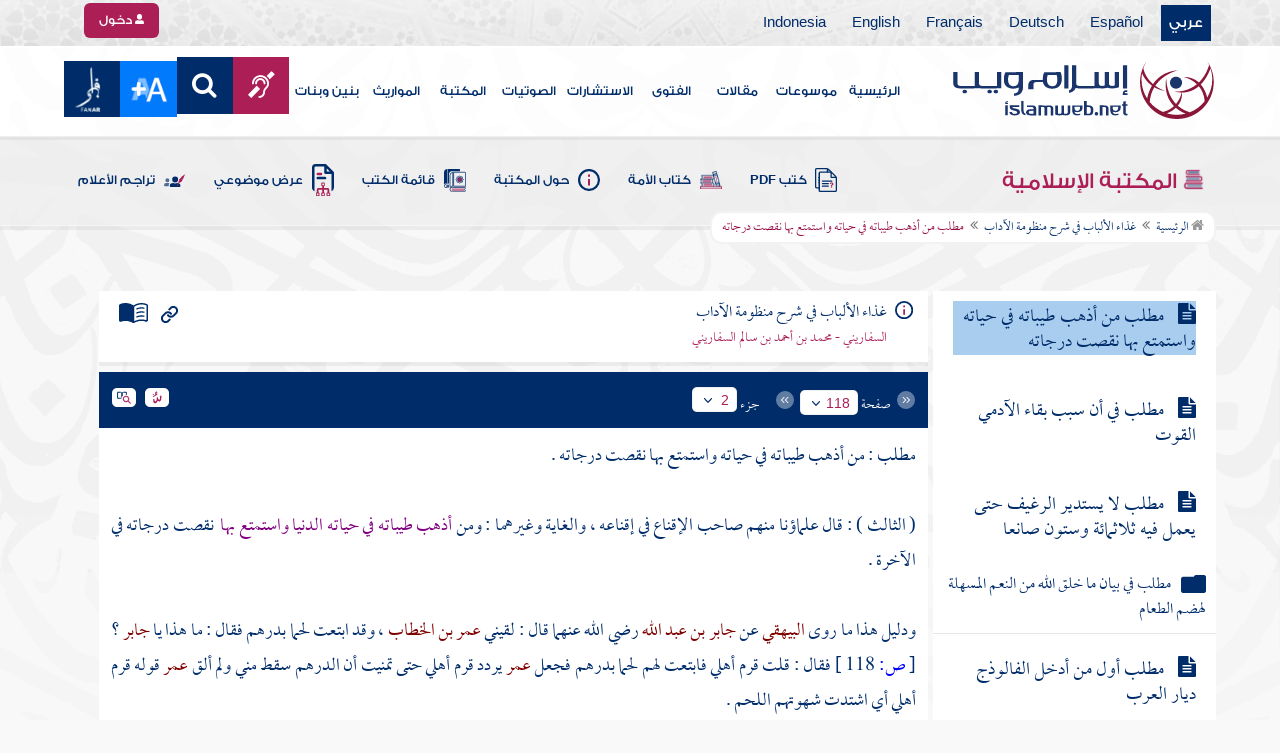

--- FILE ---
content_type: text/html; charset=utf-8
request_url: https://www.islamweb.net/ar/library/index.php?page=bookcontents&ID=415&bk_no=44&flag=1
body_size: 76639
content:
<!DOCTYPE html>
<html>
	<head>
		<meta charset="utf-8">
		<meta http-equiv="X-UA-Compatible" content="IE=edge" />
		<meta name="language" content="ar" />
		
        <!-- loaded from  redis cache /data/islamweb_cache/d8e4ea1c8e0c5795e0cf260ae3858512 --><title> إسلام ويب  - غذاء الألباب في شرح منظومة الآداب - مطلب من أذهب طيباته في حياته واستمتع بها نقصت درجاته- الجزء رقم2</title><!-- loaded from  redis cache /data/islamweb_cache/ar/library/maktaba/a0867e257bc85d610ed6819f82edfd0c --><meta property="og:image" name="og:image" content="https://www.islamweb.net/content/img/iweblogo.png"><meta name="twitter:image" property="twitter:image" content="https://www.islamweb.net/content/img/iweblogo.png">
<link rel="amphtml" href="https://www.islamweb.net/amp/ar/library/content/44/415/مطلب-من-أذهب-طيباته-في-حياته-واستمتع-بها-نقصت-درجاته">
<link rel="canonical" href="https://www.islamweb.net/ar/library/content/44/415/مطلب-من-أذهب-طيباته-في-حياته-واستمتع-بها-نقصت-درجاته"><!-- need recache --><!-- stop library --><!-- Created Cache file and ready to load from  C:/islamweb_cache2/ar/mainsite/267480699150dd43a536f4b3b1c3d5a5 -->

    <meta name="description" content="تتناول هذه الصفحة موضوع تهاون الإنسان في الاستمتاع بطيبات الحياة، حيث تشير إلى أن من أذهب طيباته في الدنيا سيتعرض لنقص في درجاته الآخرة. يستند النص إلى أقوال علماء مثل الحليمي وابن مفلح، موضحين أن الإدمان على الشهوات قد يورد الإنسان إلى عذاب الهون يوم القيامة. يأتي هذا التحذير في إطار حديث عن وجوب شكر النعم وتحذير المؤمنين من الانغماس في ملذات الحياة دون تقديم الشكر المناسب لله. النص يؤكد على أهمية الاعتدال في تناول الطيبات والوعي بآثار هذه الأعمال في الآخرة، خاصة في ظل الآيات القرآنية التي تحث على ذلك." />
    <meta name="keywords" content="ذهب الطيبات، نقص الدرجات، حياة الدنيا، عذاب الهون، طيبات محظورة، الطيبات المباحة، الهوى والشره، الصلاح والفساد، السؤال عن النعيم، شكر النعم، توبيخ الكفار، سؤال تعداد النعم، حمد الله، علماؤنا والمفسرون، الصالحات والجناح، حواشي النعم."/>
    
    <meta name="language" content="ar"/>
            <meta property="og:image" content="https://www.islamweb.net/content/img/iweblogo.png" />
    <meta name="twitter:image" content="https://www.islamweb.net/content/img/iweblogo.png">
        
		<meta name="viewport" content="width=device-width, initial-scale=1, user-scalable=no">
		<link rel="shortcut icon" href="/contentver3/img/favicon.png">
		<link rel="shortcut icon" href="/contentver3/img/favicon.ico">
	
		<!--<link rel="stylesheet" href="/contentver3/css/style.css?v=1.12" />-->
		<link rel="stylesheet" rel="preload" as="style" href="/contentver3/css/notonaskharabic.css?v=1.20" />
	
		<link rel="stylesheet" rel="preload" as="style" href="/contentver3/css/font-awesome.min.css?v=1.2" />
		<link rel="stylesheet" rel="preload" as="style" href="/contentver3/css/animate.css" />
	
		<link rel="preload" as="font" href="/contentver3/fonts/GESSTwoMedium.woff" type="font/woff" crossorigin="anonymous">
		<link rel="preload" as="font" href="/contentver3/fonts/fontawesome-webfont.woff2" type="font/woff2"
			crossorigin="anonymous">
		<!--
	<link rel="preload" as="font" href="/contentver3/fonts-lotus/subset-Lotus-Light.woff2" type="font/woff2" crossorigin="anonymous">
	
	-->
		<link rel="preload" as="font" href="/contentver3/fonts/goldenlotus/subset-GoldenLotusStg.woff2" type="font/woff2"
			crossorigin="anonymous">
	
	
		<link rel="stylesheet" rel="preload" as="style" href="/contentver3/css/style.css?v=1.45" />
		<link rel="stylesheet" rel="preload" as="style" href="/contentver3/scss/bootstrap.css?v=1.1" />
        
        		<link rel="stylesheet" rel="preload" as="style" href="/contentver3/css/responsive.css?v=1.70" />
	    	
		<link rel="stylesheet" rel="preload" as="style" href="/contentver3/css/style-ar.css?v=1.3" />
	       <link rel="stylesheet" href="/contentver3/css/style2.css?v=1.2" />
           
		        <!--default-->
        <link rel="stylesheet" rel="preload" as="style" href="/contentver3/css/library_coloring-dark.css?v=1.94" />
        <link rel="stylesheet" rel="preload" as="style" href="/contentver3/css/arabic_font-dark.css?v=1.97" />
                <!--  -->
	
	
		<script type="text/javascript">
			/* $(document).ready(function() {
			 $("[data-fancybox]").fancybox({
		   'type': 'iframe', 
		   'scrolling': 'no', 
		   'width': 500, 
		   'iframe': {'scrolling': 'yes'},
		   'onClosed'  : function() {
			 //alert(123);
				 }         
			 });
				  });  */
		</script>
	
		<script type="text/javascript" src="/contentver3/js/jquery-1.11.0.min.js"></script>
		<script type="text/javascript" src="/contentver3/js/jquery-easing-1.3.js" defer></script>
		<script type="text/javascript" src="/contentver3/js/wow.js"></script>
		<script type="text/javascript" src="/contentver3/js/popper.min.js"></script>
	
		<script type="text/javascript" src="/contentver3/js/bootstrap.min.js"></script>
	
		<script type="text/javascript" src="/contentver3/js/main.js?v=1.2"></script>
	
		        <!-- CHK 0 -->
    	<script type="text/javascript" src="/contentver3/lib/jquery-ui/jquery-ui.min.js" async></script>
        <link rel="stylesheet" href="/contentver3/lib/jquery-ui/jquery-ui.min.css" />
        	
		<script type="text/javascript" src="/contentver3/lib/owl.carousel/owl.carousel.min.js" defer></script>
		<link rel="stylesheet" rel="preload" as="style" href="/contentver3/lib/owl.carousel/owl.carousel.css" />
	
	
		<script type="application/javascript" src="/contentver3/lib/fancybox-3/jquery.fancybox.min.js?v=1.20" async></script>
		<link rel="stylesheet" rel="preload" as="style" href="/contentver3/lib/fancybox-3/jquery.fancybox.min.css" />
	
		<script type="text/javascript" src="/ar/js/ajax.js" async></script>
	
	
	
	</head>

<script type="application/ld+json">
{
  "@context" : "http://schema.org",
  "@type" : "CreativeWork",
  "name" : "إسلام ويب",
  "image": "/contentver3/img/logo.png",
  "url": "/ar",
  "sameAs": [
            "https://www.facebook.com/ar.islamweb",
            "https://www.twitter.com/islamweb",
           "https://www.youtube.com/islamweb"
           ],
    "potentialAction" : {
      "@type" : "SearchAction",
      "target" : "https://www.islamweb.net/ar/articles/index.php?page=websearch&stxt={search_term_string}",
    "query-input" : "required name=search_term_string"
  }
}
</script>

<!-- BOOKID Event 44 -->
<body onload="libraryGoogleTag()" itemscope itemtype="http://schema.org/WebPage" >

<div class="">

<style>

.top-item p.d-block { line-height: 32px; }

.oneitems div.top-item p { line-height: 32px; }
.islamweb-font { 
top: 253px; position: fixed; right: 0;/* bottom: 0;*/ z-index: 2000000; min-width: 100px; margin-right: -455px; }
.islamweb-font .islamweb-font-tab { background: #dc3369; border-radius: 4px; transform-origin: bottom right; position: absolute; left: -194px; transform: rotate(90deg); top: 81px; }
.islamweb-font .islamweb-font-tab:hover { background: #ba1f51; }
.islamweb-font .islamweb-font-tab a { color: white; padding: 10px 15px; display: inline-block; font-size: 16px; }
    .islamweb-font .islamweb-font-tab a i { vertical-align: -2px; }

.islamweb-font .quick-help-tab { background: #5d7bd2; border-radius: 4px; transform-origin: bottom right; position: absolute; left: -165px; transform: rotate(90deg); bottom: 177px; }
.islamweb-font .quick-help-tab:hover { background: #445fb0; }
.islamweb-font .quick-help-tab a { color: white; padding: 10px 15px; display: inline-block; font-size: 16px; }

.alarm-icon:after { content: ""; height: 16px; width: 24px; background: url(https://www.islamweb.net/ar/Images/small-icons.png) no-repeat 3px -222px; display: inline-block; margin-right: 3px; vertical-align: middle; background-size: 21px; float: left; margin-top: -2px; }
.islamweb-font .panel { width: 452px; border-radius: 4px 0 0 4px; box-shadow: -1px 1px 3px rgba(0,0,0,.4); }
.islamweb-font .islamweb-font-tab li.arrow { height: 16px; background: #ba1f51; cursor: pointer; border-radius: 0px 0 4px 4px; }
.islamweb-font .quick-help-tab li.arrow { height: 16px; background: #445fb0; cursor: pointer; border-radius: 0px 0 4px 4px; }
.islamweb-font li.arrow.collapsed { height: 0; }
    .islamweb-font li.arrow.collapsed span { display: none; }
.islamweb-font li.arrow span { transform: rotate(-90deg); position: absolute; font-size: 25px; bottom: -5px; left: 50%; display: inline-block; color: white; }


</style>

<div class="islamweb-font animated fadeInRight" style="background-color: white;">
    <div class="islamweb-font-panel panel" id="hidden-font-content">
        <div class="islamweb_font_1" style="z-index:99999;color:#424142;font-family:'Lotus Linotype' !important;font-size: 22px !important;">
        <!--<img src="/contentver3/img/font1.png" />-->
        الذنوب والمعاصي تضر ولابد، فإن مما اتفق عليه العلماء وأرباب السلوك أن للمعاصي آثارا وثارات، وأن لها عقوبات على قلب العاصي وبدنه، وعلى دينه وعقله، وعلى دنياه وآخرته.
        <br /><br />
        <center>
        <div  onclick="javascript: $('.islamweb_font_1').click();" style="cursor:pointer;background: #002d6a;color: #fff;padding: 8px 30px;width:200px;">اختيار هذا الخط</div>
        </center>
        <br />
        </div>
        <hr />
        <div class="islamweb_font_2" style="z-index:99999;color:#000000;font-family:'Lotus Linotype' !important;font-size: 22px !important;width: 100%; height:200px;padding-top:20px;">
        <!--<img src="/contentver3/img/font2.png" />-->
        الذنوب والمعاصي تضر ولابد، فإن مما اتفق عليه العلماء وأرباب السلوك أن للمعاصي آثارا وثارات، وأن لها عقوبات على قلب العاصي وبدنه، وعلى دينه وعقله، وعلى دنياه وآخرته.
        <br /><br />
        <center>
        <div onclick="javascript: $('.islamweb_font_2').click();" style="cursor:pointer;background: #002d6a;color: #fff;padding: 8px 30px;width:200px;">اختيار هذا الخط</div>
        </center>
        
        </div>
    </div>
</div>  


<script>
$( document ).ready(function() {

$.fn.fadeSlideRight = function (margin, speed, fn) {
        return $(this).animate({
            'margin-right': margin
        }, speed || 400, function () {
            $.isFunction(fn) && fn.call(this);
        });
    }
        
$('.islamweb-font .islamweb-font-tab').click(function (e) {
//    alert(1);
        e.preventDefault();
        $('.panel').hide();
        $('.tab').hide();
        if ($(window).width() > 768) {
            if ($(".islamweb-font").css('marginRight') == "0px") {
                CloseQuickDonatePanel();
            }
            else {
                OpenQuickDonatePanel();
            }
        } else {
            $('.islamweb-font-panel').show();
        }
    });    $('.islamweb-font .quick-help-tab').click(function (e) {
        e.preventDefault();
        $(".progress-circle").empty().radialProgress("init", {
            'size': 90,
            'color': '#dc3369',
            "font-size": 25,
            'fill': 5
        }).radialProgress("to", { 'perc': 75, 'time': 1000 });

        $('.panel').hide();
        $('.tab').hide();
        if ($(window).width() > 768) {
            if ($(".islamweb-font").css('marginRight') == "0px") {
                CloseQuickHelpPanel();
            }
            else {
                OpenQuickHelpPanel();
            }
        } else {
            $('.quick-help-panel').show();
        }

    });


$('.islamweb_font_1').click(function (e) {
    //alert('test');
    var request=$.ajax({
      url: "/ar/set_cookie.php",
      method: "GET",
      data: { cval : 1 },
      dataType: "html"
    });
    
    
    request.done(function( msg ) {
      location.reload();
    });
    
});

$('.islamweb_font_2').click(function (e) {
    
    var request=$.ajax({
      url: "/ar/set_cookie.php",
      method: "GET",
      data: { cval : 2 },
      dataType: "html"
    });
    
    request.done(function( msg ) {
      location.reload();
    });
    
});
    
    



function CloseQuickDonatePanel() {
        $('.islamweb-font').fadeSlideRight('-446px');
        $('.islamweb-font-panel').show();
        $('.islamweb-font-tab').show().find('.arrow i').addClass('fa-angle-left').removeClass('fa-angle-right');
        $('.quick-help-tab').show();
        quickDonateOpen = false;
    }

    function OpenQuickDonatePanel() {
        $('.islamweb-font-panel').show();
        $('.islamweb-font-panel').css('width','90%');
//        alert(1);
        $('.islamweb-font').fadeSlideRight('0px');
        $('.islamweb-font-tab').show().find('.arrow i').addClass('fa-angle-right').removeClass('fa-angle-left');
       /* CloseLoginPanel();
        CloseSearchPanel();*/
        quickDonateOpen = true;
    }

    function CloseQuickHelpPanel() {
        $('.islamweb-font').fadeSlideRight('-446px');
        $('.quick-help-panel').show();
        $('.islamweb-font-tab').show();
        $('.quick-help-tab').show().find('.arrow i').addClass('fa-angle-left').removeClass('fa-angle-right');
        quickHelpOpen = false;
    }

    function OpenQuickHelpPanel() {
       /* alert(1);
        $('.islamweb-font-panel').css('width','90%');*/
        $('.quick-help-panel').show();
        $('.quick-help-tab').show().find('.arrow i').addClass('fa-angle-right').removeClass('fa-angle-left');
        $('.islamweb-font').fadeSlideRight('0px');
       /* CloseLoginPanel();
        CloseSearchPanel();*/
        quickHelpOpen = true;
    }
    
    
});
</script> 


<header class="header" itemscope itemtype="http://www.schema.org/WPHeader">
	<div class="tophead">
		<section class="d-flex justify-content-between align-items-center">
			<div>
				<div class="d-none-mobile">
					<ul class="language">
						<li><a class="active" href="/ver3/ar/">عربي</a></li>
						<li><a href="/es/" target="_blank">Español</a></li>
						<li><a href="/de/" target="_blank">Deutsch</a></li>
						<li><a href="/fr/" target="_blank">Français</a></li>
						<li><a href="/en/" target="_blank">English</a></li>
						<li><a href="/id/" target="_blank">Indonesia</a></li>
					</ul>
				</div>
                
				<div class="dropdown dropdown-lang d-mobile">
					<a class="btn dropdown-toggle" href="#" role="button" data-bs-toggle="dropdown"
						aria-expanded="false">
						<svg xmlns="http://www.w3.org/2000/svg" width="11.409" height="11.409" viewBox="0 0 11.409 11.409">
							<path id="Icon_material-language" data-name="Icon material-language" d="M8.7,3a5.7,5.7,0,1,0,5.71,5.7A5.7,5.7,0,0,0,8.7,3Zm3.953,3.423H10.969a8.927,8.927,0,0,0-.787-2.031A4.581,4.581,0,0,1,12.652,6.423ZM8.7,4.164a8.036,8.036,0,0,1,1.09,2.259H7.615A8.036,8.036,0,0,1,8.7,4.164ZM4.289,9.846a4.462,4.462,0,0,1,0-2.282H6.217A9.421,9.421,0,0,0,6.138,8.7a9.421,9.421,0,0,0,.08,1.141Zm.468,1.141H6.44a8.927,8.927,0,0,0,.787,2.031A4.556,4.556,0,0,1,4.757,10.986ZM6.44,6.423H4.757a4.556,4.556,0,0,1,2.47-2.031A8.927,8.927,0,0,0,6.44,6.423ZM8.7,13.245a8.036,8.036,0,0,1-1.09-2.259H9.794A8.036,8.036,0,0,1,8.7,13.245Zm1.335-3.4H7.37A8.393,8.393,0,0,1,7.278,8.7,8.32,8.32,0,0,1,7.37,7.564h2.67A8.32,8.32,0,0,1,10.131,8.7,8.393,8.393,0,0,1,10.039,9.846Zm.143,3.172a8.927,8.927,0,0,0,.787-2.031h1.683a4.581,4.581,0,0,1-2.47,2.031Zm1.01-3.172a9.421,9.421,0,0,0,.08-1.141,9.421,9.421,0,0,0-.08-1.141H13.12a4.462,4.462,0,0,1,0,2.282Z" transform="translate(-3 -3)" fill="#012d6b"/>
						  </svg>
						   عربي
					</a>
					<ul class="dropdown-menu lang" itemscope itemtype="http://www.schema.org/Language">
						<li itemprop="name"><a class="dropdown-item" itemprop="url" href="/ar/"
								class="active">عربي</a></li>
						<li itemprop="name"><a class="dropdown-item" itemprop="url" href="/es/">Español</a></li>
						<li itemprop="name"><a class="dropdown-item" itemprop="url" href="/de/">Deutsch</a></li>
						<li itemprop="name"><a class="dropdown-item" itemprop="url" href="/fr/">Français</a>
						</li>
						<li itemprop="name"><a class="dropdown-item" itemprop="url" href="/en/">English</a></li>
						<li itemprop="name"><a class="dropdown-item" itemprop="url" href="/id/">Indonesia</a>
						</li>
					</ul>
				</div>
			</div>
            
            			<div class="login">
				<a href="/ar/regv2/index.php?page=loginform" class="btn btn-secondary">
					<svg xmlns="http://www.w3.org/2000/svg" width="9.726" height="9.726"
						viewBox="0 0 9.726 9.726">
						<path id="Icon_awesome-user-alt" data-name="Icon awesome-user-alt"
							d="M4.863,5.471A2.735,2.735,0,1,0,2.128,2.735,2.736,2.736,0,0,0,4.863,5.471Zm2.432.608H6.248a3.307,3.307,0,0,1-2.77,0H2.432A2.431,2.431,0,0,0,0,8.51v.3a.912.912,0,0,0,.912.912h7.9a.912.912,0,0,0,.912-.912v-.3A2.431,2.431,0,0,0,7.295,6.079Z"
							fill="#fff" />
					</svg>
					دخول
				</a>
			</div>
                        

			<!-- 
			<ul class="social">
				<li><a href="https://www.facebook.com/ar.islamweb/" target="_blank"><i
							class="fa fa-facebook"></i></a></li>
				<li><a href="https://twitter.com/islamweb" target="_blank"><i class="fa fa-twitter"></i></a>
				</li>
				<li><a href="http://islamweb.net/instagram/" target="_blank"><i class="fa fa-instagram"></i></a>
				</li>
				<li><a href="http://youtube.com/islamweb" target="_blank"><i class="fa fa-youtube-play"></i></a>
				</li>
				<li><a href="#"><i class="fa fa-rss"></i></a></li>
			</ul> -->


		</section>
	</div>

	<div class=" willfix head">
		<section class="head-wrapper">
			<h1 class="logo"><a href="/ar/"><img src="/contentver3/img/logo.svg" alt="إسلام ويب" /></a></h1>

			<a class="scrollup"><i class="fa fa-chevron-up"></i></a>
			<a class="nav-menu" data-bs-toggle="modal" data-bs-target="#modalsidemenu">
				<svg id="Icon_ionic-ios-menu" data-name="Icon ionic-ios-menu" xmlns="http://www.w3.org/2000/svg"
					width="20.853" height="13.902" viewBox="0 0 20.853 13.902">
					<g id="Group_3307" data-name="Group 3307" transform="translate(0 0)">
						<path id="Path_11486" data-name="Path 11486"
							d="M24.484,13.1H5.369c-.478,0-.869-.67-.869-1.49h0c0-.819.391-1.49.869-1.49H24.484c.478,0,.869.67.869,1.49h0C25.353,12.434,24.962,13.1,24.484,13.1Z"
							transform="translate(-4.5 -10.125)" fill="#012d6b" />
						<path id="Path_11487" data-name="Path 11487"
							d="M24.484,19.854H5.369c-.478,0-.869-.67-.869-1.49h0c0-.819.391-1.49.869-1.49H24.484c.478,0,.869.67.869,1.49h0C25.353,19.184,24.962,19.854,24.484,19.854Z"
							transform="translate(-4.5 -11.413)" fill="#012d6b" />
						<path id="Path_11488" data-name="Path 11488"
							d="M24.484,26.6H5.369c-.478,0-.869-.67-.869-1.49h0c0-.819.391-1.49.869-1.49H24.484c.478,0,.869.67.869,1.49h0C25.353,25.934,24.962,26.6,24.484,26.6Z"
							transform="translate(-4.5 -12.702)" fill="#012d6b" />
					</g>
				</svg>
			</a>
			<ul class="menu" itemscope itemtype="http://schema.org/SiteNavigationElement">
				<li itemprop="name"><a href="/ar/" itemprop="url">الرئيسية</a></li>
				<li itemprop="name"><a href="/ar/index.php?page=hadith" itemprop="url">موسوعات</a></li>
				<li itemprop="name"><a href="/ar/articles/" itemprop="url">مقالات</a></li>
				<li itemprop="name"><a href="/ar/fatwa/" itemprop="url">الفتوى</a></li>
				<li itemprop="name"><a href="/ar/consult/" itemprop="url">الاستشارات</a></li>
				<li itemprop="name"><a href="http://audio.islamweb.net/audio/" itemprop="url">الصوتيات</a></li>
				<li itemprop="name"><a href="/ar/library/" itemprop="url">المكتبة</a></li>
				<li itemprop="name"><a href="/ar/inheritance/" itemprop="url">المواريث</a></li>
				<li itemprop="name"><a href="http://kids.islamweb.net/kids/ar/" itemprop="url">بنين وبنات</a>
				</li>
				<li class="ai"><a href="/ar/deaf/"><i class="fa fa-deaf"></i></a></li>

				<li class="ai opensearch" style="z-index: 999;"><a><i class="fa fa-search"></i></a></li>


				<li onclick="javascript: $('#showlangbuttonwindow').click();"
					style="cursor:pointer;background-image: none !important;" class="ai">
					<img style="vertical-align: middle;margin-bottom: 1px;" src="/ar/fontsize-icon.png" />
				</li>
            
                            <li onclick="javascript: window.open('/ar/fanar','_blank');"
					style="cursor:pointer;background-image: none !important;" class="ai">
                    <img style="vertical-align: middle;margin-bottom: 1px;" src="/ar/fanar/fanar-top-button.png" />
				</li>
                        
			</ul>

			<span class="ai opensearch mobi-block" style="z-index: 999;"><a> <svg
						xmlns="http://www.w3.org/2000/svg" width="24" height="24" viewBox="0 0 24 24">
						<g id="Group_3990" data-name="Group 3990" transform="translate(212 -1122)">
							<rect id="Rectangle_582" data-name="Rectangle 582" width="24" height="24"
								transform="translate(-212 1122)" fill="none" />
							<g id="Group_3891" data-name="Group 3891" transform="translate(-240 935.738)">
								<path id="Icon_ionic-ios-search" data-name="Icon ionic-ios-search"
									d="M25.748,24.442l-5.98-6.036a8.522,8.522,0,1,0-1.293,1.31l5.94,6a.92.92,0,0,0,1.3.034A.926.926,0,0,0,25.748,24.442ZM13.072,19.789a6.729,6.729,0,1,1,4.759-1.971A6.687,6.687,0,0,1,13.072,19.789Z"
									transform="translate(24.5 182.769)" fill="#012d6b" stroke="#012d6b"
									stroke-width="0.5" />
							</g>
						</g>
					</svg></a></span>
			<div class="searchbar animated bounceInUp">
				<input
					onkeypress="javascript: var evt = event || window.event; if(evt.keyCode == '13') { window.open('/ar/library/index.php?page=expsearch&stxt='+$('#searchfield').val(),'_self'); return false; } "
					id="searchfield" type="text" class="srbartext" placeholder="كلمات البحث" />
								<!--<i class="fa fa-keyboard-o"></i>-->
				<input type="button"
					onclick="javascript: if($('#searchfield').val().length>3) window.open('/ar/library/index.php?page=expsearch&stxt='+$('#searchfield').val(),'_self'); else alert('الرجاء كتابة كلمة من 3 حروف فأكثر'); "
					class="srbarsubmit" value="&#xf002;" />
			</div>

		</section>
	</div>
</header>
    
    <a style="display: none;" id="showlangbuttonwindow" data-fancybox data-src="#hidden-font-content" 
                onclick="javascript:  $('.islamweb-font-panel').css('width','30%'); " href="javascript:;"></a>
                
                <style>
.owl-item
{
    padding-right: 15px !important;
    text-align: justify !important;
}
</style>
	<div class="portalpage">
	
		<div class="portalheader">
			<section>
				<div class="title-page">
		          <h1 class="logo"><a href="/ar/library"><img src="/contentver3/img/ico-library.svg" alt="" /> المكتبة الإسلامية</a></h1>
                  
                  <a class="amobile nav-menu open"><svg xmlns="http://www.w3.org/2000/svg" width="12.695"
							height="7.259" viewBox="0 0 12.695 7.259">
							<path id="Icon_ionic-ios-arrow-down" data-name="Icon ionic-ios-arrow-down"
								d="M12.537,16.317l4.8-4.8a.9.9,0,0,1,1.281,0,.915.915,0,0,1,0,1.285L13.18,18.241a.906.906,0,0,1-1.251.026L6.452,12.8a.907.907,0,1,1,1.281-1.285Z"
								transform="translate(-6.188 -11.246)" fill="#012d6b" />
						</svg>
					</a>
			
			


<ul class="menu" style="display: block;">
	<li><a href="/ar/library/pdfbooks/"><img src="/contentver3/img/options-ftawa.svg" alt="" />
كتب PDF</a></li>
    
    
	<li><a href="/ar/library/index.php?page=ummabooks"><img src="/contentver3/img/ico-book.svg" alt="" />
	كتاب الأمة</a></li>
    
	<li><a href="/ar/library/index.php?page=library_description"><img src="/contentver3/img/ico-info.svg" alt="" /> 
    حول المكتبة</a></li>
    
	<li><a href="/ar/library/index.php?page=bookslist"><img src="/contentver3/img/ico-dbook.svg" alt="" />
    قائمة الكتب</a></li>
    
	<li><a href="/ar/library/index.php?page=listing"><img src="/contentver3/img/ico-display.svg" alt="" />
    عرض موضوعي</a></li>
    
	<li><a href="/ar/library/index.php?page=tarajem"><img src="/contentver3/img/ico-translate.svg" alt="" /> 
    تراجم الأعلام</a></li>
</ul>			
            </div>
            
                        
			<ol id="topPath">
				<li><a href="/ar/library/"><i class="fa fa-home"></i> الرئيسية</a></li>
				
                                <li>المكتبة الإسلامية</li>
                			</ol>
                        
                        
		</section>
	</div>
	<script>
    /*$( document ).ready(function() {
    $(".ulbooks").append('<li><a class="a-gray" href="#"><i class="fa fa-window-close"></i></a> <a class="a-inverse" href="#">فتح القدير...</a></li>');
    //alert(123);
    });*/
    </script>
			
		
	<section>
    
    
<input type="hidden" id="mobileAccess" value="0" />

<style>
.hadith a {
    display: contents !important;
}

.bookcontent {
        text-align: justify !important;
}
.fancybox-content 
{
    /*width: 80% !important;*/
    /*height: calc(90% - 88px) !important;*/
}

.fancybox-iframe {
    direction:rtl;
}        


.viewmodebuttonclass {
display: inline-block;
direction: ltr;
position: absolute;
    
padding-right: 100px;
    
    
/*top: 32%;right: 50%;*/width: 45%;left: 27%;padding-top: 18px;padding-top: 30px;font-weight: bold;
zoom: 0.8;
} 

.footnotecontent { 
    max-height: 400px;
    overflow-y: scroll;    
}

#quran-ajax-content { 
    max-height: 400px;
    overflow-y: scroll;    
}

#names-ajax-content { 
    max-height: 400px;
    overflow-y: scroll;    
}

.booktopsdata {
    margin-top: 5px;    
}

/*
#subjnames-ajax-content { 
    max-height: 300px;
    overflow-y: scroll;    
}

#hadith-ajax-content { 
    max-height: 300px;
    overflow-y: scroll;    
}
*/
.taskeelbuttonclass { display: none; }
</style>

<script src="jquery.cookie.js"></script>
<script type="text/javascript" src="/ar/library/maktaba/javascript/tab.js?v=2.6"></script>
<script type="text/javascript" src="/ar/library/bookcontents.js?v=6.112"></script>  
<script type="text/javascript" src="/ar/library/maktaba/Javascript/popup.js?v=2.1"></script>
<script type="text/javascript" src="/ar/library/wz_tooltip.js?v=1.0"></script>
<script src="/ar/library/js/jquery.nicescroll.min.js?v=1"></script>
<script>
var pageloaded = 0;
var hadithloaded = 0;
var namesloaded = 0;
</script>
<input type="hidden" id="BookIndexTree" value="2" />

<input type="hidden" id="bk_no" value="44" />
<div class="book-content">
    <div class="position-relative d-flex wrapper-fhrs ">
    
    <div class="book-left-nav " id="books_index_right" >
        <div class="bookindex">


                    <div id="bookIndexScroll" style="min-height: auto;max-height: 1000px;overflow-y: scroll;">
                        <div class="d-flex justify-content-between align-items-center p-3">
                            <span class="txt-blue">
                                <svg xmlns="http://www.w3.org/2000/svg" width="29.983" height="20.23" viewBox="0 0 29.983 20.23">
                                    <path id="menu_book_FILL1_wght200_GRAD0_opsz24" d="M97.817-755.563a.594.594,0,0,1,.114-.333.762.762,0,0,1,.27-.252,11.884,11.884,0,0,1,2.419-.793,12.421,12.421,0,0,1,2.618-.274,11.188,11.188,0,0,1,1.365.079q.644.079,1.328.229a.655.655,0,0,1,.336.2.55.55,0,0,1,.143.386.643.643,0,0,1-.225.548.689.689,0,0,1-.6.078,8.909,8.909,0,0,0-1.134-.154q-.581-.042-1.209-.042a11.992,11.992,0,0,0-2.358.231,12.4,12.4,0,0,0-2.188.646.683.683,0,0,1-.63-.009A.593.593,0,0,1,97.817-755.563Zm0,8.13a.662.662,0,0,1,.114-.347.729.729,0,0,1,.27-.267,10.055,10.055,0,0,1,2.419-.778,13.67,13.67,0,0,1,2.618-.259,11.188,11.188,0,0,1,1.365.079q.644.079,1.328.229a.655.655,0,0,1,.336.2.55.55,0,0,1,.143.386.643.643,0,0,1-.225.548.689.689,0,0,1-.6.078,8.909,8.909,0,0,0-1.134-.154q-.581-.042-1.209-.042a11.164,11.164,0,0,0-2.315.241,11.572,11.572,0,0,0-2.174.685.649.649,0,0,1-.659,0A.66.66,0,0,1,97.817-747.432Zm0-4.065a.663.663,0,0,1,.114-.347.73.73,0,0,1,.27-.267,11.3,11.3,0,0,1,2.419-.778,13.088,13.088,0,0,1,2.618-.259,11.188,11.188,0,0,1,1.365.079q.644.079,1.328.229a.655.655,0,0,1,.336.2.55.55,0,0,1,.143.386.642.642,0,0,1-.225.548.689.689,0,0,1-.6.078,8.9,8.9,0,0,0-1.134-.154q-.581-.042-1.209-.042a10.972,10.972,0,0,0-2.315.245,11.786,11.786,0,0,0-2.174.689.642.642,0,0,1-.659-.009A.672.672,0,0,1,97.817-751.5Zm-2.076,8.485a14.621,14.621,0,0,1,3.677-1.469,16.1,16.1,0,0,1,3.819-.451,15.908,15.908,0,0,1,2.426.167,11.521,11.521,0,0,1,1.9.444.645.645,0,0,0,.634-.043.654.654,0,0,0,.288-.591v-13.515a.774.774,0,0,0-.144-.461,1.108,1.108,0,0,0-.49-.346,12.9,12.9,0,0,0-2.25-.6,15.2,15.2,0,0,0-2.363-.161,13.723,13.723,0,0,0-3.918.579,11.961,11.961,0,0,0-3.578,1.738Zm-.75,1.7a2.261,2.261,0,0,1-.647-.088,3.237,3.237,0,0,1-.564-.226,14.943,14.943,0,0,0-3.4-1.351,14.376,14.376,0,0,0-3.63-.46,13.413,13.413,0,0,0-2.3.2,10.759,10.759,0,0,0-2.2.628,1.5,1.5,0,0,1-1.532-.2A1.685,1.685,0,0,1,80-744.247v-14.49a1.934,1.934,0,0,1,.293-1.032,1.542,1.542,0,0,1,.82-.663,12.294,12.294,0,0,1,2.747-.845,15.931,15.931,0,0,1,2.886-.262,14.748,14.748,0,0,1,4.3.634,15.29,15.29,0,0,1,3.948,1.845A15.29,15.29,0,0,1,98.94-760.9a14.748,14.748,0,0,1,4.3-.634,15.931,15.931,0,0,1,2.886.262,12.294,12.294,0,0,1,2.747.845,1.542,1.542,0,0,1,.82.663,1.934,1.934,0,0,1,.293,1.032v14.49a1.578,1.578,0,0,1-.774,1.413,1.766,1.766,0,0,1-1.648.167,10.791,10.791,0,0,0-2.126-.585,13.3,13.3,0,0,0-2.2-.182,14.376,14.376,0,0,0-3.63.46,14.943,14.943,0,0,0-3.4,1.351,3.237,3.237,0,0,1-.564.226A2.261,2.261,0,0,1,94.992-741.309Z" transform="translate(-80 761.539)" fill="#012d6b"/>
                                  </svg>
فهرس الكتاب                                  
                            </span>
                            <a class="close-bookindex"><svg xmlns="http://www.w3.org/2000/svg" width="16.5" height="16.5" viewBox="0 0 16.5 16.5">
                                <path id="Icon_ionic-md-close" data-name="Icon ionic-md-close" d="M24.023,9.173l-1.65-1.65-6.6,6.6-6.6-6.6-1.65,1.65,6.6,6.6-6.6,6.6,1.65,1.65,6.6-6.6,6.6,6.6,1.65-1.65-6.6-6.6Z" transform="translate(-7.523 -7.523)" fill="#012d6b"/>
                              </svg>
                              </a>
                        </div>
                        
                        
                        <!--<div class="bookindex">
	<h1>
		<label class="h3info checresults floatl" title="ط¹ط±ط¶ ظ†طھط§ط¦ط¬ ط§ظ„ط§ط¨ظˆط§ط¨ ط§ظ„ظ…ط®طھط§ط±ظ‡ ظپظ‚ط·"><input type="checkbox" id="showexact" checked=""><i class="fa fa-info"><span>ظ†طھط§ط¦ط¬ ظپظ‚ط·</span></i></label>
		<div class="floatr">
			<input type="text" placeholder="ظƒظ„ظ…ط§طھ ط§ظ„ط¨ط­ط«" class="booksearch inputstyle floatr" />
			<input type="submit" value="ï€‚" id="search3adasa" class="subsearch inputstyle floatr" />
		</div>
	</h1>
	
    <div id="bookIndexScroll" style="min-height: auto;max-height: 1000px;overflow-y: scroll;"> -->
    <ul class="tree m-0">
        
                  <li>
              <ul>
                <li><span class="tree_label" data-level=1 data-id="2" for="a2">
                <a style="text-decoration:none; cursor:pointer;" 
                                href="/ar/library/content/44/1/المقدمة" 
                data-idfrom="1" data-idto="1" data-node="1" data-bookid="44">
                المقدمة                </a></span></li>
            </ul>
            </li>
                
    
    	<input type="hidden" value="&bookid=44&idfrom=1&idto=1" id="HidParam2" />
    
    <div id="childs2" style="display:none;"></div>
    
    
                  <li>
              <ul>
                <li><span class="tree_label" data-level=1 data-id="3" for="a3">
                <a style="text-decoration:none; cursor:pointer;" 
                                href="/ar/library/content/44/2/الكلام-على-البسملة" 
                data-idfrom="2" data-idto="2" data-node="1" data-bookid="44">
                الكلام على البسملة                </a></span></li>
            </ul>
            </li>
                
    
    	<input type="hidden" value="&bookid=44&idfrom=2&idto=2" id="HidParam3" />
    
    <div id="childs3" style="display:none;"></div>
    
    
                  <li>
              <ul>
                <li><span class="tree_label" data-level=1 data-id="4" for="a4">
                <a style="text-decoration:none; cursor:pointer;" 
                                href="/ar/library/content/44/3/الكلام-على-الحمد-والشكر" 
                data-idfrom="3" data-idto="3" data-node="1" data-bookid="44">
                الكلام على الحمد والشكر                </a></span></li>
            </ul>
            </li>
                
    
    	<input type="hidden" value="&bookid=44&idfrom=3&idto=3" id="HidParam4" />
    
    <div id="childs4" style="display:none;"></div>
    
    
                  <li>
              <ul>
                <li><span class="tree_label" data-level=1 data-id="5" for="a5">
                <a style="text-decoration:none; cursor:pointer;" 
                                href="/ar/library/content/44/4/معنى-صلاة-الله-على-نبيه-صلى-الله-عليه-وسلم" 
                data-idfrom="4" data-idto="4" data-node="1" data-bookid="44">
                معنى صلاة الله على نبيه صلى الله عليه وسلم                </a></span></li>
            </ul>
            </li>
                
    
    	<input type="hidden" value="&bookid=44&idfrom=4&idto=4" id="HidParam5" />
    
    <div id="childs5" style="display:none;"></div>
    
    
                  <li>
              <ul>
                <li><span class="tree_label" data-level=1 data-id="6" for="a6">
                <a style="text-decoration:none; cursor:pointer;" 
                                href="/ar/library/content/44/5/نبينا-صلى-الله-عليه-وسلم-أفضل-الخلق" 
                data-idfrom="5" data-idto="5" data-node="1" data-bookid="44">
                نبينا صلى الله عليه وسلم أفضل الخلق                </a></span></li>
            </ul>
            </li>
                
    
    	<input type="hidden" value="&bookid=44&idfrom=5&idto=5" id="HidParam6" />
    
    <div id="childs6" style="display:none;"></div>
    
    
                  <li>
              <ul>
                <li><span class="tree_label" data-level=1 data-id="7" for="a7">
                <a style="text-decoration:none; cursor:pointer;" 
                                href="/ar/library/content/44/6/فضل-الابتداء-بالصلاة-على-رسول-الله-صلى-الله-عليه-وسلم" 
                data-idfrom="6" data-idto="6" data-node="1" data-bookid="44">
                فضل الابتداء بالصلاة على رسول الله صلى الله عليه وسلم                </a></span></li>
            </ul>
            </li>
                
    
    	<input type="hidden" value="&bookid=44&idfrom=6&idto=6" id="HidParam7" />
    
    <div id="childs7" style="display:none;"></div>
    
    
               
           <li class="first-level">
    		<input type="checkbox" id="a8" />
    		<label class="plusbutton tree_label" data-level=1 data-id="8" data-href="nindex.php?id=8&treeLevel=1&bookid=44&page=bookssubtree&searchtext=&showexact=" id="8" style="text-decoration:none;list-style:none;color:#000;text-align:right;"  data-idfrom=7  data-idto=8 data-node=0 data-bookid=44 for="a8">مطلب في مراتب الصلاة على النبي صلى الله عليه وسلم عند الدعاء</label>
            
            <ul id="childrens8" data-id="8"></ul> 
            
    	  </li>
          
            
    
    	<input type="hidden" value="&bookid=44&idfrom=7&idto=8" id="HidParam8" />
    
    <div id="childs8" style="display:none;"></div>
    
    
                  <li>
              <ul>
                <li><span class="tree_label" data-level=1 data-id="10" for="a10">
                <a style="text-decoration:none; cursor:pointer;" 
                                href="/ar/library/content/44/9/مطلب-الصحبة-ثلاث-مراتب" 
                data-idfrom="9" data-idto="9" data-node="1" data-bookid="44">
                مطلب الصحبة ثلاث مراتب                </a></span></li>
            </ul>
            </li>
                
    
    	<input type="hidden" value="&bookid=44&idfrom=9&idto=9" id="HidParam10" />
    
    <div id="childs10" style="display:none;"></div>
    
    
                  <li>
              <ul>
                <li><span class="tree_label" data-level=1 data-id="11" for="a11">
                <a style="text-decoration:none; cursor:pointer;" 
                                href="/ar/library/content/44/10/مطلب-الهداية-أربعة-أنواع" 
                data-idfrom="10" data-idto="10" data-node="1" data-bookid="44">
                مطلب الهداية أربعة أنواع                </a></span></li>
            </ul>
            </li>
                
    
    	<input type="hidden" value="&bookid=44&idfrom=10&idto=10" id="HidParam11" />
    
    <div id="childs11" style="display:none;"></div>
    
    
                  <li>
              <ul>
                <li><span class="tree_label" data-level=1 data-id="12" for="a12">
                <a style="text-decoration:none; cursor:pointer;" 
                                href="/ar/library/content/44/11/مطلب-عدد-الصحابة-الكرام" 
                data-idfrom="11" data-idto="11" data-node="1" data-bookid="44">
                مطلب عدد الصحابة الكرام                </a></span></li>
            </ul>
            </li>
                
    
    	<input type="hidden" value="&bookid=44&idfrom=11&idto=11" id="HidParam12" />
    
    <div id="childs12" style="display:none;"></div>
    
    
                  <li>
              <ul>
                <li><span class="tree_label" data-level=1 data-id="13" for="a13">
                <a style="text-decoration:none; cursor:pointer;" 
                                href="/ar/library/content/44/12/مطلب-هل-تجوز-الصلاة-والسلام-على-غير-الأنبياء-استقلالا-أم-لا" 
                data-idfrom="12" data-idto="13" data-node="1" data-bookid="44">
                مطلب هل تجوز الصلاة والسلام على غير الأنبياء استقلالا أم لا                </a></span></li>
            </ul>
            </li>
                
    
    	<input type="hidden" value="&bookid=44&idfrom=12&idto=13" id="HidParam13" />
    
    <div id="childs13" style="display:none;"></div>
    
    
                  <li>
              <ul>
                <li><span class="tree_label" data-level=1 data-id="14" for="a14">
                <a style="text-decoration:none; cursor:pointer;" 
                                href="/ar/library/content/44/14/مطلب-أول-من-نطق-بأما-بعد" 
                data-idfrom="14" data-idto="14" data-node="1" data-bookid="44">
                مطلب أول من نطق بأما بعد                </a></span></li>
            </ul>
            </li>
                
    
    	<input type="hidden" value="&bookid=44&idfrom=14&idto=14" id="HidParam14" />
    
    <div id="childs14" style="display:none;"></div>
    
    
                  <li>
              <ul>
                <li><span class="tree_label" data-level=1 data-id="15" for="a15">
                <a style="text-decoration:none; cursor:pointer;" 
                                href="/ar/library/content/44/15/مطلب-الناس-في-الأدب-على-طبقات" 
                data-idfrom="15" data-idto="15" data-node="1" data-bookid="44">
                مطلب الناس في الأدب على طبقات                </a></span></li>
            </ul>
            </li>
                
    
    	<input type="hidden" value="&bookid=44&idfrom=15&idto=15" id="HidParam15" />
    
    <div id="childs15" style="display:none;"></div>
    
    
                  <li>
              <ul>
                <li><span class="tree_label" data-level=1 data-id="16" for="a16">
                <a style="text-decoration:none; cursor:pointer;" 
                                href="/ar/library/content/44/16/مطلب-مثل-الإيمان-كبلدة-لها-خمس-حصون" 
                data-idfrom="16" data-idto="18" data-node="1" data-bookid="44">
                مطلب مثل الإيمان كبلدة لها خمس حصون                </a></span></li>
            </ul>
            </li>
                
    
    	<input type="hidden" value="&bookid=44&idfrom=16&idto=18" id="HidParam16" />
    
    <div id="childs16" style="display:none;"></div>
    
    
                  <li>
              <ul>
                <li><span class="tree_label" data-level=1 data-id="17" for="a17">
                <a style="text-decoration:none; cursor:pointer;" 
                                href="/ar/library/content/44/19/مطلب-مراتب-العلم" 
                data-idfrom="19" data-idto="19" data-node="1" data-bookid="44">
                مطلب مراتب العلم                </a></span></li>
            </ul>
            </li>
                
    
    	<input type="hidden" value="&bookid=44&idfrom=19&idto=19" id="HidParam17" />
    
    <div id="childs17" style="display:none;"></div>
    
    
                  <li>
              <ul>
                <li><span class="tree_label" data-level=1 data-id="18" for="a18">
                <a style="text-decoration:none; cursor:pointer;" 
                                href="/ar/library/content/44/20/مطلب-مراتب-التعلم-ستة-وحرمان-العلم-بستة" 
                data-idfrom="20" data-idto="20" data-node="1" data-bookid="44">
                مطلب مراتب التعلم ستة وحرمان العلم بستة                </a></span></li>
            </ul>
            </li>
                
    
    	<input type="hidden" value="&bookid=44&idfrom=20&idto=20" id="HidParam18" />
    
    <div id="childs18" style="display:none;"></div>
    
    
               
           <li class="first-level">
    		<input type="checkbox" id="a19" />
    		<label class="plusbutton tree_label" data-level=1 data-id="19" data-href="nindex.php?id=19&treeLevel=1&bookid=44&page=bookssubtree&searchtext=&showexact=" id="19" style="text-decoration:none;list-style:none;color:#000;text-align:right;"  data-idfrom=21  data-idto=25 data-node=0 data-bookid=44 for="a19">مطلب النصيحة وما يتعلق بها</label>
            
            <ul id="childrens19" data-id="19"></ul> 
            
    	  </li>
          
            
    
    	<input type="hidden" value="&bookid=44&idfrom=21&idto=25" id="HidParam19" />
    
    <div id="childs19" style="display:none;"></div>
    
    
                  <li>
              <ul>
                <li><span class="tree_label" data-level=1 data-id="22" for="a22">
                <a style="text-decoration:none; cursor:pointer;" 
                                href="/ar/library/content/44/26/مطلب-يراد-للعالم-عشرة-أشياء" 
                data-idfrom="26" data-idto="26" data-node="1" data-bookid="44">
                مطلب يراد للعالم عشرة أشياء                </a></span></li>
            </ul>
            </li>
                
    
    	<input type="hidden" value="&bookid=44&idfrom=26&idto=26" id="HidParam22" />
    
    <div id="childs22" style="display:none;"></div>
    
    
                  <li>
              <ul>
                <li><span class="tree_label" data-level=1 data-id="23" for="a23">
                <a style="text-decoration:none; cursor:pointer;" 
                                href="/ar/library/content/44/27/مطلب-لزكاة-العلم-طريقتان" 
                data-idfrom="27" data-idto="33" data-node="1" data-bookid="44">
                مطلب لزكاة العلم طريقتان                </a></span></li>
            </ul>
            </li>
                
    
    	<input type="hidden" value="&bookid=44&idfrom=27&idto=33" id="HidParam23" />
    
    <div id="childs23" style="display:none;"></div>
    
    
                  <li>
              <ul>
                <li><span class="tree_label" data-level=1 data-id="24" for="a24">
                <a style="text-decoration:none; cursor:pointer;" 
                                href="/ar/library/content/44/34/مطلب-القلوب-ثلاثة" 
                data-idfrom="34" data-idto="34" data-node="1" data-bookid="44">
                مطلب القلوب ثلاثة                </a></span></li>
            </ul>
            </li>
                
    
    	<input type="hidden" value="&bookid=44&idfrom=34&idto=34" id="HidParam24" />
    
    <div id="childs24" style="display:none;"></div>
    
    
                  <li>
              <ul>
                <li><span class="tree_label" data-level=1 data-id="25" for="a25">
                <a style="text-decoration:none; cursor:pointer;" 
                                href="/ar/library/content/44/35/مطلب-الموبقات-السبع" 
                data-idfrom="35" data-idto="35" data-node="1" data-bookid="44">
                مطلب الموبقات السبع                </a></span></li>
            </ul>
            </li>
                
    
    	<input type="hidden" value="&bookid=44&idfrom=35&idto=35" id="HidParam25" />
    
    <div id="childs25" style="display:none;"></div>
    
    
               
           <li class="first-level">
    		<input type="checkbox" id="a26" />
    		<label class="plusbutton tree_label" data-level=1 data-id="26" data-href="nindex.php?id=26&treeLevel=1&bookid=44&page=bookssubtree&searchtext=&showexact=" id="26" style="text-decoration:none;list-style:none;color:#000;text-align:right;"  data-idfrom=36  data-idto=38 data-node=0 data-bookid=44 for="a26">مطلب في ذكر طرف من آفات اللسان</label>
            
            <ul id="childrens26" data-id="26"></ul> 
            
    	  </li>
          
            
    
    	<input type="hidden" value="&bookid=44&idfrom=36&idto=38" id="HidParam26" />
    
    <div id="childs26" style="display:none;"></div>
    
    
                  <li>
              <ul>
                <li><span class="tree_label" data-level=1 data-id="28" for="a28">
                <a style="text-decoration:none; cursor:pointer;" 
                                href="/ar/library/content/44/39/مطلب-أي-الجارحتين-أفضل-اللسان-أم-العينان" 
                data-idfrom="39" data-idto="39" data-node="1" data-bookid="44">
                مطلب أي الجارحتين أفضل اللسان أم العينان                </a></span></li>
            </ul>
            </li>
                
    
    	<input type="hidden" value="&bookid=44&idfrom=39&idto=39" id="HidParam28" />
    
    <div id="childs28" style="display:none;"></div>
    
    
                  <li>
              <ul>
                <li><span class="tree_label" data-level=1 data-id="29" for="a29">
                <a style="text-decoration:none; cursor:pointer;" 
                                href="/ar/library/content/44/40/مطلب-هل-السمع-أفضل-أم-البصر" 
                data-idfrom="40" data-idto="40" data-node="1" data-bookid="44">
                مطلب هل السمع أفضل أم البصر                </a></span></li>
            </ul>
            </li>
                
    
    	<input type="hidden" value="&bookid=44&idfrom=40&idto=40" id="HidParam29" />
    
    <div id="childs29" style="display:none;"></div>
    
    
                  <li>
              <ul>
                <li><span class="tree_label" data-level=1 data-id="30" for="a30">
                <a style="text-decoration:none; cursor:pointer;" 
                                href="/ar/library/content/44/41/مطلب-هل-الملكان-يكتبان-كل-ما-يتكلمه-الإنسان" 
                data-idfrom="41" data-idto="41" data-node="1" data-bookid="44">
                مطلب هل الملكان يكتبان كل ما يتكلمه الإنسان                </a></span></li>
            </ul>
            </li>
                
    
    	<input type="hidden" value="&bookid=44&idfrom=41&idto=41" id="HidParam30" />
    
    <div id="childs30" style="display:none;"></div>
    
    
               
           <li class="first-level">
    		<input type="checkbox" id="a31" />
    		<label class="plusbutton tree_label" data-level=1 data-id="31" data-href="nindex.php?id=31&treeLevel=1&bookid=44&page=bookssubtree&searchtext=&showexact=" id="31" style="text-decoration:none;list-style:none;color:#000;text-align:right;"  data-idfrom=42  data-idto=44 data-node=0 data-bookid=44 for="a31">مطلب في غض الطرف</label>
            
            <ul id="childrens31" data-id="31"></ul> 
            
    	  </li>
          
            
    
    	<input type="hidden" value="&bookid=44&idfrom=42&idto=44" id="HidParam31" />
    
    <div id="childs31" style="display:none;"></div>
    
    
                  <li>
              <ul>
                <li><span class="tree_label" data-level=1 data-id="33" for="a33">
                <a style="text-decoration:none; cursor:pointer;" 
                                href="/ar/library/content/44/45/مطلب-في-نكات-لطيفة-وأخبار-ظريفة" 
                data-idfrom="45" data-idto="45" data-node="1" data-bookid="44">
                مطلب في نكات لطيفة وأخبار ظريفة                </a></span></li>
            </ul>
            </li>
                
    
    	<input type="hidden" value="&bookid=44&idfrom=45&idto=45" id="HidParam33" />
    
    <div id="childs33" style="display:none;"></div>
    
    
                  <li>
              <ul>
                <li><span class="tree_label" data-level=1 data-id="34" for="a34">
                <a style="text-decoration:none; cursor:pointer;" 
                                href="/ar/library/content/44/46/مطلب-ينقسم-النظر-إلى-أقسام" 
                data-idfrom="46" data-idto="54" data-node="1" data-bookid="44">
                مطلب ينقسم النظر إلى أقسام                </a></span></li>
            </ul>
            </li>
                
    
    	<input type="hidden" value="&bookid=44&idfrom=46&idto=54" id="HidParam34" />
    
    <div id="childs34" style="display:none;"></div>
    
    
                  <li>
              <ul>
                <li><span class="tree_label" data-level=1 data-id="35" for="a35">
                <a style="text-decoration:none; cursor:pointer;" 
                                href="/ar/library/content/44/55/مطلب-في-ذم-الغيبة" 
                data-idfrom="55" data-idto="55" data-node="1" data-bookid="44">
                مطلب في ذم الغيبة                </a></span></li>
            </ul>
            </li>
                
    
    	<input type="hidden" value="&bookid=44&idfrom=55&idto=55" id="HidParam35" />
    
    <div id="childs35" style="display:none;"></div>
    
    
                  <li>
              <ul>
                <li><span class="tree_label" data-level=1 data-id="36" for="a36">
                <a style="text-decoration:none; cursor:pointer;" 
                                href="/ar/library/content/44/56/مطلب-من-ذب-عن-عرض-أخيه" 
                data-idfrom="56" data-idto="56" data-node="1" data-bookid="44">
                مطلب من ذب عن عرض أخيه                </a></span></li>
            </ul>
            </li>
                
    
    	<input type="hidden" value="&bookid=44&idfrom=56&idto=56" id="HidParam36" />
    
    <div id="childs36" style="display:none;"></div>
    
    
                  <li>
              <ul>
                <li><span class="tree_label" data-level=1 data-id="37" for="a37">
                <a style="text-decoration:none; cursor:pointer;" 
                                href="/ar/library/content/44/57/مطلب-هل-يجوز-ذكر-الإنسان-بما-يكره-إذا-كان-لا-يعرف-إلا-به" 
                data-idfrom="57" data-idto="57" data-node="1" data-bookid="44">
                مطلب هل يجوز ذكر الإنسان بما يكره إذا كان لا يعرف إلا به                </a></span></li>
            </ul>
            </li>
                
    
    	<input type="hidden" value="&bookid=44&idfrom=57&idto=57" id="HidParam37" />
    
    <div id="childs37" style="display:none;"></div>
    
    
                  <li>
              <ul>
                <li><span class="tree_label" data-level=1 data-id="38" for="a38">
                <a style="text-decoration:none; cursor:pointer;" 
                                href="/ar/library/content/44/58/مطلب-هل-يجوز-ذكر-الإنسان-بما-يكره-لمصلحة" 
                data-idfrom="58" data-idto="59" data-node="1" data-bookid="44">
                مطلب هل يجوز ذكر الإنسان بما يكره لمصلحة                </a></span></li>
            </ul>
            </li>
                
    
    	<input type="hidden" value="&bookid=44&idfrom=58&idto=59" id="HidParam38" />
    
    <div id="childs38" style="display:none;"></div>
    
    
                  <li>
              <ul>
                <li><span class="tree_label" data-level=1 data-id="39" for="a39">
                <a style="text-decoration:none; cursor:pointer;" 
                                href="/ar/library/content/44/60/مطلب-في-بيان-النميمة-وما-ورد-في-ذمها" 
                data-idfrom="60" data-idto="60" data-node="1" data-bookid="44">
                مطلب في بيان النميمة وما ورد في ذمها                </a></span></li>
            </ul>
            </li>
                
    
    	<input type="hidden" value="&bookid=44&idfrom=60&idto=60" id="HidParam39" />
    
    <div id="childs39" style="display:none;"></div>
    
    
                  <li>
              <ul>
                <li><span class="tree_label" data-level=1 data-id="40" for="a40">
                <a style="text-decoration:none; cursor:pointer;" 
                                href="/ar/library/content/44/61/مطلب-هل-يكفي-في-التوبة-من-الغيبة-الاستغفار-للمغتاب" 
                data-idfrom="61" data-idto="62" data-node="1" data-bookid="44">
                مطلب هل يكفي في التوبة من الغيبة الاستغفار للمغتاب                </a></span></li>
            </ul>
            </li>
                
    
    	<input type="hidden" value="&bookid=44&idfrom=61&idto=62" id="HidParam40" />
    
    <div id="childs40" style="display:none;"></div>
    
    
                  <li>
              <ul>
                <li><span class="tree_label" data-level=1 data-id="41" for="a41">
                <a style="text-decoration:none; cursor:pointer;" 
                                href="/ar/library/content/44/63/مطلب-في-حرمة-إفشاء-السر" 
                data-idfrom="63" data-idto="63" data-node="1" data-bookid="44">
                مطلب في حرمة إفشاء السر                </a></span></li>
            </ul>
            </li>
                
    
    	<input type="hidden" value="&bookid=44&idfrom=63&idto=63" id="HidParam41" />
    
    <div id="childs41" style="display:none;"></div>
    
    
                  <li>
              <ul>
                <li><span class="tree_label" data-level=1 data-id="42" for="a42">
                <a style="text-decoration:none; cursor:pointer;" 
                                href="/ar/library/content/44/64/مطلب-في-كراهة-التحدث-لكل-من-الزوجين-بما-صار-بينهما" 
                data-idfrom="64" data-idto="64" data-node="1" data-bookid="44">
                مطلب في كراهة التحدث لكل من الزوجين بما صار بينهما                </a></span></li>
            </ul>
            </li>
                
    
    	<input type="hidden" value="&bookid=44&idfrom=64&idto=64" id="HidParam42" />
    
    <div id="childs42" style="display:none;"></div>
    
    
                  <li>
              <ul>
                <li><span class="tree_label" data-level=1 data-id="43" for="a43">
                <a style="text-decoration:none; cursor:pointer;" 
                                href="/ar/library/content/44/65/مطلب-في-حرمة-اللعن-لمعين-وما-ورد-فيه" 
                data-idfrom="65" data-idto="67" data-node="1" data-bookid="44">
                مطلب في حرمة اللعن لمعين وما ورد فيه                </a></span></li>
            </ul>
            </li>
                
    
    	<input type="hidden" value="&bookid=44&idfrom=65&idto=67" id="HidParam43" />
    
    <div id="childs43" style="display:none;"></div>
    
    
                  <li>
              <ul>
                <li><span class="tree_label" data-level=1 data-id="44" for="a44">
                <a style="text-decoration:none; cursor:pointer;" 
                                href="/ar/library/content/44/68/مطلب-في-بيان-حقيقة-الفحش-وذكر-الآثار-الواردة-في-النهي-عنه" 
                data-idfrom="68" data-idto="68" data-node="1" data-bookid="44">
                مطلب في بيان حقيقة الفحش وذكر الآثار الواردة في النهي عنه                </a></span></li>
            </ul>
            </li>
                
    
    	<input type="hidden" value="&bookid=44&idfrom=68&idto=68" id="HidParam44" />
    
    <div id="childs44" style="display:none;"></div>
    
    
                  <li>
              <ul>
                <li><span class="tree_label" data-level=1 data-id="45" for="a45">
                <a style="text-decoration:none; cursor:pointer;" 
                                href="/ar/library/content/44/69/النهي-عن-المكر" 
                data-idfrom="69" data-idto="71" data-node="1" data-bookid="44">
                النهي عن المكر                </a></span></li>
            </ul>
            </li>
                
    
    	<input type="hidden" value="&bookid=44&idfrom=69&idto=71" id="HidParam45" />
    
    <div id="childs45" style="display:none;"></div>
    
    
                  <li>
              <ul>
                <li><span class="tree_label" data-level=1 data-id="46" for="a46">
                <a style="text-decoration:none; cursor:pointer;" 
                                href="/ar/library/content/44/72/مطلب-في-النهي-عن-الفحش" 
                data-idfrom="72" data-idto="72" data-node="1" data-bookid="44">
                مطلب في النهي عن الفحش                </a></span></li>
            </ul>
            </li>
                
    
    	<input type="hidden" value="&bookid=44&idfrom=72&idto=72" id="HidParam46" />
    
    <div id="childs46" style="display:none;"></div>
    
    
                  <li>
              <ul>
                <li><span class="tree_label" data-level=1 data-id="47" for="a47">
                <a style="text-decoration:none; cursor:pointer;" 
                                href="/ar/library/content/44/73/مطلب-فيما-ورد-في-ذم-الخدعة" 
                data-idfrom="73" data-idto="73" data-node="1" data-bookid="44">
                مطلب فيما ورد في ذم الخدعة                </a></span></li>
            </ul>
            </li>
                
    
    	<input type="hidden" value="&bookid=44&idfrom=73&idto=73" id="HidParam47" />
    
    <div id="childs47" style="display:none;"></div>
    
    
                  <li>
              <ul>
                <li><span class="tree_label" data-level=1 data-id="48" for="a48">
                <a style="text-decoration:none; cursor:pointer;" 
                                href="/ar/library/content/44/74/مطلب-في-السخرية-والهزو-وما-ورد-فيهما" 
                data-idfrom="74" data-idto="75" data-node="1" data-bookid="44">
                مطلب في السخرية والهزو وما ورد فيهما                </a></span></li>
            </ul>
            </li>
                
    
    	<input type="hidden" value="&bookid=44&idfrom=74&idto=75" id="HidParam48" />
    
    <div id="childs48" style="display:none;"></div>
    
    
               
           <li class="first-level">
    		<input type="checkbox" id="a49" />
    		<label class="plusbutton tree_label" data-level=1 data-id="49" data-href="nindex.php?id=49&treeLevel=1&bookid=44&page=bookssubtree&searchtext=&showexact=" id="49" style="text-decoration:none;list-style:none;color:#000;text-align:right;"  data-idfrom=76  data-idto=83 data-node=0 data-bookid=44 for="a49">مطلب في قوله صلى الله عليه وسلم لا يصلح الكذب إلا في ثلاث</label>
            
            <ul id="childrens49" data-id="49"></ul> 
            
    	  </li>
          
            
    
    	<input type="hidden" value="&bookid=44&idfrom=76&idto=83" id="HidParam49" />
    
    <div id="childs49" style="display:none;"></div>
    
    
                  <li>
              <ul>
                <li><span class="tree_label" data-level=1 data-id="54" for="a54">
                <a style="text-decoration:none; cursor:pointer;" 
                                href="/ar/library/content/44/84/مطلب-الزمار-مؤذن-الشيطان" 
                data-idfrom="84" data-idto="84" data-node="1" data-bookid="44">
                مطلب الزمار مؤذن الشيطان                </a></span></li>
            </ul>
            </li>
                
    
    	<input type="hidden" value="&bookid=44&idfrom=84&idto=84" id="HidParam54" />
    
    <div id="childs54" style="display:none;"></div>
    
    
                  <li>
              <ul>
                <li><span class="tree_label" data-level=1 data-id="55" for="a55">
                <a style="text-decoration:none; cursor:pointer;" 
                                href="/ar/library/content/44/85/مطلب-في-حكم-المطرب-كالطنبور-والعود" 
                data-idfrom="85" data-idto="85" data-node="1" data-bookid="44">
                مطلب في حكم المطرب كالطنبور والعود                </a></span></li>
            </ul>
            </li>
                
    
    	<input type="hidden" value="&bookid=44&idfrom=85&idto=85" id="HidParam55" />
    
    <div id="childs55" style="display:none;"></div>
    
    
                  <li>
              <ul>
                <li><span class="tree_label" data-level=1 data-id="56" for="a56">
                <a style="text-decoration:none; cursor:pointer;" 
                                href="/ar/library/content/44/86/مطلب-في-ذكر-الخلاف-في-حظر-الغناء-وإباحته" 
                data-idfrom="86" data-idto="87" data-node="1" data-bookid="44">
                مطلب في ذكر الخلاف في حظر الغناء وإباحته                </a></span></li>
            </ul>
            </li>
                
    
    	<input type="hidden" value="&bookid=44&idfrom=86&idto=87" id="HidParam56" />
    
    <div id="childs56" style="display:none;"></div>
    
    
                  <li>
              <ul>
                <li><span class="tree_label" data-level=1 data-id="57" for="a57">
                <a style="text-decoration:none; cursor:pointer;" 
                                href="/ar/library/content/44/88/مطلب-في-الغناء-اليسير-لمن-يستتر-في-بيته" 
                data-idfrom="88" data-idto="88" data-node="1" data-bookid="44">
                مطلب في الغناء اليسير لمن يستتر في بيته                </a></span></li>
            </ul>
            </li>
                
    
    	<input type="hidden" value="&bookid=44&idfrom=88&idto=88" id="HidParam57" />
    
    <div id="childs57" style="display:none;"></div>
    
    
                  <li>
              <ul>
                <li><span class="tree_label" data-level=1 data-id="58" for="a58">
                <a style="text-decoration:none; cursor:pointer;" 
                                href="/ar/library/content/44/89/مطلب-في-بيان-حكم-الغناء-واستماعه-عند-الأئمة-الأربعة" 
                data-idfrom="89" data-idto="89" data-node="1" data-bookid="44">
                مطلب في بيان حكم الغناء واستماعه عند الأئمة الأربعة                </a></span></li>
            </ul>
            </li>
                
    
    	<input type="hidden" value="&bookid=44&idfrom=89&idto=89" id="HidParam58" />
    
    <div id="childs58" style="display:none;"></div>
    
    
                  <li>
              <ul>
                <li><span class="tree_label" data-level=1 data-id="59" for="a59">
                <a style="text-decoration:none; cursor:pointer;" 
                                href="/ar/library/content/44/90/مطلب-في-بيان-أقوال-السادة-الصوفية-في-السماع-إلى-الغناء" 
                data-idfrom="90" data-idto="90" data-node="1" data-bookid="44">
                مطلب في بيان أقوال السادة الصوفية في السماع إلى الغناء                </a></span></li>
            </ul>
            </li>
                
    
    	<input type="hidden" value="&bookid=44&idfrom=90&idto=90" id="HidParam59" />
    
    <div id="childs59" style="display:none;"></div>
    
    
                  <li>
              <ul>
                <li><span class="tree_label" data-level=1 data-id="60" for="a60">
                <a style="text-decoration:none; cursor:pointer;" 
                                href="/ar/library/content/44/91/مطلب-في-بيان-تحريم-رسول-الله-صلى-الله-عليه-وسلم-الصريح-لآلات-اللهو-والمعازف" 
                data-idfrom="91" data-idto="91" data-node="1" data-bookid="44">
                مطلب في بيان تحريم رسول الله صلى الله عليه وسلم الصريح لآلات اللهو والمعازف                </a></span></li>
            </ul>
            </li>
                
    
    	<input type="hidden" value="&bookid=44&idfrom=91&idto=91" id="HidParam60" />
    
    <div id="childs60" style="display:none;"></div>
    
    
                  <li>
              <ul>
                <li><span class="tree_label" data-level=1 data-id="61" for="a61">
                <a style="text-decoration:none; cursor:pointer;" 
                                href="/ar/library/content/44/92/مطلب-في-حكم-الحداء-الذي-تساق-به-الإبل-ونشيد-الأعراب" 
                data-idfrom="92" data-idto="92" data-node="1" data-bookid="44">
                مطلب في حكم الحداء الذي تساق به الإبل ونشيد الأعراب                </a></span></li>
            </ul>
            </li>
                
    
    	<input type="hidden" value="&bookid=44&idfrom=92&idto=92" id="HidParam61" />
    
    <div id="childs61" style="display:none;"></div>
    
    
                  <li>
              <ul>
                <li><span class="tree_label" data-level=1 data-id="62" for="a62">
                <a style="text-decoration:none; cursor:pointer;" 
                                href="/ar/library/content/44/93/فوائد-في-أول-من-وضع-علم-الموسيقى-والعود-للغناء-وأول-من-غنى-في-العرب" 
                data-idfrom="93" data-idto="93" data-node="1" data-bookid="44">
                فوائد في أول من وضع علم الموسيقى والعود للغناء وأول من غنى في العرب                </a></span></li>
            </ul>
            </li>
                
    
    	<input type="hidden" value="&bookid=44&idfrom=93&idto=93" id="HidParam62" />
    
    <div id="childs62" style="display:none;"></div>
    
    
                  <li>
              <ul>
                <li><span class="tree_label" data-level=1 data-id="63" for="a63">
                <a style="text-decoration:none; cursor:pointer;" 
                                href="/ar/library/content/44/94/مطلب-في-تلاوة-آيات-الكتاب-المجيد-ملحنة" 
                data-idfrom="94" data-idto="94" data-node="1" data-bookid="44">
                مطلب في تلاوة آيات الكتاب المجيد ملحنة                </a></span></li>
            </ul>
            </li>
                
    
    	<input type="hidden" value="&bookid=44&idfrom=94&idto=94" id="HidParam63" />
    
    <div id="childs63" style="display:none;"></div>
    
    
                  <li>
              <ul>
                <li><span class="tree_label" data-level=1 data-id="64" for="a64">
                <a style="text-decoration:none; cursor:pointer;" 
                                href="/ar/library/content/44/95/مطلب-في-بيان-الشعر-المباح" 
                data-idfrom="95" data-idto="95" data-node="1" data-bookid="44">
                مطلب في بيان الشعر المباح                </a></span></li>
            </ul>
            </li>
                
    
    	<input type="hidden" value="&bookid=44&idfrom=95&idto=95" id="HidParam64" />
    
    <div id="childs64" style="display:none;"></div>
    
    
                  <li>
              <ul>
                <li><span class="tree_label" data-level=1 data-id="65" for="a65">
                <a style="text-decoration:none; cursor:pointer;" 
                                href="/ar/library/content/44/96/مطلب-في-سماعه-صلى-الله-عليه-وسلم-شعر-أصحابه-وتشبيبهم" 
                data-idfrom="96" data-idto="97" data-node="1" data-bookid="44">
                مطلب في سماعه صلى الله عليه وسلم شعر أصحابه وتشبيبهم                </a></span></li>
            </ul>
            </li>
                
    
    	<input type="hidden" value="&bookid=44&idfrom=96&idto=97" id="HidParam65" />
    
    <div id="childs65" style="display:none;"></div>
    
    
                  <li>
              <ul>
                <li><span class="tree_label" data-level=1 data-id="66" for="a66">
                <a style="text-decoration:none; cursor:pointer;" 
                                href="/ar/library/content/44/98/مطلب-في-قوله-صلى-الله-عليه-وسلم-إن-من-الشعر-لحكمة" 
                data-idfrom="98" data-idto="98" data-node="1" data-bookid="44">
                مطلب في قوله صلى الله عليه وسلم إن من الشعر لحكمة                </a></span></li>
            </ul>
            </li>
                
    
    	<input type="hidden" value="&bookid=44&idfrom=98&idto=98" id="HidParam66" />
    
    <div id="childs66" style="display:none;"></div>
    
    
                  <li>
              <ul>
                <li><span class="tree_label" data-level=1 data-id="67" for="a67">
                <a style="text-decoration:none; cursor:pointer;" 
                                href="/ar/library/content/44/99/مطلب-في-وفود-بني-تميم" 
                data-idfrom="99" data-idto="99" data-node="1" data-bookid="44">
                مطلب في وفود بني تميم                </a></span></li>
            </ul>
            </li>
                
    
    	<input type="hidden" value="&bookid=44&idfrom=99&idto=99" id="HidParam67" />
    
    <div id="childs67" style="display:none;"></div>
    
    
                  <li>
              <ul>
                <li><span class="tree_label" data-level=1 data-id="68" for="a68">
                <a style="text-decoration:none; cursor:pointer;" 
                                href="/ar/library/content/44/100/تنبيه-أول-من-نطق-بالشعر" 
                data-idfrom="100" data-idto="101" data-node="1" data-bookid="44">
                تنبيه أول من نطق بالشعر                </a></span></li>
            </ul>
            </li>
                
    
    	<input type="hidden" value="&bookid=44&idfrom=100&idto=101" id="HidParam68" />
    
    <div id="childs68" style="display:none;"></div>
    
    
                  <li>
              <ul>
                <li><span class="tree_label" data-level=1 data-id="69" for="a69">
                <a style="text-decoration:none; cursor:pointer;" 
                                href="/ar/library/content/44/102/طبقات-الشعراء" 
                data-idfrom="102" data-idto="102" data-node="1" data-bookid="44">
                طبقات الشعراء                </a></span></li>
            </ul>
            </li>
                
    
    	<input type="hidden" value="&bookid=44&idfrom=102&idto=102" id="HidParam69" />
    
    <div id="childs69" style="display:none;"></div>
    
    
                  <li>
              <ul>
                <li><span class="tree_label" data-level=1 data-id="70" for="a70">
                <a style="text-decoration:none; cursor:pointer;" 
                                href="/ar/library/content/44/103/مطلب-في-حظر-الهجاء-والمدح-بالزور" 
                data-idfrom="103" data-idto="105" data-node="1" data-bookid="44">
                مطلب في حظر الهجاء والمدح بالزور                </a></span></li>
            </ul>
            </li>
                
    
    	<input type="hidden" value="&bookid=44&idfrom=103&idto=105" id="HidParam70" />
    
    <div id="childs70" style="display:none;"></div>
    
    
                  <li>
              <ul>
                <li><span class="tree_label" data-level=1 data-id="71" for="a71">
                <a style="text-decoration:none; cursor:pointer;" 
                                href="/ar/library/content/44/106/حكايات-لطيفة" 
                data-idfrom="106" data-idto="107" data-node="1" data-bookid="44">
                حكايات لطيفة                </a></span></li>
            </ul>
            </li>
                
    
    	<input type="hidden" value="&bookid=44&idfrom=106&idto=107" id="HidParam71" />
    
    <div id="childs71" style="display:none;"></div>
    
    
                  <li>
              <ul>
                <li><span class="tree_label" data-level=1 data-id="72" for="a72">
                <a style="text-decoration:none; cursor:pointer;" 
                                href="/ar/library/content/44/108/مطلب-في-وجوب-كف-الجوارح-عن-المحظور" 
                data-idfrom="108" data-idto="108" data-node="1" data-bookid="44">
                مطلب في وجوب كف الجوارح عن المحظور                </a></span></li>
            </ul>
            </li>
                
    
    	<input type="hidden" value="&bookid=44&idfrom=108&idto=108" id="HidParam72" />
    
    <div id="childs72" style="display:none;"></div>
    
    
                  <li>
              <ul>
                <li><span class="tree_label" data-level=1 data-id="73" for="a73">
                <a style="text-decoration:none; cursor:pointer;" 
                                href="/ar/library/content/44/109/مطلب-في-التودد-إلى-الناس-وأنه-مستحسن-شرعا-وطبعا" 
                data-idfrom="109" data-idto="109" data-node="1" data-bookid="44">
                مطلب في التودد إلى الناس وأنه مستحسن شرعا وطبعا                </a></span></li>
            </ul>
            </li>
                
    
    	<input type="hidden" value="&bookid=44&idfrom=109&idto=109" id="HidParam73" />
    
    <div id="childs73" style="display:none;"></div>
    
    
               
           <li class="first-level">
    		<input type="checkbox" id="a74" />
    		<label class="plusbutton tree_label" data-level=1 data-id="74" data-href="nindex.php?id=74&treeLevel=1&bookid=44&page=bookssubtree&searchtext=&showexact=" id="74" style="text-decoration:none;list-style:none;color:#000;text-align:right;"  data-idfrom=110  data-idto=125 data-node=0 data-bookid=44 for="a74">مطلب في الأمر بالمعروف والنهي عن المنكر</label>
            
            <ul id="childrens74" data-id="74"></ul> 
            
    	  </li>
          
            
    
    	<input type="hidden" value="&bookid=44&idfrom=110&idto=125" id="HidParam74" />
    
    <div id="childs74" style="display:none;"></div>
    
    
                  <li>
              <ul>
                <li><span class="tree_label" data-level=1 data-id="84" for="a84">
                <a style="text-decoration:none; cursor:pointer;" 
                                href="/ar/library/content/44/126/مطلب-في-كسر-الدف" 
                data-idfrom="126" data-idto="126" data-node="1" data-bookid="44">
                مطلب في كسر الدف                </a></span></li>
            </ul>
            </li>
                
    
    	<input type="hidden" value="&bookid=44&idfrom=126&idto=126" id="HidParam84" />
    
    <div id="childs84" style="display:none;"></div>
    
    
                  <li>
              <ul>
                <li><span class="tree_label" data-level=1 data-id="85" for="a85">
                <a style="text-decoration:none; cursor:pointer;" 
                                href="/ar/library/content/44/127/مطلب-في-عظم-وزر-المصورين-وكسر-الصورة" 
                data-idfrom="127" data-idto="128" data-node="1" data-bookid="44">
                مطلب في عظم وزر المصورين وكسر الصورة                </a></span></li>
            </ul>
            </li>
                
    
    	<input type="hidden" value="&bookid=44&idfrom=127&idto=128" id="HidParam85" />
    
    <div id="childs85" style="display:none;"></div>
    
    
                  <li>
              <ul>
                <li><span class="tree_label" data-level=1 data-id="86" for="a86">
                <a style="text-decoration:none; cursor:pointer;" 
                                href="/ar/library/content/44/129/مطلب-في-إتلاف-آلة-التنجيم-والسحر" 
                data-idfrom="129" data-idto="133" data-node="1" data-bookid="44">
                مطلب في إتلاف آلة التنجيم والسحر                </a></span></li>
            </ul>
            </li>
                
    
    	<input type="hidden" value="&bookid=44&idfrom=129&idto=133" id="HidParam86" />
    
    <div id="childs86" style="display:none;"></div>
    
    
                  <li>
              <ul>
                <li><span class="tree_label" data-level=1 data-id="87" for="a87">
                <a style="text-decoration:none; cursor:pointer;" 
                                href="/ar/library/content/44/134/مطلب-في-ذكر-ما-ورد-في-تحريم-الخمر" 
                data-idfrom="134" data-idto="134" data-node="1" data-bookid="44">
                مطلب في ذكر ما ورد في تحريم الخمر                </a></span></li>
            </ul>
            </li>
                
    
    	<input type="hidden" value="&bookid=44&idfrom=134&idto=134" id="HidParam87" />
    
    <div id="childs87" style="display:none;"></div>
    
    
                  <li>
              <ul>
                <li><span class="tree_label" data-level=1 data-id="88" for="a88">
                <a style="text-decoration:none; cursor:pointer;" 
                                href="/ar/library/content/44/135/مطلب-في-هجر-من-أعلن-بالمعاصي" 
                data-idfrom="135" data-idto="135" data-node="1" data-bookid="44">
                مطلب في هجر من أعلن بالمعاصي                </a></span></li>
            </ul>
            </li>
                
    
    	<input type="hidden" value="&bookid=44&idfrom=135&idto=135" id="HidParam88" />
    
    <div id="childs88" style="display:none;"></div>
    
    
                  <li>
              <ul>
                <li><span class="tree_label" data-level=1 data-id="89" for="a89">
                <a style="text-decoration:none; cursor:pointer;" 
                                href="/ar/library/content/44/136/مطلب-في-بيان-التجسس-والنهي-عنه" 
                data-idfrom="136" data-idto="136" data-node="1" data-bookid="44">
                مطلب في بيان التجسس والنهي عنه                </a></span></li>
            </ul>
            </li>
                
    
    	<input type="hidden" value="&bookid=44&idfrom=136&idto=136" id="HidParam89" />
    
    <div id="childs89" style="display:none;"></div>
    
    
                  <li>
              <ul>
                <li><span class="tree_label" data-level=1 data-id="90" for="a90">
                <a style="text-decoration:none; cursor:pointer;" 
                                href="/ar/library/content/44/137/مطلب-للمسلم-على-المسلم-أن-يستر-عورته" 
                data-idfrom="137" data-idto="137" data-node="1" data-bookid="44">
                مطلب للمسلم على المسلم أن يستر عورته                </a></span></li>
            </ul>
            </li>
                
    
    	<input type="hidden" value="&bookid=44&idfrom=137&idto=137" id="HidParam90" />
    
    <div id="childs90" style="display:none;"></div>
    
    
                  <li>
              <ul>
                <li><span class="tree_label" data-level=1 data-id="91" for="a91">
                <a style="text-decoration:none; cursor:pointer;" 
                                href="/ar/library/content/44/138/مطلب-في-هجر-من-يدعو-لأمر-مضل" 
                data-idfrom="138" data-idto="138" data-node="1" data-bookid="44">
                مطلب في هجر من يدعو لأمر مضل                </a></span></li>
            </ul>
            </li>
                
    
    	<input type="hidden" value="&bookid=44&idfrom=138&idto=138" id="HidParam91" />
    
    <div id="childs91" style="display:none;"></div>
    
    
                  <li>
              <ul>
                <li><span class="tree_label" data-level=1 data-id="92" for="a92">
                <a style="text-decoration:none; cursor:pointer;" 
                                href="/ar/library/content/44/139/مطلب-في-حظر-انتفاء-التسليم-فوق-ثلاثة" 
                data-idfrom="139" data-idto="139" data-node="1" data-bookid="44">
                مطلب في حظر انتفاء التسليم فوق ثلاثة                </a></span></li>
            </ul>
            </li>
                
    
    	<input type="hidden" value="&bookid=44&idfrom=139&idto=139" id="HidParam92" />
    
    <div id="childs92" style="display:none;"></div>
    
    
                  <li>
              <ul>
                <li><span class="tree_label" data-level=1 data-id="93" for="a93">
                <a style="text-decoration:none; cursor:pointer;" 
                                href="/ar/library/content/44/140/مطلب-هل-يزول-الهجر-المحرم-بالسلام" 
                data-idfrom="140" data-idto="140" data-node="1" data-bookid="44">
                مطلب هل يزول الهجر المحرم بالسلام                </a></span></li>
            </ul>
            </li>
                
    
    	<input type="hidden" value="&bookid=44&idfrom=140&idto=140" id="HidParam93" />
    
    <div id="childs93" style="display:none;"></div>
    
    
               
           <li class="first-level">
    		<input type="checkbox" id="a94" />
    		<label class="plusbutton tree_label" data-level=1 data-id="94" data-href="nindex.php?id=94&treeLevel=1&bookid=44&page=bookssubtree&searchtext=&showexact=" id="94" style="text-decoration:none;list-style:none;color:#000;text-align:right;"  data-idfrom=141  data-idto=163 data-node=0 data-bookid=44 for="a94">مطلب في فضل بدء السلام ورده وأنه من أسماء الله الحسنى</label>
            
            <ul id="childrens94" data-id="94"></ul> 
            
    	  </li>
          
            
    
    	<input type="hidden" value="&bookid=44&idfrom=141&idto=163" id="HidParam94" />
    
    <div id="childs94" style="display:none;"></div>
    
    
                  <li>
              <ul>
                <li><span class="tree_label" data-level=1 data-id="105" for="a105">
                <a style="text-decoration:none; cursor:pointer;" 
                                href="/ar/library/content/44/164/مطلب-في-ذكر-طرف-من-مناقب-سيدنا-الإمام-أحمد" 
                data-idfrom="164" data-idto="164" data-node="1" data-bookid="44">
                مطلب في ذكر طرف من مناقب سيدنا الإمام أحمد                </a></span></li>
            </ul>
            </li>
                
    
    	<input type="hidden" value="&bookid=44&idfrom=164&idto=164" id="HidParam105" />
    
    <div id="childs105" style="display:none;"></div>
    
    
               
           <li class="first-level">
    		<input type="checkbox" id="a106" />
    		<label class="plusbutton tree_label" data-level=1 data-id="106" data-href="nindex.php?id=106&treeLevel=1&bookid=44&page=bookssubtree&searchtext=&showexact=" id="106" style="text-decoration:none;list-style:none;color:#000;text-align:right;"  data-idfrom=165  data-idto=178 data-node=0 data-bookid=44 for="a106">مطلب في استئذان مريد الدخول على غيره</label>
            
            <ul id="childrens106" data-id="106"></ul> 
            
    	  </li>
          
            
    
    	<input type="hidden" value="&bookid=44&idfrom=165&idto=178" id="HidParam106" />
    
    <div id="childs106" style="display:none;"></div>
    
    
                  <li>
              <ul>
                <li><span class="tree_label" data-level=1 data-id="113" for="a113">
                <a style="text-decoration:none; cursor:pointer;" 
                                href="/ar/library/content/44/179/مطلب-أول-من-صافح-وعانق-سيدنا-إبراهيم-عليه-السلام" 
                data-idfrom="179" data-idto="183" data-node="1" data-bookid="44">
                مطلب أول من صافح وعانق سيدنا إبراهيم عليه السلام                </a></span></li>
            </ul>
            </li>
                
    
    	<input type="hidden" value="&bookid=44&idfrom=179&idto=183" id="HidParam113" />
    
    <div id="childs113" style="display:none;"></div>
    
    
                  <li>
              <ul>
                <li><span class="tree_label" data-level=1 data-id="114" for="a114">
                <a style="text-decoration:none; cursor:pointer;" 
                                href="/ar/library/content/44/184/مطلب-في-كراهة-الانحناء-وجواز-تقبيل-الرأس-واليد" 
                data-idfrom="184" data-idto="185" data-node="1" data-bookid="44">
                مطلب في كراهة الانحناء وجواز تقبيل الرأس واليد                </a></span></li>
            </ul>
            </li>
                
    
    	<input type="hidden" value="&bookid=44&idfrom=184&idto=185" id="HidParam114" />
    
    <div id="childs114" style="display:none;"></div>
    
    
                  <li>
              <ul>
                <li><span class="tree_label" data-level=1 data-id="115" for="a115">
                <a style="text-decoration:none; cursor:pointer;" 
                                href="/ar/library/content/44/186/مطلب-يباح-تقبيل-اليد-والمعانقة-تدينا" 
                data-idfrom="186" data-idto="187" data-node="1" data-bookid="44">
                مطلب يباح تقبيل اليد والمعانقة تدينا                </a></span></li>
            </ul>
            </li>
                
    
    	<input type="hidden" value="&bookid=44&idfrom=186&idto=187" id="HidParam115" />
    
    <div id="childs115" style="display:none;"></div>
    
    
                  <li>
              <ul>
                <li><span class="tree_label" data-level=1 data-id="116" for="a116">
                <a style="text-decoration:none; cursor:pointer;" 
                                href="/ar/library/content/44/188/مطلب-في-كراهة-العناق" 
                data-idfrom="188" data-idto="190" data-node="1" data-bookid="44">
                مطلب في كراهة العناق                </a></span></li>
            </ul>
            </li>
                
    
    	<input type="hidden" value="&bookid=44&idfrom=188&idto=190" id="HidParam116" />
    
    <div id="childs116" style="display:none;"></div>
    
    
                  <li>
              <ul>
                <li><span class="tree_label" data-level=1 data-id="117" for="a117">
                <a style="text-decoration:none; cursor:pointer;" 
                                href="/ar/library/content/44/191/مطلب-في-كراهة-مناجاة-الاثنين-دون-الثالث-حال-الرفقة" 
                data-idfrom="191" data-idto="191" data-node="1" data-bookid="44">
                مطلب في كراهة مناجاة الاثنين دون الثالث حال الرفقة                </a></span></li>
            </ul>
            </li>
                
    
    	<input type="hidden" value="&bookid=44&idfrom=191&idto=191" id="HidParam117" />
    
    <div id="childs117" style="display:none;"></div>
    
    
                  <li>
              <ul>
                <li><span class="tree_label" data-level=1 data-id="118" for="a118">
                <a style="text-decoration:none; cursor:pointer;" 
                                href="/ar/library/content/44/192/مطلب-في-كراهة-الجلوس-والإصغاء-إلى-من-يتحدث-سرا-بغير-إذنه" 
                data-idfrom="192" data-idto="194" data-node="1" data-bookid="44">
                مطلب في كراهة الجلوس والإصغاء إلى من يتحدث سرا بغير إذنه                </a></span></li>
            </ul>
            </li>
                
    
    	<input type="hidden" value="&bookid=44&idfrom=192&idto=194" id="HidParam118" />
    
    <div id="childs118" style="display:none;"></div>
    
    
                  <li>
              <ul>
                <li><span class="tree_label" data-level=1 data-id="119" for="a119">
                <a style="text-decoration:none; cursor:pointer;" 
                                href="/ar/library/content/44/195/مطلب-في-النظر-إلى-الأمرد" 
                data-idfrom="195" data-idto="195" data-node="1" data-bookid="44">
                مطلب في النظر إلى الأمرد                </a></span></li>
            </ul>
            </li>
                
    
    	<input type="hidden" value="&bookid=44&idfrom=195&idto=195" id="HidParam119" />
    
    <div id="childs119" style="display:none;"></div>
    
    
               
           <li class="first-level">
    		<input type="checkbox" id="a120" />
    		<label class="plusbutton tree_label" data-level=1 data-id="120" data-href="nindex.php?id=120&treeLevel=1&bookid=44&page=bookssubtree&searchtext=&showexact=" id="120" style="text-decoration:none;list-style:none;color:#000;text-align:right;"  data-idfrom=196  data-idto=200 data-node=0 data-bookid=44 for="a120">مطلب في صلة الرحم</label>
            
            <ul id="childrens120" data-id="120"></ul> 
            
    	  </li>
          
            
    
    	<input type="hidden" value="&bookid=44&idfrom=196&idto=200" id="HidParam120" />
    
    <div id="childs120" style="display:none;"></div>
    
    
                  <li>
              <ul>
                <li><span class="tree_label" data-level=1 data-id="123" for="a123">
                <a style="text-decoration:none; cursor:pointer;" 
                                href="/ar/library/content/44/201/مطلب-في-جواب-العلماء-عن-كيفية-بسط-الرزق-وتأخير-الأجل" 
                data-idfrom="201" data-idto="202" data-node="1" data-bookid="44">
                مطلب في جواب العلماء عن كيفية بسط الرزق وتأخير الأجل                </a></span></li>
            </ul>
            </li>
                
    
    	<input type="hidden" value="&bookid=44&idfrom=201&idto=202" id="HidParam123" />
    
    <div id="childs123" style="display:none;"></div>
    
    
               
           <li class="first-level">
    		<input type="checkbox" id="a124" />
    		<label class="plusbutton tree_label" data-level=1 data-id="124" data-href="nindex.php?id=124&treeLevel=1&bookid=44&page=bookssubtree&searchtext=&showexact=" id="124" style="text-decoration:none;list-style:none;color:#000;text-align:right;"  data-idfrom=203  data-idto=204 data-node=0 data-bookid=44 for="a124">مطلب في بيان حسن الخلق</label>
            
            <ul id="childrens124" data-id="124"></ul> 
            
    	  </li>
          
            
    
    	<input type="hidden" value="&bookid=44&idfrom=203&idto=204" id="HidParam124" />
    
    <div id="childs124" style="display:none;"></div>
    
    
               
           <li class="first-level">
    		<input type="checkbox" id="a126" />
    		<label class="plusbutton tree_label" data-level=1 data-id="126" data-href="nindex.php?id=126&treeLevel=1&bookid=44&page=bookssubtree&searchtext=&showexact=" id="126" style="text-decoration:none;list-style:none;color:#000;text-align:right;"  data-idfrom=205  data-idto=209 data-node=0 data-bookid=44 for="a126">مطلب إذا كان للمرأة أزواج لمن تكون في الآخرة</label>
            
            <ul id="childrens126" data-id="126"></ul> 
            
    	  </li>
          
            
    
    	<input type="hidden" value="&bookid=44&idfrom=205&idto=209" id="HidParam126" />
    
    <div id="childs126" style="display:none;"></div>
    
    
               
           <li class="first-level">
    		<input type="checkbox" id="a128" />
    		<label class="plusbutton tree_label" data-level=1 data-id="128" data-href="nindex.php?id=128&treeLevel=1&bookid=44&page=bookssubtree&searchtext=&showexact=" id="128" style="text-decoration:none;list-style:none;color:#000;text-align:right;"  data-idfrom=210  data-idto=235 data-node=0 data-bookid=44 for="a128">بر الوالدين</label>
            
            <ul id="childrens128" data-id="128"></ul> 
            
    	  </li>
          
            
    
    	<input type="hidden" value="&bookid=44&idfrom=210&idto=235" id="HidParam128" />
    
    <div id="childs128" style="display:none;"></div>
    
    
                  <li>
              <ul>
                <li><span class="tree_label" data-level=1 data-id="137" for="a137">
                <a style="text-decoration:none; cursor:pointer;" 
                                href="/ar/library/content/44/236/مطلب-في-الحمام-وكيفية-الدخول-فيها-والاستحمام" 
                data-idfrom="236" data-idto="243" data-node="1" data-bookid="44">
                مطلب في الحمام وكيفية الدخول فيها والاستحمام                </a></span></li>
            </ul>
            </li>
                
    
    	<input type="hidden" value="&bookid=44&idfrom=236&idto=243" id="HidParam137" />
    
    <div id="childs137" style="display:none;"></div>
    
    
               
           <li class="first-level">
    		<input type="checkbox" id="a138" />
    		<label class="plusbutton tree_label" data-level=1 data-id="138" data-href="nindex.php?id=138&treeLevel=1&bookid=44&page=bookssubtree&searchtext=&showexact=" id="138" style="text-decoration:none;list-style:none;color:#000;text-align:right;"  data-idfrom=244  data-idto=267 data-node=0 data-bookid=44 for="a138">فوائد في أشياء من آداب قراءة القرآن</label>
            
            <ul id="childrens138" data-id="138"></ul> 
            
    	  </li>
          
            
    
    	<input type="hidden" value="&bookid=44&idfrom=244&idto=267" id="HidParam138" />
    
    <div id="childs138" style="display:none;"></div>
    
    
                  <li>
              <ul>
                <li><span class="tree_label" data-level=1 data-id="144" for="a144">
                <a style="text-decoration:none; cursor:pointer;" 
                                href="/ar/library/content/44/268/مطلب-في-الخضاب-وفوائد-الحناء" 
                data-idfrom="268" data-idto="269" data-node="1" data-bookid="44">
                مطلب في الخضاب وفوائد الحناء                </a></span></li>
            </ul>
            </li>
                
    
    	<input type="hidden" value="&bookid=44&idfrom=268&idto=269" id="HidParam144" />
    
    <div id="childs144" style="display:none;"></div>
    
    
                  <li>
              <ul>
                <li><span class="tree_label" data-level=1 data-id="145" for="a145">
                <a style="text-decoration:none; cursor:pointer;" 
                                href="/ar/library/content/44/270/مطلب-في-الأربعة-الذين-رأوا-النبي-صلى-الله-عليه-وسلم-نسقا" 
                data-idfrom="270" data-idto="271" data-node="1" data-bookid="44">
                مطلب في الأربعة الذين رأوا النبي صلى الله عليه وسلم نسقا                </a></span></li>
            </ul>
            </li>
                
    
    	<input type="hidden" value="&bookid=44&idfrom=270&idto=271" id="HidParam145" />
    
    <div id="childs145" style="display:none;"></div>
    
    
                  <li>
              <ul>
                <li><span class="tree_label" data-level=1 data-id="146" for="a146">
                <a style="text-decoration:none; cursor:pointer;" 
                                href="/ar/library/content/44/272/مطلب-في-ذكر-طرف-من-فضائل-ابن-الجوزي" 
                data-idfrom="272" data-idto="272" data-node="1" data-bookid="44">
                مطلب في ذكر طرف من فضائل ابن الجوزي                </a></span></li>
            </ul>
            </li>
                
    
    	<input type="hidden" value="&bookid=44&idfrom=272&idto=272" id="HidParam146" />
    
    <div id="childs146" style="display:none;"></div>
    
    
                  <li>
              <ul>
                <li><span class="tree_label" data-level=1 data-id="147" for="a147">
                <a style="text-decoration:none; cursor:pointer;" 
                                href="/ar/library/content/44/273/مطلب-في-كراهة-نتف-الشيب" 
                data-idfrom="273" data-idto="273" data-node="1" data-bookid="44">
                مطلب في كراهة نتف الشيب                </a></span></li>
            </ul>
            </li>
                
    
    	<input type="hidden" value="&bookid=44&idfrom=273&idto=273" id="HidParam147" />
    
    <div id="childs147" style="display:none;"></div>
    
    
                  <li>
              <ul>
                <li><span class="tree_label" data-level=1 data-id="148" for="a148">
                <a style="text-decoration:none; cursor:pointer;" 
                                href="/ar/library/content/44/274/مطلب-في-أول-من-شاب-واختتن" 
                data-idfrom="274" data-idto="274" data-node="1" data-bookid="44">
                مطلب في أول من شاب واختتن                </a></span></li>
            </ul>
            </li>
                
    
    	<input type="hidden" value="&bookid=44&idfrom=274&idto=274" id="HidParam148" />
    
    <div id="childs148" style="display:none;"></div>
    
    
                  <li>
              <ul>
                <li><span class="tree_label" data-level=1 data-id="149" for="a149">
                <a style="text-decoration:none; cursor:pointer;" 
                                href="/ar/library/content/44/275/مطلب-في-عدد-ما-شاب-من-شعر-رسول-الله-صلى-الله-عليه-وسلم" 
                data-idfrom="275" data-idto="275" data-node="1" data-bookid="44">
                مطلب في عدد ما شاب من شعر رسول الله صلى الله عليه وسلم                </a></span></li>
            </ul>
            </li>
                
    
    	<input type="hidden" value="&bookid=44&idfrom=275&idto=275" id="HidParam149" />
    
    <div id="childs149" style="display:none;"></div>
    
    
                  <li>
              <ul>
                <li><span class="tree_label" data-level=1 data-id="150" for="a150">
                <a style="text-decoration:none; cursor:pointer;" 
                                href="/ar/library/content/44/276/مطلب-في-أول-من-اخترع-علم-البديع" 
                data-idfrom="276" data-idto="276" data-node="1" data-bookid="44">
                مطلب في أول من اخترع علم البديع                </a></span></li>
            </ul>
            </li>
                
    
    	<input type="hidden" value="&bookid=44&idfrom=276&idto=276" id="HidParam150" />
    
    <div id="childs150" style="display:none;"></div>
    
    
                  <li>
              <ul>
                <li><span class="tree_label" data-level=1 data-id="151" for="a151">
                <a style="text-decoration:none; cursor:pointer;" 
                                href="/ar/library/content/44/277/حلق-الشعر" 
                data-idfrom="277" data-idto="279" data-node="1" data-bookid="44">
                حلق الشعر                </a></span></li>
            </ul>
            </li>
                
    
    	<input type="hidden" value="&bookid=44&idfrom=277&idto=279" id="HidParam151" />
    
    <div id="childs151" style="display:none;"></div>
    
    
                  <li>
              <ul>
                <li><span class="tree_label" data-level=1 data-id="152" for="a152">
                <a style="text-decoration:none; cursor:pointer;" 
                                href="/ar/library/content/44/280/تغطية-الإناء" 
                data-idfrom="280" data-idto="280" data-node="1" data-bookid="44">
                تغطية الإناء                </a></span></li>
            </ul>
            </li>
                
    
    	<input type="hidden" value="&bookid=44&idfrom=280&idto=280" id="HidParam152" />
    
    <div id="childs152" style="display:none;"></div>
    
    
                  <li>
              <ul>
                <li><span class="tree_label" data-level=1 data-id="153" for="a153">
                <a style="text-decoration:none; cursor:pointer;" 
                                href="/ar/library/content/44/281/مطلب-في-إغلاق-الأبواب-وطفء-الموقد" 
                data-idfrom="281" data-idto="285" data-node="1" data-bookid="44">
                مطلب في إغلاق الأبواب وطفء الموقد                </a></span></li>
            </ul>
            </li>
                
    
    	<input type="hidden" value="&bookid=44&idfrom=281&idto=285" id="HidParam153" />
    
    <div id="childs153" style="display:none;"></div>
    
    
                  <li>
              <ul>
                <li><span class="tree_label" data-level=1 data-id="154" for="a154">
                <a style="text-decoration:none; cursor:pointer;" 
                                href="/ar/library/content/44/286/مطلب-إن-الله-يحب-العطاس-ويكره-التثاؤب" 
                data-idfrom="286" data-idto="286" data-node="1" data-bookid="44">
                مطلب إن الله يحب العطاس ويكره التثاؤب                </a></span></li>
            </ul>
            </li>
                
    
    	<input type="hidden" value="&bookid=44&idfrom=286&idto=286" id="HidParam154" />
    
    <div id="childs154" style="display:none;"></div>
    
    
                  <li>
              <ul>
                <li><span class="tree_label" data-level=1 data-id="155" for="a155">
                <a style="text-decoration:none; cursor:pointer;" 
                                href="/ar/library/content/44/287/مطلب-فيما-يقول-العاطس-وما-يقول-له-المشمت" 
                data-idfrom="287" data-idto="287" data-node="1" data-bookid="44">
                مطلب فيما يقول العاطس وما يقول له المشمت                </a></span></li>
            </ul>
            </li>
                
    
    	<input type="hidden" value="&bookid=44&idfrom=287&idto=287" id="HidParam155" />
    
    <div id="childs155" style="display:none;"></div>
    
    
                  <li>
              <ul>
                <li><span class="tree_label" data-level=1 data-id="156" for="a156">
                <a style="text-decoration:none; cursor:pointer;" 
                                href="/ar/library/content/44/288/فوائد-في-العطاس" 
                data-idfrom="288" data-idto="288" data-node="1" data-bookid="44">
                فوائد في العطاس                </a></span></li>
            </ul>
            </li>
                
    
    	<input type="hidden" value="&bookid=44&idfrom=288&idto=288" id="HidParam156" />
    
    <div id="childs156" style="display:none;"></div>
    
    
                  <li>
              <ul>
                <li><span class="tree_label" data-level=1 data-id="157" for="a157">
                <a style="text-decoration:none; cursor:pointer;" 
                                href="/ar/library/content/44/289/مطلب-لا-يستحب-تشميت-الذمي" 
                data-idfrom="289" data-idto="293" data-node="1" data-bookid="44">
                مطلب لا يستحب تشميت الذمي                </a></span></li>
            </ul>
            </li>
                
    
    	<input type="hidden" value="&bookid=44&idfrom=289&idto=293" id="HidParam157" />
    
    <div id="childs157" style="display:none;"></div>
    
    
                  <li>
              <ul>
                <li><span class="tree_label" data-level=1 data-id="158" for="a158">
                <a style="text-decoration:none; cursor:pointer;" 
                                href="/ar/library/content/44/294/مطلب-إذا-ترك-العاطس-الحمد-هل-يستحب-تذكاره-أم-لا" 
                data-idfrom="294" data-idto="294" data-node="1" data-bookid="44">
                مطلب إذا ترك العاطس الحمد هل يستحب تذكاره أم لا                </a></span></li>
            </ul>
            </li>
                
    
    	<input type="hidden" value="&bookid=44&idfrom=294&idto=294" id="HidParam158" />
    
    <div id="childs158" style="display:none;"></div>
    
    
                  <li>
              <ul>
                <li><span class="tree_label" data-level=1 data-id="159" for="a159">
                <a style="text-decoration:none; cursor:pointer;" 
                                href="/ar/library/content/44/295/مطلب-في-تغطية-الفم-وكظمه-عند-التثاؤب" 
                data-idfrom="295" data-idto="295" data-node="1" data-bookid="44">
                مطلب في تغطية الفم وكظمه عند التثاؤب                </a></span></li>
            </ul>
            </li>
                
    
    	<input type="hidden" value="&bookid=44&idfrom=295&idto=295" id="HidParam159" />
    
    <div id="childs159" style="display:none;"></div>
    
    
                  <li>
              <ul>
                <li><span class="tree_label" data-level=1 data-id="160" for="a160">
                <a style="text-decoration:none; cursor:pointer;" 
                                href="/ar/library/content/44/296/الطب-والتداوي" 
                data-idfrom="296" data-idto="297" data-node="1" data-bookid="44">
                الطب والتداوي                </a></span></li>
            </ul>
            </li>
                
    
    	<input type="hidden" value="&bookid=44&idfrom=296&idto=297" id="HidParam160" />
    
    <div id="childs160" style="display:none;"></div>
    
    
                  <li>
              <ul>
                <li><span class="tree_label" data-level=1 data-id="161" for="a161">
                <a style="text-decoration:none; cursor:pointer;" 
                                href="/ar/library/content/44/298/مطلب-فيما-يجوز-به-التداوي-وما-لا-يجوز" 
                data-idfrom="298" data-idto="298" data-node="1" data-bookid="44">
                مطلب فيما يجوز به التداوي وما لا يجوز                </a></span></li>
            </ul>
            </li>
                
    
    	<input type="hidden" value="&bookid=44&idfrom=298&idto=298" id="HidParam161" />
    
    <div id="childs161" style="display:none;"></div>
    
    
               
           <li class="first-level">
    		<input type="checkbox" id="a162" />
    		<label class="plusbutton tree_label" data-level=1 data-id="162" data-href="nindex.php?id=162&treeLevel=1&bookid=44&page=bookssubtree&searchtext=&showexact=" id="162" style="text-decoration:none;list-style:none;color:#000;text-align:right;"  data-idfrom=299  data-idto=302 data-node=0 data-bookid=44 for="a162">مطلب في معنى الخوف ومراتبه</label>
            
            <ul id="childrens162" data-id="162"></ul> 
            
    	  </li>
          
            
    
    	<input type="hidden" value="&bookid=44&idfrom=299&idto=302" id="HidParam162" />
    
    <div id="childs162" style="display:none;"></div>
    
    
                  <li>
              <ul>
                <li><span class="tree_label" data-level=1 data-id="165" for="a165">
                <a style="text-decoration:none; cursor:pointer;" 
                                href="/ar/library/content/44/303/مطلب-في-حسن-الظن" 
                data-idfrom="303" data-idto="303" data-node="1" data-bookid="44">
                مطلب في حسن الظن                </a></span></li>
            </ul>
            </li>
                
    
    	<input type="hidden" value="&bookid=44&idfrom=303&idto=303" id="HidParam165" />
    
    <div id="childs165" style="display:none;"></div>
    
    
               
           <li class="first-level">
    		<input type="checkbox" id="a166" />
    		<label class="plusbutton tree_label" data-level=1 data-id="166" data-href="nindex.php?id=166&treeLevel=1&bookid=44&page=bookssubtree&searchtext=&showexact=" id="166" style="text-decoration:none;list-style:none;color:#000;text-align:right;"  data-idfrom=304  data-idto=310 data-node=0 data-bookid=44 for="a166">مطلب تشرع للمرضى العيادة</label>
            
            <ul id="childrens166" data-id="166"></ul> 
            
    	  </li>
          
            
    
    	<input type="hidden" value="&bookid=44&idfrom=304&idto=310" id="HidParam166" />
    
    <div id="childs166" style="display:none;"></div>
    
    
               
           <li class="first-level">
    		<input type="checkbox" id="a173" />
    		<label class="plusbutton tree_label" data-level=1 data-id="173" data-href="nindex.php?id=173&treeLevel=1&bookid=44&page=bookssubtree&searchtext=&showexact=" id="173" style="text-decoration:none;list-style:none;color:#000;text-align:right;"  data-idfrom=311  data-idto=316 data-node=0 data-bookid=44 for="a173">مطلب في بيان معنى الذمة وبيان أهلها</label>
            
            <ul id="childrens173" data-id="173"></ul> 
            
    	  </li>
          
            
    
    	<input type="hidden" value="&bookid=44&idfrom=311&idto=316" id="HidParam173" />
    
    <div id="childs173" style="display:none;"></div>
    
    
                  <li>
              <ul>
                <li><span class="tree_label" data-level=1 data-id="179" for="a179">
                <a style="text-decoration:none; cursor:pointer;" 
                                href="/ar/library/content/44/317/مطلب-يطب-الرجل-الأنثى-والأنثى-الرجل-للضرورة" 
                data-idfrom="317" data-idto="317" data-node="1" data-bookid="44">
                مطلب يطب الرجل الأنثى والأنثى الرجل للضرورة                </a></span></li>
            </ul>
            </li>
                
    
    	<input type="hidden" value="&bookid=44&idfrom=317&idto=317" id="HidParam179" />
    
    <div id="childs179" style="display:none;"></div>
    
    
                  <li>
              <ul>
                <li><span class="tree_label" data-level=1 data-id="180" for="a180">
                <a style="text-decoration:none; cursor:pointer;" 
                                href="/ar/library/content/44/318/مطلب-تكره-الحقنة-بلا-حاجة" 
                data-idfrom="318" data-idto="318" data-node="1" data-bookid="44">
                مطلب تكره الحقنة بلا حاجة                </a></span></li>
            </ul>
            </li>
                
    
    	<input type="hidden" value="&bookid=44&idfrom=318&idto=318" id="HidParam180" />
    
    <div id="childs180" style="display:none;"></div>
    
    
                  <li>
              <ul>
                <li><span class="tree_label" data-level=1 data-id="181" for="a181">
                <a style="text-decoration:none; cursor:pointer;" 
                                href="/ar/library/content/44/319/مطلب-يجوز-نظر-العورة-من-الأجنبي-في-مواضع" 
                data-idfrom="319" data-idto="319" data-node="1" data-bookid="44">
                مطلب يجوز نظر العورة من الأجنبي في مواضع                </a></span></li>
            </ul>
            </li>
                
    
    	<input type="hidden" value="&bookid=44&idfrom=319&idto=319" id="HidParam181" />
    
    <div id="childs181" style="display:none;"></div>
    
    
                  <li>
              <ul>
                <li><span class="tree_label" data-level=1 data-id="182" for="a182">
                <a style="text-decoration:none; cursor:pointer;" 
                                href="/ar/library/content/44/320/مطلب-في-حكم-قطع-البواسير" 
                data-idfrom="320" data-idto="320" data-node="1" data-bookid="44">
                مطلب في حكم قطع البواسير                </a></span></li>
            </ul>
            </li>
                
    
    	<input type="hidden" value="&bookid=44&idfrom=320&idto=320" id="HidParam182" />
    
    <div id="childs182" style="display:none;"></div>
    
    
                  <li>
              <ul>
                <li><span class="tree_label" data-level=1 data-id="183" for="a183">
                <a style="text-decoration:none; cursor:pointer;" 
                                href="/ar/library/content/44/321/مطلب-في-حكم-بط-الجرح-وقطع-العضو-خوف-السريان" 
                data-idfrom="321" data-idto="321" data-node="1" data-bookid="44">
                مطلب في حكم بط الجرح وقطع العضو خوف السريان                </a></span></li>
            </ul>
            </li>
                
    
    	<input type="hidden" value="&bookid=44&idfrom=321&idto=321" id="HidParam183" />
    
    <div id="childs183" style="display:none;"></div>
    
    
                  <li>
              <ul>
                <li><span class="tree_label" data-level=1 data-id="184" for="a184">
                <a style="text-decoration:none; cursor:pointer;" 
                                href="/ar/library/content/44/322/مطلب-في-كراهة-الكي-إلا-لحاجة" 
                data-idfrom="322" data-idto="322" data-node="1" data-bookid="44">
                مطلب في كراهة الكي إلا لحاجة                </a></span></li>
            </ul>
            </li>
                
    
    	<input type="hidden" value="&bookid=44&idfrom=322&idto=322" id="HidParam184" />
    
    <div id="childs184" style="display:none;"></div>
    
    
               
           <li class="first-level">
    		<input type="checkbox" id="a185" />
    		<label class="plusbutton tree_label" data-level=1 data-id="185" data-href="nindex.php?id=185&treeLevel=1&bookid=44&page=bookssubtree&searchtext=&showexact=" id="185" style="text-decoration:none;list-style:none;color:#000;text-align:right;"  data-idfrom=323  data-idto=328 data-node=0 data-bookid=44 for="a185">مطلب في جواز الرقية بالقرآن</label>
            
            <ul id="childrens185" data-id="185"></ul> 
            
    	  </li>
          
            
    
    	<input type="hidden" value="&bookid=44&idfrom=323&idto=328" id="HidParam185" />
    
    <div id="childs185" style="display:none;"></div>
    
    
                  <li>
              <ul>
                <li><span class="tree_label" data-level=1 data-id="191" for="a191">
                <a style="text-decoration:none; cursor:pointer;" 
                                href="/ar/library/content/44/329/فائدة-فيما-يكتب-للخوف-من-العدو" 
                data-idfrom="329" data-idto="329" data-node="1" data-bookid="44">
                فائدة فيما يكتب للخوف من العدو                </a></span></li>
            </ul>
            </li>
                
    
    	<input type="hidden" value="&bookid=44&idfrom=329&idto=329" id="HidParam191" />
    
    <div id="childs191" style="display:none;"></div>
    
    
                  <li>
              <ul>
                <li><span class="tree_label" data-level=1 data-id="192" for="a192">
                <a style="text-decoration:none; cursor:pointer;" 
                                href="/ar/library/content/44/330/مطلب-في-جواز-الوسم-بغير-الوجه" 
                data-idfrom="330" data-idto="330" data-node="1" data-bookid="44">
                مطلب في جواز الوسم بغير الوجه                </a></span></li>
            </ul>
            </li>
                
    
    	<input type="hidden" value="&bookid=44&idfrom=330&idto=330" id="HidParam192" />
    
    <div id="childs192" style="display:none;"></div>
    
    
                  <li>
              <ul>
                <li><span class="tree_label" data-level=1 data-id="193" for="a193">
                <a style="text-decoration:none; cursor:pointer;" 
                                href="/ar/library/content/44/331/مطلب-في-حكم-جز-ذيل-الخيل" 
                data-idfrom="331" data-idto="331" data-node="1" data-bookid="44">
                مطلب في حكم جز ذيل الخيل                </a></span></li>
            </ul>
            </li>
                
    
    	<input type="hidden" value="&bookid=44&idfrom=331&idto=331" id="HidParam193" />
    
    <div id="childs193" style="display:none;"></div>
    
    
                  <li>
              <ul>
                <li><span class="tree_label" data-level=1 data-id="194" for="a194">
                <a style="text-decoration:none; cursor:pointer;" 
                                href="/ar/library/content/44/332/مطلب-يكره-جز-أعراف-الخيل" 
                data-idfrom="332" data-idto="332" data-node="1" data-bookid="44">
                مطلب يكره جز أعراف الخيل                </a></span></li>
            </ul>
            </li>
                
    
    	<input type="hidden" value="&bookid=44&idfrom=332&idto=332" id="HidParam194" />
    
    <div id="childs194" style="display:none;"></div>
    
    
                  <li>
              <ul>
                <li><span class="tree_label" data-level=1 data-id="195" for="a195">
                <a style="text-decoration:none; cursor:pointer;" 
                                href="/ar/library/content/44/333/مطلب-في-الحث-على-اقتناء-الخيل-وأنها-معقود-بنواصيها-الخير" 
                data-idfrom="333" data-idto="333" data-node="1" data-bookid="44">
                مطلب في الحث على اقتناء الخيل وأنها معقود بنواصيها الخير                </a></span></li>
            </ul>
            </li>
                
    
    	<input type="hidden" value="&bookid=44&idfrom=333&idto=333" id="HidParam195" />
    
    <div id="childs195" style="display:none;"></div>
    
    
                  <li>
              <ul>
                <li><span class="tree_label" data-level=1 data-id="196" for="a196">
                <a style="text-decoration:none; cursor:pointer;" 
                                href="/ar/library/content/44/334/مطلب-أول-من-ركب-الخيل" 
                data-idfrom="334" data-idto="334" data-node="1" data-bookid="44">
                مطلب أول من ركب الخيل                </a></span></li>
            </ul>
            </li>
                
    
    	<input type="hidden" value="&bookid=44&idfrom=334&idto=334" id="HidParam196" />
    
    <div id="childs196" style="display:none;"></div>
    
    
                  <li>
              <ul>
                <li><span class="tree_label" data-level=1 data-id="197" for="a197">
                <a style="text-decoration:none; cursor:pointer;" 
                                href="/ar/library/content/44/335/مطلب-فيما-يجوز-خصاؤه-وما-لا-يجوز" 
                data-idfrom="335" data-idto="335" data-node="1" data-bookid="44">
                مطلب فيما يجوز خصاؤه وما لا يجوز                </a></span></li>
            </ul>
            </li>
                
    
    	<input type="hidden" value="&bookid=44&idfrom=335&idto=335" id="HidParam197" />
    
    <div id="childs197" style="display:none;"></div>
    
    
                  <li>
              <ul>
                <li><span class="tree_label" data-level=1 data-id="198" for="a198">
                <a style="text-decoration:none; cursor:pointer;" 
                                href="/ar/library/content/44/336/مطلب-في-قطع-القرون-والآذان-وشقها" 
                data-idfrom="336" data-idto="336" data-node="1" data-bookid="44">
                مطلب في قطع القرون والآذان وشقها                </a></span></li>
            </ul>
            </li>
                
    
    	<input type="hidden" value="&bookid=44&idfrom=336&idto=336" id="HidParam198" />
    
    <div id="childs198" style="display:none;"></div>
    
    
                  <li>
              <ul>
                <li><span class="tree_label" data-level=1 data-id="199" for="a199">
                <a style="text-decoration:none; cursor:pointer;" 
                                href="/ar/library/content/44/337/مطلب-يكره-تعليق-جرس-أو-قلادة-على-الدابة-ويحرم-لعنها" 
                data-idfrom="337" data-idto="337" data-node="1" data-bookid="44">
                مطلب يكره تعليق جرس أو قلادة على الدابة ويحرم لعنها                </a></span></li>
            </ul>
            </li>
                
    
    	<input type="hidden" value="&bookid=44&idfrom=337&idto=337" id="HidParam199" />
    
    <div id="childs199" style="display:none;"></div>
    
    
                  <li>
              <ul>
                <li><span class="tree_label" data-level=1 data-id="200" for="a200">
                <a style="text-decoration:none; cursor:pointer;" 
                                href="/ar/library/content/44/338/مطلب-يجوز-الانتفاع-بالحيوان-في-غير-ما-خلق-له" 
                data-idfrom="338" data-idto="338" data-node="1" data-bookid="44">
                مطلب يجوز الانتفاع بالحيوان في غير ما خلق له                </a></span></li>
            </ul>
            </li>
                
    
    	<input type="hidden" value="&bookid=44&idfrom=338&idto=338" id="HidParam200" />
    
    <div id="childs200" style="display:none;"></div>
    
    
                  <li>
              <ul>
                <li><span class="tree_label" data-level=1 data-id="201" for="a201">
                <a style="text-decoration:none; cursor:pointer;" 
                                href="/ar/library/content/44/339/مطلب-في-إنزاء-الخيل-على-الحمر-والحمر-على-الخيل" 
                data-idfrom="339" data-idto="339" data-node="1" data-bookid="44">
                مطلب في إنزاء الخيل على الحمر والحمر على الخيل                </a></span></li>
            </ul>
            </li>
                
    
    	<input type="hidden" value="&bookid=44&idfrom=339&idto=339" id="HidParam201" />
    
    <div id="childs201" style="display:none;"></div>
    
    
                  <li>
              <ul>
                <li><span class="tree_label" data-level=1 data-id="202" for="a202">
                <a style="text-decoration:none; cursor:pointer;" 
                                href="/ar/library/content/44/340/مطلب-في-قتل-ما-انطوى-على-ضرر-بلا-نفع-كنمر-ونحوه" 
                data-idfrom="340" data-idto="340" data-node="1" data-bookid="44">
                مطلب في قتل ما انطوى على ضرر بلا نفع كنمر ونحوه                </a></span></li>
            </ul>
            </li>
                
    
    	<input type="hidden" value="&bookid=44&idfrom=340&idto=340" id="HidParam202" />
    
    <div id="childs202" style="display:none;"></div>
    
    
                  <li>
              <ul>
                <li><span class="tree_label" data-level=1 data-id="203" for="a203">
                <a style="text-decoration:none; cursor:pointer;" 
                                href="/ar/library/content/44/341/مطلب-فيما-يقال-للحفظ-من-الأسد-وشره" 
                data-idfrom="341" data-idto="341" data-node="1" data-bookid="44">
                مطلب فيما يقال للحفظ من الأسد وشره                </a></span></li>
            </ul>
            </li>
                
    
    	<input type="hidden" value="&bookid=44&idfrom=341&idto=341" id="HidParam203" />
    
    <div id="childs203" style="display:none;"></div>
    
    
                  <li>
              <ul>
                <li><span class="tree_label" data-level=1 data-id="204" for="a204">
                <a style="text-decoration:none; cursor:pointer;" 
                                href="/ar/library/content/44/342/مطلب-يقتل-الكلب-العقور" 
                data-idfrom="342" data-idto="342" data-node="1" data-bookid="44">
                مطلب يقتل الكلب العقور                </a></span></li>
            </ul>
            </li>
                
    
    	<input type="hidden" value="&bookid=44&idfrom=342&idto=342" id="HidParam204" />
    
    <div id="childs204" style="display:none;"></div>
    
    
                  <li>
              <ul>
                <li><span class="tree_label" data-level=1 data-id="205" for="a205">
                <a style="text-decoration:none; cursor:pointer;" 
                                href="/ar/library/content/44/343/مطلب-في-قتل-غربان-غير-الزرع-وما-أشبهها" 
                data-idfrom="343" data-idto="344" data-node="1" data-bookid="44">
                مطلب في قتل غربان غير الزرع وما أشبهها                </a></span></li>
            </ul>
            </li>
                
    
    	<input type="hidden" value="&bookid=44&idfrom=343&idto=344" id="HidParam205" />
    
    <div id="childs205" style="display:none;"></div>
    
    
                  <li>
              <ul>
                <li><span class="tree_label" data-level=1 data-id="206" for="a206">
                <a style="text-decoration:none; cursor:pointer;" 
                                href="/ar/library/content/44/345/فائدة-لإذهاب-البق" 
                data-idfrom="345" data-idto="345" data-node="1" data-bookid="44">
                فائدة لإذهاب البق                </a></span></li>
            </ul>
            </li>
                
    
    	<input type="hidden" value="&bookid=44&idfrom=345&idto=345" id="HidParam206" />
    
    <div id="childs206" style="display:none;"></div>
    
    
                  <li>
              <ul>
                <li><span class="tree_label" data-level=1 data-id="207" for="a207">
                <a style="text-decoration:none; cursor:pointer;" 
                                href="/ar/library/content/44/346/مطلب-في-النهي-عن-سب-البرغوث" 
                data-idfrom="346" data-idto="346" data-node="1" data-bookid="44">
                مطلب في النهي عن سب البرغوث                </a></span></li>
            </ul>
            </li>
                
    
    	<input type="hidden" value="&bookid=44&idfrom=346&idto=346" id="HidParam207" />
    
    <div id="childs207" style="display:none;"></div>
    
    
                  <li>
              <ul>
                <li><span class="tree_label" data-level=1 data-id="208" for="a208">
                <a style="text-decoration:none; cursor:pointer;" 
                                href="/ar/library/content/44/347/فائدة-لطرد-البراغيث" 
                data-idfrom="347" data-idto="347" data-node="1" data-bookid="44">
                فائدة لطرد البراغيث                </a></span></li>
            </ul>
            </li>
                
    
    	<input type="hidden" value="&bookid=44&idfrom=347&idto=347" id="HidParam208" />
    
    <div id="childs208" style="display:none;"></div>
    
    
                  <li>
              <ul>
                <li><span class="tree_label" data-level=1 data-id="209" for="a209">
                <a style="text-decoration:none; cursor:pointer;" 
                                href="/ar/library/content/44/348/مطلب-إذا-وجد-أحدكم-القملة-في-المسجد-فليصرها-في-ثوبه-حتى-يخرج" 
                data-idfrom="348" data-idto="348" data-node="1" data-bookid="44">
                مطلب إذا وجد أحدكم القملة في المسجد فليصرها في ثوبه حتى يخرج                </a></span></li>
            </ul>
            </li>
                
    
    	<input type="hidden" value="&bookid=44&idfrom=348&idto=348" id="HidParam209" />
    
    <div id="childs209" style="display:none;"></div>
    
    
                  <li>
              <ul>
                <li><span class="tree_label" data-level=1 data-id="210" for="a210">
                <a style="text-decoration:none; cursor:pointer;" 
                                href="/ar/library/content/44/349/مطلب-فيما-يورث-النسيان" 
                data-idfrom="349" data-idto="349" data-node="1" data-bookid="44">
                مطلب فيما يورث النسيان                </a></span></li>
            </ul>
            </li>
                
    
    	<input type="hidden" value="&bookid=44&idfrom=349&idto=349" id="HidParam210" />
    
    <div id="childs210" style="display:none;"></div>
    
    
                  <li>
              <ul>
                <li><span class="tree_label" data-level=1 data-id="211" for="a211">
                <a style="text-decoration:none; cursor:pointer;" 
                                href="/ar/library/content/44/350/مطلب-في-سبب-تسمية-الفأرة-فويسقة" 
                data-idfrom="350" data-idto="350" data-node="1" data-bookid="44">
                مطلب في سبب تسمية الفأرة فويسقة                </a></span></li>
            </ul>
            </li>
                
    
    	<input type="hidden" value="&bookid=44&idfrom=350&idto=350" id="HidParam211" />
    
    <div id="childs211" style="display:none;"></div>
    
    
                  <li>
              <ul>
                <li><span class="tree_label" data-level=1 data-id="212" for="a212">
                <a style="text-decoration:none; cursor:pointer;" 
                                href="/ar/library/content/44/351/مطلب-في-قتل-العقرب-وبيان-أنواعه-العجيبة" 
                data-idfrom="351" data-idto="351" data-node="1" data-bookid="44">
                مطلب في قتل العقرب وبيان أنواعه العجيبة                </a></span></li>
            </ul>
            </li>
                
    
    	<input type="hidden" value="&bookid=44&idfrom=351&idto=351" id="HidParam212" />
    
    <div id="childs212" style="display:none;"></div>
    
    
                  <li>
              <ul>
                <li><span class="tree_label" data-level=1 data-id="213" for="a213">
                <a style="text-decoration:none; cursor:pointer;" 
                                href="/ar/library/content/44/352/مطلب-في-سبب-قولهم-لعاصم-بن-ثابت-حمي-الدبر" 
                data-idfrom="352" data-idto="352" data-node="1" data-bookid="44">
                مطلب في سبب قولهم لعاصم بن ثابت حمي الدبر                </a></span></li>
            </ul>
            </li>
                
    
    	<input type="hidden" value="&bookid=44&idfrom=352&idto=352" id="HidParam213" />
    
    <div id="childs213" style="display:none;"></div>
    
    
                  <li>
              <ul>
                <li><span class="tree_label" data-level=1 data-id="214" for="a214">
                <a style="text-decoration:none; cursor:pointer;" 
                                href="/ar/library/content/44/353/مطلب-في-حل-قتل-الحية-في-الحل-والحرم" 
                data-idfrom="353" data-idto="353" data-node="1" data-bookid="44">
                مطلب في حل قتل الحية في الحل والحرم                </a></span></li>
            </ul>
            </li>
                
    
    	<input type="hidden" value="&bookid=44&idfrom=353&idto=353" id="HidParam214" />
    
    <div id="childs214" style="display:none;"></div>
    
    
                  <li>
              <ul>
                <li><span class="tree_label" data-level=1 data-id="215" for="a215">
                <a style="text-decoration:none; cursor:pointer;" 
                                href="/ar/library/content/44/354/مطلب-الريحان-الفارسي-لم-يكن-قبل-كسرى" 
                data-idfrom="354" data-idto="355" data-node="1" data-bookid="44">
                مطلب الريحان الفارسي لم يكن قبل كسرى                </a></span></li>
            </ul>
            </li>
                
    
    	<input type="hidden" value="&bookid=44&idfrom=354&idto=355" id="HidParam215" />
    
    <div id="childs215" style="display:none;"></div>
    
    
                  <li>
              <ul>
                <li><span class="tree_label" data-level=1 data-id="216" for="a216">
                <a style="text-decoration:none; cursor:pointer;" 
                                href="/ar/library/content/44/356/مطلب-في-كراهة-قتل-النمل-إذا-لم-يؤذ" 
                data-idfrom="356" data-idto="356" data-node="1" data-bookid="44">
                مطلب في كراهة قتل النمل إذا لم يؤذ                </a></span></li>
            </ul>
            </li>
                
    
    	<input type="hidden" value="&bookid=44&idfrom=356&idto=356" id="HidParam216" />
    
    <div id="childs216" style="display:none;"></div>
    
    
                  <li>
              <ul>
                <li><span class="tree_label" data-level=1 data-id="217" for="a217">
                <a style="text-decoration:none; cursor:pointer;" 
                                href="/ar/library/content/44/357/مطلب-في-كراهة-إحراق-الحيوان-بالنار-عند-عدم-الضرورة" 
                data-idfrom="357" data-idto="357" data-node="1" data-bookid="44">
                مطلب في كراهة إحراق الحيوان بالنار عند عدم الضرورة                </a></span></li>
            </ul>
            </li>
                
    
    	<input type="hidden" value="&bookid=44&idfrom=357&idto=357" id="HidParam217" />
    
    <div id="childs217" style="display:none;"></div>
    
    
                  <li>
              <ul>
                <li><span class="tree_label" data-level=1 data-id="218" for="a218">
                <a style="text-decoration:none; cursor:pointer;" 
                                href="/ar/library/content/44/358/مطلب-في-ذكر-الخلاف-في-اسم-نملة-سليمان" 
                data-idfrom="358" data-idto="358" data-node="1" data-bookid="44">
                مطلب في ذكر الخلاف في اسم نملة سليمان                </a></span></li>
            </ul>
            </li>
                
    
    	<input type="hidden" value="&bookid=44&idfrom=358&idto=358" id="HidParam218" />
    
    <div id="childs218" style="display:none;"></div>
    
    
                  <li>
              <ul>
                <li><span class="tree_label" data-level=1 data-id="219" for="a219">
                <a style="text-decoration:none; cursor:pointer;" 
                                href="/ar/library/content/44/359/مطلب-فيما-يقال-لإخراج-النمل" 
                data-idfrom="359" data-idto="359" data-node="1" data-bookid="44">
                مطلب فيما يقال لإخراج النمل                </a></span></li>
            </ul>
            </li>
                
    
    	<input type="hidden" value="&bookid=44&idfrom=359&idto=359" id="HidParam219" />
    
    <div id="childs219" style="display:none;"></div>
    
    
                  <li>
              <ul>
                <li><span class="tree_label" data-level=1 data-id="220" for="a220">
                <a style="text-decoration:none; cursor:pointer;" 
                                href="/ar/library/content/44/360/مطلب-في-جواز-تشميس-دود-القز" 
                data-idfrom="360" data-idto="360" data-node="1" data-bookid="44">
                مطلب في جواز تشميس دود القز                </a></span></li>
            </ul>
            </li>
                
    
    	<input type="hidden" value="&bookid=44&idfrom=360&idto=360" id="HidParam220" />
    
    <div id="childs220" style="display:none;"></div>
    
    
                  <li>
              <ul>
                <li><span class="tree_label" data-level=1 data-id="221" for="a221">
                <a style="text-decoration:none; cursor:pointer;" 
                                href="/ar/library/content/44/361/مطلب-إذا-ترك-الموروث-مالا-وعصى-به-الورثة" 
                data-idfrom="361" data-idto="361" data-node="1" data-bookid="44">
                مطلب إذا ترك الموروث مالا وعصى به الورثة                </a></span></li>
            </ul>
            </li>
                
    
    	<input type="hidden" value="&bookid=44&idfrom=361&idto=361" id="HidParam221" />
    
    <div id="childs221" style="display:none;"></div>
    
    
                  <li>
              <ul>
                <li><span class="tree_label" data-level=1 data-id="222" for="a222">
                <a style="text-decoration:none; cursor:pointer;" 
                                href="/ar/library/content/44/362/مطلب-في-جواز-التدخين-للزنبور" 
                data-idfrom="362" data-idto="362" data-node="1" data-bookid="44">
                مطلب في جواز التدخين للزنبور                </a></span></li>
            </ul>
            </li>
                
    
    	<input type="hidden" value="&bookid=44&idfrom=362&idto=362" id="HidParam222" />
    
    <div id="childs222" style="display:none;"></div>
    
    
                  <li>
              <ul>
                <li><span class="tree_label" data-level=1 data-id="223" for="a223">
                <a style="text-decoration:none; cursor:pointer;" 
                                href="/ar/library/content/44/363/مطلب-في-النهي-عن-قتل-الضفدع" 
                data-idfrom="363" data-idto="363" data-node="1" data-bookid="44">
                مطلب في النهي عن قتل الضفدع                </a></span></li>
            </ul>
            </li>
                
    
    	<input type="hidden" value="&bookid=44&idfrom=363&idto=363" id="HidParam223" />
    
    <div id="childs223" style="display:none;"></div>
    
    
                  <li>
              <ul>
                <li><span class="tree_label" data-level=1 data-id="224" for="a224">
                <a style="text-decoration:none; cursor:pointer;" 
                                href="/ar/library/content/44/364/مطلب-في-أن-نقيق-الضفدع-تسبيح-لله-تعالى" 
                data-idfrom="364" data-idto="364" data-node="1" data-bookid="44">
                مطلب في أن نقيق الضفدع تسبيح لله تعالى                </a></span></li>
            </ul>
            </li>
                
    
    	<input type="hidden" value="&bookid=44&idfrom=364&idto=364" id="HidParam224" />
    
    <div id="childs224" style="display:none;"></div>
    
    
                  <li>
              <ul>
                <li><span class="tree_label" data-level=1 data-id="225" for="a225">
                <a style="text-decoration:none; cursor:pointer;" 
                                href="/ar/library/content/44/365/مطلب-في-النهي-عن-قتل-النملة-والنحلة-والضفدع-والصرد-والهدهد" 
                data-idfrom="365" data-idto="365" data-node="1" data-bookid="44">
                مطلب في النهي عن قتل النملة والنحلة والضفدع والصرد والهدهد                </a></span></li>
            </ul>
            </li>
                
    
    	<input type="hidden" value="&bookid=44&idfrom=365&idto=365" id="HidParam225" />
    
    <div id="childs225" style="display:none;"></div>
    
    
                  <li>
              <ul>
                <li><span class="tree_label" data-level=1 data-id="226" for="a226">
                <a style="text-decoration:none; cursor:pointer;" 
                                href="/ar/library/content/44/366/مطلب-في-كراهة-قتل-الهر" 
                data-idfrom="366" data-idto="366" data-node="1" data-bookid="44">
                مطلب في كراهة قتل الهر                </a></span></li>
            </ul>
            </li>
                
    
    	<input type="hidden" value="&bookid=44&idfrom=366&idto=366" id="HidParam226" />
    
    <div id="childs226" style="display:none;"></div>
    
    
                  <li>
              <ul>
                <li><span class="tree_label" data-level=1 data-id="227" for="a227">
                <a style="text-decoration:none; cursor:pointer;" 
                                href="/ar/library/content/44/367/مطلب-دعاء-لتفريج-الكرب" 
                data-idfrom="367" data-idto="367" data-node="1" data-bookid="44">
                مطلب دعاء لتفريج الكرب                </a></span></li>
            </ul>
            </li>
                
    
    	<input type="hidden" value="&bookid=44&idfrom=367&idto=367" id="HidParam227" />
    
    <div id="childs227" style="display:none;"></div>
    
    
                  <li>
              <ul>
                <li><span class="tree_label" data-level=1 data-id="228" for="a228">
                <a style="text-decoration:none; cursor:pointer;" 
                                href="/ar/library/content/44/368/مطلب-في-تحقيق-قول-النبي-دخلت-امرأة-النار-في-هرة" 
                data-idfrom="368" data-idto="368" data-node="1" data-bookid="44">
                مطلب في تحقيق قول النبي دخلت امرأة النار في هرة                </a></span></li>
            </ul>
            </li>
                
    
    	<input type="hidden" value="&bookid=44&idfrom=368&idto=368" id="HidParam228" />
    
    <div id="childs228" style="display:none;"></div>
    
    
                  <li>
              <ul>
                <li><span class="tree_label" data-level=1 data-id="229" for="a229">
                <a style="text-decoration:none; cursor:pointer;" 
                                href="/ar/library/content/44/369/مطلب-في-جواز-قتل-الهرة" 
                data-idfrom="369" data-idto="369" data-node="1" data-bookid="44">
                مطلب في جواز قتل الهرة                </a></span></li>
            </ul>
            </li>
                
    
    	<input type="hidden" value="&bookid=44&idfrom=369&idto=369" id="HidParam229" />
    
    <div id="childs229" style="display:none;"></div>
    
    
                  <li>
              <ul>
                <li><span class="tree_label" data-level=1 data-id="230" for="a230">
                <a style="text-decoration:none; cursor:pointer;" 
                                href="/ar/library/content/44/370/مطلب-هل-يجوز-بيع-الهر-وما-يعلم-الصيد-أو-يقبل-التعليم" 
                data-idfrom="370" data-idto="370" data-node="1" data-bookid="44">
                مطلب هل يجوز بيع الهر وما يعلم الصيد أو يقبل التعليم                </a></span></li>
            </ul>
            </li>
                
    
    	<input type="hidden" value="&bookid=44&idfrom=370&idto=370" id="HidParam230" />
    
    <div id="childs230" style="display:none;"></div>
    
    
                  <li>
              <ul>
                <li><span class="tree_label" data-level=1 data-id="231" for="a231">
                <a style="text-decoration:none; cursor:pointer;" 
                                href="/ar/library/content/44/371/مطلب-لا-تقتل-حيات-البيوت-حتى-تنذر-ثلاثا-وبيان-علة-الإنذار" 
                data-idfrom="371" data-idto="371" data-node="1" data-bookid="44">
                مطلب لا تقتل حيات البيوت حتى تنذر ثلاثا وبيان علة الإنذار                </a></span></li>
            </ul>
            </li>
                
    
    	<input type="hidden" value="&bookid=44&idfrom=371&idto=371" id="HidParam231" />
    
    <div id="childs231" style="display:none;"></div>
    
    
                  <li>
              <ul>
                <li><span class="tree_label" data-level=1 data-id="232" for="a232">
                <a style="text-decoration:none; cursor:pointer;" 
                                href="/ar/library/content/44/372/مطلب-في-قتل-ذي-الطفيتين-والأبتر-من-الحيات" 
                data-idfrom="372" data-idto="372" data-node="1" data-bookid="44">
                مطلب في قتل ذي الطفيتين والأبتر من الحيات                </a></span></li>
            </ul>
            </li>
                
    
    	<input type="hidden" value="&bookid=44&idfrom=372&idto=372" id="HidParam232" />
    
    <div id="childs232" style="display:none;"></div>
    
    
                  <li>
              <ul>
                <li><span class="tree_label" data-level=1 data-id="233" for="a233">
                <a style="text-decoration:none; cursor:pointer;" 
                                href="/ar/library/content/44/373/مطلب-في-التخيير-بين-قتل-ما-فيه-إضرار-ونفع-وعدم-قتله" 
                data-idfrom="373" data-idto="373" data-node="1" data-bookid="44">
                مطلب في التخيير بين قتل ما فيه إضرار ونفع وعدم قتله                </a></span></li>
            </ul>
            </li>
                
    
    	<input type="hidden" value="&bookid=44&idfrom=373&idto=373" id="HidParam233" />
    
    <div id="childs233" style="display:none;"></div>
    
    
                  <li>
              <ul>
                <li><span class="tree_label" data-level=1 data-id="234" for="a234">
                <a style="text-decoration:none; cursor:pointer;" 
                                href="/ar/library/content/44/374/مطلب-في-كون-الكلب-حيوانا-شديد-الرياضة-كثير-الوفاء" 
                data-idfrom="374" data-idto="374" data-node="1" data-bookid="44">
                مطلب في كون الكلب حيوانا شديد الرياضة كثير الوفاء                </a></span></li>
            </ul>
            </li>
                
    
    	<input type="hidden" value="&bookid=44&idfrom=374&idto=374" id="HidParam234" />
    
    <div id="childs234" style="display:none;"></div>
    
    
                  <li>
              <ul>
                <li><span class="tree_label" data-level=1 data-id="235" for="a235">
                <a style="text-decoration:none; cursor:pointer;" 
                                href="/ar/library/content/44/375/حكم-اقتناء-الكلاب" 
                data-idfrom="375" data-idto="375" data-node="1" data-bookid="44">
                حكم اقتناء الكلاب                </a></span></li>
            </ul>
            </li>
                
    
    	<input type="hidden" value="&bookid=44&idfrom=375&idto=375" id="HidParam235" />
    
    <div id="childs235" style="display:none;"></div>
    
    
                  <li>
              <ul>
                <li><span class="tree_label" data-level=1 data-id="236" for="a236">
                <a style="text-decoration:none; cursor:pointer;" 
                                href="/ar/library/content/44/376/مطلب-في-أول-من-اتخذ-الكلب" 
                data-idfrom="376" data-idto="376" data-node="1" data-bookid="44">
                مطلب في أول من اتخذ الكلب                </a></span></li>
            </ul>
            </li>
                
    
    	<input type="hidden" value="&bookid=44&idfrom=376&idto=376" id="HidParam236" />
    
    <div id="childs236" style="display:none;"></div>
    
    
                  <li>
              <ul>
                <li><span class="tree_label" data-level=1 data-id="237" for="a237">
                <a style="text-decoration:none; cursor:pointer;" 
                                href="/ar/library/content/44/377/مطلب-في-ذكر-الأخبار-الواردة-في-أن-الملائكة-لا-تدخل-بيتا-فيه-كلب" 
                data-idfrom="377" data-idto="377" data-node="1" data-bookid="44">
                مطلب في ذكر الأخبار الواردة في أن الملائكة لا تدخل بيتا فيه كلب                </a></span></li>
            </ul>
            </li>
                
    
    	<input type="hidden" value="&bookid=44&idfrom=377&idto=377" id="HidParam237" />
    
    <div id="childs237" style="display:none;"></div>
    
    
                  <li>
              <ul>
                <li><span class="tree_label" data-level=1 data-id="238" for="a238">
                <a style="text-decoration:none; cursor:pointer;" 
                                href="/ar/library/content/44/378/مطلب-رحلة-الإمام-إلى-ما-وراء-النهر" 
                data-idfrom="378" data-idto="378" data-node="1" data-bookid="44">
                مطلب رحلة الإمام إلى ما وراء النهر                </a></span></li>
            </ul>
            </li>
                
    
    	<input type="hidden" value="&bookid=44&idfrom=378&idto=378" id="HidParam238" />
    
    <div id="childs238" style="display:none;"></div>
    
    
                  <li>
              <ul>
                <li><span class="tree_label" data-level=1 data-id="239" for="a239">
                <a style="text-decoration:none; cursor:pointer;" 
                                href="/ar/library/content/44/379/مطلب-في-أوصاف-الفهد-وتشبيه-المرأة-زوجها-به" 
                data-idfrom="379" data-idto="380" data-node="1" data-bookid="44">
                مطلب في أوصاف الفهد وتشبيه المرأة زوجها به                </a></span></li>
            </ul>
            </li>
                
    
    	<input type="hidden" value="&bookid=44&idfrom=379&idto=380" id="HidParam239" />
    
    <div id="childs239" style="display:none;"></div>
    
    
                  <li>
              <ul>
                <li><span class="tree_label" data-level=1 data-id="240" for="a240">
                <a style="text-decoration:none; cursor:pointer;" 
                                href="/ar/library/content/44/381/مطلب-في-حكم-بيع-سباع-البهائم-وجوارح-الطير" 
                data-idfrom="381" data-idto="382" data-node="1" data-bookid="44">
                مطلب في حكم بيع سباع البهائم وجوارح الطير                </a></span></li>
            </ul>
            </li>
                
    
    	<input type="hidden" value="&bookid=44&idfrom=381&idto=382" id="HidParam240" />
    
    <div id="childs240" style="display:none;"></div>
    
    
                  <li>
              <ul>
                <li><span class="tree_label" data-level=1 data-id="241" for="a241">
                <a style="text-decoration:none; cursor:pointer;" 
                                href="/ar/library/content/44/383/مطلب-في-حكم-قتل-ما-خلا-من-النفع-والضر" 
                data-idfrom="383" data-idto="383" data-node="1" data-bookid="44">
                مطلب في حكم قتل ما خلا من النفع والضر                </a></span></li>
            </ul>
            </li>
                
    
    	<input type="hidden" value="&bookid=44&idfrom=383&idto=383" id="HidParam241" />
    
    <div id="childs241" style="display:none;"></div>
    
    
               
           <li class="first-level">
    		<input type="checkbox" id="a242" />
    		<label class="plusbutton tree_label" data-level=1 data-id="242" data-href="nindex.php?id=242&treeLevel=1&bookid=44&page=bookssubtree&searchtext=&showexact=" id="242" style="text-decoration:none;list-style:none;color:#000;text-align:right;"  data-idfrom=384  data-idto=389 data-node=0 data-bookid=44 for="a242">مطلب فيما يحل للمكره وما لا يحل</label>
            
            <ul id="childrens242" data-id="242"></ul> 
            
    	  </li>
          
            
    
    	<input type="hidden" value="&bookid=44&idfrom=384&idto=389" id="HidParam242" />
    
    <div id="childs242" style="display:none;"></div>
    
    
               
           <li class="first-level">
    		<input type="checkbox" id="a248" />
    		<label class="plusbutton tree_label" data-level=1 data-id="248" data-href="nindex.php?id=248&treeLevel=1&bookid=44&page=bookssubtree&searchtext=&showexact=" id="248" style="text-decoration:none;list-style:none;color:#000;text-align:right;"  data-idfrom=390  data-idto=398 data-node=0 data-bookid=44 for="a248">مطلب في آداب الأكل</label>
            
            <ul id="childrens248" data-id="248"></ul> 
            
    	  </li>
          
            
    
    	<input type="hidden" value="&bookid=44&idfrom=390&idto=398" id="HidParam248" />
    
    <div id="childs248" style="display:none;"></div>
    
    
               
           <li class="first-level">
    		<input type="checkbox" id="a257" />
    		<label class="plusbutton tree_label" data-level=1 data-id="257" data-href="nindex.php?id=257&treeLevel=1&bookid=44&page=bookssubtree&searchtext=&showexact=" id="257" style="text-decoration:none;list-style:none;color:#000;text-align:right;"  data-idfrom=399  data-idto=414 data-node=0 data-bookid=44 for="a257">مطلب في حكم القران بين تمرتين فأكثر</label>
            
            <ul id="childrens257" data-id="257"></ul> 
            
    	  </li>
          
            
    
    	<input type="hidden" value="&bookid=44&idfrom=399&idto=414" id="HidParam257" />
    
    <div id="childs257" style="display:none;"></div>
    
    
                  <li>
              <ul>
                <li><span class="tree_label" data-level=1 data-id="272" for="a272">
                <a style="text-decoration:none; cursor:pointer;" 
                                href="/ar/library/content/44/415/مطلب-من-أذهب-طيباته-في-حياته-واستمتع-بها-نقصت-درجاته" 
                data-idfrom="415" data-idto="415" data-node="1" data-bookid="44">
                مطلب من أذهب طيباته في حياته واستمتع بها نقصت درجاته                </a></span></li>
            </ul>
            </li>
                
    
    	<input type="hidden" value="&bookid=44&idfrom=415&idto=415" id="HidParam272" />
    
    <div id="childs272" style="display:none;"></div>
    
    
                  <li>
              <ul>
                <li><span class="tree_label" data-level=1 data-id="273" for="a273">
                <a style="text-decoration:none; cursor:pointer;" 
                                href="/ar/library/content/44/416/مطلب-في-أن-سبب-بقاء-الآدمي-القوت" 
                data-idfrom="416" data-idto="416" data-node="1" data-bookid="44">
                مطلب في أن سبب بقاء الآدمي القوت                </a></span></li>
            </ul>
            </li>
                
    
    	<input type="hidden" value="&bookid=44&idfrom=416&idto=416" id="HidParam273" />
    
    <div id="childs273" style="display:none;"></div>
    
    
                  <li>
              <ul>
                <li><span class="tree_label" data-level=1 data-id="274" for="a274">
                <a style="text-decoration:none; cursor:pointer;" 
                                href="/ar/library/content/44/417/مطلب-لا-يستدير-الرغيف-حتى-يعمل-فيه-ثلاثمائة-وستون-صانعا" 
                data-idfrom="417" data-idto="417" data-node="1" data-bookid="44">
                مطلب لا يستدير الرغيف حتى يعمل فيه ثلاثمائة وستون صانعا                </a></span></li>
            </ul>
            </li>
                
    
    	<input type="hidden" value="&bookid=44&idfrom=417&idto=417" id="HidParam274" />
    
    <div id="childs274" style="display:none;"></div>
    
    
               
           <li class="first-level">
    		<input type="checkbox" id="a275" />
    		<label class="plusbutton tree_label" data-level=1 data-id="275" data-href="nindex.php?id=275&treeLevel=1&bookid=44&page=bookssubtree&searchtext=&showexact=" id="275" style="text-decoration:none;list-style:none;color:#000;text-align:right;"  data-idfrom=418  data-idto=426 data-node=0 data-bookid=44 for="a275">مطلب في بيان ما خلق الله من النعم المسهلة لهضم الطعام</label>
            
            <ul id="childrens275" data-id="275"></ul> 
            
    	  </li>
          
            
    
    	<input type="hidden" value="&bookid=44&idfrom=418&idto=426" id="HidParam275" />
    
    <div id="childs275" style="display:none;"></div>
    
    
                  <li>
              <ul>
                <li><span class="tree_label" data-level=1 data-id="284" for="a284">
                <a style="text-decoration:none; cursor:pointer;" 
                                href="/ar/library/content/44/427/مطلب-أول-من-أدخل-الفالوذج-ديار-العرب" 
                data-idfrom="427" data-idto="427" data-node="1" data-bookid="44">
                مطلب أول من أدخل الفالوذج ديار العرب                </a></span></li>
            </ul>
            </li>
                
    
    	<input type="hidden" value="&bookid=44&idfrom=427&idto=427" id="HidParam284" />
    
    <div id="childs284" style="display:none;"></div>
    
    
                  <li>
              <ul>
                <li><span class="tree_label" data-level=1 data-id="285" for="a285">
                <a style="text-decoration:none; cursor:pointer;" 
                                href="/ar/library/content/44/428/مطلب-في-ترك-ما-تعافه-النفس-بلا-تعنيف-ولا-عيب" 
                data-idfrom="428" data-idto="428" data-node="1" data-bookid="44">
                مطلب في ترك ما تعافه النفس بلا تعنيف ولا عيب                </a></span></li>
            </ul>
            </li>
                
    
    	<input type="hidden" value="&bookid=44&idfrom=428&idto=428" id="HidParam285" />
    
    <div id="childs285" style="display:none;"></div>
    
    
               
           <li class="first-level">
    		<input type="checkbox" id="a286" />
    		<label class="plusbutton tree_label" data-level=1 data-id="286" data-href="nindex.php?id=286&treeLevel=1&bookid=44&page=bookssubtree&searchtext=&showexact=" id="286" style="text-decoration:none;list-style:none;color:#000;text-align:right;"  data-idfrom=429  data-idto=435 data-node=0 data-bookid=44 for="a286">مطلب في كراهة الشرب من فم السقاء وثلمة الإناء</label>
            
            <ul id="childrens286" data-id="286"></ul> 
            
    	  </li>
          
            
    
    	<input type="hidden" value="&bookid=44&idfrom=429&idto=435" id="HidParam286" />
    
    <div id="childs286" style="display:none;"></div>
    
    
                  <li>
              <ul>
                <li><span class="tree_label" data-level=1 data-id="292" for="a292">
                <a style="text-decoration:none; cursor:pointer;" 
                                href="/ar/library/content/44/436/مطلب-في-الانتعال-حال-القيام" 
                data-idfrom="436" data-idto="436" data-node="1" data-bookid="44">
                مطلب في الانتعال حال القيام                </a></span></li>
            </ul>
            </li>
                
    
    	<input type="hidden" value="&bookid=44&idfrom=436&idto=436" id="HidParam292" />
    
    <div id="childs292" style="display:none;"></div>
    
    
                  <li>
              <ul>
                <li><span class="tree_label" data-level=1 data-id="293" for="a293">
                <a style="text-decoration:none; cursor:pointer;" 
                                href="/ar/library/content/44/437/مطلب-في-آداب-مؤاكلة-الإخوان" 
                data-idfrom="437" data-idto="437" data-node="1" data-bookid="44">
                مطلب في آداب مؤاكلة الإخوان                </a></span></li>
            </ul>
            </li>
                
    
    	<input type="hidden" value="&bookid=44&idfrom=437&idto=437" id="HidParam293" />
    
    <div id="childs293" style="display:none;"></div>
    
    
                  <li>
              <ul>
                <li><span class="tree_label" data-level=1 data-id="294" for="a294">
                <a style="text-decoration:none; cursor:pointer;" 
                                href="/ar/library/content/44/438/مطلب-يكره-أن-يلقم-الضيف-من-حضر-معه-إلا-بإذن-رب-الطعام" 
                data-idfrom="438" data-idto="438" data-node="1" data-bookid="44">
                مطلب يكره أن يلقم الضيف من حضر معه إلا بإذن رب الطعام                </a></span></li>
            </ul>
            </li>
                
    
    	<input type="hidden" value="&bookid=44&idfrom=438&idto=438" id="HidParam294" />
    
    <div id="childs294" style="display:none;"></div>
    
    
                  <li>
              <ul>
                <li><span class="tree_label" data-level=1 data-id="295" for="a295">
                <a style="text-decoration:none; cursor:pointer;" 
                                href="/ar/library/content/44/439/مطلب-في-آداب-الضيافة-وأن-أول-من-ضيف-الضيفان-خليل-الرحمن-عليه-الصلاة-والسلام" 
                data-idfrom="439" data-idto="441" data-node="1" data-bookid="44">
                مطلب في آداب الضيافة وأن أول من ضيف الضيفان خليل الرحمن عليه الصلاة والسلام                </a></span></li>
            </ul>
            </li>
                
    
    	<input type="hidden" value="&bookid=44&idfrom=439&idto=441" id="HidParam295" />
    
    <div id="childs295" style="display:none;"></div>
    
    
                  <li>
              <ul>
                <li><span class="tree_label" data-level=1 data-id="296" for="a296">
                <a style="text-decoration:none; cursor:pointer;" 
                                href="/ar/library/content/44/442/مطلب-في-الأكل-ثمانية-وعشرون-خصلة" 
                data-idfrom="442" data-idto="442" data-node="1" data-bookid="44">
                مطلب في الأكل ثمانية وعشرون خصلة                </a></span></li>
            </ul>
            </li>
                
    
    	<input type="hidden" value="&bookid=44&idfrom=442&idto=442" id="HidParam296" />
    
    <div id="childs296" style="display:none;"></div>
    
    
                  <li>
              <ul>
                <li><span class="tree_label" data-level=1 data-id="297" for="a297">
                <a style="text-decoration:none; cursor:pointer;" 
                                href="/ar/library/content/44/443/مطلب-في-إباحة-الأكل-من-بيت-القريب-والصديق" 
                data-idfrom="443" data-idto="443" data-node="1" data-bookid="44">
                مطلب في إباحة الأكل من بيت القريب والصديق                </a></span></li>
            </ul>
            </li>
                
    
    	<input type="hidden" value="&bookid=44&idfrom=443&idto=443" id="HidParam297" />
    
    <div id="childs297" style="display:none;"></div>
    
    
                  <li>
              <ul>
                <li><span class="tree_label" data-level=1 data-id="298" for="a298">
                <a style="text-decoration:none; cursor:pointer;" 
                                href="/ar/library/content/44/444/مطلب-في-كراهة-مسح-الأصابع-والسكين-في-الخبز" 
                data-idfrom="444" data-idto="444" data-node="1" data-bookid="44">
                مطلب في كراهة مسح الأصابع والسكين في الخبز                </a></span></li>
            </ul>
            </li>
                
    
    	<input type="hidden" value="&bookid=44&idfrom=444&idto=444" id="HidParam298" />
    
    <div id="childs298" style="display:none;"></div>
    
    
                  <li>
              <ul>
                <li><span class="tree_label" data-level=1 data-id="299" for="a299">
                <a style="text-decoration:none; cursor:pointer;" 
                                href="/ar/library/content/44/445/مطلب-لا-يشرع-تقبيل-الخبز-وفي-بعض-آداب-إحضار-الطعام" 
                data-idfrom="445" data-idto="446" data-node="1" data-bookid="44">
                مطلب لا يشرع تقبيل الخبز وفي بعض آداب إحضار الطعام                </a></span></li>
            </ul>
            </li>
                
    
    	<input type="hidden" value="&bookid=44&idfrom=445&idto=446" id="HidParam299" />
    
    <div id="childs299" style="display:none;"></div>
    
    
                  <li>
              <ul>
                <li><span class="tree_label" data-level=1 data-id="300" for="a300">
                <a style="text-decoration:none; cursor:pointer;" 
                                href="/ar/library/content/44/447/مطلب-يكره-أن-يضع-النوى-مع-التمر-على-الطبق-وبيان-الحكمة-في-ذلك" 
                data-idfrom="447" data-idto="447" data-node="1" data-bookid="44">
                مطلب يكره أن يضع النوى مع التمر على الطبق وبيان الحكمة في ذلك                </a></span></li>
            </ul>
            </li>
                
    
    	<input type="hidden" value="&bookid=44&idfrom=447&idto=447" id="HidParam300" />
    
    <div id="childs300" style="display:none;"></div>
    
    
                  <li>
              <ul>
                <li><span class="tree_label" data-level=1 data-id="301" for="a301">
                <a style="text-decoration:none; cursor:pointer;" 
                                href="/ar/library/content/44/448/مطلب-لا-بأس-بتفتيش-التمر-وما-في-معناه-إن-ظهر-أو-ظن-أن-فيه-دودا" 
                data-idfrom="448" data-idto="448" data-node="1" data-bookid="44">
                مطلب لا بأس بتفتيش التمر وما في معناه إن ظهر أو ظن أن فيه دودا                </a></span></li>
            </ul>
            </li>
                
    
    	<input type="hidden" value="&bookid=44&idfrom=448&idto=448" id="HidParam301" />
    
    <div id="childs301" style="display:none;"></div>
    
    
                  <li>
              <ul>
                <li><span class="tree_label" data-level=1 data-id="302" for="a302">
                <a style="text-decoration:none; cursor:pointer;" 
                                href="/ar/library/content/44/449/مطلب-هل-يكره-أكل-اللحم-نيئا" 
                data-idfrom="449" data-idto="449" data-node="1" data-bookid="44">
                مطلب هل يكره أكل اللحم نيئا                </a></span></li>
            </ul>
            </li>
                
    
    	<input type="hidden" value="&bookid=44&idfrom=449&idto=449" id="HidParam302" />
    
    <div id="childs302" style="display:none;"></div>
    
    
                  <li>
              <ul>
                <li><span class="tree_label" data-level=1 data-id="303" for="a303">
                <a style="text-decoration:none; cursor:pointer;" 
                                href="/ar/library/content/44/450/مطلب-فيما-يقال-للآكل-والشارب" 
                data-idfrom="450" data-idto="450" data-node="1" data-bookid="44">
                مطلب فيما يقال للآكل والشارب                </a></span></li>
            </ul>
            </li>
                
    
    	<input type="hidden" value="&bookid=44&idfrom=450&idto=450" id="HidParam303" />
    
    <div id="childs303" style="display:none;"></div>
    
    
                  <li>
              <ul>
                <li><span class="tree_label" data-level=1 data-id="304" for="a304">
                <a style="text-decoration:none; cursor:pointer;" 
                                href="/ar/library/content/44/451/مطلب-في-الدعاء-لرب-الطعام" 
                data-idfrom="451" data-idto="451" data-node="1" data-bookid="44">
                مطلب في الدعاء لرب الطعام                </a></span></li>
            </ul>
            </li>
                
    
    	<input type="hidden" value="&bookid=44&idfrom=451&idto=451" id="HidParam304" />
    
    <div id="childs304" style="display:none;"></div>
    
    
                  <li>
              <ul>
                <li><span class="tree_label" data-level=1 data-id="305" for="a305">
                <a style="text-decoration:none; cursor:pointer;" 
                                href="/ar/library/content/44/452/مطلب-في-تحريض-النبيل-على-عدم-التثقيل" 
                data-idfrom="452" data-idto="452" data-node="1" data-bookid="44">
                مطلب في تحريض النبيل على عدم التثقيل                </a></span></li>
            </ul>
            </li>
                
    
    	<input type="hidden" value="&bookid=44&idfrom=452&idto=452" id="HidParam305" />
    
    <div id="childs305" style="display:none;"></div>
    
    
                  <li>
              <ul>
                <li><span class="tree_label" data-level=1 data-id="306" for="a306">
                <a style="text-decoration:none; cursor:pointer;" 
                                href="/ar/library/content/44/453/مطلب-في-وجوب-ضيافة-المسلم-المسافر" 
                data-idfrom="453" data-idto="453" data-node="1" data-bookid="44">
                مطلب في وجوب ضيافة المسلم المسافر                </a></span></li>
            </ul>
            </li>
                
    
    	<input type="hidden" value="&bookid=44&idfrom=453&idto=453" id="HidParam306" />
    
    <div id="childs306" style="display:none;"></div>
    
    
                  <li>
              <ul>
                <li><span class="tree_label" data-level=1 data-id="307" for="a307">
                <a style="text-decoration:none; cursor:pointer;" 
                                href="/ar/library/content/44/454/مطلب-ينبغي-للمضيف-أن-يخرج-مع-ضيفه-إلى-باب-الدار" 
                data-idfrom="454" data-idto="454" data-node="1" data-bookid="44">
                مطلب ينبغي للمضيف أن يخرج مع ضيفه إلى باب الدار                </a></span></li>
            </ul>
            </li>
                
    
    	<input type="hidden" value="&bookid=44&idfrom=454&idto=454" id="HidParam307" />
    
    <div id="childs307" style="display:none;"></div>
    
    
                  <li>
              <ul>
                <li><span class="tree_label" data-level=1 data-id="308" for="a308">
                <a style="text-decoration:none; cursor:pointer;" 
                                href="/ar/library/content/44/455/مطلب-في-كراهية-لباس-ما-فيه-شهرة-عند-الناس" 
                data-idfrom="455" data-idto="455" data-node="1" data-bookid="44">
                مطلب في كراهية لباس ما فيه شهرة عند الناس                </a></span></li>
            </ul>
            </li>
                
    
    	<input type="hidden" value="&bookid=44&idfrom=455&idto=455" id="HidParam308" />
    
    <div id="childs308" style="display:none;"></div>
    
    
                  <li>
              <ul>
                <li><span class="tree_label" data-level=1 data-id="309" for="a309">
                <a style="text-decoration:none; cursor:pointer;" 
                                href="/ar/library/content/44/456/مطلب-في-حكم-لبس-ما-يصف-البشرة" 
                data-idfrom="456" data-idto="456" data-node="1" data-bookid="44">
                مطلب في حكم لبس ما يصف البشرة                </a></span></li>
            </ul>
            </li>
                
    
    	<input type="hidden" value="&bookid=44&idfrom=456&idto=456" id="HidParam309" />
    
    <div id="childs309" style="display:none;"></div>
    
    
                  <li>
              <ul>
                <li><span class="tree_label" data-level=1 data-id="310" for="a310">
                <a style="text-decoration:none; cursor:pointer;" 
                                href="/ar/library/content/44/457/مطلب-في-أن-خير-الأمور-أوسطها" 
                data-idfrom="457" data-idto="457" data-node="1" data-bookid="44">
                مطلب في أن خير الأمور أوسطها                </a></span></li>
            </ul>
            </li>
                
    
    	<input type="hidden" value="&bookid=44&idfrom=457&idto=457" id="HidParam310" />
    
    <div id="childs310" style="display:none;"></div>
    
    
                  <li>
              <ul>
                <li><span class="tree_label" data-level=1 data-id="311" for="a311">
                <a style="text-decoration:none; cursor:pointer;" 
                                href="/ar/library/content/44/458/مطلب-في-كراهة-لبس-ما-فيه-صورة-حيوان" 
                data-idfrom="458" data-idto="458" data-node="1" data-bookid="44">
                مطلب في كراهة لبس ما فيه صورة حيوان                </a></span></li>
            </ul>
            </li>
                
    
    	<input type="hidden" value="&bookid=44&idfrom=458&idto=458" id="HidParam311" />
    
    <div id="childs311" style="display:none;"></div>
    
    
                  <li>
              <ul>
                <li><span class="tree_label" data-level=1 data-id="312" for="a312">
                <a style="text-decoration:none; cursor:pointer;" 
                                href="/ar/library/content/44/459/مطلب-في-عدم-حرمة-استعمال-ما-فيه-صورة" 
                data-idfrom="459" data-idto="459" data-node="1" data-bookid="44">
                مطلب في عدم حرمة استعمال ما فيه صورة                </a></span></li>
            </ul>
            </li>
                
    
    	<input type="hidden" value="&bookid=44&idfrom=459&idto=459" id="HidParam312" />
    
    <div id="childs312" style="display:none;"></div>
    
    
                  <li>
              <ul>
                <li><span class="tree_label" data-level=1 data-id="313" for="a313">
                <a style="text-decoration:none; cursor:pointer;" 
                                href="/ar/library/content/44/460/مطلب-في-كراهة-تشبيه-الرجل-بالأنثى-وعكسه" 
                data-idfrom="460" data-idto="460" data-node="1" data-bookid="44">
                مطلب في كراهة تشبيه الرجل بالأنثى وعكسه                </a></span></li>
            </ul>
            </li>
                
    
    	<input type="hidden" value="&bookid=44&idfrom=460&idto=460" id="HidParam313" />
    
    <div id="childs313" style="display:none;"></div>
    
    
                  <li>
              <ul>
                <li><span class="tree_label" data-level=1 data-id="314" for="a314">
                <a style="text-decoration:none; cursor:pointer;" 
                                href="/ar/library/content/44/461/مطلب-في-أن-أحسن-ما-يلبس-من-الثياب-للحي-والميت-البياض" 
                data-idfrom="461" data-idto="461" data-node="1" data-bookid="44">
                مطلب في أن أحسن ما يلبس من الثياب للحي والميت البياض                </a></span></li>
            </ul>
            </li>
                
    
    	<input type="hidden" value="&bookid=44&idfrom=461&idto=461" id="HidParam314" />
    
    <div id="childs314" style="display:none;"></div>
    
    
                  <li>
              <ul>
                <li><span class="tree_label" data-level=1 data-id="315" for="a315">
                <a style="text-decoration:none; cursor:pointer;" 
                                href="/ar/library/content/44/462/مطلب-أول-من-لبس-السواد-للحزن" 
                data-idfrom="462" data-idto="462" data-node="1" data-bookid="44">
                مطلب أول من لبس السواد للحزن                </a></span></li>
            </ul>
            </li>
                
    
    	<input type="hidden" value="&bookid=44&idfrom=462&idto=462" id="HidParam315" />
    
    <div id="childs315" style="display:none;"></div>
    
    
                  <li>
              <ul>
                <li><span class="tree_label" data-level=1 data-id="316" for="a316">
                <a style="text-decoration:none; cursor:pointer;" 
                                href="/ar/library/content/44/463/مطلب-في-حكم-لبس-ما-صبغه-اليهود-قبل-غسله" 
                data-idfrom="463" data-idto="463" data-node="1" data-bookid="44">
                مطلب في حكم لبس ما صبغه اليهود قبل غسله                </a></span></li>
            </ul>
            </li>
                
    
    	<input type="hidden" value="&bookid=44&idfrom=463&idto=463" id="HidParam316" />
    
    <div id="childs316" style="display:none;"></div>
    
    
                  <li>
              <ul>
                <li><span class="tree_label" data-level=1 data-id="317" for="a317">
                <a style="text-decoration:none; cursor:pointer;" 
                                href="/ar/library/content/44/464/مطلب-في-حكم-لبس-المعصفر-وما-اشتدت-حمرته" 
                data-idfrom="464" data-idto="464" data-node="1" data-bookid="44">
                مطلب في حكم لبس المعصفر وما اشتدت حمرته                </a></span></li>
            </ul>
            </li>
                
    
    	<input type="hidden" value="&bookid=44&idfrom=464&idto=464" id="HidParam317" />
    
    <div id="childs317" style="display:none;"></div>
    
    
                  <li>
              <ul>
                <li><span class="tree_label" data-level=1 data-id="318" for="a318">
                <a style="text-decoration:none; cursor:pointer;" 
                                href="/ar/library/content/44/465/مطلب-في-حكم-ألبسة-الصوف-وما-شاكلها" 
                data-idfrom="465" data-idto="465" data-node="1" data-bookid="44">
                مطلب في حكم ألبسة الصوف وما شاكلها                </a></span></li>
            </ul>
            </li>
                
    
    	<input type="hidden" value="&bookid=44&idfrom=465&idto=465" id="HidParam318" />
    
    <div id="childs318" style="display:none;"></div>
    
    
                  <li>
              <ul>
                <li><span class="tree_label" data-level=1 data-id="319" for="a319">
                <a style="text-decoration:none; cursor:pointer;" 
                                href="/ar/library/content/44/466/مطلب-في-أنواع-جببه-صلى-الله-عليه-وسلم-وما-أهدي-إليه" 
                data-idfrom="466" data-idto="466" data-node="1" data-bookid="44">
                مطلب في أنواع جببه صلى الله عليه وسلم وما أهدي إليه                </a></span></li>
            </ul>
            </li>
                
    
    	<input type="hidden" value="&bookid=44&idfrom=466&idto=466" id="HidParam319" />
    
    <div id="childs319" style="display:none;"></div>
    
    
                  <li>
              <ul>
                <li><span class="tree_label" data-level=1 data-id="320" for="a320">
                <a style="text-decoration:none; cursor:pointer;" 
                                href="/ar/library/content/44/467/مطلب-في-اختلاف-الناس-في-نسبة-الصوفية" 
                data-idfrom="467" data-idto="467" data-node="1" data-bookid="44">
                مطلب في اختلاف الناس في نسبة الصوفية                </a></span></li>
            </ul>
            </li>
                
    
    	<input type="hidden" value="&bookid=44&idfrom=467&idto=467" id="HidParam320" />
    
    <div id="childs320" style="display:none;"></div>
    
    
                  <li>
              <ul>
                <li><span class="tree_label" data-level=1 data-id="321" for="a321">
                <a style="text-decoration:none; cursor:pointer;" 
                                href="/ar/library/content/44/468/مطلب-في-حكم-لبس-القباء" 
                data-idfrom="468" data-idto="468" data-node="1" data-bookid="44">
                مطلب في حكم لبس القباء                </a></span></li>
            </ul>
            </li>
                
    
    	<input type="hidden" value="&bookid=44&idfrom=468&idto=468" id="HidParam321" />
    
    <div id="childs321" style="display:none;"></div>
    
    
                  <li>
              <ul>
                <li><span class="tree_label" data-level=1 data-id="322" for="a322">
                <a style="text-decoration:none; cursor:pointer;" 
                                href="/ar/library/content/44/469/مطلب-في-حكم-لبس-البرنس" 
                data-idfrom="469" data-idto="469" data-node="1" data-bookid="44">
                مطلب في حكم لبس البرنس                </a></span></li>
            </ul>
            </li>
                
    
    	<input type="hidden" value="&bookid=44&idfrom=469&idto=469" id="HidParam322" />
    
    <div id="childs322" style="display:none;"></div>
    
    
                  <li>
              <ul>
                <li><span class="tree_label" data-level=1 data-id="323" for="a323">
                <a style="text-decoration:none; cursor:pointer;" 
                                href="/ar/library/content/44/470/مطلب-يحرم-لبس-الحرير-إلا-لضرورة" 
                data-idfrom="470" data-idto="470" data-node="1" data-bookid="44">
                مطلب يحرم لبس الحرير إلا لضرورة                </a></span></li>
            </ul>
            </li>
                
    
    	<input type="hidden" value="&bookid=44&idfrom=470&idto=470" id="HidParam323" />
    
    <div id="childs323" style="display:none;"></div>
    
    
                  <li>
              <ul>
                <li><span class="tree_label" data-level=1 data-id="324" for="a324">
                <a style="text-decoration:none; cursor:pointer;" 
                                href="/ar/library/content/44/471/مطلب-هل-يجوز-لولي-الصبي-أن-يلبسه-الحرير-أم-لا" 
                data-idfrom="471" data-idto="471" data-node="1" data-bookid="44">
                مطلب هل يجوز لولي الصبي أن يلبسه الحرير أم لا                </a></span></li>
            </ul>
            </li>
                
    
    	<input type="hidden" value="&bookid=44&idfrom=471&idto=471" id="HidParam324" />
    
    <div id="childs324" style="display:none;"></div>
    
    
                  <li>
              <ul>
                <li><span class="tree_label" data-level=1 data-id="325" for="a325">
                <a style="text-decoration:none; cursor:pointer;" 
                                href="/ar/library/content/44/472/مطلب-الحرير-محرم-على-الذكور-دون-الإناث" 
                data-idfrom="472" data-idto="472" data-node="1" data-bookid="44">
                مطلب الحرير محرم على الذكور دون الإناث                </a></span></li>
            </ul>
            </li>
                
    
    	<input type="hidden" value="&bookid=44&idfrom=472&idto=472" id="HidParam325" />
    
    <div id="childs325" style="display:none;"></div>
    
    
                  <li>
              <ul>
                <li><span class="tree_label" data-level=1 data-id="326" for="a326">
                <a style="text-decoration:none; cursor:pointer;" 
                                href="/ar/library/content/44/473/مطلب-في-حكم-كتابة-المهر-في-الحرير" 
                data-idfrom="473" data-idto="473" data-node="1" data-bookid="44">
                مطلب في حكم كتابة المهر في الحرير                </a></span></li>
            </ul>
            </li>
                
    
    	<input type="hidden" value="&bookid=44&idfrom=473&idto=473" id="HidParam326" />
    
    <div id="childs326" style="display:none;"></div>
    
    
                  <li>
              <ul>
                <li><span class="tree_label" data-level=1 data-id="327" for="a327">
                <a style="text-decoration:none; cursor:pointer;" 
                                href="/ar/library/content/44/474/مطلب-فيما-يباح-للرجال-من-الحرير" 
                data-idfrom="474" data-idto="474" data-node="1" data-bookid="44">
                مطلب فيما يباح للرجال من الحرير                </a></span></li>
            </ul>
            </li>
                
    
    	<input type="hidden" value="&bookid=44&idfrom=474&idto=474" id="HidParam327" />
    
    <div id="childs327" style="display:none;"></div>
    
    
                  <li>
              <ul>
                <li><span class="tree_label" data-level=1 data-id="328" for="a328">
                <a style="text-decoration:none; cursor:pointer;" 
                                href="/ar/library/content/44/475/مطلب-في-حكمة-تحريم-لبس-الحرير" 
                data-idfrom="475" data-idto="475" data-node="1" data-bookid="44">
                مطلب في حكمة تحريم لبس الحرير                </a></span></li>
            </ul>
            </li>
                
    
    	<input type="hidden" value="&bookid=44&idfrom=475&idto=475" id="HidParam328" />
    
    <div id="childs328" style="display:none;"></div>
    
    
                  <li>
              <ul>
                <li><span class="tree_label" data-level=1 data-id="329" for="a329">
                <a style="text-decoration:none; cursor:pointer;" 
                                href="/ar/library/content/44/476/مطلب-في-حكم-ما-يصنعه-الآن-أهل-الشام-من-الكرمسوت-والأطالس-وما-شاكلها" 
                data-idfrom="476" data-idto="476" data-node="1" data-bookid="44">
                مطلب في حكم ما يصنعه الآن أهل الشام من الكرمسوت والأطالس وما شاكلها                </a></span></li>
            </ul>
            </li>
                
    
    	<input type="hidden" value="&bookid=44&idfrom=476&idto=476" id="HidParam329" />
    
    <div id="childs329" style="display:none;"></div>
    
    
                  <li>
              <ul>
                <li><span class="tree_label" data-level=1 data-id="330" for="a330">
                <a style="text-decoration:none; cursor:pointer;" 
                                href="/ar/library/content/44/477/مطلب-في-أول-من-لبس-الحرير" 
                data-idfrom="477" data-idto="477" data-node="1" data-bookid="44">
                مطلب في أول من لبس الحرير                </a></span></li>
            </ul>
            </li>
                
    
    	<input type="hidden" value="&bookid=44&idfrom=477&idto=477" id="HidParam330" />
    
    <div id="childs330" style="display:none;"></div>
    
    
                  <li>
              <ul>
                <li><span class="tree_label" data-level=1 data-id="331" for="a331">
                <a style="text-decoration:none; cursor:pointer;" 
                                href="/ar/library/content/44/478/مطلب-ما-حرم-استعماله-من-حرير-ومذهب-ومصور-حرم-بيعه-ونسجه" 
                data-idfrom="478" data-idto="478" data-node="1" data-bookid="44">
                مطلب ما حرم استعماله من حرير ومذهب ومصور حرم بيعه ونسجه                </a></span></li>
            </ul>
            </li>
                
    
    	<input type="hidden" value="&bookid=44&idfrom=478&idto=478" id="HidParam331" />
    
    <div id="childs331" style="display:none;"></div>
    
    
                  <li>
              <ul>
                <li><span class="tree_label" data-level=1 data-id="332" for="a332">
                <a style="text-decoration:none; cursor:pointer;" 
                                href="/ar/library/content/44/479/مطلب-في-كراهة-النظر-إلى-ملابس-الحرير" 
                data-idfrom="479" data-idto="479" data-node="1" data-bookid="44">
                مطلب في كراهة النظر إلى ملابس الحرير                </a></span></li>
            </ul>
            </li>
                
    
    	<input type="hidden" value="&bookid=44&idfrom=479&idto=479" id="HidParam332" />
    
    <div id="childs332" style="display:none;"></div>
    
    
                  <li>
              <ul>
                <li><span class="tree_label" data-level=1 data-id="333" for="a333">
                <a style="text-decoration:none; cursor:pointer;" 
                                href="/ar/library/content/44/480/مطلب-في-حكم-الصلاة-فيما-يحرم-عليه-لبسه" 
                data-idfrom="480" data-idto="480" data-node="1" data-bookid="44">
                مطلب في حكم الصلاة فيما يحرم عليه لبسه                </a></span></li>
            </ul>
            </li>
                
    
    	<input type="hidden" value="&bookid=44&idfrom=480&idto=480" id="HidParam333" />
    
    <div id="childs333" style="display:none;"></div>
    
    
                  <li>
              <ul>
                <li><span class="tree_label" data-level=1 data-id="334" for="a334">
                <a style="text-decoration:none; cursor:pointer;" 
                                href="/ar/library/content/44/481/مطلب-فيمن-اشترى-سلعة-بمال-حلال-ثم-ظهر-أنها-حرام" 
                data-idfrom="481" data-idto="482" data-node="1" data-bookid="44">
                مطلب فيمن اشترى سلعة بمال حلال ثم ظهر أنها حرام                </a></span></li>
            </ul>
            </li>
                
    
    	<input type="hidden" value="&bookid=44&idfrom=481&idto=482" id="HidParam334" />
    
    <div id="childs334" style="display:none;"></div>
    
    
                  <li>
              <ul>
                <li><span class="tree_label" data-level=1 data-id="335" for="a335">
                <a style="text-decoration:none; cursor:pointer;" 
                                href="/ar/library/content/44/483/مطلب-في-تحريم-لبس-ما-نسج-من-فضة-أو-ذهب" 
                data-idfrom="483" data-idto="483" data-node="1" data-bookid="44">
                مطلب في تحريم لبس ما نسج من فضة أو ذهب                </a></span></li>
            </ul>
            </li>
                
    
    	<input type="hidden" value="&bookid=44&idfrom=483&idto=483" id="HidParam335" />
    
    <div id="childs335" style="display:none;"></div>
    
    
                  <li>
              <ul>
                <li><span class="tree_label" data-level=1 data-id="336" for="a336">
                <a style="text-decoration:none; cursor:pointer;" 
                                href="/ar/library/content/44/484/مطلب-في-بيان-ما-يجوز-اتخاذه-من-الفضة-والذهب" 
                data-idfrom="484" data-idto="484" data-node="1" data-bookid="44">
                مطلب في بيان ما يجوز اتخاذه من الفضة والذهب                </a></span></li>
            </ul>
            </li>
                
    
    	<input type="hidden" value="&bookid=44&idfrom=484&idto=484" id="HidParam336" />
    
    <div id="childs336" style="display:none;"></div>
    
    
                  <li>
              <ul>
                <li><span class="tree_label" data-level=1 data-id="337" for="a337">
                <a style="text-decoration:none; cursor:pointer;" 
                                href="/ar/library/content/44/485/مطلب-في-حرمة-اتخاذ-الستر-المحتوي-على-صورة" 
                data-idfrom="485" data-idto="485" data-node="1" data-bookid="44">
                مطلب في حرمة اتخاذ الستر المحتوي على صورة                </a></span></li>
            </ul>
            </li>
                
    
    	<input type="hidden" value="&bookid=44&idfrom=485&idto=485" id="HidParam337" />
    
    <div id="childs337" style="display:none;"></div>
    
    
                  <li>
              <ul>
                <li><span class="tree_label" data-level=1 data-id="338" for="a338">
                <a style="text-decoration:none; cursor:pointer;" 
                                href="/ar/library/content/44/486/مطلب-في-كراهة-كتب-القرآن-في-الستر-وما-هو-مظنة-بذلة" 
                data-idfrom="486" data-idto="486" data-node="1" data-bookid="44">
                مطلب في كراهة كتب القرآن في الستر وما هو مظنة بذلة                </a></span></li>
            </ul>
            </li>
                
    
    	<input type="hidden" value="&bookid=44&idfrom=486&idto=486" id="HidParam338" />
    
    <div id="childs338" style="display:none;"></div>
    
    
                  <li>
              <ul>
                <li><span class="tree_label" data-level=1 data-id="339" for="a339">
                <a style="text-decoration:none; cursor:pointer;" 
                                href="/ar/library/content/44/487/مطلب-الذكر-نوعان" 
                data-idfrom="487" data-idto="489" data-node="1" data-bookid="44">
                مطلب الذكر نوعان                </a></span></li>
            </ul>
            </li>
                
    
    	<input type="hidden" value="&bookid=44&idfrom=487&idto=489" id="HidParam339" />
    
    <div id="childs339" style="display:none;"></div>
    
    
                  <li>
              <ul>
                <li><span class="tree_label" data-level=1 data-id="340" for="a340">
                <a style="text-decoration:none; cursor:pointer;" 
                                href="/ar/library/content/44/490/مطلب-في-حكم-شراء-اللعبة-لليتيمة" 
                data-idfrom="490" data-idto="490" data-node="1" data-bookid="44">
                مطلب في حكم شراء اللعبة لليتيمة                </a></span></li>
            </ul>
            </li>
                
    
    	<input type="hidden" value="&bookid=44&idfrom=490&idto=490" id="HidParam340" />
    
    <div id="childs340" style="display:none;"></div>
    
    
                  <li>
              <ul>
                <li><span class="tree_label" data-level=1 data-id="341" for="a341">
                <a style="text-decoration:none; cursor:pointer;" 
                                href="/ar/library/content/44/491/مطلب-في-حكم-لبس-الرقيق-وتطويل-اللباس-وتقصيره" 
                data-idfrom="491" data-idto="491" data-node="1" data-bookid="44">
                مطلب في حكم لبس الرقيق وتطويل اللباس وتقصيره                </a></span></li>
            </ul>
            </li>
                
    
    	<input type="hidden" value="&bookid=44&idfrom=491&idto=491" id="HidParam341" />
    
    <div id="childs341" style="display:none;"></div>
    
    
                  <li>
              <ul>
                <li><span class="tree_label" data-level=1 data-id="342" for="a342">
                <a style="text-decoration:none; cursor:pointer;" 
                                href="/ar/library/content/44/492/مطلب-في-ذكر-بعض-مثالب-الكبر-والعجب" 
                data-idfrom="492" data-idto="492" data-node="1" data-bookid="44">
                مطلب في ذكر بعض مثالب الكبر والعجب                </a></span></li>
            </ul>
            </li>
                
    
    	<input type="hidden" value="&bookid=44&idfrom=492&idto=492" id="HidParam342" />
    
    <div id="childs342" style="display:none;"></div>
    
    
                  <li>
              <ul>
                <li><span class="tree_label" data-level=1 data-id="343" for="a343">
                <a style="text-decoration:none; cursor:pointer;" 
                                href="/ar/library/content/44/493/مطلب-في-الفرق-بين-المهابة-والكبر" 
                data-idfrom="493" data-idto="493" data-node="1" data-bookid="44">
                مطلب في الفرق بين المهابة والكبر                </a></span></li>
            </ul>
            </li>
                
    
    	<input type="hidden" value="&bookid=44&idfrom=493&idto=493" id="HidParam343" />
    
    <div id="childs343" style="display:none;"></div>
    
    
                  <li>
              <ul>
                <li><span class="tree_label" data-level=1 data-id="344" for="a344">
                <a style="text-decoration:none; cursor:pointer;" 
                                href="/ar/library/content/44/494/مطلب-في-الفرق-بين-الصيانة-والتكبر" 
                data-idfrom="494" data-idto="494" data-node="1" data-bookid="44">
                مطلب في الفرق بين الصيانة والتكبر                </a></span></li>
            </ul>
            </li>
                
    
    	<input type="hidden" value="&bookid=44&idfrom=494&idto=494" id="HidParam344" />
    
    <div id="childs344" style="display:none;"></div>
    
    
                  <li>
              <ul>
                <li><span class="tree_label" data-level=1 data-id="345" for="a345">
                <a style="text-decoration:none; cursor:pointer;" 
                                href="/ar/library/content/44/495/مطلب-التكبر-على-الخلق-قسمان-وفيه-كلام-نفيس" 
                data-idfrom="495" data-idto="495" data-node="1" data-bookid="44">
                مطلب التكبر على الخلق قسمان وفيه كلام نفيس                </a></span></li>
            </ul>
            </li>
                
    
    	<input type="hidden" value="&bookid=44&idfrom=495&idto=495" id="HidParam345" />
    
    <div id="childs345" style="display:none;"></div>
    
    
                  <li>
              <ul>
                <li><span class="tree_label" data-level=1 data-id="346" for="a346">
                <a style="text-decoration:none; cursor:pointer;" 
                                href="/ar/library/content/44/496/مطلب-الكبر-الذي-لا-يدخل-صاحبه-الجنة" 
                data-idfrom="496" data-idto="496" data-node="1" data-bookid="44">
                مطلب الكبر الذي لا يدخل صاحبه الجنة                </a></span></li>
            </ul>
            </li>
                
    
    	<input type="hidden" value="&bookid=44&idfrom=496&idto=496" id="HidParam346" />
    
    <div id="childs346" style="display:none;"></div>
    
    
                  <li>
              <ul>
                <li><span class="tree_label" data-level=1 data-id="347" for="a347">
                <a style="text-decoration:none; cursor:pointer;" 
                                href="/ar/library/content/44/497/مطلب-في-بيان-منشأ-العجب-وأنه-ليس-من-شأن-العقلاء" 
                data-idfrom="497" data-idto="497" data-node="1" data-bookid="44">
                مطلب في بيان منشأ العجب وأنه ليس من شأن العقلاء                </a></span></li>
            </ul>
            </li>
                
    
    	<input type="hidden" value="&bookid=44&idfrom=497&idto=497" id="HidParam347" />
    
    <div id="childs347" style="display:none;"></div>
    
    
                  <li>
              <ul>
                <li><span class="tree_label" data-level=1 data-id="348" for="a348">
                <a style="text-decoration:none; cursor:pointer;" 
                                href="/ar/library/content/44/498/مطلب-العجب-والكبر-مذمومان-شرعا-وطبعا" 
                data-idfrom="498" data-idto="498" data-node="1" data-bookid="44">
                مطلب العجب والكبر مذمومان شرعا وطبعا                </a></span></li>
            </ul>
            </li>
                
    
    	<input type="hidden" value="&bookid=44&idfrom=498&idto=498" id="HidParam348" />
    
    <div id="childs348" style="display:none;"></div>
    
    
                  <li>
              <ul>
                <li><span class="tree_label" data-level=1 data-id="349" for="a349">
                <a style="text-decoration:none; cursor:pointer;" 
                                href="/ar/library/content/44/499/مطلب-التواضع-محمود-شرعا-وطبعا" 
                data-idfrom="499" data-idto="499" data-node="1" data-bookid="44">
                مطلب التواضع محمود شرعا وطبعا                </a></span></li>
            </ul>
            </li>
                
    
    	<input type="hidden" value="&bookid=44&idfrom=499&idto=499" id="HidParam349" />
    
    <div id="childs349" style="display:none;"></div>
    
    
                  <li>
              <ul>
                <li><span class="tree_label" data-level=1 data-id="350" for="a350">
                <a style="text-decoration:none; cursor:pointer;" 
                                href="/ar/library/content/44/500/مطلب-التواضع-لغني-لأجل-غناه-مذموم" 
                data-idfrom="500" data-idto="500" data-node="1" data-bookid="44">
                مطلب التواضع لغني لأجل غناه مذموم                </a></span></li>
            </ul>
            </li>
                
    
    	<input type="hidden" value="&bookid=44&idfrom=500&idto=500" id="HidParam350" />
    
    <div id="childs350" style="display:none;"></div>
    
    
                  <li>
              <ul>
                <li><span class="tree_label" data-level=1 data-id="351" for="a351">
                <a style="text-decoration:none; cursor:pointer;" 
                                href="/ar/library/content/44/501/مطلب-يكره-مخالفة-أهل-بلده-في-اللباس" 
                data-idfrom="501" data-idto="501" data-node="1" data-bookid="44">
                مطلب يكره مخالفة أهل بلده في اللباس                </a></span></li>
            </ul>
            </li>
                
    
    	<input type="hidden" value="&bookid=44&idfrom=501&idto=501" id="HidParam351" />
    
    <div id="childs351" style="display:none;"></div>
    
    
                  <li>
              <ul>
                <li><span class="tree_label" data-level=1 data-id="352" for="a352">
                <a style="text-decoration:none; cursor:pointer;" 
                                href="/ar/library/content/44/502/مطلب-تطويل-ذيل-النساء" 
                data-idfrom="502" data-idto="502" data-node="1" data-bookid="44">
                مطلب تطويل ذيل النساء                </a></span></li>
            </ul>
            </li>
                
    
    	<input type="hidden" value="&bookid=44&idfrom=502&idto=502" id="HidParam352" />
    
    <div id="childs352" style="display:none;"></div>
    
    
                  <li>
              <ul>
                <li><span class="tree_label" data-level=1 data-id="353" for="a353">
                <a style="text-decoration:none; cursor:pointer;" 
                                href="/ar/library/content/44/503/مطلب-كان-كم-المصطفى-صلى-الله-عليه-وسلم-إلى-الرسغ" 
                data-idfrom="503" data-idto="504" data-node="1" data-bookid="44">
                مطلب كان كم المصطفى صلى الله عليه وسلم إلى الرسغ                </a></span></li>
            </ul>
            </li>
                
    
    	<input type="hidden" value="&bookid=44&idfrom=503&idto=504" id="HidParam353" />
    
    <div id="childs353" style="display:none;"></div>
    
    
                  <li>
              <ul>
                <li><span class="tree_label" data-level=1 data-id="354" for="a354">
                <a style="text-decoration:none; cursor:pointer;" 
                                href="/ar/library/content/44/505/مطلب-يكره-للرجل-عرض-زيق-القميص" 
                data-idfrom="505" data-idto="505" data-node="1" data-bookid="44">
                مطلب يكره للرجل عرض زيق القميص                </a></span></li>
            </ul>
            </li>
                
    
    	<input type="hidden" value="&bookid=44&idfrom=505&idto=505" id="HidParam354" />
    
    <div id="childs354" style="display:none;"></div>
    
    
                  <li>
              <ul>
                <li><span class="tree_label" data-level=1 data-id="355" for="a355">
                <a style="text-decoration:none; cursor:pointer;" 
                                href="/ar/library/content/44/506/مطلب-لا-يكره-لبس-ثياب-الكتان" 
                data-idfrom="506" data-idto="506" data-node="1" data-bookid="44">
                مطلب لا يكره لبس ثياب الكتان                </a></span></li>
            </ul>
            </li>
                
    
    	<input type="hidden" value="&bookid=44&idfrom=506&idto=506" id="HidParam355" />
    
    <div id="childs355" style="display:none;"></div>
    
    
                  <li>
              <ul>
                <li><span class="tree_label" data-level=1 data-id="356" for="a356">
                <a style="text-decoration:none; cursor:pointer;" 
                                href="/ar/library/content/44/507/مطلب-لا-يكره-لبس-السراويل" 
                data-idfrom="507" data-idto="507" data-node="1" data-bookid="44">
                مطلب لا يكره لبس السراويل                </a></span></li>
            </ul>
            </li>
                
    
    	<input type="hidden" value="&bookid=44&idfrom=507&idto=507" id="HidParam356" />
    
    <div id="childs356" style="display:none;"></div>
    
    
                  <li>
              <ul>
                <li><span class="tree_label" data-level=1 data-id="357" for="a357">
                <a style="text-decoration:none; cursor:pointer;" 
                                href="/ar/library/content/44/508/مطلب-في-أن-النبي-صلى-الله-عليه-وسلم-لبس-السراويل-أم-لا" 
                data-idfrom="508" data-idto="510" data-node="1" data-bookid="44">
                مطلب في أن النبي صلى الله عليه وسلم لبس السراويل أم لا                </a></span></li>
            </ul>
            </li>
                
    
    	<input type="hidden" value="&bookid=44&idfrom=508&idto=510" id="HidParam357" />
    
    <div id="childs357" style="display:none;"></div>
    
    
                  <li>
              <ul>
                <li><span class="tree_label" data-level=1 data-id="358" for="a358">
                <a style="text-decoration:none; cursor:pointer;" 
                                href="/ar/library/content/44/511/مطلب-يسن-إرخاء-طرف-العمامة" 
                data-idfrom="511" data-idto="511" data-node="1" data-bookid="44">
                مطلب يسن إرخاء طرف العمامة                </a></span></li>
            </ul>
            </li>
                
    
    	<input type="hidden" value="&bookid=44&idfrom=511&idto=511" id="HidParam358" />
    
    <div id="childs358" style="display:none;"></div>
    
    
                  <li>
              <ul>
                <li><span class="tree_label" data-level=1 data-id="359" for="a359">
                <a style="text-decoration:none; cursor:pointer;" 
                                href="/ar/library/content/44/512/مطلب-صفة-عمامته-عليه-السلام" 
                data-idfrom="512" data-idto="512" data-node="1" data-bookid="44">
                مطلب صفة عمامته عليه السلام                </a></span></li>
            </ul>
            </li>
                
    
    	<input type="hidden" value="&bookid=44&idfrom=512&idto=512" id="HidParam359" />
    
    <div id="childs359" style="display:none;"></div>
    
    
                  <li>
              <ul>
                <li><span class="tree_label" data-level=1 data-id="360" for="a360">
                <a style="text-decoration:none; cursor:pointer;" 
                                href="/ar/library/content/44/513/مطلب-بيان-سبب-إرخاء-العذبة" 
                data-idfrom="513" data-idto="514" data-node="1" data-bookid="44">
                مطلب بيان سبب إرخاء العذبة                </a></span></li>
            </ul>
            </li>
                
    
    	<input type="hidden" value="&bookid=44&idfrom=513&idto=514" id="HidParam360" />
    
    <div id="childs360" style="display:none;"></div>
    
    
                  <li>
              <ul>
                <li><span class="tree_label" data-level=1 data-id="361" for="a361">
                <a style="text-decoration:none; cursor:pointer;" 
                                href="/ar/library/content/44/515/مطلب-كان-لرسول-الله-صلى-الله-عليه-وسلم-عذبة-طويلة" 
                data-idfrom="515" data-idto="515" data-node="1" data-bookid="44">
                مطلب كان لرسول الله صلى الله عليه وسلم عذبة طويلة                </a></span></li>
            </ul>
            </li>
                
    
    	<input type="hidden" value="&bookid=44&idfrom=515&idto=515" id="HidParam361" />
    
    <div id="childs361" style="display:none;"></div>
    
    
                  <li>
              <ul>
                <li><span class="tree_label" data-level=1 data-id="362" for="a362">
                <a style="text-decoration:none; cursor:pointer;" 
                                href="/ar/library/content/44/516/مطلب-يسن-تحنيك-العمامة" 
                data-idfrom="516" data-idto="516" data-node="1" data-bookid="44">
                مطلب يسن تحنيك العمامة                </a></span></li>
            </ul>
            </li>
                
    
    	<input type="hidden" value="&bookid=44&idfrom=516&idto=516" id="HidParam362" />
    
    <div id="childs362" style="display:none;"></div>
    
    
                  <li>
              <ul>
                <li><span class="tree_label" data-level=1 data-id="363" for="a363">
                <a style="text-decoration:none; cursor:pointer;" 
                                href="/ar/library/content/44/517/مطلب-كيفية-نقض-العمامة" 
                data-idfrom="517" data-idto="517" data-node="1" data-bookid="44">
                مطلب كيفية نقض العمامة                </a></span></li>
            </ul>
            </li>
                
    
    	<input type="hidden" value="&bookid=44&idfrom=517&idto=517" id="HidParam363" />
    
    <div id="childs363" style="display:none;"></div>
    
    
                  <li>
              <ul>
                <li><span class="tree_label" data-level=1 data-id="364" for="a364">
                <a style="text-decoration:none; cursor:pointer;" 
                                href="/ar/library/content/44/518/مطلب-في-بيان-مكان-إرسال-العذبة" 
                data-idfrom="518" data-idto="518" data-node="1" data-bookid="44">
                مطلب في بيان مكان إرسال العذبة                </a></span></li>
            </ul>
            </li>
                
    
    	<input type="hidden" value="&bookid=44&idfrom=518&idto=518" id="HidParam364" />
    
    <div id="childs364" style="display:none;"></div>
    
    
                  <li>
              <ul>
                <li><span class="tree_label" data-level=1 data-id="365" for="a365">
                <a style="text-decoration:none; cursor:pointer;" 
                                href="/ar/library/content/44/519/مطلب-من-استقبح-تحنيك-العمامة" 
                data-idfrom="519" data-idto="519" data-node="1" data-bookid="44">
                مطلب من استقبح تحنيك العمامة                </a></span></li>
            </ul>
            </li>
                
    
    	<input type="hidden" value="&bookid=44&idfrom=519&idto=519" id="HidParam365" />
    
    <div id="childs365" style="display:none;"></div>
    
    
                  <li>
              <ul>
                <li><span class="tree_label" data-level=1 data-id="366" for="a366">
                <a style="text-decoration:none; cursor:pointer;" 
                                href="/ar/library/content/44/520/مطلب-الاقتعاط-منهي-عنه" 
                data-idfrom="520" data-idto="520" data-node="1" data-bookid="44">
                مطلب الاقتعاط منهي عنه                </a></span></li>
            </ul>
            </li>
                
    
    	<input type="hidden" value="&bookid=44&idfrom=520&idto=520" id="HidParam366" />
    
    <div id="childs366" style="display:none;"></div>
    
    
                  <li>
              <ul>
                <li><span class="tree_label" data-level=1 data-id="367" for="a367">
                <a style="text-decoration:none; cursor:pointer;" 
                                href="/ar/library/content/44/521/مطلب-حكم-لبس-الطيلسان" 
                data-idfrom="521" data-idto="521" data-node="1" data-bookid="44">
                مطلب حكم لبس الطيلسان                </a></span></li>
            </ul>
            </li>
                
    
    	<input type="hidden" value="&bookid=44&idfrom=521&idto=521" id="HidParam367" />
    
    <div id="childs367" style="display:none;"></div>
    
    
                  <li>
              <ul>
                <li><span class="tree_label" data-level=1 data-id="368" for="a368">
                <a style="text-decoration:none; cursor:pointer;" 
                                href="/ar/library/content/44/522/مطلب-يسن-تنظيف-الثياب-وطيها" 
                data-idfrom="522" data-idto="522" data-node="1" data-bookid="44">
                مطلب يسن تنظيف الثياب وطيها                </a></span></li>
            </ul>
            </li>
                
    
    	<input type="hidden" value="&bookid=44&idfrom=522&idto=522" id="HidParam368" />
    
    <div id="childs368" style="display:none;"></div>
    
    
                  <li>
              <ul>
                <li><span class="tree_label" data-level=1 data-id="369" for="a369">
                <a style="text-decoration:none; cursor:pointer;" 
                                href="/ar/library/content/44/523/مطلب-يكره-للغني-لبس-رديء-الثياب" 
                data-idfrom="523" data-idto="523" data-node="1" data-bookid="44">
                مطلب يكره للغني لبس رديء الثياب                </a></span></li>
            </ul>
            </li>
                
    
    	<input type="hidden" value="&bookid=44&idfrom=523&idto=523" id="HidParam369" />
    
    <div id="childs369" style="display:none;"></div>
    
    
                  <li>
              <ul>
                <li><span class="tree_label" data-level=1 data-id="370" for="a370">
                <a style="text-decoration:none; cursor:pointer;" 
                                href="/ar/library/content/44/524/مطلب-في-تجمل-الأغنياء" 
                data-idfrom="524" data-idto="524" data-node="1" data-bookid="44">
                مطلب في تجمل الأغنياء                </a></span></li>
            </ul>
            </li>
                
    
    	<input type="hidden" value="&bookid=44&idfrom=524&idto=524" id="HidParam370" />
    
    <div id="childs370" style="display:none;"></div>
    
    
                  <li>
              <ul>
                <li><span class="tree_label" data-level=1 data-id="371" for="a371">
                <a style="text-decoration:none; cursor:pointer;" 
                                href="/ar/library/content/44/525/مطلب-لا-يكره-لبس-الفراء-ولا-شراؤها" 
                data-idfrom="525" data-idto="525" data-node="1" data-bookid="44">
                مطلب لا يكره لبس الفراء ولا شراؤها                </a></span></li>
            </ul>
            </li>
                
    
    	<input type="hidden" value="&bookid=44&idfrom=525&idto=525" id="HidParam371" />
    
    <div id="childs371" style="display:none;"></div>
    
    
                  <li>
              <ul>
                <li><span class="tree_label" data-level=1 data-id="372" for="a372">
                <a style="text-decoration:none; cursor:pointer;" 
                                href="/ar/library/content/44/526/مطلب-يمتنع-لبس-جلد-الثعلب-في-الصلاة" 
                data-idfrom="526" data-idto="526" data-node="1" data-bookid="44">
                مطلب يمتنع لبس جلد الثعلب في الصلاة                </a></span></li>
            </ul>
            </li>
                
    
    	<input type="hidden" value="&bookid=44&idfrom=526&idto=526" id="HidParam372" />
    
    <div id="childs372" style="display:none;"></div>
    
    
                  <li>
              <ul>
                <li><span class="tree_label" data-level=1 data-id="373" for="a373">
                <a style="text-decoration:none; cursor:pointer;" 
                                href="/ar/library/content/44/527/مطلب-حكم-لبس-جلود-السمور" 
                data-idfrom="527" data-idto="527" data-node="1" data-bookid="44">
                مطلب حكم لبس جلود السمور                </a></span></li>
            </ul>
            </li>
                
    
    	<input type="hidden" value="&bookid=44&idfrom=527&idto=527" id="HidParam373" />
    
    <div id="childs373" style="display:none;"></div>
    
    
                  <li>
              <ul>
                <li><span class="tree_label" data-level=1 data-id="374" for="a374">
                <a style="text-decoration:none; cursor:pointer;" 
                                href="/ar/library/content/44/528/مطلب-حكم-لبس-جلود-السنجاب-والقاقم" 
                data-idfrom="528" data-idto="528" data-node="1" data-bookid="44">
                مطلب حكم لبس جلود السنجاب والقاقم                </a></span></li>
            </ul>
            </li>
                
    
    	<input type="hidden" value="&bookid=44&idfrom=528&idto=528" id="HidParam374" />
    
    <div id="childs374" style="display:none;"></div>
    
    
                  <li>
              <ul>
                <li><span class="tree_label" data-level=1 data-id="375" for="a375">
                <a style="text-decoration:none; cursor:pointer;" 
                                href="/ar/library/content/44/529/مطلب-لا-يكره-لبس-جلد-الأرنب" 
                data-idfrom="529" data-idto="529" data-node="1" data-bookid="44">
                مطلب لا يكره لبس جلد الأرنب                </a></span></li>
            </ul>
            </li>
                
    
    	<input type="hidden" value="&bookid=44&idfrom=529&idto=529" id="HidParam375" />
    
    <div id="childs375" style="display:none;"></div>
    
    
                  <li>
              <ul>
                <li><span class="tree_label" data-level=1 data-id="376" for="a376">
                <a style="text-decoration:none; cursor:pointer;" 
                                href="/ar/library/content/44/530/مطلب-الذي-يحيض-من-الحيوانات-ثمانية" 
                data-idfrom="530" data-idto="530" data-node="1" data-bookid="44">
                مطلب الذي يحيض من الحيوانات ثمانية                </a></span></li>
            </ul>
            </li>
                
    
    	<input type="hidden" value="&bookid=44&idfrom=530&idto=530" id="HidParam376" />
    
    <div id="childs376" style="display:none;"></div>
    
    
                  <li>
              <ul>
                <li><span class="tree_label" data-level=1 data-id="377" for="a377">
                <a style="text-decoration:none; cursor:pointer;" 
                                href="/ar/library/content/44/531/مطلب-الحيوانات-التي-تمتنع-لبس-جلودها" 
                data-idfrom="531" data-idto="531" data-node="1" data-bookid="44">
                مطلب الحيوانات التي تمتنع لبس جلودها                </a></span></li>
            </ul>
            </li>
                
    
    	<input type="hidden" value="&bookid=44&idfrom=531&idto=531" id="HidParam377" />
    
    <div id="childs377" style="display:none;"></div>
    
    
                  <li>
              <ul>
                <li><span class="tree_label" data-level=1 data-id="378" for="a378">
                <a style="text-decoration:none; cursor:pointer;" 
                                href="/ar/library/content/44/532/مطلب-بيان-فضل-التواضع-في-اللباس" 
                data-idfrom="532" data-idto="532" data-node="1" data-bookid="44">
                مطلب بيان فضل التواضع في اللباس                </a></span></li>
            </ul>
            </li>
                
    
    	<input type="hidden" value="&bookid=44&idfrom=532&idto=532" id="HidParam378" />
    
    <div id="childs378" style="display:none;"></div>
    
    
                  <li>
              <ul>
                <li><span class="tree_label" data-level=1 data-id="379" for="a379">
                <a style="text-decoration:none; cursor:pointer;" 
                                href="/ar/library/content/44/533/مطلب-يسن-حمد-الله-تعالى-في-كل-حالة" 
                data-idfrom="533" data-idto="533" data-node="1" data-bookid="44">
                مطلب يسن حمد الله تعالى في كل حالة                </a></span></li>
            </ul>
            </li>
                
    
    	<input type="hidden" value="&bookid=44&idfrom=533&idto=533" id="HidParam379" />
    
    <div id="childs379" style="display:none;"></div>
    
    
                  <li>
              <ul>
                <li><span class="tree_label" data-level=1 data-id="380" for="a380">
                <a style="text-decoration:none; cursor:pointer;" 
                                href="/ar/library/content/44/534/مطلب-الأعمال-التي-من-عملها-غفر-له-ما-تقدم-وما-تأخر-من-ذنبه" 
                data-idfrom="534" data-idto="534" data-node="1" data-bookid="44">
                مطلب الأعمال التي من عملها غفر له ما تقدم وما تأخر من ذنبه                </a></span></li>
            </ul>
            </li>
                
    
    	<input type="hidden" value="&bookid=44&idfrom=534&idto=534" id="HidParam380" />
    
    <div id="childs380" style="display:none;"></div>
    
    
                  <li>
              <ul>
                <li><span class="tree_label" data-level=1 data-id="381" for="a381">
                <a style="text-decoration:none; cursor:pointer;" 
                                href="/ar/library/content/44/535/مطلب-يطلب-الشكر-في-جميع-الحالات" 
                data-idfrom="535" data-idto="535" data-node="1" data-bookid="44">
                مطلب يطلب الشكر في جميع الحالات                </a></span></li>
            </ul>
            </li>
                
    
    	<input type="hidden" value="&bookid=44&idfrom=535&idto=535" id="HidParam381" />
    
    <div id="childs381" style="display:none;"></div>
    
    
                  <li>
              <ul>
                <li><span class="tree_label" data-level=1 data-id="382" for="a382">
                <a style="text-decoration:none; cursor:pointer;" 
                                href="/ar/library/content/44/536/مطلب-الرضا-يثاب-عليه-ويزيد-في-الرزق" 
                data-idfrom="536" data-idto="537" data-node="1" data-bookid="44">
                مطلب الرضا يثاب عليه ويزيد في الرزق                </a></span></li>
            </ul>
            </li>
                
    
    	<input type="hidden" value="&bookid=44&idfrom=536&idto=537" id="HidParam382" />
    
    <div id="childs382" style="display:none;"></div>
    
    
                  <li>
              <ul>
                <li><span class="tree_label" data-level=1 data-id="383" for="a383">
                <a style="text-decoration:none; cursor:pointer;" 
                                href="/ar/library/content/44/538/مطلب-مثالب-الحسد" 
                data-idfrom="538" data-idto="538" data-node="1" data-bookid="44">
                مطلب مثالب الحسد                </a></span></li>
            </ul>
            </li>
                
    
    	<input type="hidden" value="&bookid=44&idfrom=538&idto=538" id="HidParam383" />
    
    <div id="childs383" style="display:none;"></div>
    
    
                  <li>
              <ul>
                <li><span class="tree_label" data-level=1 data-id="384" for="a384">
                <a style="text-decoration:none; cursor:pointer;" 
                                href="/ar/library/content/44/539/مطلب-معالجة-داء-الحسد" 
                data-idfrom="539" data-idto="539" data-node="1" data-bookid="44">
                مطلب معالجة داء الحسد                </a></span></li>
            </ul>
            </li>
                
    
    	<input type="hidden" value="&bookid=44&idfrom=539&idto=539" id="HidParam384" />
    
    <div id="childs384" style="display:none;"></div>
    
    
                  <li>
              <ul>
                <li><span class="tree_label" data-level=1 data-id="385" for="a385">
                <a style="text-decoration:none; cursor:pointer;" 
                                href="/ar/library/content/44/540/مطلب-ما-يقال-لمن-لبس-ثوبا-جديدا" 
                data-idfrom="540" data-idto="540" data-node="1" data-bookid="44">
                مطلب ما يقال لمن لبس ثوبا جديدا                </a></span></li>
            </ul>
            </li>
                
    
    	<input type="hidden" value="&bookid=44&idfrom=540&idto=540" id="HidParam385" />
    
    <div id="childs385" style="display:none;"></div>
    
    
                  <li>
              <ul>
                <li><span class="tree_label" data-level=1 data-id="386" for="a386">
                <a style="text-decoration:none; cursor:pointer;" 
                                href="/ar/library/content/44/541/مطلب-لا-بأس-بلبس-الخاتم-من-فضة" 
                data-idfrom="541" data-idto="541" data-node="1" data-bookid="44">
                مطلب لا بأس بلبس الخاتم من فضة                </a></span></li>
            </ul>
            </li>
                
    
    	<input type="hidden" value="&bookid=44&idfrom=541&idto=541" id="HidParam386" />
    
    <div id="childs386" style="display:none;"></div>
    
    
                  <li>
              <ul>
                <li><span class="tree_label" data-level=1 data-id="387" for="a387">
                <a style="text-decoration:none; cursor:pointer;" 
                                href="/ar/library/content/44/542/مطلب-لا-بأس-بالخاتم-من-عقيق-وفائدة-التختم-به" 
                data-idfrom="542" data-idto="542" data-node="1" data-bookid="44">
                مطلب لا بأس بالخاتم من عقيق وفائدة التختم به                </a></span></li>
            </ul>
            </li>
                
    
    	<input type="hidden" value="&bookid=44&idfrom=542&idto=542" id="HidParam387" />
    
    <div id="childs387" style="display:none;"></div>
    
    
                  <li>
              <ul>
                <li><span class="tree_label" data-level=1 data-id="388" for="a388">
                <a style="text-decoration:none; cursor:pointer;" 
                                href="/ar/library/content/44/543/مطلب-يباح-اتخاذ-الخاتم-من-بلور-وياقوت-وزبرجد" 
                data-idfrom="543" data-idto="543" data-node="1" data-bookid="44">
                مطلب يباح اتخاذ الخاتم من بلور وياقوت وزبرجد                </a></span></li>
            </ul>
            </li>
                
    
    	<input type="hidden" value="&bookid=44&idfrom=543&idto=543" id="HidParam388" />
    
    <div id="childs388" style="display:none;"></div>
    
    
                  <li>
              <ul>
                <li><span class="tree_label" data-level=1 data-id="389" for="a389">
                <a style="text-decoration:none; cursor:pointer;" 
                                href="/ar/library/content/44/544/مطلب-يكره-اتخاذ-الخاتم-من-نحاس-ورصاص-وحديد" 
                data-idfrom="544" data-idto="544" data-node="1" data-bookid="44">
                مطلب يكره اتخاذ الخاتم من نحاس ورصاص وحديد                </a></span></li>
            </ul>
            </li>
                
    
    	<input type="hidden" value="&bookid=44&idfrom=544&idto=544" id="HidParam389" />
    
    <div id="childs389" style="display:none;"></div>
    
    
                  <li>
              <ul>
                <li><span class="tree_label" data-level=1 data-id="390" for="a390">
                <a style="text-decoration:none; cursor:pointer;" 
                                href="/ar/library/content/44/545/مطلب-يحرم-اتخاذ-خاتم-الذهب-للذكور" 
                data-idfrom="545" data-idto="545" data-node="1" data-bookid="44">
                مطلب يحرم اتخاذ خاتم الذهب للذكور                </a></span></li>
            </ul>
            </li>
                
    
    	<input type="hidden" value="&bookid=44&idfrom=545&idto=545" id="HidParam390" />
    
    <div id="childs390" style="display:none;"></div>
    
    
                  <li>
              <ul>
                <li><span class="tree_label" data-level=1 data-id="391" for="a391">
                <a style="text-decoration:none; cursor:pointer;" 
                                href="/ar/library/content/44/546/مطلب-يسن-جعل-الخاتم-في-خنصر-اليسرى" 
                data-idfrom="546" data-idto="546" data-node="1" data-bookid="44">
                مطلب يسن جعل الخاتم في خنصر اليسرى                </a></span></li>
            </ul>
            </li>
                
    
    	<input type="hidden" value="&bookid=44&idfrom=546&idto=546" id="HidParam391" />
    
    <div id="childs391" style="display:none;"></div>
    
    
                  <li>
              <ul>
                <li><span class="tree_label" data-level=1 data-id="392" for="a392">
                <a style="text-decoration:none; cursor:pointer;" 
                                href="/ar/library/content/44/547/مطلب-يكره-الخاتم-في-الوسطى-والسبابة" 
                data-idfrom="547" data-idto="547" data-node="1" data-bookid="44">
                مطلب يكره الخاتم في الوسطى والسبابة                </a></span></li>
            </ul>
            </li>
                
    
    	<input type="hidden" value="&bookid=44&idfrom=547&idto=547" id="HidParam392" />
    
    <div id="childs392" style="display:none;"></div>
    
    
                  <li>
              <ul>
                <li><span class="tree_label" data-level=1 data-id="393" for="a393">
                <a style="text-decoration:none; cursor:pointer;" 
                                href="/ar/library/content/44/548/مطلب-حكم-الخاتم-المكتوب-عليه-قرآن-أو-ذكر-الله" 
                data-idfrom="548" data-idto="548" data-node="1" data-bookid="44">
                مطلب حكم الخاتم المكتوب عليه قرآن أو ذكر الله                </a></span></li>
            </ul>
            </li>
                
    
    	<input type="hidden" value="&bookid=44&idfrom=548&idto=548" id="HidParam393" />
    
    <div id="childs393" style="display:none;"></div>
    
    
                  <li>
              <ul>
                <li><span class="tree_label" data-level=1 data-id="394" for="a394">
                <a style="text-decoration:none; cursor:pointer;" 
                                href="/ar/library/content/44/549/مطلب-لا-يجوز-أن-ينقش-على-الخاتم-صورة-حيوان" 
                data-idfrom="549" data-idto="549" data-node="1" data-bookid="44">
                مطلب لا يجوز أن ينقش على الخاتم صورة حيوان                </a></span></li>
            </ul>
            </li>
                
    
    	<input type="hidden" value="&bookid=44&idfrom=549&idto=549" id="HidParam394" />
    
    <div id="childs394" style="display:none;"></div>
    
    
                  <li>
              <ul>
                <li><span class="tree_label" data-level=1 data-id="395" for="a395">
                <a style="text-decoration:none; cursor:pointer;" 
                                href="/ar/library/content/44/550/مطلب-يسن-ابتداء-المنتعل-باليمنى" 
                data-idfrom="550" data-idto="550" data-node="1" data-bookid="44">
                مطلب يسن ابتداء المنتعل باليمنى                </a></span></li>
            </ul>
            </li>
                
    
    	<input type="hidden" value="&bookid=44&idfrom=550&idto=550" id="HidParam395" />
    
    <div id="childs395" style="display:none;"></div>
    
    
                  <li>
              <ul>
                <li><span class="tree_label" data-level=1 data-id="396" for="a396">
                <a style="text-decoration:none; cursor:pointer;" 
                                href="/ar/library/content/44/551/مطلب-يكره-المشي-في-فرد-نعل-واحدة" 
                data-idfrom="551" data-idto="551" data-node="1" data-bookid="44">
                مطلب يكره المشي في فرد نعل واحدة                </a></span></li>
            </ul>
            </li>
                
    
    	<input type="hidden" value="&bookid=44&idfrom=551&idto=551" id="HidParam396" />
    
    <div id="childs396" style="display:none;"></div>
    
    
                  <li>
              <ul>
                <li><span class="tree_label" data-level=1 data-id="397" for="a397">
                <a style="text-decoration:none; cursor:pointer;" 
                                href="/ar/library/content/44/552/مطلب-حكم-لبس-النعل-في-الصلاة" 
                data-idfrom="552" data-idto="552" data-node="1" data-bookid="44">
                مطلب حكم لبس النعل في الصلاة                </a></span></li>
            </ul>
            </li>
                
    
    	<input type="hidden" value="&bookid=44&idfrom=552&idto=552" id="HidParam397" />
    
    <div id="childs397" style="display:none;"></div>
    
    
                  <li>
              <ul>
                <li><span class="tree_label" data-level=1 data-id="398" for="a398">
                <a style="text-decoration:none; cursor:pointer;" 
                                href="/ar/library/content/44/553/مطلب-ما-يسن-لداخل-المسجد" 
                data-idfrom="553" data-idto="553" data-node="1" data-bookid="44">
                مطلب ما يسن لداخل المسجد                </a></span></li>
            </ul>
            </li>
                
    
    	<input type="hidden" value="&bookid=44&idfrom=553&idto=553" id="HidParam398" />
    
    <div id="childs398" style="display:none;"></div>
    
    
                  <li>
              <ul>
                <li><span class="tree_label" data-level=1 data-id="399" for="a399">
                <a style="text-decoration:none; cursor:pointer;" 
                                href="/ar/library/content/44/554/مطلب-بيان-محل-وضع-نعل-المصلي" 
                data-idfrom="554" data-idto="554" data-node="1" data-bookid="44">
                مطلب بيان محل وضع نعل المصلي                </a></span></li>
            </ul>
            </li>
                
    
    	<input type="hidden" value="&bookid=44&idfrom=554&idto=554" id="HidParam399" />
    
    <div id="childs399" style="display:none;"></div>
    
    
                  <li>
              <ul>
                <li><span class="tree_label" data-level=1 data-id="400" for="a400">
                <a style="text-decoration:none; cursor:pointer;" 
                                href="/ar/library/content/44/555/مطلب-في-فضل-بناء-المساجد" 
                data-idfrom="555" data-idto="556" data-node="1" data-bookid="44">
                مطلب في فضل بناء المساجد                </a></span></li>
            </ul>
            </li>
                
    
    	<input type="hidden" value="&bookid=44&idfrom=555&idto=556" id="HidParam400" />
    
    <div id="childs400" style="display:none;"></div>
    
    
                  <li>
              <ul>
                <li><span class="tree_label" data-level=1 data-id="401" for="a401">
                <a style="text-decoration:none; cursor:pointer;" 
                                href="/ar/library/content/44/557/مطلب-يصان-المسجد-عن-صغير-ومجنون" 
                data-idfrom="557" data-idto="557" data-node="1" data-bookid="44">
                مطلب يصان المسجد عن صغير ومجنون                </a></span></li>
            </ul>
            </li>
                
    
    	<input type="hidden" value="&bookid=44&idfrom=557&idto=557" id="HidParam401" />
    
    <div id="childs401" style="display:none;"></div>
    
    
                  <li>
              <ul>
                <li><span class="tree_label" data-level=1 data-id="402" for="a402">
                <a style="text-decoration:none; cursor:pointer;" 
                                href="/ar/library/content/44/558/مطلب-يحرم-البيع-والشراء-في-المسجد" 
                data-idfrom="558" data-idto="558" data-node="1" data-bookid="44">
                مطلب يحرم البيع والشراء في المسجد                </a></span></li>
            </ul>
            </li>
                
    
    	<input type="hidden" value="&bookid=44&idfrom=558&idto=558" id="HidParam402" />
    
    <div id="childs402" style="display:none;"></div>
    
    
                  <li>
              <ul>
                <li><span class="tree_label" data-level=1 data-id="403" for="a403">
                <a style="text-decoration:none; cursor:pointer;" 
                                href="/ar/library/content/44/559/مطلب-حكم-رفع-الصوت-في-المسجد" 
                data-idfrom="559" data-idto="559" data-node="1" data-bookid="44">
                مطلب حكم رفع الصوت في المسجد                </a></span></li>
            </ul>
            </li>
                
    
    	<input type="hidden" value="&bookid=44&idfrom=559&idto=559" id="HidParam403" />
    
    <div id="childs403" style="display:none;"></div>
    
    
                  <li>
              <ul>
                <li><span class="tree_label" data-level=1 data-id="404" for="a404">
                <a style="text-decoration:none; cursor:pointer;" 
                                href="/ar/library/content/44/560/مطلب-حكم-النوم-في-المسجد" 
                data-idfrom="560" data-idto="560" data-node="1" data-bookid="44">
                مطلب حكم النوم في المسجد                </a></span></li>
            </ul>
            </li>
                
    
    	<input type="hidden" value="&bookid=44&idfrom=560&idto=560" id="HidParam404" />
    
    <div id="childs404" style="display:none;"></div>
    
    
                  <li>
              <ul>
                <li><span class="tree_label" data-level=1 data-id="405" for="a405">
                <a style="text-decoration:none; cursor:pointer;" 
                                href="/ar/library/content/44/561/مطلب-حكم-إنشاد-الشعر-في-المسجد" 
                data-idfrom="561" data-idto="561" data-node="1" data-bookid="44">
                مطلب حكم إنشاد الشعر في المسجد                </a></span></li>
            </ul>
            </li>
                
    
    	<input type="hidden" value="&bookid=44&idfrom=561&idto=561" id="HidParam405" />
    
    <div id="childs405" style="display:none;"></div>
    
    
                  <li>
              <ul>
                <li><span class="tree_label" data-level=1 data-id="406" for="a406">
                <a style="text-decoration:none; cursor:pointer;" 
                                href="/ar/library/content/44/562/مطلب-حكم-إنشاد-الضالة-في-المسجد" 
                data-idfrom="562" data-idto="562" data-node="1" data-bookid="44">
                مطلب حكم إنشاد الضالة في المسجد                </a></span></li>
            </ul>
            </li>
                
    
    	<input type="hidden" value="&bookid=44&idfrom=562&idto=562" id="HidParam406" />
    
    <div id="childs406" style="display:none;"></div>
    
    
                  <li>
              <ul>
                <li><span class="tree_label" data-level=1 data-id="407" for="a407">
                <a style="text-decoration:none; cursor:pointer;" 
                                href="/ar/library/content/44/563/مطلب-حكم-زخرفة-المسجد-بذهب-أو-فضة" 
                data-idfrom="563" data-idto="563" data-node="1" data-bookid="44">
                مطلب حكم زخرفة المسجد بذهب أو فضة                </a></span></li>
            </ul>
            </li>
                
    
    	<input type="hidden" value="&bookid=44&idfrom=563&idto=563" id="HidParam407" />
    
    <div id="childs407" style="display:none;"></div>
    
    
                  <li>
              <ul>
                <li><span class="tree_label" data-level=1 data-id="408" for="a408">
                <a style="text-decoration:none; cursor:pointer;" 
                                href="/ar/library/content/44/564/مطلب-في-بيان-ما-يجب-أن-يمنع-من-وقوعه-في-المساجد" 
                data-idfrom="564" data-idto="564" data-node="1" data-bookid="44">
                مطلب في بيان ما يجب أن يمنع من وقوعه في المساجد                </a></span></li>
            </ul>
            </li>
                
    
    	<input type="hidden" value="&bookid=44&idfrom=564&idto=564" id="HidParam408" />
    
    <div id="childs408" style="display:none;"></div>
    
    
                  <li>
              <ul>
                <li><span class="tree_label" data-level=1 data-id="409" for="a409">
                <a style="text-decoration:none; cursor:pointer;" 
                                href="/ar/library/content/44/565/مطلب-في-بيان-أشياء-يحرم-فعلها-في-المسجد" 
                data-idfrom="565" data-idto="565" data-node="1" data-bookid="44">
                مطلب في بيان أشياء يحرم فعلها في المسجد                </a></span></li>
            </ul>
            </li>
                
    
    	<input type="hidden" value="&bookid=44&idfrom=565&idto=565" id="HidParam409" />
    
    <div id="childs409" style="display:none;"></div>
    
    
                  <li>
              <ul>
                <li><span class="tree_label" data-level=1 data-id="410" for="a410">
                <a style="text-decoration:none; cursor:pointer;" 
                                href="/ar/library/content/44/566/مطلب-حكم-دخول-الكافر-المسجد" 
                data-idfrom="566" data-idto="566" data-node="1" data-bookid="44">
                مطلب حكم دخول الكافر المسجد                </a></span></li>
            </ul>
            </li>
                
    
    	<input type="hidden" value="&bookid=44&idfrom=566&idto=566" id="HidParam410" />
    
    <div id="childs410" style="display:none;"></div>
    
    
                  <li>
              <ul>
                <li><span class="tree_label" data-level=1 data-id="411" for="a411">
                <a style="text-decoration:none; cursor:pointer;" 
                                href="/ar/library/content/44/567/مطلب-حكم-غرس-الشجر-في-المسجد" 
                data-idfrom="567" data-idto="567" data-node="1" data-bookid="44">
                مطلب حكم غرس الشجر في المسجد                </a></span></li>
            </ul>
            </li>
                
    
    	<input type="hidden" value="&bookid=44&idfrom=567&idto=567" id="HidParam411" />
    
    <div id="childs411" style="display:none;"></div>
    
    
                  <li>
              <ul>
                <li><span class="tree_label" data-level=1 data-id="412" for="a412">
                <a style="text-decoration:none; cursor:pointer;" 
                                href="/ar/library/content/44/568/مطلب-حكم-أكل-تمر-شجر-المسجد" 
                data-idfrom="568" data-idto="568" data-node="1" data-bookid="44">
                مطلب حكم أكل تمر شجر المسجد                </a></span></li>
            </ul>
            </li>
                
    
    	<input type="hidden" value="&bookid=44&idfrom=568&idto=568" id="HidParam412" />
    
    <div id="childs412" style="display:none;"></div>
    
    
                  <li>
              <ul>
                <li><span class="tree_label" data-level=1 data-id="413" for="a413">
                <a style="text-decoration:none; cursor:pointer;" 
                                href="/ar/library/content/44/569/مطلب-حكم-حفر-البئر-في-المسجد" 
                data-idfrom="569" data-idto="569" data-node="1" data-bookid="44">
                مطلب حكم حفر البئر في المسجد                </a></span></li>
            </ul>
            </li>
                
    
    	<input type="hidden" value="&bookid=44&idfrom=569&idto=569" id="HidParam413" />
    
    <div id="childs413" style="display:none;"></div>
    
    
                  <li>
              <ul>
                <li><span class="tree_label" data-level=1 data-id="414" for="a414">
                <a style="text-decoration:none; cursor:pointer;" 
                                href="/ar/library/content/44/570/مطلب-تشبيك-الأصابع-في-المسجد" 
                data-idfrom="570" data-idto="570" data-node="1" data-bookid="44">
                مطلب تشبيك الأصابع في المسجد                </a></span></li>
            </ul>
            </li>
                
    
    	<input type="hidden" value="&bookid=44&idfrom=570&idto=570" id="HidParam414" />
    
    <div id="childs414" style="display:none;"></div>
    
    
                  <li>
              <ul>
                <li><span class="tree_label" data-level=1 data-id="415" for="a415">
                <a style="text-decoration:none; cursor:pointer;" 
                                href="/ar/library/content/44/571/مطلب-في-أشياء-تكره-في-المسجد" 
                data-idfrom="571" data-idto="572" data-node="1" data-bookid="44">
                مطلب في أشياء تكره في المسجد                </a></span></li>
            </ul>
            </li>
                
    
    	<input type="hidden" value="&bookid=44&idfrom=571&idto=572" id="HidParam415" />
    
    <div id="childs415" style="display:none;"></div>
    
    
                  <li>
              <ul>
                <li><span class="tree_label" data-level=1 data-id="416" for="a416">
                <a style="text-decoration:none; cursor:pointer;" 
                                href="/ar/library/content/44/573/مطلب-يكره-السؤال-في-المسجد-والتصدق-على-السائل-فيه" 
                data-idfrom="573" data-idto="573" data-node="1" data-bookid="44">
                مطلب يكره السؤال في المسجد والتصدق على السائل فيه                </a></span></li>
            </ul>
            </li>
                
    
    	<input type="hidden" value="&bookid=44&idfrom=573&idto=573" id="HidParam416" />
    
    <div id="childs416" style="display:none;"></div>
    
    
                  <li>
              <ul>
                <li><span class="tree_label" data-level=1 data-id="417" for="a417">
                <a style="text-decoration:none; cursor:pointer;" 
                                href="/ar/library/content/44/574/مطلب-في-فضل-المشي-إلى-المساجد" 
                data-idfrom="574" data-idto="574" data-node="1" data-bookid="44">
                مطلب في فضل المشي إلى المساجد                </a></span></li>
            </ul>
            </li>
                
    
    	<input type="hidden" value="&bookid=44&idfrom=574&idto=574" id="HidParam417" />
    
    <div id="childs417" style="display:none;"></div>
    
    
                  <li>
              <ul>
                <li><span class="tree_label" data-level=1 data-id="418" for="a418">
                <a style="text-decoration:none; cursor:pointer;" 
                                href="/ar/library/content/44/575/مطلب-فيمن-أحدث-مقاصير-في-المساجد" 
                data-idfrom="575" data-idto="575" data-node="1" data-bookid="44">
                مطلب فيمن أحدث مقاصير في المساجد                </a></span></li>
            </ul>
            </li>
                
    
    	<input type="hidden" value="&bookid=44&idfrom=575&idto=575" id="HidParam418" />
    
    <div id="childs418" style="display:none;"></div>
    
    
                  <li>
              <ul>
                <li><span class="tree_label" data-level=1 data-id="419" for="a419">
                <a style="text-decoration:none; cursor:pointer;" 
                                href="/ar/library/content/44/576/مطلب-في-أشياء-تباح-في-المسجد" 
                data-idfrom="576" data-idto="576" data-node="1" data-bookid="44">
                مطلب في أشياء تباح في المسجد                </a></span></li>
            </ul>
            </li>
                
    
    	<input type="hidden" value="&bookid=44&idfrom=576&idto=576" id="HidParam419" />
    
    <div id="childs419" style="display:none;"></div>
    
    
                  <li>
              <ul>
                <li><span class="tree_label" data-level=1 data-id="420" for="a420">
                <a style="text-decoration:none; cursor:pointer;" 
                                href="/ar/library/content/44/577/مطلب-في-الاسترجاع-عند-المصيبة" 
                data-idfrom="577" data-idto="577" data-node="1" data-bookid="44">
                مطلب في الاسترجاع عند المصيبة                </a></span></li>
            </ul>
            </li>
                
    
    	<input type="hidden" value="&bookid=44&idfrom=577&idto=577" id="HidParam420" />
    
    <div id="childs420" style="display:none;"></div>
    
    
                  <li>
              <ul>
                <li><span class="tree_label" data-level=1 data-id="421" for="a421">
                <a style="text-decoration:none; cursor:pointer;" 
                                href="/ar/library/content/44/578/مطلب-بشارة-عظيمة" 
                data-idfrom="578" data-idto="578" data-node="1" data-bookid="44">
                مطلب بشارة عظيمة                </a></span></li>
            </ul>
            </li>
                
    
    	<input type="hidden" value="&bookid=44&idfrom=578&idto=578" id="HidParam421" />
    
    <div id="childs421" style="display:none;"></div>
    
    
                  <li>
              <ul>
                <li><span class="tree_label" data-level=1 data-id="422" for="a422">
                <a style="text-decoration:none; cursor:pointer;" 
                                href="/ar/library/content/44/579/مطلب-في-أعظم-المصائب" 
                data-idfrom="579" data-idto="579" data-node="1" data-bookid="44">
                مطلب في أعظم المصائب                </a></span></li>
            </ul>
            </li>
                
    
    	<input type="hidden" value="&bookid=44&idfrom=579&idto=579" id="HidParam422" />
    
    <div id="childs422" style="display:none;"></div>
    
    
                  <li>
              <ul>
                <li><span class="tree_label" data-level=1 data-id="423" for="a423">
                <a style="text-decoration:none; cursor:pointer;" 
                                href="/ar/library/content/44/580/مطلب-يستحب-للمنتعل-أن-يفسح-للحافي" 
                data-idfrom="580" data-idto="580" data-node="1" data-bookid="44">
                مطلب يستحب للمنتعل أن يفسح للحافي                </a></span></li>
            </ul>
            </li>
                
    
    	<input type="hidden" value="&bookid=44&idfrom=580&idto=580" id="HidParam423" />
    
    <div id="childs423" style="display:none;"></div>
    
    
                  <li>
              <ul>
                <li><span class="tree_label" data-level=1 data-id="424" for="a424">
                <a style="text-decoration:none; cursor:pointer;" 
                                href="/ar/library/content/44/581/مطلب-لبس-النبي-صلى-الله-عليه-وسلم-النعال-السبتية" 
                data-idfrom="581" data-idto="581" data-node="1" data-bookid="44">
                مطلب لبس النبي صلى الله عليه وسلم النعال السبتية                </a></span></li>
            </ul>
            </li>
                
    
    	<input type="hidden" value="&bookid=44&idfrom=581&idto=581" id="HidParam424" />
    
    <div id="childs424" style="display:none;"></div>
    
    
                  <li>
              <ul>
                <li><span class="tree_label" data-level=1 data-id="425" for="a425">
                <a style="text-decoration:none; cursor:pointer;" 
                                href="/ar/library/content/44/582/مطلب-يكره-للرجال-والنساء-لبس-النعال-السندية" 
                data-idfrom="582" data-idto="582" data-node="1" data-bookid="44">
                مطلب يكره للرجال والنساء لبس النعال السندية                </a></span></li>
            </ul>
            </li>
                
    
    	<input type="hidden" value="&bookid=44&idfrom=582&idto=582" id="HidParam425" />
    
    <div id="childs425" style="display:none;"></div>
    
    
                  <li>
              <ul>
                <li><span class="tree_label" data-level=1 data-id="426" for="a426">
                <a style="text-decoration:none; cursor:pointer;" 
                                href="/ar/library/content/44/583/مطلب-في-السير-حافيا-وحاذيا" 
                data-idfrom="583" data-idto="583" data-node="1" data-bookid="44">
                مطلب في السير حافيا وحاذيا                </a></span></li>
            </ul>
            </li>
                
    
    	<input type="hidden" value="&bookid=44&idfrom=583&idto=583" id="HidParam426" />
    
    <div id="childs426" style="display:none;"></div>
    
    
                  <li>
              <ul>
                <li><span class="tree_label" data-level=1 data-id="427" for="a427">
                <a style="text-decoration:none; cursor:pointer;" 
                                href="/ar/library/content/44/584/مطلب-تمعددوا-واخشوشنوا" 
                data-idfrom="584" data-idto="584" data-node="1" data-bookid="44">
                مطلب تمعددوا واخشوشنوا                </a></span></li>
            </ul>
            </li>
                
    
    	<input type="hidden" value="&bookid=44&idfrom=584&idto=584" id="HidParam427" />
    
    <div id="childs427" style="display:none;"></div>
    
    
                  <li>
              <ul>
                <li><span class="tree_label" data-level=1 data-id="428" for="a428">
                <a style="text-decoration:none; cursor:pointer;" 
                                href="/ar/library/content/44/585/مطلب-لا-تلتزم-عادة-واحدة-بل-كن-مع-الدهر-حيث-كان" 
                data-idfrom="585" data-idto="585" data-node="1" data-bookid="44">
                مطلب لا تلتزم عادة واحدة بل كن مع الدهر حيث كان                </a></span></li>
            </ul>
            </li>
                
    
    	<input type="hidden" value="&bookid=44&idfrom=585&idto=585" id="HidParam428" />
    
    <div id="childs428" style="display:none;"></div>
    
    
                  <li>
              <ul>
                <li><span class="tree_label" data-level=1 data-id="429" for="a429">
                <a style="text-decoration:none; cursor:pointer;" 
                                href="/ar/library/content/44/586/مطلب-المعتبر-من-الإنسان-المعنى-والصفات-لا-الملابس-والذات" 
                data-idfrom="586" data-idto="586" data-node="1" data-bookid="44">
                مطلب المعتبر من الإنسان المعنى والصفات لا الملابس والذات                </a></span></li>
            </ul>
            </li>
                
    
    	<input type="hidden" value="&bookid=44&idfrom=586&idto=586" id="HidParam429" />
    
    <div id="childs429" style="display:none;"></div>
    
    
                  <li>
              <ul>
                <li><span class="tree_label" data-level=1 data-id="430" for="a430">
                <a style="text-decoration:none; cursor:pointer;" 
                                href="/ar/library/content/44/587/مطلب-في-كراهة-مشية-المطيطا" 
                data-idfrom="587" data-idto="587" data-node="1" data-bookid="44">
                مطلب في كراهة مشية المطيطا                </a></span></li>
            </ul>
            </li>
                
    
    	<input type="hidden" value="&bookid=44&idfrom=587&idto=587" id="HidParam430" />
    
    <div id="childs430" style="display:none;"></div>
    
    
                  <li>
              <ul>
                <li><span class="tree_label" data-level=1 data-id="431" for="a431">
                <a style="text-decoration:none; cursor:pointer;" 
                                href="/ar/library/content/44/588/مطلب-في-عدم-كراهة-التبختر-في-الحرب" 
                data-idfrom="588" data-idto="588" data-node="1" data-bookid="44">
                مطلب في عدم كراهة التبختر في الحرب                </a></span></li>
            </ul>
            </li>
                
    
    	<input type="hidden" value="&bookid=44&idfrom=588&idto=588" id="HidParam431" />
    
    <div id="childs431" style="display:none;"></div>
    
    
                  <li>
              <ul>
                <li><span class="tree_label" data-level=1 data-id="432" for="a432">
                <a style="text-decoration:none; cursor:pointer;" 
                                href="/ar/library/content/44/589/مطلب-المشيات-عشرة-أنواع" 
                data-idfrom="589" data-idto="589" data-node="1" data-bookid="44">
                مطلب المشيات عشرة أنواع                </a></span></li>
            </ul>
            </li>
                
    
    	<input type="hidden" value="&bookid=44&idfrom=589&idto=589" id="HidParam432" />
    
    <div id="childs432" style="display:none;"></div>
    
    
                  <li>
              <ul>
                <li><span class="tree_label" data-level=1 data-id="433" for="a433">
                <a style="text-decoration:none; cursor:pointer;" 
                                href="/ar/library/content/44/590/مطلب-حكم-المشي-مع-الغير" 
                data-idfrom="590" data-idto="590" data-node="1" data-bookid="44">
                مطلب حكم المشي مع الغير                </a></span></li>
            </ul>
            </li>
                
    
    	<input type="hidden" value="&bookid=44&idfrom=590&idto=590" id="HidParam433" />
    
    <div id="childs433" style="display:none;"></div>
    
    
                  <li>
              <ul>
                <li><span class="tree_label" data-level=1 data-id="434" for="a434">
                <a style="text-decoration:none; cursor:pointer;" 
                                href="/ar/library/content/44/591/مطلب-في-تقديم-الصغير-العالم-على-غيره" 
                data-idfrom="591" data-idto="591" data-node="1" data-bookid="44">
                مطلب في تقديم الصغير العالم على غيره                </a></span></li>
            </ul>
            </li>
                
    
    	<input type="hidden" value="&bookid=44&idfrom=591&idto=591" id="HidParam434" />
    
    <div id="childs434" style="display:none;"></div>
    
    
                  <li>
              <ul>
                <li><span class="tree_label" data-level=1 data-id="435" for="a435">
                <a style="text-decoration:none; cursor:pointer;" 
                                href="/ar/library/content/44/592/مطلب-في-كراهة-نوم-اثنين-عريا-تحت-لحاف-واحد" 
                data-idfrom="592" data-idto="592" data-node="1" data-bookid="44">
                مطلب في كراهة نوم اثنين عريا تحت لحاف واحد                </a></span></li>
            </ul>
            </li>
                
    
    	<input type="hidden" value="&bookid=44&idfrom=592&idto=592" id="HidParam435" />
    
    <div id="childs435" style="display:none;"></div>
    
    
                  <li>
              <ul>
                <li><span class="tree_label" data-level=1 data-id="436" for="a436">
                <a style="text-decoration:none; cursor:pointer;" 
                                href="/ar/library/content/44/593/مطلب-في-كراهة-نوم-المرء-قبل-غسل-الفم-واليدين-من-الدسم" 
                data-idfrom="593" data-idto="593" data-node="1" data-bookid="44">
                مطلب في كراهة نوم المرء قبل غسل الفم واليدين من الدسم                </a></span></li>
            </ul>
            </li>
                
    
    	<input type="hidden" value="&bookid=44&idfrom=593&idto=593" id="HidParam436" />
    
    <div id="childs436" style="display:none;"></div>
    
    
                  <li>
              <ul>
                <li><span class="tree_label" data-level=1 data-id="437" for="a437">
                <a style="text-decoration:none; cursor:pointer;" 
                                href="/ar/library/content/44/594/مطلب-في-كراهة-النوم-بعد-الفجر-والعصر" 
                data-idfrom="594" data-idto="594" data-node="1" data-bookid="44">
                مطلب في كراهة النوم بعد الفجر والعصر                </a></span></li>
            </ul>
            </li>
                
    
    	<input type="hidden" value="&bookid=44&idfrom=594&idto=594" id="HidParam437" />
    
    <div id="childs437" style="display:none;"></div>
    
    
                  <li>
              <ul>
                <li><span class="tree_label" data-level=1 data-id="438" for="a438">
                <a style="text-decoration:none; cursor:pointer;" 
                                href="/ar/library/content/44/595/مطلب-في-كراهة-النوم-على-القفا-ووضع-الرجل-فوق-أختها" 
                data-idfrom="595" data-idto="595" data-node="1" data-bookid="44">
                مطلب في كراهة النوم على القفا ووضع الرجل فوق أختها                </a></span></li>
            </ul>
            </li>
                
    
    	<input type="hidden" value="&bookid=44&idfrom=595&idto=595" id="HidParam438" />
    
    <div id="childs438" style="display:none;"></div>
    
    
                  <li>
              <ul>
                <li><span class="tree_label" data-level=1 data-id="439" for="a439">
                <a style="text-decoration:none; cursor:pointer;" 
                                href="/ar/library/content/44/596/مطلب-نوم-القائلة" 
                data-idfrom="596" data-idto="596" data-node="1" data-bookid="44">
                مطلب نوم القائلة                </a></span></li>
            </ul>
            </li>
                
    
    	<input type="hidden" value="&bookid=44&idfrom=596&idto=596" id="HidParam439" />
    
    <div id="childs439" style="display:none;"></div>
    
    
                  <li>
              <ul>
                <li><span class="tree_label" data-level=1 data-id="440" for="a440">
                <a style="text-decoration:none; cursor:pointer;" 
                                href="/ar/library/content/44/597/مطلب-في-انقسام-النوم-إلى-ثلاثة-أقسام-وأن-النوم-أخو-الموت" 
                data-idfrom="597" data-idto="597" data-node="1" data-bookid="44">
                مطلب في انقسام النوم إلى ثلاثة أقسام وأن النوم أخو الموت                </a></span></li>
            </ul>
            </li>
                
    
    	<input type="hidden" value="&bookid=44&idfrom=597&idto=597" id="HidParam440" />
    
    <div id="childs440" style="display:none;"></div>
    
    
                  <li>
              <ul>
                <li><span class="tree_label" data-level=1 data-id="441" for="a441">
                <a style="text-decoration:none; cursor:pointer;" 
                                href="/ar/library/content/44/598/مطلب-في-آفات-كثرة-النوم" 
                data-idfrom="598" data-idto="598" data-node="1" data-bookid="44">
                مطلب في آفات كثرة النوم                </a></span></li>
            </ul>
            </li>
                
    
    	<input type="hidden" value="&bookid=44&idfrom=598&idto=598" id="HidParam441" />
    
    <div id="childs441" style="display:none;"></div>
    
    
                  <li>
              <ul>
                <li><span class="tree_label" data-level=1 data-id="442" for="a442">
                <a style="text-decoration:none; cursor:pointer;" 
                                href="/ar/library/content/44/599/مطلب-في-أن-مدافعة-النوم-تورث-الآفات" 
                data-idfrom="599" data-idto="600" data-node="1" data-bookid="44">
                مطلب في أن مدافعة النوم تورث الآفات                </a></span></li>
            </ul>
            </li>
                
    
    	<input type="hidden" value="&bookid=44&idfrom=599&idto=600" id="HidParam442" />
    
    <div id="childs442" style="display:none;"></div>
    
    
                  <li>
              <ul>
                <li><span class="tree_label" data-level=1 data-id="443" for="a443">
                <a style="text-decoration:none; cursor:pointer;" 
                                href="/ar/library/content/44/601/مطلب-في-كراهة-النوم-فوق-سطح-غير-محجر" 
                data-idfrom="601" data-idto="601" data-node="1" data-bookid="44">
                مطلب في كراهة النوم فوق سطح غير محجر                </a></span></li>
            </ul>
            </li>
                
    
    	<input type="hidden" value="&bookid=44&idfrom=601&idto=601" id="HidParam443" />
    
    <div id="childs443" style="display:none;"></div>
    
    
                  <li>
              <ul>
                <li><span class="tree_label" data-level=1 data-id="444" for="a444">
                <a style="text-decoration:none; cursor:pointer;" 
                                href="/ar/library/content/44/602/مطلب-يكره-الجلوس-بين-الظل-والشمس" 
                data-idfrom="602" data-idto="602" data-node="1" data-bookid="44">
                مطلب يكره الجلوس بين الظل والشمس                </a></span></li>
            </ul>
            </li>
                
    
    	<input type="hidden" value="&bookid=44&idfrom=602&idto=602" id="HidParam444" />
    
    <div id="childs444" style="display:none;"></div>
    
    
                  <li>
              <ul>
                <li><span class="tree_label" data-level=1 data-id="445" for="a445">
                <a style="text-decoration:none; cursor:pointer;" 
                                href="/ar/library/content/44/603/مطلب-خير-المجالس-ما-استقبل-به-القبلة" 
                data-idfrom="603" data-idto="603" data-node="1" data-bookid="44">
                مطلب خير المجالس ما استقبل به القبلة                </a></span></li>
            </ul>
            </li>
                
    
    	<input type="hidden" value="&bookid=44&idfrom=603&idto=603" id="HidParam445" />
    
    <div id="childs445" style="display:none;"></div>
    
    
                  <li>
              <ul>
                <li><span class="tree_label" data-level=1 data-id="446" for="a446">
                <a style="text-decoration:none; cursor:pointer;" 
                                href="/ar/library/content/44/604/مطلب-فيما-يورثه-النوم-في-الشمس-والقمر" 
                data-idfrom="604" data-idto="604" data-node="1" data-bookid="44">
                مطلب فيما يورثه النوم في الشمس والقمر                </a></span></li>
            </ul>
            </li>
                
    
    	<input type="hidden" value="&bookid=44&idfrom=604&idto=604" id="HidParam446" />
    
    <div id="childs446" style="display:none;"></div>
    
    
                  <li>
              <ul>
                <li><span class="tree_label" data-level=1 data-id="447" for="a447">
                <a style="text-decoration:none; cursor:pointer;" 
                                href="/ar/library/content/44/605/مطلب-في-كراهة-النوم-على-الوجه" 
                data-idfrom="605" data-idto="605" data-node="1" data-bookid="44">
                مطلب في كراهة النوم على الوجه                </a></span></li>
            </ul>
            </li>
                
    
    	<input type="hidden" value="&bookid=44&idfrom=605&idto=605" id="HidParam447" />
    
    <div id="childs447" style="display:none;"></div>
    
    
                  <li>
              <ul>
                <li><span class="tree_label" data-level=1 data-id="448" for="a448">
                <a style="text-decoration:none; cursor:pointer;" 
                                href="/ar/library/content/44/606/مطلب-يكره-النوم-تحت-السماء-متجردا" 
                data-idfrom="606" data-idto="607" data-node="1" data-bookid="44">
                مطلب يكره النوم تحت السماء متجردا                </a></span></li>
            </ul>
            </li>
                
    
    	<input type="hidden" value="&bookid=44&idfrom=606&idto=607" id="HidParam448" />
    
    <div id="childs448" style="display:none;"></div>
    
    
                  <li>
              <ul>
                <li><span class="tree_label" data-level=1 data-id="449" for="a449">
                <a style="text-decoration:none; cursor:pointer;" 
                                href="/ar/library/content/44/608/مطلب-فيما-يقال-عند-الانتباه-من-النوم" 
                data-idfrom="608" data-idto="608" data-node="1" data-bookid="44">
                مطلب فيما يقال عند الانتباه من النوم                </a></span></li>
            </ul>
            </li>
                
    
    	<input type="hidden" value="&bookid=44&idfrom=608&idto=608" id="HidParam449" />
    
    <div id="childs449" style="display:none;"></div>
    
    
                  <li>
              <ul>
                <li><span class="tree_label" data-level=1 data-id="450" for="a450">
                <a style="text-decoration:none; cursor:pointer;" 
                                href="/ar/library/content/44/609/مطلب-أذكار-الصباح-والمساء" 
                data-idfrom="609" data-idto="609" data-node="1" data-bookid="44">
                مطلب أذكار الصباح والمساء                </a></span></li>
            </ul>
            </li>
                
    
    	<input type="hidden" value="&bookid=44&idfrom=609&idto=609" id="HidParam450" />
    
    <div id="childs450" style="display:none;"></div>
    
    
                  <li>
              <ul>
                <li><span class="tree_label" data-level=1 data-id="451" for="a451">
                <a style="text-decoration:none; cursor:pointer;" 
                                href="/ar/library/content/44/610/مطلب-في-فضائل-الاستغفار-وكثرة-بركاته" 
                data-idfrom="610" data-idto="610" data-node="1" data-bookid="44">
                مطلب في فضائل الاستغفار وكثرة بركاته                </a></span></li>
            </ul>
            </li>
                
    
    	<input type="hidden" value="&bookid=44&idfrom=610&idto=610" id="HidParam451" />
    
    <div id="childs451" style="display:none;"></div>
    
    
                  <li>
              <ul>
                <li><span class="tree_label" data-level=1 data-id="452" for="a452">
                <a style="text-decoration:none; cursor:pointer;" 
                                href="/ar/library/content/44/611/مطلب-في-تحقيق-معنى-قوله-صلى-الله-عليه-وسلم-إنه-ليغان-على-قلبي" 
                data-idfrom="611" data-idto="611" data-node="1" data-bookid="44">
                مطلب في تحقيق معنى قوله صلى الله عليه وسلم إنه ليغان على قلبي                </a></span></li>
            </ul>
            </li>
                
    
    	<input type="hidden" value="&bookid=44&idfrom=611&idto=611" id="HidParam452" />
    
    <div id="childs452" style="display:none;"></div>
    
    
                  <li>
              <ul>
                <li><span class="tree_label" data-level=1 data-id="453" for="a453">
                <a style="text-decoration:none; cursor:pointer;" 
                                href="/ar/library/content/44/612/مطلب-الأذكار-الواردة-التي-تقال-عند-النوم" 
                data-idfrom="612" data-idto="612" data-node="1" data-bookid="44">
                مطلب الأذكار الواردة التي تقال عند النوم                </a></span></li>
            </ul>
            </li>
                
    
    	<input type="hidden" value="&bookid=44&idfrom=612&idto=612" id="HidParam453" />
    
    <div id="childs453" style="display:none;"></div>
    
    
                  <li>
              <ul>
                <li><span class="tree_label" data-level=1 data-id="454" for="a454">
                <a style="text-decoration:none; cursor:pointer;" 
                                href="/ar/library/content/44/613/مطلب-في-فوائد-من-آداب-النوم" 
                data-idfrom="613" data-idto="613" data-node="1" data-bookid="44">
                مطلب في فوائد من آداب النوم                </a></span></li>
            </ul>
            </li>
                
    
    	<input type="hidden" value="&bookid=44&idfrom=613&idto=613" id="HidParam454" />
    
    <div id="childs454" style="display:none;"></div>
    
    
                  <li>
              <ul>
                <li><span class="tree_label" data-level=1 data-id="455" for="a455">
                <a style="text-decoration:none; cursor:pointer;" 
                                href="/ar/library/content/44/614/مطلب-في-استحباب-الاكتحال-بالإثمد-قبل-المنام" 
                data-idfrom="614" data-idto="614" data-node="1" data-bookid="44">
                مطلب في استحباب الاكتحال بالإثمد قبل المنام                </a></span></li>
            </ul>
            </li>
                
    
    	<input type="hidden" value="&bookid=44&idfrom=614&idto=614" id="HidParam455" />
    
    <div id="childs455" style="display:none;"></div>
    
    
                  <li>
              <ul>
                <li><span class="tree_label" data-level=1 data-id="456" for="a456">
                <a style="text-decoration:none; cursor:pointer;" 
                                href="/ar/library/content/44/615/مطلب-فيما-يقال-عند-الأرق-لاستجلاب-النوم" 
                data-idfrom="615" data-idto="615" data-node="1" data-bookid="44">
                مطلب فيما يقال عند الأرق لاستجلاب النوم                </a></span></li>
            </ul>
            </li>
                
    
    	<input type="hidden" value="&bookid=44&idfrom=615&idto=615" id="HidParam456" />
    
    <div id="childs456" style="display:none;"></div>
    
    
                  <li>
              <ul>
                <li><span class="tree_label" data-level=1 data-id="457" for="a457">
                <a style="text-decoration:none; cursor:pointer;" 
                                href="/ar/library/content/44/616/مطلب-فيما-يقال-عند-الفزع-في-النوم" 
                data-idfrom="616" data-idto="616" data-node="1" data-bookid="44">
                مطلب فيما يقال عند الفزع في النوم                </a></span></li>
            </ul>
            </li>
                
    
    	<input type="hidden" value="&bookid=44&idfrom=616&idto=616" id="HidParam457" />
    
    <div id="childs457" style="display:none;"></div>
    
    
                  <li>
              <ul>
                <li><span class="tree_label" data-level=1 data-id="458" for="a458">
                <a style="text-decoration:none; cursor:pointer;" 
                                href="/ar/library/content/44/617/مطلب-يسن-عند-إرادة-النوم-نفض-الفراش" 
                data-idfrom="617" data-idto="617" data-node="1" data-bookid="44">
                مطلب يسن عند إرادة النوم نفض الفراش                </a></span></li>
            </ul>
            </li>
                
    
    	<input type="hidden" value="&bookid=44&idfrom=617&idto=617" id="HidParam458" />
    
    <div id="childs458" style="display:none;"></div>
    
    
                  <li>
              <ul>
                <li><span class="tree_label" data-level=1 data-id="459" for="a459">
                <a style="text-decoration:none; cursor:pointer;" 
                                href="/ar/library/content/44/618/مطلب-في-آداب-النكاح" 
                data-idfrom="618" data-idto="618" data-node="1" data-bookid="44">
                مطلب في آداب النكاح                </a></span></li>
            </ul>
            </li>
                
    
    	<input type="hidden" value="&bookid=44&idfrom=618&idto=618" id="HidParam459" />
    
    <div id="childs459" style="display:none;"></div>
    
    
                  <li>
              <ul>
                <li><span class="tree_label" data-level=1 data-id="460" for="a460">
                <a style="text-decoration:none; cursor:pointer;" 
                                href="/ar/library/content/44/619/مطلب-لا-ينكح-من-هي-أعلى-منه-في-الرتبة-والمنصب" 
                data-idfrom="619" data-idto="620" data-node="1" data-bookid="44">
                مطلب لا ينكح من هي أعلى منه في الرتبة والمنصب                </a></span></li>
            </ul>
            </li>
                
    
    	<input type="hidden" value="&bookid=44&idfrom=619&idto=620" id="HidParam460" />
    
    <div id="childs460" style="display:none;"></div>
    
    
                  <li>
              <ul>
                <li><span class="tree_label" data-level=1 data-id="461" for="a461">
                <a style="text-decoration:none; cursor:pointer;" 
                                href="/ar/library/content/44/621/مطلب-لا-يسكن-الرجل-في-دار-زوجته" 
                data-idfrom="621" data-idto="621" data-node="1" data-bookid="44">
                مطلب لا يسكن الرجل في دار زوجته                </a></span></li>
            </ul>
            </li>
                
    
    	<input type="hidden" value="&bookid=44&idfrom=621&idto=621" id="HidParam461" />
    
    <div id="childs461" style="display:none;"></div>
    
    
                  <li>
              <ul>
                <li><span class="tree_label" data-level=1 data-id="462" for="a462">
                <a style="text-decoration:none; cursor:pointer;" 
                                href="/ar/library/content/44/622/مطلب-حكم-تصدق-المرأة-من-بيت-زوجها-بغير-إذنه" 
                data-idfrom="622" data-idto="622" data-node="1" data-bookid="44">
                مطلب حكم تصدق المرأة من بيت زوجها بغير إذنه                </a></span></li>
            </ul>
            </li>
                
    
    	<input type="hidden" value="&bookid=44&idfrom=622&idto=622" id="HidParam462" />
    
    <div id="childs462" style="display:none;"></div>
    
    
                  <li>
              <ul>
                <li><span class="tree_label" data-level=1 data-id="463" for="a463">
                <a style="text-decoration:none; cursor:pointer;" 
                                href="/ar/library/content/44/623/مطلب-يحسن-عدم-السؤال-عما-في-البيت" 
                data-idfrom="623" data-idto="623" data-node="1" data-bookid="44">
                مطلب يحسن عدم السؤال عما في البيت                </a></span></li>
            </ul>
            </li>
                
    
    	<input type="hidden" value="&bookid=44&idfrom=623&idto=623" id="HidParam463" />
    
    <div id="childs463" style="display:none;"></div>
    
    
                  <li>
              <ul>
                <li><span class="tree_label" data-level=1 data-id="464" for="a464">
                <a style="text-decoration:none; cursor:pointer;" 
                                href="/ar/library/content/44/624/مطلب-في-غض-الطرف-والتغافل-عن-زلة-الإخوان" 
                data-idfrom="624" data-idto="624" data-node="1" data-bookid="44">
                مطلب في غض الطرف والتغافل عن زلة الإخوان                </a></span></li>
            </ul>
            </li>
                
    
    	<input type="hidden" value="&bookid=44&idfrom=624&idto=624" id="HidParam464" />
    
    <div id="childs464" style="display:none;"></div>
    
    
                  <li>
              <ul>
                <li><span class="tree_label" data-level=1 data-id="465" for="a465">
                <a style="text-decoration:none; cursor:pointer;" 
                                href="/ar/library/content/44/625/مطلب-النساء-ودائع-عند-الرجال" 
                data-idfrom="625" data-idto="625" data-node="1" data-bookid="44">
                مطلب النساء ودائع عند الرجال                </a></span></li>
            </ul>
            </li>
                
    
    	<input type="hidden" value="&bookid=44&idfrom=625&idto=625" id="HidParam465" />
    
    <div id="childs465" style="display:none;"></div>
    
    
                  <li>
              <ul>
                <li><span class="tree_label" data-level=1 data-id="466" for="a466">
                <a style="text-decoration:none; cursor:pointer;" 
                                href="/ar/library/content/44/626/مطلب-في-الغيرة-على-النساء-وبيان-أنواعها" 
                data-idfrom="626" data-idto="626" data-node="1" data-bookid="44">
                مطلب في الغيرة على النساء وبيان أنواعها                </a></span></li>
            </ul>
            </li>
                
    
    	<input type="hidden" value="&bookid=44&idfrom=626&idto=626" id="HidParam466" />
    
    <div id="childs466" style="display:none;"></div>
    
    
                  <li>
              <ul>
                <li><span class="tree_label" data-level=1 data-id="467" for="a467">
                <a style="text-decoration:none; cursor:pointer;" 
                                href="/ar/library/content/44/627/مطلب-في-ضرب-الرجل-زوجته-تأديبا-لها" 
                data-idfrom="627" data-idto="627" data-node="1" data-bookid="44">
                مطلب في ضرب الرجل زوجته تأديبا لها                </a></span></li>
            </ul>
            </li>
                
    
    	<input type="hidden" value="&bookid=44&idfrom=627&idto=627" id="HidParam467" />
    
    <div id="childs467" style="display:none;"></div>
    
    
                  <li>
              <ul>
                <li><span class="tree_label" data-level=1 data-id="468" for="a468">
                <a style="text-decoration:none; cursor:pointer;" 
                                href="/ar/library/content/44/628/مطلب-في-مداراة-المرأة-وعدم-الطمع-في-إقامة-اعوجاجها" 
                data-idfrom="628" data-idto="628" data-node="1" data-bookid="44">
                مطلب في مداراة المرأة وعدم الطمع في إقامة اعوجاجها                </a></span></li>
            </ul>
            </li>
                
    
    	<input type="hidden" value="&bookid=44&idfrom=628&idto=628" id="HidParam468" />
    
    <div id="childs468" style="display:none;"></div>
    
    
                  <li>
              <ul>
                <li><span class="tree_label" data-level=1 data-id="469" for="a469">
                <a style="text-decoration:none; cursor:pointer;" 
                                href="/ar/library/content/44/629/مطلب-في-أن-السكنى-فوق-الطريق-موجبة-للتهمة" 
                data-idfrom="629" data-idto="629" data-node="1" data-bookid="44">
                مطلب في أن السكنى فوق الطريق موجبة للتهمة                </a></span></li>
            </ul>
            </li>
                
    
    	<input type="hidden" value="&bookid=44&idfrom=629&idto=629" id="HidParam469" />
    
    <div id="childs469" style="display:none;"></div>
    
    
                  <li>
              <ul>
                <li><span class="tree_label" data-level=1 data-id="470" for="a470">
                <a style="text-decoration:none; cursor:pointer;" 
                                href="/ar/library/content/44/630/مطلب-يختار-الرجل-زوجة-ذات-أصل" 
                data-idfrom="630" data-idto="630" data-node="1" data-bookid="44">
                مطلب يختار الرجل زوجة ذات أصل                </a></span></li>
            </ul>
            </li>
                
    
    	<input type="hidden" value="&bookid=44&idfrom=630&idto=630" id="HidParam470" />
    
    <div id="childs470" style="display:none;"></div>
    
    
                  <li>
              <ul>
                <li><span class="tree_label" data-level=1 data-id="471" for="a471">
                <a style="text-decoration:none; cursor:pointer;" 
                                href="/ar/library/content/44/631/مطلب-في-الكفاءة-وأنها-معتبرة-في-خمسة-أشياء" 
                data-idfrom="631" data-idto="631" data-node="1" data-bookid="44">
                مطلب في الكفاءة وأنها معتبرة في خمسة أشياء                </a></span></li>
            </ul>
            </li>
                
    
    	<input type="hidden" value="&bookid=44&idfrom=631&idto=631" id="HidParam471" />
    
    <div id="childs471" style="display:none;"></div>
    
    
                  <li>
              <ul>
                <li><span class="tree_label" data-level=1 data-id="472" for="a472">
                <a style="text-decoration:none; cursor:pointer;" 
                                href="/ar/library/content/44/632/مطلب-لا-يتزوج-الرجل-الفقير-إلا-ضرورة" 
                data-idfrom="632" data-idto="632" data-node="1" data-bookid="44">
                مطلب لا يتزوج الرجل الفقير إلا ضرورة                </a></span></li>
            </ul>
            </li>
                
    
    	<input type="hidden" value="&bookid=44&idfrom=632&idto=632" id="HidParam472" />
    
    <div id="childs472" style="display:none;"></div>
    
    
                  <li>
              <ul>
                <li><span class="tree_label" data-level=1 data-id="473" for="a473">
                <a style="text-decoration:none; cursor:pointer;" 
                                href="/ar/library/content/44/633/مطلب-الصوم-يقطع-الشهوة" 
                data-idfrom="633" data-idto="634" data-node="1" data-bookid="44">
                مطلب الصوم يقطع الشهوة                </a></span></li>
            </ul>
            </li>
                
    
    	<input type="hidden" value="&bookid=44&idfrom=633&idto=634" id="HidParam473" />
    
    <div id="childs473" style="display:none;"></div>
    
    
                  <li>
              <ul>
                <li><span class="tree_label" data-level=1 data-id="474" for="a474">
                <a style="text-decoration:none; cursor:pointer;" 
                                href="/ar/library/content/44/635/مطلب-خير-النساء-من-سرت-الزوج-منظرا-الحافظة-له-في-مغيبه-ومشهده" 
                data-idfrom="635" data-idto="635" data-node="1" data-bookid="44">
                مطلب خير النساء من سرت الزوج منظرا الحافظة له في مغيبه ومشهده                </a></span></li>
            </ul>
            </li>
                
    
    	<input type="hidden" value="&bookid=44&idfrom=635&idto=635" id="HidParam474" />
    
    <div id="childs474" style="display:none;"></div>
    
    
                  <li>
              <ul>
                <li><span class="tree_label" data-level=1 data-id="475" for="a475">
                <a style="text-decoration:none; cursor:pointer;" 
                                href="/ar/library/content/44/636/مطلب-الخير-والشؤم-في-ثلاثة" 
                data-idfrom="636" data-idto="636" data-node="1" data-bookid="44">
                مطلب الخير والشؤم في ثلاثة                </a></span></li>
            </ul>
            </li>
                
    
    	<input type="hidden" value="&bookid=44&idfrom=636&idto=636" id="HidParam475" />
    
    <div id="childs475" style="display:none;"></div>
    
    
                  <li>
              <ul>
                <li><span class="tree_label" data-level=1 data-id="476" for="a476">
                <a style="text-decoration:none; cursor:pointer;" 
                                href="/ar/library/content/44/637/مطلب-الجمال-على-قسمين" 
                data-idfrom="637" data-idto="637" data-node="1" data-bookid="44">
                مطلب الجمال على قسمين                </a></span></li>
            </ul>
            </li>
                
    
    	<input type="hidden" value="&bookid=44&idfrom=637&idto=637" id="HidParam476" />
    
    <div id="childs476" style="display:none;"></div>
    
    
                  <li>
              <ul>
                <li><span class="tree_label" data-level=1 data-id="477" for="a477">
                <a style="text-decoration:none; cursor:pointer;" 
                                href="/ar/library/content/44/638/مطلب-ثلاثة-تجلو-البصر" 
                data-idfrom="638" data-idto="638" data-node="1" data-bookid="44">
                مطلب ثلاثة تجلو البصر                </a></span></li>
            </ul>
            </li>
                
    
    	<input type="hidden" value="&bookid=44&idfrom=638&idto=638" id="HidParam477" />
    
    <div id="childs477" style="display:none;"></div>
    
    
                  <li>
              <ul>
                <li><span class="tree_label" data-level=1 data-id="478" for="a478">
                <a style="text-decoration:none; cursor:pointer;" 
                                href="/ar/library/content/44/639/مطلب-في-الفرق-بين-الجميلة-والمليحة" 
                data-idfrom="639" data-idto="639" data-node="1" data-bookid="44">
                مطلب في الفرق بين الجميلة والمليحة                </a></span></li>
            </ul>
            </li>
                
    
    	<input type="hidden" value="&bookid=44&idfrom=639&idto=639" id="HidParam478" />
    
    <div id="childs478" style="display:none;"></div>
    
    
                  <li>
              <ul>
                <li><span class="tree_label" data-level=1 data-id="479" for="a479">
                <a style="text-decoration:none; cursor:pointer;" 
                                href="/ar/library/content/44/640/مطلب-في-أوصاف-المرأة-المحمودة" 
                data-idfrom="640" data-idto="640" data-node="1" data-bookid="44">
                مطلب في أوصاف المرأة المحمودة                </a></span></li>
            </ul>
            </li>
                
    
    	<input type="hidden" value="&bookid=44&idfrom=640&idto=640" id="HidParam479" />
    
    <div id="childs479" style="display:none;"></div>
    
    
                  <li>
              <ul>
                <li><span class="tree_label" data-level=1 data-id="480" for="a480">
                <a style="text-decoration:none; cursor:pointer;" 
                                href="/ar/library/content/44/641/مطلب-في-بيان-الأمور" 
                data-idfrom="641" data-idto="641" data-node="1" data-bookid="44">
                مطلب في بيان الأمور                </a></span></li>
            </ul>
            </li>
                
    
    	<input type="hidden" value="&bookid=44&idfrom=641&idto=641" id="HidParam480" />
    
    <div id="childs480" style="display:none;"></div>
    
    
                  <li>
              <ul>
                <li><span class="tree_label" data-level=1 data-id="481" for="a481">
                <a style="text-decoration:none; cursor:pointer;" 
                                href="/ar/library/content/44/642/مطلب-ينبغي-للرجل-أن-يختار-ذات-الدين-الودود-الولود-الحسيبة" 
                data-idfrom="642" data-idto="642" data-node="1" data-bookid="44">
                مطلب ينبغي للرجل أن يختار ذات الدين الودود الولود الحسيبة                </a></span></li>
            </ul>
            </li>
                
    
    	<input type="hidden" value="&bookid=44&idfrom=642&idto=642" id="HidParam481" />
    
    <div id="childs481" style="display:none;"></div>
    
    
                  <li>
              <ul>
                <li><span class="tree_label" data-level=1 data-id="482" for="a482">
                <a style="text-decoration:none; cursor:pointer;" 
                                href="/ar/library/content/44/643/مطلب-في-بيان-الفرق-بين-الشح-والبخل" 
                data-idfrom="643" data-idto="644" data-node="1" data-bookid="44">
                مطلب في بيان الفرق بين الشح والبخل                </a></span></li>
            </ul>
            </li>
                
    
    	<input type="hidden" value="&bookid=44&idfrom=643&idto=644" id="HidParam482" />
    
    <div id="childs482" style="display:none;"></div>
    
    
                  <li>
              <ul>
                <li><span class="tree_label" data-level=1 data-id="483" for="a483">
                <a style="text-decoration:none; cursor:pointer;" 
                                href="/ar/library/content/44/645/مطلب-الاقتصار-على-زوجة-واحدة" 
                data-idfrom="645" data-idto="645" data-node="1" data-bookid="44">
                مطلب الاقتصار على زوجة واحدة                </a></span></li>
            </ul>
            </li>
                
    
    	<input type="hidden" value="&bookid=44&idfrom=645&idto=645" id="HidParam483" />
    
    <div id="childs483" style="display:none;"></div>
    
    
                  <li>
              <ul>
                <li><span class="tree_label" data-level=1 data-id="484" for="a484">
                <a style="text-decoration:none; cursor:pointer;" 
                                href="/ar/library/content/44/646/مطلب-النكاح-مأمور-به-شرعا" 
                data-idfrom="646" data-idto="646" data-node="1" data-bookid="44">
                مطلب النكاح مأمور به شرعا                </a></span></li>
            </ul>
            </li>
                
    
    	<input type="hidden" value="&bookid=44&idfrom=646&idto=646" id="HidParam484" />
    
    <div id="childs484" style="display:none;"></div>
    
    
                  <li>
              <ul>
                <li><span class="tree_label" data-level=1 data-id="485" for="a485">
                <a style="text-decoration:none; cursor:pointer;" 
                                href="/ar/library/content/44/647/مطلب-في-ذم-العزوبية-وإن-الزواج-من-أسباب-الرزق" 
                data-idfrom="647" data-idto="647" data-node="1" data-bookid="44">
                مطلب في ذم العزوبية وإن الزواج من أسباب الرزق                </a></span></li>
            </ul>
            </li>
                
    
    	<input type="hidden" value="&bookid=44&idfrom=647&idto=647" id="HidParam485" />
    
    <div id="childs485" style="display:none;"></div>
    
    
                  <li>
              <ul>
                <li><span class="tree_label" data-level=1 data-id="486" for="a486">
                <a style="text-decoration:none; cursor:pointer;" 
                                href="/ar/library/content/44/648/مطلب-في-فضل-النفقة-على-الزوجات-والعيال" 
                data-idfrom="648" data-idto="648" data-node="1" data-bookid="44">
                مطلب في فضل النفقة على الزوجات والعيال                </a></span></li>
            </ul>
            </li>
                
    
    	<input type="hidden" value="&bookid=44&idfrom=648&idto=648" id="HidParam486" />
    
    <div id="childs486" style="display:none;"></div>
    
    
                  <li>
              <ul>
                <li><span class="tree_label" data-level=1 data-id="487" for="a487">
                <a style="text-decoration:none; cursor:pointer;" 
                                href="/ar/library/content/44/649/مطلب-من-عف-عن-محارم-الناس-عف-أهله" 
                data-idfrom="649" data-idto="649" data-node="1" data-bookid="44">
                مطلب من عف عن محارم الناس عف أهله                </a></span></li>
            </ul>
            </li>
                
    
    	<input type="hidden" value="&bookid=44&idfrom=649&idto=649" id="HidParam487" />
    
    <div id="childs487" style="display:none;"></div>
    
    
                  <li>
              <ul>
                <li><span class="tree_label" data-level=1 data-id="488" for="a488">
                <a style="text-decoration:none; cursor:pointer;" 
                                href="/ar/library/content/44/650/مطلب-بيان-ما-ورد-من-الآيات-والأخبار-في-التخويف-من-الزنا" 
                data-idfrom="650" data-idto="650" data-node="1" data-bookid="44">
                مطلب بيان ما ورد من الآيات والأخبار في التخويف من الزنا                </a></span></li>
            </ul>
            </li>
                
    
    	<input type="hidden" value="&bookid=44&idfrom=650&idto=650" id="HidParam488" />
    
    <div id="childs488" style="display:none;"></div>
    
    
                  <li>
              <ul>
                <li><span class="tree_label" data-level=1 data-id="489" for="a489">
                <a style="text-decoration:none; cursor:pointer;" 
                                href="/ar/library/content/44/651/مطلب-الزنا-يجمع-خلال-الشر-كلها" 
                data-idfrom="651" data-idto="651" data-node="1" data-bookid="44">
                مطلب الزنا يجمع خلال الشر كلها                </a></span></li>
            </ul>
            </li>
                
    
    	<input type="hidden" value="&bookid=44&idfrom=651&idto=651" id="HidParam489" />
    
    <div id="childs489" style="display:none;"></div>
    
    
                  <li>
              <ul>
                <li><span class="tree_label" data-level=1 data-id="490" for="a490">
                <a style="text-decoration:none; cursor:pointer;" 
                                href="/ar/library/content/44/652/مطلب-في-الحث-على-الصبر-في-طلب-العلم" 
                data-idfrom="652" data-idto="652" data-node="1" data-bookid="44">
                مطلب في الحث على الصبر في طلب العلم                </a></span></li>
            </ul>
            </li>
                
    
    	<input type="hidden" value="&bookid=44&idfrom=652&idto=652" id="HidParam490" />
    
    <div id="childs490" style="display:none;"></div>
    
    
                  <li>
              <ul>
                <li><span class="tree_label" data-level=1 data-id="491" for="a491">
                <a style="text-decoration:none; cursor:pointer;" 
                                href="/ar/library/content/44/653/مطلب-ينبغي-للعاقل-أن-لا-يضيع-أوقاته-سدى" 
                data-idfrom="653" data-idto="653" data-node="1" data-bookid="44">
                مطلب ينبغي للعاقل أن لا يضيع أوقاته سدى                </a></span></li>
            </ul>
            </li>
                
    
    	<input type="hidden" value="&bookid=44&idfrom=653&idto=653" id="HidParam491" />
    
    <div id="childs491" style="display:none;"></div>
    
    
                  <li>
              <ul>
                <li><span class="tree_label" data-level=1 data-id="492" for="a492">
                <a style="text-decoration:none; cursor:pointer;" 
                                href="/ar/library/content/44/654/مطلب-إياك-والغبن-والتمادي-في-الكسل-وهوى-النفس" 
                data-idfrom="654" data-idto="654" data-node="1" data-bookid="44">
                مطلب إياك والغبن والتمادي في الكسل وهوى النفس                </a></span></li>
            </ul>
            </li>
                
    
    	<input type="hidden" value="&bookid=44&idfrom=654&idto=654" id="HidParam492" />
    
    <div id="childs492" style="display:none;"></div>
    
    
                  <li>
              <ul>
                <li><span class="tree_label" data-level=1 data-id="493" for="a493">
                <a style="text-decoration:none; cursor:pointer;" 
                                href="/ar/library/content/44/655/مطلب-من-هجر-اللذات-نال-المنى" 
                data-idfrom="655" data-idto="655" data-node="1" data-bookid="44">
                مطلب من هجر اللذات نال المنى                </a></span></li>
            </ul>
            </li>
                
    
    	<input type="hidden" value="&bookid=44&idfrom=655&idto=655" id="HidParam493" />
    
    <div id="childs493" style="display:none;"></div>
    
    
                  <li>
              <ul>
                <li><span class="tree_label" data-level=1 data-id="494" for="a494">
                <a style="text-decoration:none; cursor:pointer;" 
                                href="/ar/library/content/44/656/مطلب-في-ذم-الهوى" 
                data-idfrom="656" data-idto="656" data-node="1" data-bookid="44">
                مطلب في ذم الهوى                </a></span></li>
            </ul>
            </li>
                
    
    	<input type="hidden" value="&bookid=44&idfrom=656&idto=656" id="HidParam494" />
    
    <div id="childs494" style="display:none;"></div>
    
    
                  <li>
              <ul>
                <li><span class="tree_label" data-level=1 data-id="495" for="a495">
                <a style="text-decoration:none; cursor:pointer;" 
                                href="/ar/library/content/44/657/مطلب-الذل-في-نيل-النفوس-ما-تشتهيه" 
                data-idfrom="657" data-idto="657" data-node="1" data-bookid="44">
                مطلب الذل في نيل النفوس ما تشتهيه                </a></span></li>
            </ul>
            </li>
                
    
    	<input type="hidden" value="&bookid=44&idfrom=657&idto=657" id="HidParam495" />
    
    <div id="childs495" style="display:none;"></div>
    
    
                  <li>
              <ul>
                <li><span class="tree_label" data-level=1 data-id="496" for="a496">
                <a style="text-decoration:none; cursor:pointer;" 
                                href="/ar/library/content/44/658/مطلب-لا-تشتغل-إلا-بما-يكسب-العلا" 
                data-idfrom="658" data-idto="658" data-node="1" data-bookid="44">
                مطلب لا تشتغل إلا بما يكسب العلا                </a></span></li>
            </ul>
            </li>
                
    
    	<input type="hidden" value="&bookid=44&idfrom=658&idto=658" id="HidParam496" />
    
    <div id="childs496" style="display:none;"></div>
    
    
                  <li>
              <ul>
                <li><span class="tree_label" data-level=1 data-id="497" for="a497">
                <a style="text-decoration:none; cursor:pointer;" 
                                href="/ar/library/content/44/659/مطلب-في-فضل-العزلة-عن-الناس" 
                data-idfrom="659" data-idto="659" data-node="1" data-bookid="44">
                مطلب في فضل العزلة عن الناس                </a></span></li>
            </ul>
            </li>
                
    
    	<input type="hidden" value="&bookid=44&idfrom=659&idto=659" id="HidParam497" />
    
    <div id="childs497" style="display:none;"></div>
    
    
                  <li>
              <ul>
                <li><span class="tree_label" data-level=1 data-id="498" for="a498">
                <a style="text-decoration:none; cursor:pointer;" 
                                href="/ar/library/content/44/660/مطلب-ذكر-الأخبار-الواردة-في-العزلة" 
                data-idfrom="660" data-idto="661" data-node="1" data-bookid="44">
                مطلب ذكر الأخبار الواردة في العزلة                </a></span></li>
            </ul>
            </li>
                
    
    	<input type="hidden" value="&bookid=44&idfrom=660&idto=661" id="HidParam498" />
    
    <div id="childs498" style="display:none;"></div>
    
    
                  <li>
              <ul>
                <li><span class="tree_label" data-level=1 data-id="499" for="a499">
                <a style="text-decoration:none; cursor:pointer;" 
                                href="/ar/library/content/44/662/مطلب-في-ملازمة-البيوت-عند-الفتنة" 
                data-idfrom="662" data-idto="662" data-node="1" data-bookid="44">
                مطلب في ملازمة البيوت عند الفتنة                </a></span></li>
            </ul>
            </li>
                
    
    	<input type="hidden" value="&bookid=44&idfrom=662&idto=662" id="HidParam499" />
    
    <div id="childs499" style="display:none;"></div>
    
    
                  <li>
              <ul>
                <li><span class="tree_label" data-level=1 data-id="500" for="a500">
                <a style="text-decoration:none; cursor:pointer;" 
                                href="/ar/library/content/44/663/مطلب-خير-جليس-المرء-كتب-تفيده-علوما" 
                data-idfrom="663" data-idto="663" data-node="1" data-bookid="44">
                مطلب خير جليس المرء كتب تفيده علوما                </a></span></li>
            </ul>
            </li>
                
    
    	<input type="hidden" value="&bookid=44&idfrom=663&idto=663" id="HidParam500" />
    
    <div id="childs500" style="display:none;"></div>
    
    
                  <li>
              <ul>
                <li><span class="tree_label" data-level=1 data-id="501" for="a501">
                <a style="text-decoration:none; cursor:pointer;" 
                                href="/ar/library/content/44/664/مطلب-في-بيان-العقل" 
                data-idfrom="664" data-idto="664" data-node="1" data-bookid="44">
                مطلب في بيان العقل                </a></span></li>
            </ul>
            </li>
                
    
    	<input type="hidden" value="&bookid=44&idfrom=664&idto=664" id="HidParam501" />
    
    <div id="childs501" style="display:none;"></div>
    
    
                  <li>
              <ul>
                <li><span class="tree_label" data-level=1 data-id="502" for="a502">
                <a style="text-decoration:none; cursor:pointer;" 
                                href="/ar/library/content/44/665/مطلب-في-مدح-الخلوة" 
                data-idfrom="665" data-idto="665" data-node="1" data-bookid="44">
                مطلب في مدح الخلوة                </a></span></li>
            </ul>
            </li>
                
    
    	<input type="hidden" value="&bookid=44&idfrom=665&idto=665" id="HidParam502" />
    
    <div id="childs502" style="display:none;"></div>
    
    
                  <li>
              <ul>
                <li><span class="tree_label" data-level=1 data-id="503" for="a503">
                <a style="text-decoration:none; cursor:pointer;" 
                                href="/ar/library/content/44/666/مطلب-في-مخالطة-أهل-التقى-والتعبد" 
                data-idfrom="666" data-idto="666" data-node="1" data-bookid="44">
                مطلب في مخالطة أهل التقى والتعبد                </a></span></li>
            </ul>
            </li>
                
    
    	<input type="hidden" value="&bookid=44&idfrom=666&idto=666" id="HidParam503" />
    
    <div id="childs503" style="display:none;"></div>
    
    
                  <li>
              <ul>
                <li><span class="tree_label" data-level=1 data-id="504" for="a504">
                <a style="text-decoration:none; cursor:pointer;" 
                                href="/ar/library/content/44/667/مطلب-مقام-العبودية-أشرف-المقامات" 
                data-idfrom="667" data-idto="667" data-node="1" data-bookid="44">
                مطلب مقام العبودية أشرف المقامات                </a></span></li>
            </ul>
            </li>
                
    
    	<input type="hidden" value="&bookid=44&idfrom=667&idto=667" id="HidParam504" />
    
    <div id="childs504" style="display:none;"></div>
    
    
                  <li>
              <ul>
                <li><span class="tree_label" data-level=1 data-id="505" for="a505">
                <a style="text-decoration:none; cursor:pointer;" 
                                href="/ar/library/content/44/668/مطلب-في-بيان-الممدوح-من-العزلة-والمخالطة" 
                data-idfrom="668" data-idto="668" data-node="1" data-bookid="44">
                مطلب في بيان الممدوح من العزلة والمخالطة                </a></span></li>
            </ul>
            </li>
                
    
    	<input type="hidden" value="&bookid=44&idfrom=668&idto=668" id="HidParam505" />
    
    <div id="childs505" style="display:none;"></div>
    
    
                  <li>
              <ul>
                <li><span class="tree_label" data-level=1 data-id="506" for="a506">
                <a style="text-decoration:none; cursor:pointer;" 
                                href="/ar/library/content/44/669/مطلب-الناس-في-العزلة-والاختلاط" 
                data-idfrom="669" data-idto="669" data-node="1" data-bookid="44">
                مطلب الناس في العزلة والاختلاط                </a></span></li>
            </ul>
            </li>
                
    
    	<input type="hidden" value="&bookid=44&idfrom=669&idto=669" id="HidParam506" />
    
    <div id="childs506" style="display:none;"></div>
    
    
                  <li>
              <ul>
                <li><span class="tree_label" data-level=1 data-id="507" for="a507">
                <a style="text-decoration:none; cursor:pointer;" 
                                href="/ar/library/content/44/670/مطلب-في-مجانبة-الهماز-والبذي" 
                data-idfrom="670" data-idto="670" data-node="1" data-bookid="44">
                مطلب في مجانبة الهماز والبذي                </a></span></li>
            </ul>
            </li>
                
    
    	<input type="hidden" value="&bookid=44&idfrom=670&idto=670" id="HidParam507" />
    
    <div id="childs507" style="display:none;"></div>
    
    
                  <li>
              <ul>
                <li><span class="tree_label" data-level=1 data-id="508" for="a508">
                <a style="text-decoration:none; cursor:pointer;" 
                                href="/ar/library/content/44/671/مطلب-في-النهي-عن-مصاحبة-الحمقى-وذوي-الجهل" 
                data-idfrom="671" data-idto="671" data-node="1" data-bookid="44">
                مطلب في النهي عن مصاحبة الحمقى وذوي الجهل                </a></span></li>
            </ul>
            </li>
                
    
    	<input type="hidden" value="&bookid=44&idfrom=671&idto=671" id="HidParam508" />
    
    <div id="childs508" style="display:none;"></div>
    
    
                  <li>
              <ul>
                <li><span class="tree_label" data-level=1 data-id="509" for="a509">
                <a style="text-decoration:none; cursor:pointer;" 
                                href="/ar/library/content/44/672/مطلب-في-طلب-الأخوة-والصداقة-شرعا-وطبعا" 
                data-idfrom="672" data-idto="672" data-node="1" data-bookid="44">
                مطلب في طلب الأخوة والصداقة شرعا وطبعا                </a></span></li>
            </ul>
            </li>
                
    
    	<input type="hidden" value="&bookid=44&idfrom=672&idto=672" id="HidParam509" />
    
    <div id="childs509" style="display:none;"></div>
    
    
                  <li>
              <ul>
                <li><span class="tree_label" data-level=1 data-id="510" for="a510">
                <a style="text-decoration:none; cursor:pointer;" 
                                href="/ar/library/content/44/673/مطلب-في-المحبة-في-الله" 
                data-idfrom="673" data-idto="673" data-node="1" data-bookid="44">
                مطلب في المحبة في الله                </a></span></li>
            </ul>
            </li>
                
    
    	<input type="hidden" value="&bookid=44&idfrom=673&idto=673" id="HidParam510" />
    
    <div id="childs510" style="display:none;"></div>
    
    
                  <li>
              <ul>
                <li><span class="tree_label" data-level=1 data-id="511" for="a511">
                <a style="text-decoration:none; cursor:pointer;" 
                                href="/ar/library/content/44/674/مطلب-في-بيان-مراتب-بذل-المال" 
                data-idfrom="674" data-idto="674" data-node="1" data-bookid="44">
                مطلب في بيان مراتب بذل المال                </a></span></li>
            </ul>
            </li>
                
    
    	<input type="hidden" value="&bookid=44&idfrom=674&idto=674" id="HidParam511" />
    
    <div id="childs511" style="display:none;"></div>
    
    
                  <li>
              <ul>
                <li><span class="tree_label" data-level=1 data-id="512" for="a512">
                <a style="text-decoration:none; cursor:pointer;" 
                                href="/ar/library/content/44/675/مطلب-خير-الخصال-ذكر-الله-في-المساجد" 
                data-idfrom="675" data-idto="675" data-node="1" data-bookid="44">
                مطلب خير الخصال ذكر الله في المساجد                </a></span></li>
            </ul>
            </li>
                
    
    	<input type="hidden" value="&bookid=44&idfrom=675&idto=675" id="HidParam512" />
    
    <div id="childs512" style="display:none;"></div>
    
    
                  <li>
              <ul>
                <li><span class="tree_label" data-level=1 data-id="513" for="a513">
                <a style="text-decoration:none; cursor:pointer;" 
                                href="/ar/library/content/44/676/مطلب-فوائد-الذكر" 
                data-idfrom="676" data-idto="676" data-node="1" data-bookid="44">
                مطلب فوائد الذكر                </a></span></li>
            </ul>
            </li>
                
    
    	<input type="hidden" value="&bookid=44&idfrom=676&idto=676" id="HidParam513" />
    
    <div id="childs513" style="display:none;"></div>
    
    
                  <li>
              <ul>
                <li><span class="tree_label" data-level=1 data-id="514" for="a514">
                <a style="text-decoration:none; cursor:pointer;" 
                                href="/ar/library/content/44/677/مطلب-يستحب-لكل-أحد-أن-يديم-الذكر-في-جميع-الأحيان" 
                data-idfrom="677" data-idto="678" data-node="1" data-bookid="44">
                مطلب يستحب لكل أحد أن يديم الذكر في جميع الأحيان                </a></span></li>
            </ul>
            </li>
                
    
    	<input type="hidden" value="&bookid=44&idfrom=677&idto=678" id="HidParam514" />
    
    <div id="childs514" style="display:none;"></div>
    
    
                  <li>
              <ul>
                <li><span class="tree_label" data-level=1 data-id="515" for="a515">
                <a style="text-decoration:none; cursor:pointer;" 
                                href="/ar/library/content/44/679/مطلب-في-كف-اللسان-عن-الفحشاء" 
                data-idfrom="679" data-idto="680" data-node="1" data-bookid="44">
                مطلب في كف اللسان عن الفحشاء                </a></span></li>
            </ul>
            </li>
                
    
    	<input type="hidden" value="&bookid=44&idfrom=679&idto=680" id="HidParam515" />
    
    <div id="childs515" style="display:none;"></div>
    
    
                  <li>
              <ul>
                <li><span class="tree_label" data-level=1 data-id="516" for="a516">
                <a style="text-decoration:none; cursor:pointer;" 
                                href="/ar/library/content/44/681/مطلب-ينبغي-تحصين-الجوارح-عن-الفحشاء-كلها" 
                data-idfrom="681" data-idto="681" data-node="1" data-bookid="44">
                مطلب ينبغي تحصين الجوارح عن الفحشاء كلها                </a></span></li>
            </ul>
            </li>
                
    
    	<input type="hidden" value="&bookid=44&idfrom=681&idto=681" id="HidParam516" />
    
    <div id="childs516" style="display:none;"></div>
    
    
                  <li>
              <ul>
                <li><span class="tree_label" data-level=1 data-id="517" for="a517">
                <a style="text-decoration:none; cursor:pointer;" 
                                href="/ar/library/content/44/682/مطلب-في-المحافظة-على-أداء-الفروض" 
                data-idfrom="682" data-idto="682" data-node="1" data-bookid="44">
                مطلب في المحافظة على أداء الفروض                </a></span></li>
            </ul>
            </li>
                
    
    	<input type="hidden" value="&bookid=44&idfrom=682&idto=682" id="HidParam517" />
    
    <div id="childs517" style="display:none;"></div>
    
    
                  <li>
              <ul>
                <li><span class="tree_label" data-level=1 data-id="518" for="a518">
                <a style="text-decoration:none; cursor:pointer;" 
                                href="/ar/library/content/44/683/مطلب-في-التهجد-وما-ورد-في-فضله" 
                data-idfrom="683" data-idto="686" data-node="1" data-bookid="44">
                مطلب في التهجد وما ورد في فضله                </a></span></li>
            </ul>
            </li>
                
    
    	<input type="hidden" value="&bookid=44&idfrom=683&idto=686" id="HidParam518" />
    
    <div id="childs518" style="display:none;"></div>
    
    
                  <li>
              <ul>
                <li><span class="tree_label" data-level=1 data-id="519" for="a519">
                <a style="text-decoration:none; cursor:pointer;" 
                                href="/ar/library/content/44/687/مطلب-حكاية-لطيفة" 
                data-idfrom="687" data-idto="688" data-node="1" data-bookid="44">
                مطلب حكاية لطيفة                </a></span></li>
            </ul>
            </li>
                
    
    	<input type="hidden" value="&bookid=44&idfrom=687&idto=688" id="HidParam519" />
    
    <div id="childs519" style="display:none;"></div>
    
    
                  <li>
              <ul>
                <li><span class="tree_label" data-level=1 data-id="520" for="a520">
                <a style="text-decoration:none; cursor:pointer;" 
                                href="/ar/library/content/44/689/مطلب-في-استحباب-افتتاح-التهجد-بركعتين" 
                data-idfrom="689" data-idto="689" data-node="1" data-bookid="44">
                مطلب في استحباب افتتاح التهجد بركعتين                </a></span></li>
            </ul>
            </li>
                
    
    	<input type="hidden" value="&bookid=44&idfrom=689&idto=689" id="HidParam520" />
    
    <div id="childs520" style="display:none;"></div>
    
    
                  <li>
              <ul>
                <li><span class="tree_label" data-level=1 data-id="521" for="a521">
                <a style="text-decoration:none; cursor:pointer;" 
                                href="/ar/library/content/44/690/مطلب-في-أن-الدعاء-جوف-الليل-مستجاب" 
                data-idfrom="690" data-idto="690" data-node="1" data-bookid="44">
                مطلب في أن الدعاء جوف الليل مستجاب                </a></span></li>
            </ul>
            </li>
                
    
    	<input type="hidden" value="&bookid=44&idfrom=690&idto=690" id="HidParam521" />
    
    <div id="childs521" style="display:none;"></div>
    
    
                  <li>
              <ul>
                <li><span class="tree_label" data-level=1 data-id="522" for="a522">
                <a style="text-decoration:none; cursor:pointer;" 
                                href="/ar/library/content/44/691/مطلب-آداب-الدعاء" 
                data-idfrom="691" data-idto="691" data-node="1" data-bookid="44">
                مطلب آداب الدعاء                </a></span></li>
            </ul>
            </li>
                
    
    	<input type="hidden" value="&bookid=44&idfrom=691&idto=691" id="HidParam522" />
    
    <div id="childs522" style="display:none;"></div>
    
    
                  <li>
              <ul>
                <li><span class="tree_label" data-level=1 data-id="523" for="a523">
                <a style="text-decoration:none; cursor:pointer;" 
                                href="/ar/library/content/44/692/مطلب-فيما-يقول-الرجل-إذا-قام-إلى-الصلاة-من-جوف-الليل" 
                data-idfrom="692" data-idto="692" data-node="1" data-bookid="44">
                مطلب فيما يقول الرجل إذا قام إلى الصلاة من جوف الليل                </a></span></li>
            </ul>
            </li>
                
    
    	<input type="hidden" value="&bookid=44&idfrom=692&idto=692" id="HidParam523" />
    
    <div id="childs523" style="display:none;"></div>
    
    
                  <li>
              <ul>
                <li><span class="tree_label" data-level=1 data-id="524" for="a524">
                <a style="text-decoration:none; cursor:pointer;" 
                                href="/ar/library/content/44/693/مطلب-في-ذكر-بعض-فضائل-الدعاء" 
                data-idfrom="693" data-idto="693" data-node="1" data-bookid="44">
                مطلب في ذكر بعض فضائل الدعاء                </a></span></li>
            </ul>
            </li>
                
    
    	<input type="hidden" value="&bookid=44&idfrom=693&idto=693" id="HidParam524" />
    
    <div id="childs524" style="display:none;"></div>
    
    
                  <li>
              <ul>
                <li><span class="tree_label" data-level=1 data-id="525" for="a525">
                <a style="text-decoration:none; cursor:pointer;" 
                                href="/ar/library/content/44/694/مطلب-في-بيان-الأوقات-والأماكن-التي-يستجاب-فيها-الدعاء" 
                data-idfrom="694" data-idto="694" data-node="1" data-bookid="44">
                مطلب في بيان الأوقات والأماكن التي يستجاب فيها الدعاء                </a></span></li>
            </ul>
            </li>
                
    
    	<input type="hidden" value="&bookid=44&idfrom=694&idto=694" id="HidParam525" />
    
    <div id="childs525" style="display:none;"></div>
    
    
                  <li>
              <ul>
                <li><span class="tree_label" data-level=1 data-id="526" for="a526">
                <a style="text-decoration:none; cursor:pointer;" 
                                href="/ar/library/content/44/695/مطلب-في-آداب-الدعاء" 
                data-idfrom="695" data-idto="695" data-node="1" data-bookid="44">
                مطلب في آداب الدعاء                </a></span></li>
            </ul>
            </li>
                
    
    	<input type="hidden" value="&bookid=44&idfrom=695&idto=695" id="HidParam526" />
    
    <div id="childs526" style="display:none;"></div>
    
    
                  <li>
              <ul>
                <li><span class="tree_label" data-level=1 data-id="527" for="a527">
                <a style="text-decoration:none; cursor:pointer;" 
                                href="/ar/library/content/44/696/مطلب-في-الحث-على-طلب-العلم" 
                data-idfrom="696" data-idto="696" data-node="1" data-bookid="44">
                مطلب في الحث على طلب العلم                </a></span></li>
            </ul>
            </li>
                
    
    	<input type="hidden" value="&bookid=44&idfrom=696&idto=696" id="HidParam527" />
    
    <div id="childs527" style="display:none;"></div>
    
    
                  <li>
              <ul>
                <li><span class="tree_label" data-level=1 data-id="528" for="a528">
                <a style="text-decoration:none; cursor:pointer;" 
                                href="/ar/library/content/44/697/مطلب-في-النهي-عن-طلب-العلم-للرياء-وإخلاص-النية-فيه-لله-تعالى" 
                data-idfrom="697" data-idto="697" data-node="1" data-bookid="44">
                مطلب في النهي عن طلب العلم للرياء وإخلاص النية فيه لله تعالى                </a></span></li>
            </ul>
            </li>
                
    
    	<input type="hidden" value="&bookid=44&idfrom=697&idto=697" id="HidParam528" />
    
    <div id="childs528" style="display:none;"></div>
    
    
                  <li>
              <ul>
                <li><span class="tree_label" data-level=1 data-id="529" for="a529">
                <a style="text-decoration:none; cursor:pointer;" 
                                href="/ar/library/content/44/698/مطلب-في-الحث-على-العمل-بالعلم" 
                data-idfrom="698" data-idto="698" data-node="1" data-bookid="44">
                مطلب في الحث على العمل بالعلم                </a></span></li>
            </ul>
            </li>
                
    
    	<input type="hidden" value="&bookid=44&idfrom=698&idto=698" id="HidParam529" />
    
    <div id="childs529" style="display:none;"></div>
    
    
                  <li>
              <ul>
                <li><span class="tree_label" data-level=1 data-id="530" for="a530">
                <a style="text-decoration:none; cursor:pointer;" 
                                href="/ar/library/content/44/699/مطلب-في-بيان-فضيلة-الصبر-مطلب" 
                data-idfrom="699" data-idto="699" data-node="1" data-bookid="44">
                مطلب في بيان فضيلة الصبر مطلب                </a></span></li>
            </ul>
            </li>
                
    
    	<input type="hidden" value="&bookid=44&idfrom=699&idto=699" id="HidParam530" />
    
    <div id="childs530" style="display:none;"></div>
    
    
                  <li>
              <ul>
                <li><span class="tree_label" data-level=1 data-id="531" for="a531">
                <a style="text-decoration:none; cursor:pointer;" 
                                href="/ar/library/content/44/700/مطلب-في-الفرق-بين-المسكين-والفقير" 
                data-idfrom="700" data-idto="700" data-node="1" data-bookid="44">
                مطلب في الفرق بين المسكين والفقير                </a></span></li>
            </ul>
            </li>
                
    
    	<input type="hidden" value="&bookid=44&idfrom=700&idto=700" id="HidParam531" />
    
    <div id="childs531" style="display:none;"></div>
    
    
                  <li>
              <ul>
                <li><span class="tree_label" data-level=1 data-id="532" for="a532">
                <a style="text-decoration:none; cursor:pointer;" 
                                href="/ar/library/content/44/701/مطلب-في-التنبيه-على-بعض-مناقب-الفقر" 
                data-idfrom="701" data-idto="701" data-node="1" data-bookid="44">
                مطلب في التنبيه على بعض مناقب الفقر                </a></span></li>
            </ul>
            </li>
                
    
    	<input type="hidden" value="&bookid=44&idfrom=701&idto=701" id="HidParam532" />
    
    <div id="childs532" style="display:none;"></div>
    
    
                  <li>
              <ul>
                <li><span class="tree_label" data-level=1 data-id="533" for="a533">
                <a style="text-decoration:none; cursor:pointer;" 
                                href="/ar/library/content/44/702/مطلب-في-اتخاذ-الرضا-درعا-وهل-هو-كسبي-أو-وهبي" 
                data-idfrom="702" data-idto="702" data-node="1" data-bookid="44">
                مطلب في اتخاذ الرضا درعا وهل هو كسبي أو وهبي                </a></span></li>
            </ul>
            </li>
                
    
    	<input type="hidden" value="&bookid=44&idfrom=702&idto=702" id="HidParam533" />
    
    <div id="childs533" style="display:none;"></div>
    
    
                  <li>
              <ul>
                <li><span class="tree_label" data-level=1 data-id="534" for="a534">
                <a style="text-decoration:none; cursor:pointer;" 
                                href="/ar/library/content/44/703/مطلب-في-بيان-الفرق-بين-الرضا-والمحبة-وبين-الرجاء-والخوف" 
                data-idfrom="703" data-idto="703" data-node="1" data-bookid="44">
                مطلب في بيان الفرق بين الرضا والمحبة وبين الرجاء والخوف                </a></span></li>
            </ul>
            </li>
                
    
    	<input type="hidden" value="&bookid=44&idfrom=703&idto=703" id="HidParam534" />
    
    <div id="childs534" style="display:none;"></div>
    
    
                  <li>
              <ul>
                <li><span class="tree_label" data-level=1 data-id="535" for="a535">
                <a style="text-decoration:none; cursor:pointer;" 
                                href="/ar/library/content/44/704/مطلب-خلاصة-القول-في-الرضا-بالقضاء" 
                data-idfrom="704" data-idto="704" data-node="1" data-bookid="44">
                مطلب خلاصة القول في الرضا بالقضاء                </a></span></li>
            </ul>
            </li>
                
    
    	<input type="hidden" value="&bookid=44&idfrom=704&idto=704" id="HidParam535" />
    
    <div id="childs535" style="display:none;"></div>
    
    
                  <li>
              <ul>
                <li><span class="tree_label" data-level=1 data-id="536" for="a536">
                <a style="text-decoration:none; cursor:pointer;" 
                                href="/ar/library/content/44/705/مطلب-في-الشكر-على-النعمة" 
                data-idfrom="705" data-idto="705" data-node="1" data-bookid="44">
                مطلب في الشكر على النعمة                </a></span></li>
            </ul>
            </li>
                
    
    	<input type="hidden" value="&bookid=44&idfrom=705&idto=705" id="HidParam536" />
    
    <div id="childs536" style="display:none;"></div>
    
    
                  <li>
              <ul>
                <li><span class="tree_label" data-level=1 data-id="537" for="a537">
                <a style="text-decoration:none; cursor:pointer;" 
                                href="/ar/library/content/44/706/مطلب-العز-في-القناعة-والرضا-بالكفاف" 
                data-idfrom="706" data-idto="706" data-node="1" data-bookid="44">
                مطلب العز في القناعة والرضا بالكفاف                </a></span></li>
            </ul>
            </li>
                
    
    	<input type="hidden" value="&bookid=44&idfrom=706&idto=706" id="HidParam537" />
    
    <div id="childs537" style="display:none;"></div>
    
    
                  <li>
              <ul>
                <li><span class="tree_label" data-level=1 data-id="538" for="a538">
                <a style="text-decoration:none; cursor:pointer;" 
                                href="/ar/library/content/44/707/مطلب-في-الزهد" 
                data-idfrom="707" data-idto="707" data-node="1" data-bookid="44">
                مطلب في الزهد                </a></span></li>
            </ul>
            </li>
                
    
    	<input type="hidden" value="&bookid=44&idfrom=707&idto=707" id="HidParam538" />
    
    <div id="childs538" style="display:none;"></div>
    
    
                  <li>
              <ul>
                <li><span class="tree_label" data-level=1 data-id="539" for="a539">
                <a style="text-decoration:none; cursor:pointer;" 
                                href="/ar/library/content/44/708/مطلب-من-لم-يقنعه-الكفاف-لا-سبيل-إلى-رضاه" 
                data-idfrom="708" data-idto="708" data-node="1" data-bookid="44">
                مطلب من لم يقنعه الكفاف لا سبيل إلى رضاه                </a></span></li>
            </ul>
            </li>
                
    
    	<input type="hidden" value="&bookid=44&idfrom=708&idto=708" id="HidParam539" />
    
    <div id="childs539" style="display:none;"></div>
    
    
                  <li>
              <ul>
                <li><span class="tree_label" data-level=1 data-id="540" for="a540">
                <a style="text-decoration:none; cursor:pointer;" 
                                href="/ar/library/content/44/709/مطلب-في-الاقتصاد-في-الأمور" 
                data-idfrom="709" data-idto="709" data-node="1" data-bookid="44">
                مطلب في الاقتصاد في الأمور                </a></span></li>
            </ul>
            </li>
                
    
    	<input type="hidden" value="&bookid=44&idfrom=709&idto=709" id="HidParam540" />
    
    <div id="childs540" style="display:none;"></div>
    
    
                  <li>
              <ul>
                <li><span class="tree_label" data-level=1 data-id="541" for="a541">
                <a style="text-decoration:none; cursor:pointer;" 
                                href="/ar/library/content/44/710/مطلب-الغنى-الحقيقي-غنى-النفس" 
                data-idfrom="710" data-idto="710" data-node="1" data-bookid="44">
                مطلب الغنى الحقيقي غنى النفس                </a></span></li>
            </ul>
            </li>
                
    
    	<input type="hidden" value="&bookid=44&idfrom=710&idto=710" id="HidParam541" />
    
    <div id="childs541" style="display:none;"></div>
    
    
                  <li>
              <ul>
                <li><span class="tree_label" data-level=1 data-id="542" for="a542">
                <a style="text-decoration:none; cursor:pointer;" 
                                href="/ar/library/content/44/711/مطلب-هل-الأفضل-الفقير-الصابر-أو-الغني-الشاكر" 
                data-idfrom="711" data-idto="711" data-node="1" data-bookid="44">
                مطلب هل الأفضل الفقير الصابر أو الغني الشاكر                </a></span></li>
            </ul>
            </li>
                
    
    	<input type="hidden" value="&bookid=44&idfrom=711&idto=711" id="HidParam542" />
    
    <div id="childs542" style="display:none;"></div>
    
    
                  <li>
              <ul>
                <li><span class="tree_label" data-level=1 data-id="543" for="a543">
                <a style="text-decoration:none; cursor:pointer;" 
                                href="/ar/library/content/44/712/مطلب-في-ذكر-الأخبار-والآثار-التي-وردت-في-ذم-الدنيا" 
                data-idfrom="712" data-idto="712" data-node="1" data-bookid="44">
                مطلب في ذكر الأخبار والآثار التي وردت في ذم الدنيا                </a></span></li>
            </ul>
            </li>
                
    
    	<input type="hidden" value="&bookid=44&idfrom=712&idto=712" id="HidParam543" />
    
    <div id="childs543" style="display:none;"></div>
    
    
                  <li>
              <ul>
                <li><span class="tree_label" data-level=1 data-id="544" for="a544">
                <a style="text-decoration:none; cursor:pointer;" 
                                href="/ar/library/content/44/713/مطلب-حكاية-يزيد-بن-عبد-الملك-مع-جاريته" 
                data-idfrom="713" data-idto="713" data-node="1" data-bookid="44">
                مطلب حكاية يزيد بن عبد الملك مع جاريته                </a></span></li>
            </ul>
            </li>
                
    
    	<input type="hidden" value="&bookid=44&idfrom=713&idto=713" id="HidParam544" />
    
    <div id="childs544" style="display:none;"></div>
    
    
                  <li>
              <ul>
                <li><span class="tree_label" data-level=1 data-id="545" for="a545">
                <a style="text-decoration:none; cursor:pointer;" 
                                href="/ar/library/content/44/714/مطلب-سبب-توسيع-الرزق-على-أهل-الجهل-والحماقة" 
                data-idfrom="714" data-idto="714" data-node="1" data-bookid="44">
                مطلب سبب توسيع الرزق على أهل الجهل والحماقة                </a></span></li>
            </ul>
            </li>
                
    
    	<input type="hidden" value="&bookid=44&idfrom=714&idto=714" id="HidParam545" />
    
    <div id="childs545" style="display:none;"></div>
    
    
                  <li>
              <ul>
                <li><span class="tree_label" data-level=1 data-id="546" for="a546">
                <a style="text-decoration:none; cursor:pointer;" 
                                href="/ar/library/content/44/715/مطلب-في-وصف-ضرار-بن-ضمرة-الإمام-عليا" 
                data-idfrom="715" data-idto="715" data-node="1" data-bookid="44">
                مطلب في وصف ضرار بن ضمرة الإمام عليا                </a></span></li>
            </ul>
            </li>
                
    
    	<input type="hidden" value="&bookid=44&idfrom=715&idto=715" id="HidParam546" />
    
    <div id="childs546" style="display:none;"></div>
    
    
                  <li>
              <ul>
                <li><span class="tree_label" data-level=1 data-id="547" for="a547">
                <a style="text-decoration:none; cursor:pointer;" 
                                href="/ar/library/content/44/716/مطلب-في-النهي-عن-نسبة-الإذلال-والإعزاز" 
                data-idfrom="716" data-idto="716" data-node="1" data-bookid="44">
                مطلب في النهي عن نسبة الإذلال والإعزاز                </a></span></li>
            </ul>
            </li>
                
    
    	<input type="hidden" value="&bookid=44&idfrom=716&idto=716" id="HidParam547" />
    
    <div id="childs547" style="display:none;"></div>
    
    
                  <li>
              <ul>
                <li><span class="tree_label" data-level=1 data-id="548" for="a548">
                <a style="text-decoration:none; cursor:pointer;" 
                                href="/ar/library/content/44/717/مطلب-في-رد-قول-من-قال-ما-فائدة-الإعدام-بعد-الإيجاد-والابتلاء" 
                data-idfrom="717" data-idto="718" data-node="1" data-bookid="44">
                مطلب في رد قول من قال ما فائدة الإعدام بعد الإيجاد والابتلاء                </a></span></li>
            </ul>
            </li>
                
    
    	<input type="hidden" value="&bookid=44&idfrom=717&idto=718" id="HidParam548" />
    
    <div id="childs548" style="display:none;"></div>
    
    
                  <li>
              <ul>
                <li><span class="tree_label" data-level=1 data-id="549" for="a549">
                <a style="text-decoration:none; cursor:pointer;" 
                                href="/ar/library/content/44/719/مطلب-الرضا-بالقضاء-مقام-عظيم-من-جملة-ثمرات-المعرفة" 
                data-idfrom="719" data-idto="719" data-node="1" data-bookid="44">
                مطلب الرضا بالقضاء مقام عظيم من جملة ثمرات المعرفة                </a></span></li>
            </ul>
            </li>
                
    
    	<input type="hidden" value="&bookid=44&idfrom=719&idto=719" id="HidParam549" />
    
    <div id="childs549" style="display:none;"></div>
    
    
                  <li>
              <ul>
                <li><span class="tree_label" data-level=1 data-id="550" for="a550">
                <a style="text-decoration:none; cursor:pointer;" 
                                href="/ar/library/content/44/720/مطلب-في-التحذير-عن-الإعجاب-والكبر" 
                data-idfrom="720" data-idto="720" data-node="1" data-bookid="44">
                مطلب في التحذير عن الإعجاب والكبر                </a></span></li>
            </ul>
            </li>
                
    
    	<input type="hidden" value="&bookid=44&idfrom=720&idto=720" id="HidParam550" />
    
    <div id="childs550" style="display:none;"></div>
    
    
                  <li>
              <ul>
                <li><span class="tree_label" data-level=1 data-id="551" for="a551">
                <a style="text-decoration:none; cursor:pointer;" 
                                href="/ar/library/content/44/721/مطلب-في-لزوم-التوبة" 
                data-idfrom="721" data-idto="721" data-node="1" data-bookid="44">
                مطلب في لزوم التوبة                </a></span></li>
            </ul>
            </li>
                
    
    	<input type="hidden" value="&bookid=44&idfrom=721&idto=721" id="HidParam551" />
    
    <div id="childs551" style="display:none;"></div>
    
    
                  <li>
              <ul>
                <li><span class="tree_label" data-level=1 data-id="552" for="a552">
                <a style="text-decoration:none; cursor:pointer;" 
                                href="/ar/library/content/44/722/مطلب-في-بيان-التوبة-النصوح" 
                data-idfrom="722" data-idto="722" data-node="1" data-bookid="44">
                مطلب في بيان التوبة النصوح                </a></span></li>
            </ul>
            </li>
                
    
    	<input type="hidden" value="&bookid=44&idfrom=722&idto=722" id="HidParam552" />
    
    <div id="childs552" style="display:none;"></div>
    
    
                  <li>
              <ul>
                <li><span class="tree_label" data-level=1 data-id="553" for="a553">
                <a style="text-decoration:none; cursor:pointer;" 
                                href="/ar/library/content/44/723/مطلب-إذا-لم-يكرر-العبد-التوبة-كلما-خطر-ذنبه-بباله" 
                data-idfrom="723" data-idto="723" data-node="1" data-bookid="44">
                مطلب إذا لم يكرر العبد التوبة كلما خطر ذنبه بباله                </a></span></li>
            </ul>
            </li>
                
    
    	<input type="hidden" value="&bookid=44&idfrom=723&idto=723" id="HidParam553" />
    
    <div id="childs553" style="display:none;"></div>
    
    
                  <li>
              <ul>
                <li><span class="tree_label" data-level=1 data-id="554" for="a554">
                <a style="text-decoration:none; cursor:pointer;" 
                                href="/ar/library/content/44/724/مطلب-هل-يعاقب-العبد-إن-سعى-في-حصول-المعصية" 
                data-idfrom="724" data-idto="724" data-node="1" data-bookid="44">
                مطلب هل يعاقب العبد إن سعى في حصول المعصية                </a></span></li>
            </ul>
            </li>
                
    
    	<input type="hidden" value="&bookid=44&idfrom=724&idto=724" id="HidParam554" />
    
    <div id="childs554" style="display:none;"></div>
    
    
                  <li>
              <ul>
                <li><span class="tree_label" data-level=1 data-id="555" for="a555">
                <a style="text-decoration:none; cursor:pointer;" 
                                href="/ar/library/content/44/725/مطلب-في-أن-توبة-التائب-إما-أن-تكون-لله-أو-لحق-آدمي" 
                data-idfrom="725" data-idto="725" data-node="1" data-bookid="44">
                مطلب في أن توبة التائب إما أن تكون لله أو لحق آدمي                </a></span></li>
            </ul>
            </li>
                
    
    	<input type="hidden" value="&bookid=44&idfrom=725&idto=725" id="HidParam555" />
    
    <div id="childs555" style="display:none;"></div>
    
    
                  <li>
              <ul>
                <li><span class="tree_label" data-level=1 data-id="556" for="a556">
                <a style="text-decoration:none; cursor:pointer;" 
                                href="/ar/library/content/44/726/مطلب-هل-يكفي-في-التوبة-من-الغيبة-الاستغفار" 
                data-idfrom="726" data-idto="726" data-node="1" data-bookid="44">
                مطلب هل يكفي في التوبة من الغيبة الاستغفار                </a></span></li>
            </ul>
            </li>
                
    
    	<input type="hidden" value="&bookid=44&idfrom=726&idto=726" id="HidParam556" />
    
    <div id="childs556" style="display:none;"></div>
    
    
                  <li>
              <ul>
                <li><span class="tree_label" data-level=1 data-id="557" for="a557">
                <a style="text-decoration:none; cursor:pointer;" 
                                href="/ar/library/content/44/727/مطلب-هل-يجب-على-القاذف-الاعتراف-بما-فعل-إذا-سأله-المقذوف-أم-لا" 
                data-idfrom="727" data-idto="727" data-node="1" data-bookid="44">
                مطلب هل يجب على القاذف الاعتراف بما فعل إذا سأله المقذوف أم لا                </a></span></li>
            </ul>
            </li>
                
    
    	<input type="hidden" value="&bookid=44&idfrom=727&idto=727" id="HidParam557" />
    
    <div id="childs557" style="display:none;"></div>
    
    
                  <li>
              <ul>
                <li><span class="tree_label" data-level=1 data-id="558" for="a558">
                <a style="text-decoration:none; cursor:pointer;" 
                                href="/ar/library/content/44/728/مطلب-في-توبة-المرابي-والمبتدع" 
                data-idfrom="728" data-idto="728" data-node="1" data-bookid="44">
                مطلب في توبة المرابي والمبتدع                </a></span></li>
            </ul>
            </li>
                
    
    	<input type="hidden" value="&bookid=44&idfrom=728&idto=728" id="HidParam558" />
    
    <div id="childs558" style="display:none;"></div>
    
    
                  <li>
              <ul>
                <li><span class="tree_label" data-level=1 data-id="559" for="a559">
                <a style="text-decoration:none; cursor:pointer;" 
                                href="/ar/library/content/44/729/مطلب-إذا-ندم-الغاصب-ورد-ما-غصبه-لورثة-المغصوب-منه" 
                data-idfrom="729" data-idto="729" data-node="1" data-bookid="44">
                مطلب إذا ندم الغاصب ورد ما غصبه لورثة المغصوب منه                </a></span></li>
            </ul>
            </li>
                
    
    	<input type="hidden" value="&bookid=44&idfrom=729&idto=729" id="HidParam559" />
    
    <div id="childs559" style="display:none;"></div>
    
    
                  <li>
              <ul>
                <li><span class="tree_label" data-level=1 data-id="560" for="a560">
                <a style="text-decoration:none; cursor:pointer;" 
                                href="/ar/library/content/44/730/مطلب-روح-المديون-محبوسة-بدينه" 
                data-idfrom="730" data-idto="730" data-node="1" data-bookid="44">
                مطلب روح المديون محبوسة بدينه                </a></span></li>
            </ul>
            </li>
                
    
    	<input type="hidden" value="&bookid=44&idfrom=730&idto=730" id="HidParam560" />
    
    <div id="childs560" style="display:none;"></div>
    
    
                  <li>
              <ul>
                <li><span class="tree_label" data-level=1 data-id="561" for="a561">
                <a style="text-decoration:none; cursor:pointer;" 
                                href="/ar/library/content/44/731/مطلب-تقبل-التوبة-ما-لم-يعاين-التائب" 
                data-idfrom="731" data-idto="731" data-node="1" data-bookid="44">
                مطلب تقبل التوبة ما لم يعاين التائب                </a></span></li>
            </ul>
            </li>
                
    
    	<input type="hidden" value="&bookid=44&idfrom=731&idto=731" id="HidParam561" />
    
    <div id="childs561" style="display:none;"></div>
    
    
                  <li>
              <ul>
                <li><span class="tree_label" data-level=1 data-id="562" for="a562">
                <a style="text-decoration:none; cursor:pointer;" 
                                href="/ar/library/content/44/732/مطلب-هل-تغفر-خطيئة-من-صحت-توبته" 
                data-idfrom="732" data-idto="732" data-node="1" data-bookid="44">
                مطلب هل تغفر خطيئة من صحت توبته                </a></span></li>
            </ul>
            </li>
                
    
    	<input type="hidden" value="&bookid=44&idfrom=732&idto=732" id="HidParam562" />
    
    <div id="childs562" style="display:none;"></div>
    
    
                  <li>
              <ul>
                <li><span class="tree_label" data-level=1 data-id="563" for="a563">
                <a style="text-decoration:none; cursor:pointer;" 
                                href="/ar/library/content/44/733/مطلب-في-الأخبار-والأحاديث-الواردة-في-فضل-التوبة" 
                data-idfrom="733" data-idto="733" data-node="1" data-bookid="44">
                مطلب في الأخبار والأحاديث الواردة في فضل التوبة                </a></span></li>
            </ul>
            </li>
                
    
    	<input type="hidden" value="&bookid=44&idfrom=733&idto=733" id="HidParam563" />
    
    <div id="childs563" style="display:none;"></div>
    
    
                  <li>
              <ul>
                <li><span class="tree_label" data-level=1 data-id="564" for="a564">
                <a style="text-decoration:none; cursor:pointer;" 
                                href="/ar/library/content/44/734/مطلب-في-بيان-معنى-قوله-تعالى-غفرت-لعبدي-فليعمل-ما-شاء" 
                data-idfrom="734" data-idto="734" data-node="1" data-bookid="44">
                مطلب في بيان معنى قوله تعالى غفرت لعبدي فليعمل ما شاء                </a></span></li>
            </ul>
            </li>
                
    
    	<input type="hidden" value="&bookid=44&idfrom=734&idto=734" id="HidParam564" />
    
    <div id="childs564" style="display:none;"></div>
    
    
                  <li>
              <ul>
                <li><span class="tree_label" data-level=1 data-id="565" for="a565">
                <a style="text-decoration:none; cursor:pointer;" 
                                href="/ar/library/content/44/735/مطلب-في-تعريف-بعضهم-التوبة-بترك-اختيار" 
                data-idfrom="735" data-idto="735" data-node="1" data-bookid="44">
                مطلب في تعريف بعضهم التوبة بترك اختيار                </a></span></li>
            </ul>
            </li>
                
    
    	<input type="hidden" value="&bookid=44&idfrom=735&idto=735" id="HidParam565" />
    
    <div id="childs565" style="display:none;"></div>
    
    
                  <li>
              <ul>
                <li><span class="tree_label" data-level=1 data-id="566" for="a566">
                <a style="text-decoration:none; cursor:pointer;" 
                                href="/ar/library/content/44/736/خاتمة-الكتاب" 
                data-idfrom="736" data-idto="736" data-node="1" data-bookid="44">
                خاتمة الكتاب                </a></span></li>
            </ul>
            </li>
                
    
    	<input type="hidden" value="&bookid=44&idfrom=736&idto=736" id="HidParam566" />
    
    <div id="childs566" style="display:none;"></div>
    
    </ul>
    <!--</div>-->
    <input type="hidden" value="" id="selIndexes" name="selIndexes1"><!--
</div>--><!-- cached old /data/islamweb_cache/ar/library/76793047c8e60f346a5f8d626cc5ebad -->                        
                                            </div>
                    <input type="hidden" value="" id="selIndexes" name="selIndexes1">
                </div>    </div>

    <div class="right-side book-right-nav p-0">

        <div class="portalheader m-0 pb-0">
            <section class="d-flex justify-content-between align-items-center w-100">
                <div class="d-inline-flex">
                    <a style="cursor: pointer;" data-bs-toggle="modal" data-bs-target="#modalInfoBook">
                    
                                            <img src="/ar/library/images/info.svg" alt="معلومات الكتاب" title="معلومات الكتاب" />
                    </a>
                    <div class="mx-2">
                        <h3 class="txt-blue">
                            غذاء الألباب في شرح منظومة الآداب                        </h3>
                        
                        <a target="_blank" href="/ar/library/index.php?page=bookslist&publisher=&author=118">
                            <h4 class="txt-secondary">
                                السفاريني - محمد بن أحمد بن سالم السفاريني                            </h4>
                        </a>
                    </div>

                </div>
                <script>
function copyShortUrl(element) {

	  var dataUrl = element.getAttribute('data-url');
	  navigator.clipboard.writeText(dataUrl).then(() => {
    // Find the sibling feedback element using jQuery
    var feedback = $("#copystatus");

    if (feedback.length) {
      // Show feedback text
      feedback.css('display', 'inline'); // Use jQuery's CSS method
      
      // Hide feedback after 2 seconds
      setTimeout(() => {
        feedback.css('display', 'none'); // Use jQuery's CSS method
      }, 2000);
    }
  }).catch(err => {
    console.error('Failed to copy text: ', err);
  });

}
	                </script>
               <div class=" d-flex align-items-center justify-content-between mb-3">
	              <span class="links-shares">
	                                   <span id="copystatus" class="copy-feedback" style="display: none;">تم نسخ الرابط</span>  		  
                <a data-url="https://isla.mw/1aocjs" onclick="copyShortUrl(this)" href="#"><svg xmlns="http://www.w3.org/2000/svg" width="17.008" height="16.993" viewBox="0 0 17.008 16.993">
							<g id="Icon_feather-link" data-name="Icon feather-link" transform="translate(-1.993 -2.008)">
							  <path id="Path_23747" data-name="Path 23747" d="M15,11.254a3.75,3.75,0,0,0,5.655.405l2.25-2.25a3.75,3.75,0,1,0-5.3-5.3l-1.29,1.283" transform="translate(-6.004)" fill="none" stroke="#012d6b" stroke-linecap="round" stroke-linejoin="round" stroke-width="2"></path>
							  <path id="Path_23748" data-name="Path 23748" d="M12,15a3.75,3.75,0,0,0-5.655-.405l-2.25,2.25a3.75,3.75,0,1,0,5.3,5.3l1.282-1.283" transform="translate(0 -5.242)" fill="none" stroke="#012d6b" stroke-linecap="round" stroke-linejoin="round" stroke-width="2"></path>
							</g>
						  </svg>
						  
						  </a>
				
						  
                <a class="bookindex-action " style="cursor: pointer;" alt="إخفاء شجرة الكتاب" title="إخفاء شجرة الكتاب">
                    <svg  xmlns="http://www.w3.org/2000/svg" width="29.559" height="19.944"
                        viewBox="0 0 29.559 19.944">
                        <g id="Group_4008" data-name="Group 4008" transform="translate(-38.477 -178.551)">
                            <path id="menu_book_FILL1_wght200_GRAD0_opsz24"
                                d="M97.565-755.647a.586.586,0,0,1,.112-.328.752.752,0,0,1,.266-.249,11.723,11.723,0,0,1,2.385-.782,12.247,12.247,0,0,1,2.581-.27,11.039,11.039,0,0,1,1.346.078q.635.078,1.309.226a.646.646,0,0,1,.331.2.542.542,0,0,1,.141.381.634.634,0,0,1-.222.54.68.68,0,0,1-.594.077,8.784,8.784,0,0,0-1.118-.152q-.573-.041-1.192-.041a11.824,11.824,0,0,0-2.325.227,12.222,12.222,0,0,0-2.157.637.673.673,0,0,1-.621-.008A.584.584,0,0,1,97.565-755.647Zm0,8.015a.653.653,0,0,1,.112-.342.718.718,0,0,1,.266-.263,9.91,9.91,0,0,1,2.385-.767,13.471,13.471,0,0,1,2.581-.256,11.027,11.027,0,0,1,1.346.078q.635.078,1.309.226a.646.646,0,0,1,.331.2.543.543,0,0,1,.141.381.633.633,0,0,1-.222.54.679.679,0,0,1-.594.077,8.784,8.784,0,0,0-1.118-.152q-.573-.041-1.192-.041a11.009,11.009,0,0,0-2.282.237,11.411,11.411,0,0,0-2.143.675.64.64,0,0,1-.649,0A.651.651,0,0,1,97.565-747.632Zm0-4.007a.653.653,0,0,1,.112-.343.719.719,0,0,1,.266-.263,11.131,11.131,0,0,1,2.385-.767,12.9,12.9,0,0,1,2.581-.256,11.039,11.039,0,0,1,1.346.078q.635.078,1.309.226a.646.646,0,0,1,.331.2.543.543,0,0,1,.141.381.633.633,0,0,1-.222.54.679.679,0,0,1-.594.077,8.762,8.762,0,0,0-1.118-.152q-.573-.041-1.192-.041a10.817,10.817,0,0,0-2.282.242,11.616,11.616,0,0,0-2.143.679.632.632,0,0,1-.649-.009A.662.662,0,0,1,97.565-751.64Zm-2.046,8.365a14.412,14.412,0,0,1,3.625-1.448,15.868,15.868,0,0,1,3.764-.445A15.684,15.684,0,0,1,105.3-745a11.365,11.365,0,0,1,1.872.438.636.636,0,0,0,.625-.043.645.645,0,0,0,.284-.583v-13.324a.763.763,0,0,0-.142-.455,1.094,1.094,0,0,0-.483-.341,12.714,12.714,0,0,0-2.218-.591,14.975,14.975,0,0,0-2.329-.159,13.53,13.53,0,0,0-3.862.571,11.792,11.792,0,0,0-3.527,1.714Zm-.739,1.68a2.227,2.227,0,0,1-.638-.087,3.188,3.188,0,0,1-.556-.223,14.732,14.732,0,0,0-3.357-1.331,14.172,14.172,0,0,0-3.578-.453,13.215,13.215,0,0,0-2.267.193,10.6,10.6,0,0,0-2.167.62,1.484,1.484,0,0,1-1.511-.193A1.661,1.661,0,0,1,80-744.492v-14.285a1.907,1.907,0,0,1,.288-1.018,1.521,1.521,0,0,1,.809-.654,12.115,12.115,0,0,1,2.709-.833,15.708,15.708,0,0,1,2.845-.259,14.537,14.537,0,0,1,4.236.625,15.073,15.073,0,0,1,3.892,1.819,15.073,15.073,0,0,1,3.892-1.819,14.537,14.537,0,0,1,4.236-.625,15.708,15.708,0,0,1,2.845.259,12.115,12.115,0,0,1,2.709.833,1.521,1.521,0,0,1,.809.654,1.907,1.907,0,0,1,.288,1.018v14.285a1.556,1.556,0,0,1-.763,1.393,1.741,1.741,0,0,1-1.624.165,10.641,10.641,0,0,0-2.1-.577,13.108,13.108,0,0,0-2.167-.179,14.172,14.172,0,0,0-3.578.453,14.732,14.732,0,0,0-3.357,1.331,3.188,3.188,0,0,1-.556.223A2.227,2.227,0,0,1,94.779-741.6Z"
                                transform="translate(-41.523 940.09)" fill="#012d6b" />
                        </g>
                    </svg>
                </a>   
                                        
	              </span>
               </div>


            </section>
            <ol id="topPath" class="mb-0" style="display:none;">
            <div itemscope itemtype="http://schema.org/BreadcrumbList">    
    
            <li  itemprop="itemListElement" itemscope itemtype="http://schema.org/ListItem">
                        <a itemprop="item" href="/ar/library/content/44/1/غذاء-الألباب-في-شرح-منظومة-الآداب">
            
            <span itemprop="name">
    غذاء الألباب في شرح منظومة الآداب</span></a>	
    
    <meta itemprop="position" content="1" />
    </li>
    <div style="display: inline-block;"  itemprop="itemListElement" itemscope itemtype="http://schema.org/ListItem"><span itemprop="name">مطلب من أذهب طيباته في حياته واستمتع بها نقصت درجاته</span><meta itemprop="position" content="2" /></div><!-- cached old /data/islamweb_cache/ar/library/4d1f399032a6362bb35a7462c7d241d0 -->            </ol>
        </div>
        


        <div>
            <input type="hidden" id="mobileAccess" value="0" />

            <style>
                .hadith a {
                    display: contents !important;
                }

                .bookcontent {
                    text-align: justify !important;
                }

                .fancybox-content {
                    /*width: 80% !important;*/
                    /*height: calc(90% - 88px) !important;*/
                }

                .fancybox-iframe {
                    direction: rtl;
                }


                .viewmodebuttonclass {
                    display: inline-block;
                    direction: ltr;
                    position: absolute;

                    padding-right: 100px;


                    /*top: 32%;right: 50%;*/
                    width: 45%;
                    left: 27%;
                    padding-top: 18px;
                    padding-top: 30px;
                    font-weight: bold;
                    zoom: 0.8;
                }
/*
                .footnotecontent {
                    max-height: 350px;
                    overflow-y: scroll;
                }

                #quran-ajax-content {
                    max-height: 350px;
                    overflow-y: scroll;
                }

                #names-ajax-content {
                    max-height: 350px;
                    overflow-y: scroll;
                }
*/

                #shareeh-ajax-content {
                    max-height: 350px;
                    overflow-y: scroll;
                }
                
                .booktopsdata {
                    margin-top: 5px;
                }

                /*
                #subjnames-ajax-content { 
                max-height: 300px;
                overflow-y: scroll;    
                }
                
                #hadith-ajax-content { 
                max-height: 300px;
                overflow-y: scroll;    
                }
                */
                
                .taskeelbuttonclass {
                    display: none;
                }
            </style>





            <script>
                function libraryGoogleTag() {
                    gtag('event', 'Library',{'event_label': '44','event_category':'LIBRARY - '});
                }
                

            </script>
            
                    


                <div class="booktitle firstbooktitle d-flex justify-content-between align-items-center">


                    <div class=" booktopsdata ">



                        <span class="page ">
                        
                                                    <a class="topprevbutton"
                                href="/ar/library/content/44/414/مطلب-في-بيان-الآفات-الناشئة-عن-الشبع">
                                <img src="/contentver3/img/ico-prev.svg" />
                            </a>
                                                    
                                                        <span>صفحة
                                <span class="dropdown" style="width: 58px;">
                                    <a onclick="javascript:  scrollToPageNo();" class="dropdown-toggle" href="#" role="button" data-bs-toggle="dropdown"
                                        aria-expanded="false">
                                        118                                    </a>
                                    
                                                                        
                                    <ul id="dropdown-menu" class="dropdown-menu" style="overflow:hidden; overflow-y:scroll;height:150px;">
                                        
                                                                                <li><a  class="dropdown-item dropdown-menu-item"  id="1" data-id="1" href="/ar/library/pageno_redirect.php?part=2&bk_no=44&pageno=1">1</a></li>
                                                                                <li><a  class="dropdown-item dropdown-menu-item"  id="2" data-id="2" href="/ar/library/pageno_redirect.php?part=2&bk_no=44&pageno=2">2</a></li>
                                                                                <li><a  class="dropdown-item dropdown-menu-item"  id="3" data-id="3" href="/ar/library/pageno_redirect.php?part=2&bk_no=44&pageno=3">3</a></li>
                                                                                <li><a  class="dropdown-item dropdown-menu-item"  id="4" data-id="4" href="/ar/library/pageno_redirect.php?part=2&bk_no=44&pageno=4">4</a></li>
                                                                                <li><a  class="dropdown-item dropdown-menu-item"  id="5" data-id="5" href="/ar/library/pageno_redirect.php?part=2&bk_no=44&pageno=5">5</a></li>
                                                                                <li><a  class="dropdown-item dropdown-menu-item"  id="6" data-id="6" href="/ar/library/pageno_redirect.php?part=2&bk_no=44&pageno=6">6</a></li>
                                                                                <li><a  class="dropdown-item dropdown-menu-item"  id="7" data-id="7" href="/ar/library/pageno_redirect.php?part=2&bk_no=44&pageno=7">7</a></li>
                                                                                <li><a  class="dropdown-item dropdown-menu-item"  id="8" data-id="8" href="/ar/library/pageno_redirect.php?part=2&bk_no=44&pageno=8">8</a></li>
                                                                                <li><a  class="dropdown-item dropdown-menu-item"  id="9" data-id="9" href="/ar/library/pageno_redirect.php?part=2&bk_no=44&pageno=9">9</a></li>
                                                                                <li><a  class="dropdown-item dropdown-menu-item"  id="10" data-id="10" href="/ar/library/pageno_redirect.php?part=2&bk_no=44&pageno=10">10</a></li>
                                                                                <li><a  class="dropdown-item dropdown-menu-item"  id="11" data-id="11" href="/ar/library/pageno_redirect.php?part=2&bk_no=44&pageno=11">11</a></li>
                                                                                <li><a  class="dropdown-item dropdown-menu-item"  id="12" data-id="12" href="/ar/library/pageno_redirect.php?part=2&bk_no=44&pageno=12">12</a></li>
                                                                                <li><a  class="dropdown-item dropdown-menu-item"  id="13" data-id="13" href="/ar/library/pageno_redirect.php?part=2&bk_no=44&pageno=13">13</a></li>
                                                                                <li><a  class="dropdown-item dropdown-menu-item"  id="14" data-id="14" href="/ar/library/pageno_redirect.php?part=2&bk_no=44&pageno=14">14</a></li>
                                                                                <li><a  class="dropdown-item dropdown-menu-item"  id="15" data-id="15" href="/ar/library/pageno_redirect.php?part=2&bk_no=44&pageno=15">15</a></li>
                                                                                <li><a  class="dropdown-item dropdown-menu-item"  id="16" data-id="16" href="/ar/library/pageno_redirect.php?part=2&bk_no=44&pageno=16">16</a></li>
                                                                                <li><a  class="dropdown-item dropdown-menu-item"  id="17" data-id="17" href="/ar/library/pageno_redirect.php?part=2&bk_no=44&pageno=17">17</a></li>
                                                                                <li><a  class="dropdown-item dropdown-menu-item"  id="18" data-id="18" href="/ar/library/pageno_redirect.php?part=2&bk_no=44&pageno=18">18</a></li>
                                                                                <li><a  class="dropdown-item dropdown-menu-item"  id="19" data-id="19" href="/ar/library/pageno_redirect.php?part=2&bk_no=44&pageno=19">19</a></li>
                                                                                <li><a  class="dropdown-item dropdown-menu-item"  id="20" data-id="20" href="/ar/library/pageno_redirect.php?part=2&bk_no=44&pageno=20">20</a></li>
                                                                                <li><a  class="dropdown-item dropdown-menu-item"  id="21" data-id="21" href="/ar/library/pageno_redirect.php?part=2&bk_no=44&pageno=21">21</a></li>
                                                                                <li><a  class="dropdown-item dropdown-menu-item"  id="22" data-id="22" href="/ar/library/pageno_redirect.php?part=2&bk_no=44&pageno=22">22</a></li>
                                                                                <li><a  class="dropdown-item dropdown-menu-item"  id="23" data-id="23" href="/ar/library/pageno_redirect.php?part=2&bk_no=44&pageno=23">23</a></li>
                                                                                <li><a  class="dropdown-item dropdown-menu-item"  id="24" data-id="24" href="/ar/library/pageno_redirect.php?part=2&bk_no=44&pageno=24">24</a></li>
                                                                                <li><a  class="dropdown-item dropdown-menu-item"  id="25" data-id="25" href="/ar/library/pageno_redirect.php?part=2&bk_no=44&pageno=25">25</a></li>
                                                                                <li><a  class="dropdown-item dropdown-menu-item"  id="26" data-id="26" href="/ar/library/pageno_redirect.php?part=2&bk_no=44&pageno=26">26</a></li>
                                                                                <li><a  class="dropdown-item dropdown-menu-item"  id="27" data-id="27" href="/ar/library/pageno_redirect.php?part=2&bk_no=44&pageno=27">27</a></li>
                                                                                <li><a  class="dropdown-item dropdown-menu-item"  id="28" data-id="28" href="/ar/library/pageno_redirect.php?part=2&bk_no=44&pageno=28">28</a></li>
                                                                                <li><a  class="dropdown-item dropdown-menu-item"  id="29" data-id="29" href="/ar/library/pageno_redirect.php?part=2&bk_no=44&pageno=29">29</a></li>
                                                                                <li><a  class="dropdown-item dropdown-menu-item"  id="30" data-id="30" href="/ar/library/pageno_redirect.php?part=2&bk_no=44&pageno=30">30</a></li>
                                                                                <li><a  class="dropdown-item dropdown-menu-item"  id="31" data-id="31" href="/ar/library/pageno_redirect.php?part=2&bk_no=44&pageno=31">31</a></li>
                                                                                <li><a  class="dropdown-item dropdown-menu-item"  id="32" data-id="32" href="/ar/library/pageno_redirect.php?part=2&bk_no=44&pageno=32">32</a></li>
                                                                                <li><a  class="dropdown-item dropdown-menu-item"  id="33" data-id="33" href="/ar/library/pageno_redirect.php?part=2&bk_no=44&pageno=33">33</a></li>
                                                                                <li><a  class="dropdown-item dropdown-menu-item"  id="34" data-id="34" href="/ar/library/pageno_redirect.php?part=2&bk_no=44&pageno=34">34</a></li>
                                                                                <li><a  class="dropdown-item dropdown-menu-item"  id="35" data-id="35" href="/ar/library/pageno_redirect.php?part=2&bk_no=44&pageno=35">35</a></li>
                                                                                <li><a  class="dropdown-item dropdown-menu-item"  id="36" data-id="36" href="/ar/library/pageno_redirect.php?part=2&bk_no=44&pageno=36">36</a></li>
                                                                                <li><a  class="dropdown-item dropdown-menu-item"  id="37" data-id="37" href="/ar/library/pageno_redirect.php?part=2&bk_no=44&pageno=37">37</a></li>
                                                                                <li><a  class="dropdown-item dropdown-menu-item"  id="38" data-id="38" href="/ar/library/pageno_redirect.php?part=2&bk_no=44&pageno=38">38</a></li>
                                                                                <li><a  class="dropdown-item dropdown-menu-item"  id="39" data-id="39" href="/ar/library/pageno_redirect.php?part=2&bk_no=44&pageno=39">39</a></li>
                                                                                <li><a  class="dropdown-item dropdown-menu-item"  id="40" data-id="40" href="/ar/library/pageno_redirect.php?part=2&bk_no=44&pageno=40">40</a></li>
                                                                                <li><a  class="dropdown-item dropdown-menu-item"  id="41" data-id="41" href="/ar/library/pageno_redirect.php?part=2&bk_no=44&pageno=41">41</a></li>
                                                                                <li><a  class="dropdown-item dropdown-menu-item"  id="42" data-id="42" href="/ar/library/pageno_redirect.php?part=2&bk_no=44&pageno=42">42</a></li>
                                                                                <li><a  class="dropdown-item dropdown-menu-item"  id="43" data-id="43" href="/ar/library/pageno_redirect.php?part=2&bk_no=44&pageno=43">43</a></li>
                                                                                <li><a  class="dropdown-item dropdown-menu-item"  id="44" data-id="44" href="/ar/library/pageno_redirect.php?part=2&bk_no=44&pageno=44">44</a></li>
                                                                                <li><a  class="dropdown-item dropdown-menu-item"  id="45" data-id="45" href="/ar/library/pageno_redirect.php?part=2&bk_no=44&pageno=45">45</a></li>
                                                                                <li><a  class="dropdown-item dropdown-menu-item"  id="46" data-id="46" href="/ar/library/pageno_redirect.php?part=2&bk_no=44&pageno=46">46</a></li>
                                                                                <li><a  class="dropdown-item dropdown-menu-item"  id="47" data-id="47" href="/ar/library/pageno_redirect.php?part=2&bk_no=44&pageno=47">47</a></li>
                                                                                <li><a  class="dropdown-item dropdown-menu-item"  id="48" data-id="48" href="/ar/library/pageno_redirect.php?part=2&bk_no=44&pageno=48">48</a></li>
                                                                                <li><a  class="dropdown-item dropdown-menu-item"  id="49" data-id="49" href="/ar/library/pageno_redirect.php?part=2&bk_no=44&pageno=49">49</a></li>
                                                                                <li><a  class="dropdown-item dropdown-menu-item"  id="50" data-id="50" href="/ar/library/pageno_redirect.php?part=2&bk_no=44&pageno=50">50</a></li>
                                                                                <li><a  class="dropdown-item dropdown-menu-item"  id="51" data-id="51" href="/ar/library/pageno_redirect.php?part=2&bk_no=44&pageno=51">51</a></li>
                                                                                <li><a  class="dropdown-item dropdown-menu-item"  id="52" data-id="52" href="/ar/library/pageno_redirect.php?part=2&bk_no=44&pageno=52">52</a></li>
                                                                                <li><a  class="dropdown-item dropdown-menu-item"  id="53" data-id="53" href="/ar/library/pageno_redirect.php?part=2&bk_no=44&pageno=53">53</a></li>
                                                                                <li><a  class="dropdown-item dropdown-menu-item"  id="54" data-id="54" href="/ar/library/pageno_redirect.php?part=2&bk_no=44&pageno=54">54</a></li>
                                                                                <li><a  class="dropdown-item dropdown-menu-item"  id="55" data-id="55" href="/ar/library/pageno_redirect.php?part=2&bk_no=44&pageno=55">55</a></li>
                                                                                <li><a  class="dropdown-item dropdown-menu-item"  id="56" data-id="56" href="/ar/library/pageno_redirect.php?part=2&bk_no=44&pageno=56">56</a></li>
                                                                                <li><a  class="dropdown-item dropdown-menu-item"  id="57" data-id="57" href="/ar/library/pageno_redirect.php?part=2&bk_no=44&pageno=57">57</a></li>
                                                                                <li><a  class="dropdown-item dropdown-menu-item"  id="58" data-id="58" href="/ar/library/pageno_redirect.php?part=2&bk_no=44&pageno=58">58</a></li>
                                                                                <li><a  class="dropdown-item dropdown-menu-item"  id="59" data-id="59" href="/ar/library/pageno_redirect.php?part=2&bk_no=44&pageno=59">59</a></li>
                                                                                <li><a  class="dropdown-item dropdown-menu-item"  id="60" data-id="60" href="/ar/library/pageno_redirect.php?part=2&bk_no=44&pageno=60">60</a></li>
                                                                                <li><a  class="dropdown-item dropdown-menu-item"  id="61" data-id="61" href="/ar/library/pageno_redirect.php?part=2&bk_no=44&pageno=61">61</a></li>
                                                                                <li><a  class="dropdown-item dropdown-menu-item"  id="62" data-id="62" href="/ar/library/pageno_redirect.php?part=2&bk_no=44&pageno=62">62</a></li>
                                                                                <li><a  class="dropdown-item dropdown-menu-item"  id="63" data-id="63" href="/ar/library/pageno_redirect.php?part=2&bk_no=44&pageno=63">63</a></li>
                                                                                <li><a  class="dropdown-item dropdown-menu-item"  id="64" data-id="64" href="/ar/library/pageno_redirect.php?part=2&bk_no=44&pageno=64">64</a></li>
                                                                                <li><a  class="dropdown-item dropdown-menu-item"  id="65" data-id="65" href="/ar/library/pageno_redirect.php?part=2&bk_no=44&pageno=65">65</a></li>
                                                                                <li><a  class="dropdown-item dropdown-menu-item"  id="66" data-id="66" href="/ar/library/pageno_redirect.php?part=2&bk_no=44&pageno=66">66</a></li>
                                                                                <li><a  class="dropdown-item dropdown-menu-item"  id="67" data-id="67" href="/ar/library/pageno_redirect.php?part=2&bk_no=44&pageno=67">67</a></li>
                                                                                <li><a  class="dropdown-item dropdown-menu-item"  id="68" data-id="68" href="/ar/library/pageno_redirect.php?part=2&bk_no=44&pageno=68">68</a></li>
                                                                                <li><a  class="dropdown-item dropdown-menu-item"  id="69" data-id="69" href="/ar/library/pageno_redirect.php?part=2&bk_no=44&pageno=69">69</a></li>
                                                                                <li><a  class="dropdown-item dropdown-menu-item"  id="70" data-id="70" href="/ar/library/pageno_redirect.php?part=2&bk_no=44&pageno=70">70</a></li>
                                                                                <li><a  class="dropdown-item dropdown-menu-item"  id="71" data-id="71" href="/ar/library/pageno_redirect.php?part=2&bk_no=44&pageno=71">71</a></li>
                                                                                <li><a  class="dropdown-item dropdown-menu-item"  id="72" data-id="72" href="/ar/library/pageno_redirect.php?part=2&bk_no=44&pageno=72">72</a></li>
                                                                                <li><a  class="dropdown-item dropdown-menu-item"  id="73" data-id="73" href="/ar/library/pageno_redirect.php?part=2&bk_no=44&pageno=73">73</a></li>
                                                                                <li><a  class="dropdown-item dropdown-menu-item"  id="74" data-id="74" href="/ar/library/pageno_redirect.php?part=2&bk_no=44&pageno=74">74</a></li>
                                                                                <li><a  class="dropdown-item dropdown-menu-item"  id="75" data-id="75" href="/ar/library/pageno_redirect.php?part=2&bk_no=44&pageno=75">75</a></li>
                                                                                <li><a  class="dropdown-item dropdown-menu-item"  id="76" data-id="76" href="/ar/library/pageno_redirect.php?part=2&bk_no=44&pageno=76">76</a></li>
                                                                                <li><a  class="dropdown-item dropdown-menu-item"  id="77" data-id="77" href="/ar/library/pageno_redirect.php?part=2&bk_no=44&pageno=77">77</a></li>
                                                                                <li><a  class="dropdown-item dropdown-menu-item"  id="78" data-id="78" href="/ar/library/pageno_redirect.php?part=2&bk_no=44&pageno=78">78</a></li>
                                                                                <li><a  class="dropdown-item dropdown-menu-item"  id="79" data-id="79" href="/ar/library/pageno_redirect.php?part=2&bk_no=44&pageno=79">79</a></li>
                                                                                <li><a  class="dropdown-item dropdown-menu-item"  id="80" data-id="80" href="/ar/library/pageno_redirect.php?part=2&bk_no=44&pageno=80">80</a></li>
                                                                                <li><a  class="dropdown-item dropdown-menu-item"  id="81" data-id="81" href="/ar/library/pageno_redirect.php?part=2&bk_no=44&pageno=81">81</a></li>
                                                                                <li><a  class="dropdown-item dropdown-menu-item"  id="82" data-id="82" href="/ar/library/pageno_redirect.php?part=2&bk_no=44&pageno=82">82</a></li>
                                                                                <li><a  class="dropdown-item dropdown-menu-item"  id="83" data-id="83" href="/ar/library/pageno_redirect.php?part=2&bk_no=44&pageno=83">83</a></li>
                                                                                <li><a  class="dropdown-item dropdown-menu-item"  id="84" data-id="84" href="/ar/library/pageno_redirect.php?part=2&bk_no=44&pageno=84">84</a></li>
                                                                                <li><a  class="dropdown-item dropdown-menu-item"  id="85" data-id="85" href="/ar/library/pageno_redirect.php?part=2&bk_no=44&pageno=85">85</a></li>
                                                                                <li><a  class="dropdown-item dropdown-menu-item"  id="86" data-id="86" href="/ar/library/pageno_redirect.php?part=2&bk_no=44&pageno=86">86</a></li>
                                                                                <li><a  class="dropdown-item dropdown-menu-item"  id="87" data-id="87" href="/ar/library/pageno_redirect.php?part=2&bk_no=44&pageno=87">87</a></li>
                                                                                <li><a  class="dropdown-item dropdown-menu-item"  id="88" data-id="88" href="/ar/library/pageno_redirect.php?part=2&bk_no=44&pageno=88">88</a></li>
                                                                                <li><a  class="dropdown-item dropdown-menu-item"  id="89" data-id="89" href="/ar/library/pageno_redirect.php?part=2&bk_no=44&pageno=89">89</a></li>
                                                                                <li><a  class="dropdown-item dropdown-menu-item"  id="90" data-id="90" href="/ar/library/pageno_redirect.php?part=2&bk_no=44&pageno=90">90</a></li>
                                                                                <li><a  class="dropdown-item dropdown-menu-item"  id="91" data-id="91" href="/ar/library/pageno_redirect.php?part=2&bk_no=44&pageno=91">91</a></li>
                                                                                <li><a  class="dropdown-item dropdown-menu-item"  id="92" data-id="92" href="/ar/library/pageno_redirect.php?part=2&bk_no=44&pageno=92">92</a></li>
                                                                                <li><a  class="dropdown-item dropdown-menu-item"  id="93" data-id="93" href="/ar/library/pageno_redirect.php?part=2&bk_no=44&pageno=93">93</a></li>
                                                                                <li><a  class="dropdown-item dropdown-menu-item"  id="94" data-id="94" href="/ar/library/pageno_redirect.php?part=2&bk_no=44&pageno=94">94</a></li>
                                                                                <li><a  class="dropdown-item dropdown-menu-item"  id="95" data-id="95" href="/ar/library/pageno_redirect.php?part=2&bk_no=44&pageno=95">95</a></li>
                                                                                <li><a  class="dropdown-item dropdown-menu-item"  id="96" data-id="96" href="/ar/library/pageno_redirect.php?part=2&bk_no=44&pageno=96">96</a></li>
                                                                                <li><a  class="dropdown-item dropdown-menu-item"  id="97" data-id="97" href="/ar/library/pageno_redirect.php?part=2&bk_no=44&pageno=97">97</a></li>
                                                                                <li><a  class="dropdown-item dropdown-menu-item"  id="98" data-id="98" href="/ar/library/pageno_redirect.php?part=2&bk_no=44&pageno=98">98</a></li>
                                                                                <li><a  class="dropdown-item dropdown-menu-item"  id="99" data-id="99" href="/ar/library/pageno_redirect.php?part=2&bk_no=44&pageno=99">99</a></li>
                                                                                <li><a  class="dropdown-item dropdown-menu-item"  id="100" data-id="100" href="/ar/library/pageno_redirect.php?part=2&bk_no=44&pageno=100">100</a></li>
                                                                                <li><a  class="dropdown-item dropdown-menu-item"  id="101" data-id="101" href="/ar/library/pageno_redirect.php?part=2&bk_no=44&pageno=101">101</a></li>
                                                                                <li><a  class="dropdown-item dropdown-menu-item"  id="102" data-id="102" href="/ar/library/pageno_redirect.php?part=2&bk_no=44&pageno=102">102</a></li>
                                                                                <li><a  class="dropdown-item dropdown-menu-item"  id="103" data-id="103" href="/ar/library/pageno_redirect.php?part=2&bk_no=44&pageno=103">103</a></li>
                                                                                <li><a  class="dropdown-item dropdown-menu-item"  id="104" data-id="104" href="/ar/library/pageno_redirect.php?part=2&bk_no=44&pageno=104">104</a></li>
                                                                                <li><a  class="dropdown-item dropdown-menu-item"  id="105" data-id="105" href="/ar/library/pageno_redirect.php?part=2&bk_no=44&pageno=105">105</a></li>
                                                                                <li><a  class="dropdown-item dropdown-menu-item"  id="106" data-id="106" href="/ar/library/pageno_redirect.php?part=2&bk_no=44&pageno=106">106</a></li>
                                                                                <li><a  class="dropdown-item dropdown-menu-item"  id="107" data-id="107" href="/ar/library/pageno_redirect.php?part=2&bk_no=44&pageno=107">107</a></li>
                                                                                <li><a  class="dropdown-item dropdown-menu-item"  id="108" data-id="108" href="/ar/library/pageno_redirect.php?part=2&bk_no=44&pageno=108">108</a></li>
                                                                                <li><a  class="dropdown-item dropdown-menu-item"  id="109" data-id="109" href="/ar/library/pageno_redirect.php?part=2&bk_no=44&pageno=109">109</a></li>
                                                                                <li><a  class="dropdown-item dropdown-menu-item"  id="110" data-id="110" href="/ar/library/pageno_redirect.php?part=2&bk_no=44&pageno=110">110</a></li>
                                                                                <li><a  class="dropdown-item dropdown-menu-item"  id="111" data-id="111" href="/ar/library/pageno_redirect.php?part=2&bk_no=44&pageno=111">111</a></li>
                                                                                <li><a  class="dropdown-item dropdown-menu-item"  id="112" data-id="112" href="/ar/library/pageno_redirect.php?part=2&bk_no=44&pageno=112">112</a></li>
                                                                                <li><a  class="dropdown-item dropdown-menu-item"  id="113" data-id="113" href="/ar/library/pageno_redirect.php?part=2&bk_no=44&pageno=113">113</a></li>
                                                                                <li><a  class="dropdown-item dropdown-menu-item"  id="114" data-id="114" href="/ar/library/pageno_redirect.php?part=2&bk_no=44&pageno=114">114</a></li>
                                                                                <li><a  class="dropdown-item dropdown-menu-item"  id="115" data-id="115" href="/ar/library/pageno_redirect.php?part=2&bk_no=44&pageno=115">115</a></li>
                                                                                <li><a  class="dropdown-item dropdown-menu-item"  id="116" data-id="116" href="/ar/library/pageno_redirect.php?part=2&bk_no=44&pageno=116">116</a></li>
                                                                                <li><a  class="dropdown-item dropdown-menu-item"  id="117" data-id="117" href="/ar/library/pageno_redirect.php?part=2&bk_no=44&pageno=117">117</a></li>
                                                                                <li><a  style="color:blue; font-weight:bold;"  class="dropdown-item dropdown-menu-item"  id="118" data-id="118" href="/ar/library/pageno_redirect.php?part=2&bk_no=44&pageno=118">118</a></li>
                                                                                <li><a  class="dropdown-item dropdown-menu-item"  id="119" data-id="119" href="/ar/library/pageno_redirect.php?part=2&bk_no=44&pageno=119">119</a></li>
                                                                                <li><a  class="dropdown-item dropdown-menu-item"  id="120" data-id="120" href="/ar/library/pageno_redirect.php?part=2&bk_no=44&pageno=120">120</a></li>
                                                                                <li><a  class="dropdown-item dropdown-menu-item"  id="121" data-id="121" href="/ar/library/pageno_redirect.php?part=2&bk_no=44&pageno=121">121</a></li>
                                                                                <li><a  class="dropdown-item dropdown-menu-item"  id="122" data-id="122" href="/ar/library/pageno_redirect.php?part=2&bk_no=44&pageno=122">122</a></li>
                                                                                <li><a  class="dropdown-item dropdown-menu-item"  id="123" data-id="123" href="/ar/library/pageno_redirect.php?part=2&bk_no=44&pageno=123">123</a></li>
                                                                                <li><a  class="dropdown-item dropdown-menu-item"  id="124" data-id="124" href="/ar/library/pageno_redirect.php?part=2&bk_no=44&pageno=124">124</a></li>
                                                                                <li><a  class="dropdown-item dropdown-menu-item"  id="125" data-id="125" href="/ar/library/pageno_redirect.php?part=2&bk_no=44&pageno=125">125</a></li>
                                                                                <li><a  class="dropdown-item dropdown-menu-item"  id="126" data-id="126" href="/ar/library/pageno_redirect.php?part=2&bk_no=44&pageno=126">126</a></li>
                                                                                <li><a  class="dropdown-item dropdown-menu-item"  id="127" data-id="127" href="/ar/library/pageno_redirect.php?part=2&bk_no=44&pageno=127">127</a></li>
                                                                                <li><a  class="dropdown-item dropdown-menu-item"  id="128" data-id="128" href="/ar/library/pageno_redirect.php?part=2&bk_no=44&pageno=128">128</a></li>
                                                                                <li><a  class="dropdown-item dropdown-menu-item"  id="129" data-id="129" href="/ar/library/pageno_redirect.php?part=2&bk_no=44&pageno=129">129</a></li>
                                                                                <li><a  class="dropdown-item dropdown-menu-item"  id="130" data-id="130" href="/ar/library/pageno_redirect.php?part=2&bk_no=44&pageno=130">130</a></li>
                                                                                <li><a  class="dropdown-item dropdown-menu-item"  id="131" data-id="131" href="/ar/library/pageno_redirect.php?part=2&bk_no=44&pageno=131">131</a></li>
                                                                                <li><a  class="dropdown-item dropdown-menu-item"  id="132" data-id="132" href="/ar/library/pageno_redirect.php?part=2&bk_no=44&pageno=132">132</a></li>
                                                                                <li><a  class="dropdown-item dropdown-menu-item"  id="133" data-id="133" href="/ar/library/pageno_redirect.php?part=2&bk_no=44&pageno=133">133</a></li>
                                                                                <li><a  class="dropdown-item dropdown-menu-item"  id="134" data-id="134" href="/ar/library/pageno_redirect.php?part=2&bk_no=44&pageno=134">134</a></li>
                                                                                <li><a  class="dropdown-item dropdown-menu-item"  id="135" data-id="135" href="/ar/library/pageno_redirect.php?part=2&bk_no=44&pageno=135">135</a></li>
                                                                                <li><a  class="dropdown-item dropdown-menu-item"  id="136" data-id="136" href="/ar/library/pageno_redirect.php?part=2&bk_no=44&pageno=136">136</a></li>
                                                                                <li><a  class="dropdown-item dropdown-menu-item"  id="137" data-id="137" href="/ar/library/pageno_redirect.php?part=2&bk_no=44&pageno=137">137</a></li>
                                                                                <li><a  class="dropdown-item dropdown-menu-item"  id="138" data-id="138" href="/ar/library/pageno_redirect.php?part=2&bk_no=44&pageno=138">138</a></li>
                                                                                <li><a  class="dropdown-item dropdown-menu-item"  id="139" data-id="139" href="/ar/library/pageno_redirect.php?part=2&bk_no=44&pageno=139">139</a></li>
                                                                                <li><a  class="dropdown-item dropdown-menu-item"  id="140" data-id="140" href="/ar/library/pageno_redirect.php?part=2&bk_no=44&pageno=140">140</a></li>
                                                                                <li><a  class="dropdown-item dropdown-menu-item"  id="141" data-id="141" href="/ar/library/pageno_redirect.php?part=2&bk_no=44&pageno=141">141</a></li>
                                                                                <li><a  class="dropdown-item dropdown-menu-item"  id="142" data-id="142" href="/ar/library/pageno_redirect.php?part=2&bk_no=44&pageno=142">142</a></li>
                                                                                <li><a  class="dropdown-item dropdown-menu-item"  id="143" data-id="143" href="/ar/library/pageno_redirect.php?part=2&bk_no=44&pageno=143">143</a></li>
                                                                                <li><a  class="dropdown-item dropdown-menu-item"  id="144" data-id="144" href="/ar/library/pageno_redirect.php?part=2&bk_no=44&pageno=144">144</a></li>
                                                                                <li><a  class="dropdown-item dropdown-menu-item"  id="145" data-id="145" href="/ar/library/pageno_redirect.php?part=2&bk_no=44&pageno=145">145</a></li>
                                                                                <li><a  class="dropdown-item dropdown-menu-item"  id="146" data-id="146" href="/ar/library/pageno_redirect.php?part=2&bk_no=44&pageno=146">146</a></li>
                                                                                <li><a  class="dropdown-item dropdown-menu-item"  id="147" data-id="147" href="/ar/library/pageno_redirect.php?part=2&bk_no=44&pageno=147">147</a></li>
                                                                                <li><a  class="dropdown-item dropdown-menu-item"  id="148" data-id="148" href="/ar/library/pageno_redirect.php?part=2&bk_no=44&pageno=148">148</a></li>
                                                                                <li><a  class="dropdown-item dropdown-menu-item"  id="149" data-id="149" href="/ar/library/pageno_redirect.php?part=2&bk_no=44&pageno=149">149</a></li>
                                                                                <li><a  class="dropdown-item dropdown-menu-item"  id="150" data-id="150" href="/ar/library/pageno_redirect.php?part=2&bk_no=44&pageno=150">150</a></li>
                                                                                <li><a  class="dropdown-item dropdown-menu-item"  id="151" data-id="151" href="/ar/library/pageno_redirect.php?part=2&bk_no=44&pageno=151">151</a></li>
                                                                                <li><a  class="dropdown-item dropdown-menu-item"  id="152" data-id="152" href="/ar/library/pageno_redirect.php?part=2&bk_no=44&pageno=152">152</a></li>
                                                                                <li><a  class="dropdown-item dropdown-menu-item"  id="153" data-id="153" href="/ar/library/pageno_redirect.php?part=2&bk_no=44&pageno=153">153</a></li>
                                                                                <li><a  class="dropdown-item dropdown-menu-item"  id="154" data-id="154" href="/ar/library/pageno_redirect.php?part=2&bk_no=44&pageno=154">154</a></li>
                                                                                <li><a  class="dropdown-item dropdown-menu-item"  id="155" data-id="155" href="/ar/library/pageno_redirect.php?part=2&bk_no=44&pageno=155">155</a></li>
                                                                                <li><a  class="dropdown-item dropdown-menu-item"  id="156" data-id="156" href="/ar/library/pageno_redirect.php?part=2&bk_no=44&pageno=156">156</a></li>
                                                                                <li><a  class="dropdown-item dropdown-menu-item"  id="157" data-id="157" href="/ar/library/pageno_redirect.php?part=2&bk_no=44&pageno=157">157</a></li>
                                                                                <li><a  class="dropdown-item dropdown-menu-item"  id="158" data-id="158" href="/ar/library/pageno_redirect.php?part=2&bk_no=44&pageno=158">158</a></li>
                                                                                <li><a  class="dropdown-item dropdown-menu-item"  id="159" data-id="159" href="/ar/library/pageno_redirect.php?part=2&bk_no=44&pageno=159">159</a></li>
                                                                                <li><a  class="dropdown-item dropdown-menu-item"  id="160" data-id="160" href="/ar/library/pageno_redirect.php?part=2&bk_no=44&pageno=160">160</a></li>
                                                                                <li><a  class="dropdown-item dropdown-menu-item"  id="161" data-id="161" href="/ar/library/pageno_redirect.php?part=2&bk_no=44&pageno=161">161</a></li>
                                                                                <li><a  class="dropdown-item dropdown-menu-item"  id="162" data-id="162" href="/ar/library/pageno_redirect.php?part=2&bk_no=44&pageno=162">162</a></li>
                                                                                <li><a  class="dropdown-item dropdown-menu-item"  id="163" data-id="163" href="/ar/library/pageno_redirect.php?part=2&bk_no=44&pageno=163">163</a></li>
                                                                                <li><a  class="dropdown-item dropdown-menu-item"  id="164" data-id="164" href="/ar/library/pageno_redirect.php?part=2&bk_no=44&pageno=164">164</a></li>
                                                                                <li><a  class="dropdown-item dropdown-menu-item"  id="165" data-id="165" href="/ar/library/pageno_redirect.php?part=2&bk_no=44&pageno=165">165</a></li>
                                                                                <li><a  class="dropdown-item dropdown-menu-item"  id="166" data-id="166" href="/ar/library/pageno_redirect.php?part=2&bk_no=44&pageno=166">166</a></li>
                                                                                <li><a  class="dropdown-item dropdown-menu-item"  id="167" data-id="167" href="/ar/library/pageno_redirect.php?part=2&bk_no=44&pageno=167">167</a></li>
                                                                                <li><a  class="dropdown-item dropdown-menu-item"  id="168" data-id="168" href="/ar/library/pageno_redirect.php?part=2&bk_no=44&pageno=168">168</a></li>
                                                                                <li><a  class="dropdown-item dropdown-menu-item"  id="169" data-id="169" href="/ar/library/pageno_redirect.php?part=2&bk_no=44&pageno=169">169</a></li>
                                                                                <li><a  class="dropdown-item dropdown-menu-item"  id="170" data-id="170" href="/ar/library/pageno_redirect.php?part=2&bk_no=44&pageno=170">170</a></li>
                                                                                <li><a  class="dropdown-item dropdown-menu-item"  id="171" data-id="171" href="/ar/library/pageno_redirect.php?part=2&bk_no=44&pageno=171">171</a></li>
                                                                                <li><a  class="dropdown-item dropdown-menu-item"  id="172" data-id="172" href="/ar/library/pageno_redirect.php?part=2&bk_no=44&pageno=172">172</a></li>
                                                                                <li><a  class="dropdown-item dropdown-menu-item"  id="173" data-id="173" href="/ar/library/pageno_redirect.php?part=2&bk_no=44&pageno=173">173</a></li>
                                                                                <li><a  class="dropdown-item dropdown-menu-item"  id="174" data-id="174" href="/ar/library/pageno_redirect.php?part=2&bk_no=44&pageno=174">174</a></li>
                                                                                <li><a  class="dropdown-item dropdown-menu-item"  id="175" data-id="175" href="/ar/library/pageno_redirect.php?part=2&bk_no=44&pageno=175">175</a></li>
                                                                                <li><a  class="dropdown-item dropdown-menu-item"  id="176" data-id="176" href="/ar/library/pageno_redirect.php?part=2&bk_no=44&pageno=176">176</a></li>
                                                                                <li><a  class="dropdown-item dropdown-menu-item"  id="177" data-id="177" href="/ar/library/pageno_redirect.php?part=2&bk_no=44&pageno=177">177</a></li>
                                                                                <li><a  class="dropdown-item dropdown-menu-item"  id="178" data-id="178" href="/ar/library/pageno_redirect.php?part=2&bk_no=44&pageno=178">178</a></li>
                                                                                <li><a  class="dropdown-item dropdown-menu-item"  id="179" data-id="179" href="/ar/library/pageno_redirect.php?part=2&bk_no=44&pageno=179">179</a></li>
                                                                                <li><a  class="dropdown-item dropdown-menu-item"  id="180" data-id="180" href="/ar/library/pageno_redirect.php?part=2&bk_no=44&pageno=180">180</a></li>
                                                                                <li><a  class="dropdown-item dropdown-menu-item"  id="181" data-id="181" href="/ar/library/pageno_redirect.php?part=2&bk_no=44&pageno=181">181</a></li>
                                                                                <li><a  class="dropdown-item dropdown-menu-item"  id="182" data-id="182" href="/ar/library/pageno_redirect.php?part=2&bk_no=44&pageno=182">182</a></li>
                                                                                <li><a  class="dropdown-item dropdown-menu-item"  id="183" data-id="183" href="/ar/library/pageno_redirect.php?part=2&bk_no=44&pageno=183">183</a></li>
                                                                                <li><a  class="dropdown-item dropdown-menu-item"  id="184" data-id="184" href="/ar/library/pageno_redirect.php?part=2&bk_no=44&pageno=184">184</a></li>
                                                                                <li><a  class="dropdown-item dropdown-menu-item"  id="185" data-id="185" href="/ar/library/pageno_redirect.php?part=2&bk_no=44&pageno=185">185</a></li>
                                                                                <li><a  class="dropdown-item dropdown-menu-item"  id="186" data-id="186" href="/ar/library/pageno_redirect.php?part=2&bk_no=44&pageno=186">186</a></li>
                                                                                <li><a  class="dropdown-item dropdown-menu-item"  id="187" data-id="187" href="/ar/library/pageno_redirect.php?part=2&bk_no=44&pageno=187">187</a></li>
                                                                                <li><a  class="dropdown-item dropdown-menu-item"  id="188" data-id="188" href="/ar/library/pageno_redirect.php?part=2&bk_no=44&pageno=188">188</a></li>
                                                                                <li><a  class="dropdown-item dropdown-menu-item"  id="189" data-id="189" href="/ar/library/pageno_redirect.php?part=2&bk_no=44&pageno=189">189</a></li>
                                                                                <li><a  class="dropdown-item dropdown-menu-item"  id="190" data-id="190" href="/ar/library/pageno_redirect.php?part=2&bk_no=44&pageno=190">190</a></li>
                                                                                <li><a  class="dropdown-item dropdown-menu-item"  id="191" data-id="191" href="/ar/library/pageno_redirect.php?part=2&bk_no=44&pageno=191">191</a></li>
                                                                                <li><a  class="dropdown-item dropdown-menu-item"  id="192" data-id="192" href="/ar/library/pageno_redirect.php?part=2&bk_no=44&pageno=192">192</a></li>
                                                                                <li><a  class="dropdown-item dropdown-menu-item"  id="193" data-id="193" href="/ar/library/pageno_redirect.php?part=2&bk_no=44&pageno=193">193</a></li>
                                                                                <li><a  class="dropdown-item dropdown-menu-item"  id="194" data-id="194" href="/ar/library/pageno_redirect.php?part=2&bk_no=44&pageno=194">194</a></li>
                                                                                <li><a  class="dropdown-item dropdown-menu-item"  id="195" data-id="195" href="/ar/library/pageno_redirect.php?part=2&bk_no=44&pageno=195">195</a></li>
                                                                                <li><a  class="dropdown-item dropdown-menu-item"  id="196" data-id="196" href="/ar/library/pageno_redirect.php?part=2&bk_no=44&pageno=196">196</a></li>
                                                                                <li><a  class="dropdown-item dropdown-menu-item"  id="197" data-id="197" href="/ar/library/pageno_redirect.php?part=2&bk_no=44&pageno=197">197</a></li>
                                                                                <li><a  class="dropdown-item dropdown-menu-item"  id="198" data-id="198" href="/ar/library/pageno_redirect.php?part=2&bk_no=44&pageno=198">198</a></li>
                                                                                <li><a  class="dropdown-item dropdown-menu-item"  id="199" data-id="199" href="/ar/library/pageno_redirect.php?part=2&bk_no=44&pageno=199">199</a></li>
                                                                                <li><a  class="dropdown-item dropdown-menu-item"  id="200" data-id="200" href="/ar/library/pageno_redirect.php?part=2&bk_no=44&pageno=200">200</a></li>
                                                                                <li><a  class="dropdown-item dropdown-menu-item"  id="201" data-id="201" href="/ar/library/pageno_redirect.php?part=2&bk_no=44&pageno=201">201</a></li>
                                                                                <li><a  class="dropdown-item dropdown-menu-item"  id="202" data-id="202" href="/ar/library/pageno_redirect.php?part=2&bk_no=44&pageno=202">202</a></li>
                                                                                <li><a  class="dropdown-item dropdown-menu-item"  id="203" data-id="203" href="/ar/library/pageno_redirect.php?part=2&bk_no=44&pageno=203">203</a></li>
                                                                                <li><a  class="dropdown-item dropdown-menu-item"  id="204" data-id="204" href="/ar/library/pageno_redirect.php?part=2&bk_no=44&pageno=204">204</a></li>
                                                                                <li><a  class="dropdown-item dropdown-menu-item"  id="205" data-id="205" href="/ar/library/pageno_redirect.php?part=2&bk_no=44&pageno=205">205</a></li>
                                                                                <li><a  class="dropdown-item dropdown-menu-item"  id="206" data-id="206" href="/ar/library/pageno_redirect.php?part=2&bk_no=44&pageno=206">206</a></li>
                                                                                <li><a  class="dropdown-item dropdown-menu-item"  id="207" data-id="207" href="/ar/library/pageno_redirect.php?part=2&bk_no=44&pageno=207">207</a></li>
                                                                                <li><a  class="dropdown-item dropdown-menu-item"  id="208" data-id="208" href="/ar/library/pageno_redirect.php?part=2&bk_no=44&pageno=208">208</a></li>
                                                                                <li><a  class="dropdown-item dropdown-menu-item"  id="209" data-id="209" href="/ar/library/pageno_redirect.php?part=2&bk_no=44&pageno=209">209</a></li>
                                                                                <li><a  class="dropdown-item dropdown-menu-item"  id="210" data-id="210" href="/ar/library/pageno_redirect.php?part=2&bk_no=44&pageno=210">210</a></li>
                                                                                <li><a  class="dropdown-item dropdown-menu-item"  id="211" data-id="211" href="/ar/library/pageno_redirect.php?part=2&bk_no=44&pageno=211">211</a></li>
                                                                                <li><a  class="dropdown-item dropdown-menu-item"  id="212" data-id="212" href="/ar/library/pageno_redirect.php?part=2&bk_no=44&pageno=212">212</a></li>
                                                                                <li><a  class="dropdown-item dropdown-menu-item"  id="213" data-id="213" href="/ar/library/pageno_redirect.php?part=2&bk_no=44&pageno=213">213</a></li>
                                                                                <li><a  class="dropdown-item dropdown-menu-item"  id="214" data-id="214" href="/ar/library/pageno_redirect.php?part=2&bk_no=44&pageno=214">214</a></li>
                                                                                <li><a  class="dropdown-item dropdown-menu-item"  id="215" data-id="215" href="/ar/library/pageno_redirect.php?part=2&bk_no=44&pageno=215">215</a></li>
                                                                                <li><a  class="dropdown-item dropdown-menu-item"  id="216" data-id="216" href="/ar/library/pageno_redirect.php?part=2&bk_no=44&pageno=216">216</a></li>
                                                                                <li><a  class="dropdown-item dropdown-menu-item"  id="217" data-id="217" href="/ar/library/pageno_redirect.php?part=2&bk_no=44&pageno=217">217</a></li>
                                                                                <li><a  class="dropdown-item dropdown-menu-item"  id="218" data-id="218" href="/ar/library/pageno_redirect.php?part=2&bk_no=44&pageno=218">218</a></li>
                                                                                <li><a  class="dropdown-item dropdown-menu-item"  id="219" data-id="219" href="/ar/library/pageno_redirect.php?part=2&bk_no=44&pageno=219">219</a></li>
                                                                                <li><a  class="dropdown-item dropdown-menu-item"  id="220" data-id="220" href="/ar/library/pageno_redirect.php?part=2&bk_no=44&pageno=220">220</a></li>
                                                                                <li><a  class="dropdown-item dropdown-menu-item"  id="221" data-id="221" href="/ar/library/pageno_redirect.php?part=2&bk_no=44&pageno=221">221</a></li>
                                                                                <li><a  class="dropdown-item dropdown-menu-item"  id="222" data-id="222" href="/ar/library/pageno_redirect.php?part=2&bk_no=44&pageno=222">222</a></li>
                                                                                <li><a  class="dropdown-item dropdown-menu-item"  id="223" data-id="223" href="/ar/library/pageno_redirect.php?part=2&bk_no=44&pageno=223">223</a></li>
                                                                                <li><a  class="dropdown-item dropdown-menu-item"  id="224" data-id="224" href="/ar/library/pageno_redirect.php?part=2&bk_no=44&pageno=224">224</a></li>
                                                                                <li><a  class="dropdown-item dropdown-menu-item"  id="225" data-id="225" href="/ar/library/pageno_redirect.php?part=2&bk_no=44&pageno=225">225</a></li>
                                                                                <li><a  class="dropdown-item dropdown-menu-item"  id="226" data-id="226" href="/ar/library/pageno_redirect.php?part=2&bk_no=44&pageno=226">226</a></li>
                                                                                <li><a  class="dropdown-item dropdown-menu-item"  id="227" data-id="227" href="/ar/library/pageno_redirect.php?part=2&bk_no=44&pageno=227">227</a></li>
                                                                                <li><a  class="dropdown-item dropdown-menu-item"  id="228" data-id="228" href="/ar/library/pageno_redirect.php?part=2&bk_no=44&pageno=228">228</a></li>
                                                                                <li><a  class="dropdown-item dropdown-menu-item"  id="229" data-id="229" href="/ar/library/pageno_redirect.php?part=2&bk_no=44&pageno=229">229</a></li>
                                                                                <li><a  class="dropdown-item dropdown-menu-item"  id="230" data-id="230" href="/ar/library/pageno_redirect.php?part=2&bk_no=44&pageno=230">230</a></li>
                                                                                <li><a  class="dropdown-item dropdown-menu-item"  id="231" data-id="231" href="/ar/library/pageno_redirect.php?part=2&bk_no=44&pageno=231">231</a></li>
                                                                                <li><a  class="dropdown-item dropdown-menu-item"  id="232" data-id="232" href="/ar/library/pageno_redirect.php?part=2&bk_no=44&pageno=232">232</a></li>
                                                                                <li><a  class="dropdown-item dropdown-menu-item"  id="233" data-id="233" href="/ar/library/pageno_redirect.php?part=2&bk_no=44&pageno=233">233</a></li>
                                                                                <li><a  class="dropdown-item dropdown-menu-item"  id="234" data-id="234" href="/ar/library/pageno_redirect.php?part=2&bk_no=44&pageno=234">234</a></li>
                                                                                <li><a  class="dropdown-item dropdown-menu-item"  id="235" data-id="235" href="/ar/library/pageno_redirect.php?part=2&bk_no=44&pageno=235">235</a></li>
                                                                                <li><a  class="dropdown-item dropdown-menu-item"  id="236" data-id="236" href="/ar/library/pageno_redirect.php?part=2&bk_no=44&pageno=236">236</a></li>
                                                                                <li><a  class="dropdown-item dropdown-menu-item"  id="237" data-id="237" href="/ar/library/pageno_redirect.php?part=2&bk_no=44&pageno=237">237</a></li>
                                                                                <li><a  class="dropdown-item dropdown-menu-item"  id="238" data-id="238" href="/ar/library/pageno_redirect.php?part=2&bk_no=44&pageno=238">238</a></li>
                                                                                <li><a  class="dropdown-item dropdown-menu-item"  id="239" data-id="239" href="/ar/library/pageno_redirect.php?part=2&bk_no=44&pageno=239">239</a></li>
                                                                                <li><a  class="dropdown-item dropdown-menu-item"  id="240" data-id="240" href="/ar/library/pageno_redirect.php?part=2&bk_no=44&pageno=240">240</a></li>
                                                                                <li><a  class="dropdown-item dropdown-menu-item"  id="241" data-id="241" href="/ar/library/pageno_redirect.php?part=2&bk_no=44&pageno=241">241</a></li>
                                                                                <li><a  class="dropdown-item dropdown-menu-item"  id="242" data-id="242" href="/ar/library/pageno_redirect.php?part=2&bk_no=44&pageno=242">242</a></li>
                                                                                <li><a  class="dropdown-item dropdown-menu-item"  id="243" data-id="243" href="/ar/library/pageno_redirect.php?part=2&bk_no=44&pageno=243">243</a></li>
                                                                                <li><a  class="dropdown-item dropdown-menu-item"  id="244" data-id="244" href="/ar/library/pageno_redirect.php?part=2&bk_no=44&pageno=244">244</a></li>
                                                                                <li><a  class="dropdown-item dropdown-menu-item"  id="245" data-id="245" href="/ar/library/pageno_redirect.php?part=2&bk_no=44&pageno=245">245</a></li>
                                                                                <li><a  class="dropdown-item dropdown-menu-item"  id="246" data-id="246" href="/ar/library/pageno_redirect.php?part=2&bk_no=44&pageno=246">246</a></li>
                                                                                <li><a  class="dropdown-item dropdown-menu-item"  id="247" data-id="247" href="/ar/library/pageno_redirect.php?part=2&bk_no=44&pageno=247">247</a></li>
                                                                                <li><a  class="dropdown-item dropdown-menu-item"  id="248" data-id="248" href="/ar/library/pageno_redirect.php?part=2&bk_no=44&pageno=248">248</a></li>
                                                                                <li><a  class="dropdown-item dropdown-menu-item"  id="249" data-id="249" href="/ar/library/pageno_redirect.php?part=2&bk_no=44&pageno=249">249</a></li>
                                                                                <li><a  class="dropdown-item dropdown-menu-item"  id="250" data-id="250" href="/ar/library/pageno_redirect.php?part=2&bk_no=44&pageno=250">250</a></li>
                                                                                <li><a  class="dropdown-item dropdown-menu-item"  id="251" data-id="251" href="/ar/library/pageno_redirect.php?part=2&bk_no=44&pageno=251">251</a></li>
                                                                                <li><a  class="dropdown-item dropdown-menu-item"  id="252" data-id="252" href="/ar/library/pageno_redirect.php?part=2&bk_no=44&pageno=252">252</a></li>
                                                                                <li><a  class="dropdown-item dropdown-menu-item"  id="253" data-id="253" href="/ar/library/pageno_redirect.php?part=2&bk_no=44&pageno=253">253</a></li>
                                                                                <li><a  class="dropdown-item dropdown-menu-item"  id="254" data-id="254" href="/ar/library/pageno_redirect.php?part=2&bk_no=44&pageno=254">254</a></li>
                                                                                <li><a  class="dropdown-item dropdown-menu-item"  id="255" data-id="255" href="/ar/library/pageno_redirect.php?part=2&bk_no=44&pageno=255">255</a></li>
                                                                                <li><a  class="dropdown-item dropdown-menu-item"  id="256" data-id="256" href="/ar/library/pageno_redirect.php?part=2&bk_no=44&pageno=256">256</a></li>
                                                                                <li><a  class="dropdown-item dropdown-menu-item"  id="257" data-id="257" href="/ar/library/pageno_redirect.php?part=2&bk_no=44&pageno=257">257</a></li>
                                                                                <li><a  class="dropdown-item dropdown-menu-item"  id="258" data-id="258" href="/ar/library/pageno_redirect.php?part=2&bk_no=44&pageno=258">258</a></li>
                                                                                <li><a  class="dropdown-item dropdown-menu-item"  id="259" data-id="259" href="/ar/library/pageno_redirect.php?part=2&bk_no=44&pageno=259">259</a></li>
                                                                                <li><a  class="dropdown-item dropdown-menu-item"  id="260" data-id="260" href="/ar/library/pageno_redirect.php?part=2&bk_no=44&pageno=260">260</a></li>
                                                                                <li><a  class="dropdown-item dropdown-menu-item"  id="261" data-id="261" href="/ar/library/pageno_redirect.php?part=2&bk_no=44&pageno=261">261</a></li>
                                                                                <li><a  class="dropdown-item dropdown-menu-item"  id="262" data-id="262" href="/ar/library/pageno_redirect.php?part=2&bk_no=44&pageno=262">262</a></li>
                                                                                <li><a  class="dropdown-item dropdown-menu-item"  id="263" data-id="263" href="/ar/library/pageno_redirect.php?part=2&bk_no=44&pageno=263">263</a></li>
                                                                                <li><a  class="dropdown-item dropdown-menu-item"  id="264" data-id="264" href="/ar/library/pageno_redirect.php?part=2&bk_no=44&pageno=264">264</a></li>
                                                                                <li><a  class="dropdown-item dropdown-menu-item"  id="265" data-id="265" href="/ar/library/pageno_redirect.php?part=2&bk_no=44&pageno=265">265</a></li>
                                                                                <li><a  class="dropdown-item dropdown-menu-item"  id="266" data-id="266" href="/ar/library/pageno_redirect.php?part=2&bk_no=44&pageno=266">266</a></li>
                                                                                <li><a  class="dropdown-item dropdown-menu-item"  id="267" data-id="267" href="/ar/library/pageno_redirect.php?part=2&bk_no=44&pageno=267">267</a></li>
                                                                                <li><a  class="dropdown-item dropdown-menu-item"  id="268" data-id="268" href="/ar/library/pageno_redirect.php?part=2&bk_no=44&pageno=268">268</a></li>
                                                                                <li><a  class="dropdown-item dropdown-menu-item"  id="269" data-id="269" href="/ar/library/pageno_redirect.php?part=2&bk_no=44&pageno=269">269</a></li>
                                                                                <li><a  class="dropdown-item dropdown-menu-item"  id="270" data-id="270" href="/ar/library/pageno_redirect.php?part=2&bk_no=44&pageno=270">270</a></li>
                                                                                <li><a  class="dropdown-item dropdown-menu-item"  id="271" data-id="271" href="/ar/library/pageno_redirect.php?part=2&bk_no=44&pageno=271">271</a></li>
                                                                                <li><a  class="dropdown-item dropdown-menu-item"  id="272" data-id="272" href="/ar/library/pageno_redirect.php?part=2&bk_no=44&pageno=272">272</a></li>
                                                                                <li><a  class="dropdown-item dropdown-menu-item"  id="273" data-id="273" href="/ar/library/pageno_redirect.php?part=2&bk_no=44&pageno=273">273</a></li>
                                                                                <li><a  class="dropdown-item dropdown-menu-item"  id="274" data-id="274" href="/ar/library/pageno_redirect.php?part=2&bk_no=44&pageno=274">274</a></li>
                                                                                <li><a  class="dropdown-item dropdown-menu-item"  id="275" data-id="275" href="/ar/library/pageno_redirect.php?part=2&bk_no=44&pageno=275">275</a></li>
                                                                                <li><a  class="dropdown-item dropdown-menu-item"  id="276" data-id="276" href="/ar/library/pageno_redirect.php?part=2&bk_no=44&pageno=276">276</a></li>
                                                                                <li><a  class="dropdown-item dropdown-menu-item"  id="277" data-id="277" href="/ar/library/pageno_redirect.php?part=2&bk_no=44&pageno=277">277</a></li>
                                                                                <li><a  class="dropdown-item dropdown-menu-item"  id="278" data-id="278" href="/ar/library/pageno_redirect.php?part=2&bk_no=44&pageno=278">278</a></li>
                                                                                <li><a  class="dropdown-item dropdown-menu-item"  id="279" data-id="279" href="/ar/library/pageno_redirect.php?part=2&bk_no=44&pageno=279">279</a></li>
                                                                                <li><a  class="dropdown-item dropdown-menu-item"  id="280" data-id="280" href="/ar/library/pageno_redirect.php?part=2&bk_no=44&pageno=280">280</a></li>
                                                                                <li><a  class="dropdown-item dropdown-menu-item"  id="281" data-id="281" href="/ar/library/pageno_redirect.php?part=2&bk_no=44&pageno=281">281</a></li>
                                                                                <li><a  class="dropdown-item dropdown-menu-item"  id="282" data-id="282" href="/ar/library/pageno_redirect.php?part=2&bk_no=44&pageno=282">282</a></li>
                                                                                <li><a  class="dropdown-item dropdown-menu-item"  id="283" data-id="283" href="/ar/library/pageno_redirect.php?part=2&bk_no=44&pageno=283">283</a></li>
                                                                                <li><a  class="dropdown-item dropdown-menu-item"  id="284" data-id="284" href="/ar/library/pageno_redirect.php?part=2&bk_no=44&pageno=284">284</a></li>
                                                                                <li><a  class="dropdown-item dropdown-menu-item"  id="285" data-id="285" href="/ar/library/pageno_redirect.php?part=2&bk_no=44&pageno=285">285</a></li>
                                                                                <li><a  class="dropdown-item dropdown-menu-item"  id="286" data-id="286" href="/ar/library/pageno_redirect.php?part=2&bk_no=44&pageno=286">286</a></li>
                                                                                <li><a  class="dropdown-item dropdown-menu-item"  id="287" data-id="287" href="/ar/library/pageno_redirect.php?part=2&bk_no=44&pageno=287">287</a></li>
                                                                                <li><a  class="dropdown-item dropdown-menu-item"  id="288" data-id="288" href="/ar/library/pageno_redirect.php?part=2&bk_no=44&pageno=288">288</a></li>
                                                                                <li><a  class="dropdown-item dropdown-menu-item"  id="289" data-id="289" href="/ar/library/pageno_redirect.php?part=2&bk_no=44&pageno=289">289</a></li>
                                                                                <li><a  class="dropdown-item dropdown-menu-item"  id="290" data-id="290" href="/ar/library/pageno_redirect.php?part=2&bk_no=44&pageno=290">290</a></li>
                                                                                <li><a  class="dropdown-item dropdown-menu-item"  id="291" data-id="291" href="/ar/library/pageno_redirect.php?part=2&bk_no=44&pageno=291">291</a></li>
                                                                                <li><a  class="dropdown-item dropdown-menu-item"  id="292" data-id="292" href="/ar/library/pageno_redirect.php?part=2&bk_no=44&pageno=292">292</a></li>
                                                                                <li><a  class="dropdown-item dropdown-menu-item"  id="293" data-id="293" href="/ar/library/pageno_redirect.php?part=2&bk_no=44&pageno=293">293</a></li>
                                                                                <li><a  class="dropdown-item dropdown-menu-item"  id="294" data-id="294" href="/ar/library/pageno_redirect.php?part=2&bk_no=44&pageno=294">294</a></li>
                                                                                <li><a  class="dropdown-item dropdown-menu-item"  id="295" data-id="295" href="/ar/library/pageno_redirect.php?part=2&bk_no=44&pageno=295">295</a></li>
                                                                                <li><a  class="dropdown-item dropdown-menu-item"  id="296" data-id="296" href="/ar/library/pageno_redirect.php?part=2&bk_no=44&pageno=296">296</a></li>
                                                                                <li><a  class="dropdown-item dropdown-menu-item"  id="297" data-id="297" href="/ar/library/pageno_redirect.php?part=2&bk_no=44&pageno=297">297</a></li>
                                                                                <li><a  class="dropdown-item dropdown-menu-item"  id="298" data-id="298" href="/ar/library/pageno_redirect.php?part=2&bk_no=44&pageno=298">298</a></li>
                                                                                <li><a  class="dropdown-item dropdown-menu-item"  id="299" data-id="299" href="/ar/library/pageno_redirect.php?part=2&bk_no=44&pageno=299">299</a></li>
                                                                                <li><a  class="dropdown-item dropdown-menu-item"  id="300" data-id="300" href="/ar/library/pageno_redirect.php?part=2&bk_no=44&pageno=300">300</a></li>
                                                                                <li><a  class="dropdown-item dropdown-menu-item"  id="301" data-id="301" href="/ar/library/pageno_redirect.php?part=2&bk_no=44&pageno=301">301</a></li>
                                                                                <li><a  class="dropdown-item dropdown-menu-item"  id="302" data-id="302" href="/ar/library/pageno_redirect.php?part=2&bk_no=44&pageno=302">302</a></li>
                                                                                <li><a  class="dropdown-item dropdown-menu-item"  id="303" data-id="303" href="/ar/library/pageno_redirect.php?part=2&bk_no=44&pageno=303">303</a></li>
                                                                                <li><a  class="dropdown-item dropdown-menu-item"  id="304" data-id="304" href="/ar/library/pageno_redirect.php?part=2&bk_no=44&pageno=304">304</a></li>
                                                                                <li><a  class="dropdown-item dropdown-menu-item"  id="305" data-id="305" href="/ar/library/pageno_redirect.php?part=2&bk_no=44&pageno=305">305</a></li>
                                                                                <li><a  class="dropdown-item dropdown-menu-item"  id="306" data-id="306" href="/ar/library/pageno_redirect.php?part=2&bk_no=44&pageno=306">306</a></li>
                                                                                <li><a  class="dropdown-item dropdown-menu-item"  id="307" data-id="307" href="/ar/library/pageno_redirect.php?part=2&bk_no=44&pageno=307">307</a></li>
                                                                                <li><a  class="dropdown-item dropdown-menu-item"  id="308" data-id="308" href="/ar/library/pageno_redirect.php?part=2&bk_no=44&pageno=308">308</a></li>
                                                                                <li><a  class="dropdown-item dropdown-menu-item"  id="309" data-id="309" href="/ar/library/pageno_redirect.php?part=2&bk_no=44&pageno=309">309</a></li>
                                                                                <li><a  class="dropdown-item dropdown-menu-item"  id="310" data-id="310" href="/ar/library/pageno_redirect.php?part=2&bk_no=44&pageno=310">310</a></li>
                                                                                <li><a  class="dropdown-item dropdown-menu-item"  id="311" data-id="311" href="/ar/library/pageno_redirect.php?part=2&bk_no=44&pageno=311">311</a></li>
                                                                                <li><a  class="dropdown-item dropdown-menu-item"  id="312" data-id="312" href="/ar/library/pageno_redirect.php?part=2&bk_no=44&pageno=312">312</a></li>
                                                                                <li><a  class="dropdown-item dropdown-menu-item"  id="313" data-id="313" href="/ar/library/pageno_redirect.php?part=2&bk_no=44&pageno=313">313</a></li>
                                                                                <li><a  class="dropdown-item dropdown-menu-item"  id="314" data-id="314" href="/ar/library/pageno_redirect.php?part=2&bk_no=44&pageno=314">314</a></li>
                                                                                <li><a  class="dropdown-item dropdown-menu-item"  id="315" data-id="315" href="/ar/library/pageno_redirect.php?part=2&bk_no=44&pageno=315">315</a></li>
                                                                                <li><a  class="dropdown-item dropdown-menu-item"  id="316" data-id="316" href="/ar/library/pageno_redirect.php?part=2&bk_no=44&pageno=316">316</a></li>
                                                                                <li><a  class="dropdown-item dropdown-menu-item"  id="317" data-id="317" href="/ar/library/pageno_redirect.php?part=2&bk_no=44&pageno=317">317</a></li>
                                                                                <li><a  class="dropdown-item dropdown-menu-item"  id="318" data-id="318" href="/ar/library/pageno_redirect.php?part=2&bk_no=44&pageno=318">318</a></li>
                                                                                <li><a  class="dropdown-item dropdown-menu-item"  id="319" data-id="319" href="/ar/library/pageno_redirect.php?part=2&bk_no=44&pageno=319">319</a></li>
                                                                                <li><a  class="dropdown-item dropdown-menu-item"  id="320" data-id="320" href="/ar/library/pageno_redirect.php?part=2&bk_no=44&pageno=320">320</a></li>
                                                                                <li><a  class="dropdown-item dropdown-menu-item"  id="321" data-id="321" href="/ar/library/pageno_redirect.php?part=2&bk_no=44&pageno=321">321</a></li>
                                                                                <li><a  class="dropdown-item dropdown-menu-item"  id="322" data-id="322" href="/ar/library/pageno_redirect.php?part=2&bk_no=44&pageno=322">322</a></li>
                                                                                <li><a  class="dropdown-item dropdown-menu-item"  id="323" data-id="323" href="/ar/library/pageno_redirect.php?part=2&bk_no=44&pageno=323">323</a></li>
                                                                                <li><a  class="dropdown-item dropdown-menu-item"  id="324" data-id="324" href="/ar/library/pageno_redirect.php?part=2&bk_no=44&pageno=324">324</a></li>
                                                                                <li><a  class="dropdown-item dropdown-menu-item"  id="325" data-id="325" href="/ar/library/pageno_redirect.php?part=2&bk_no=44&pageno=325">325</a></li>
                                                                                <li><a  class="dropdown-item dropdown-menu-item"  id="326" data-id="326" href="/ar/library/pageno_redirect.php?part=2&bk_no=44&pageno=326">326</a></li>
                                                                                <li><a  class="dropdown-item dropdown-menu-item"  id="327" data-id="327" href="/ar/library/pageno_redirect.php?part=2&bk_no=44&pageno=327">327</a></li>
                                                                                <li><a  class="dropdown-item dropdown-menu-item"  id="328" data-id="328" href="/ar/library/pageno_redirect.php?part=2&bk_no=44&pageno=328">328</a></li>
                                                                                <li><a  class="dropdown-item dropdown-menu-item"  id="329" data-id="329" href="/ar/library/pageno_redirect.php?part=2&bk_no=44&pageno=329">329</a></li>
                                                                                <li><a  class="dropdown-item dropdown-menu-item"  id="330" data-id="330" href="/ar/library/pageno_redirect.php?part=2&bk_no=44&pageno=330">330</a></li>
                                                                                <li><a  class="dropdown-item dropdown-menu-item"  id="331" data-id="331" href="/ar/library/pageno_redirect.php?part=2&bk_no=44&pageno=331">331</a></li>
                                                                                <li><a  class="dropdown-item dropdown-menu-item"  id="332" data-id="332" href="/ar/library/pageno_redirect.php?part=2&bk_no=44&pageno=332">332</a></li>
                                                                                <li><a  class="dropdown-item dropdown-menu-item"  id="333" data-id="333" href="/ar/library/pageno_redirect.php?part=2&bk_no=44&pageno=333">333</a></li>
                                                                                <li><a  class="dropdown-item dropdown-menu-item"  id="334" data-id="334" href="/ar/library/pageno_redirect.php?part=2&bk_no=44&pageno=334">334</a></li>
                                                                                <li><a  class="dropdown-item dropdown-menu-item"  id="335" data-id="335" href="/ar/library/pageno_redirect.php?part=2&bk_no=44&pageno=335">335</a></li>
                                                                                <li><a  class="dropdown-item dropdown-menu-item"  id="336" data-id="336" href="/ar/library/pageno_redirect.php?part=2&bk_no=44&pageno=336">336</a></li>
                                                                                <li><a  class="dropdown-item dropdown-menu-item"  id="337" data-id="337" href="/ar/library/pageno_redirect.php?part=2&bk_no=44&pageno=337">337</a></li>
                                                                                <li><a  class="dropdown-item dropdown-menu-item"  id="338" data-id="338" href="/ar/library/pageno_redirect.php?part=2&bk_no=44&pageno=338">338</a></li>
                                                                                <li><a  class="dropdown-item dropdown-menu-item"  id="339" data-id="339" href="/ar/library/pageno_redirect.php?part=2&bk_no=44&pageno=339">339</a></li>
                                                                                <li><a  class="dropdown-item dropdown-menu-item"  id="340" data-id="340" href="/ar/library/pageno_redirect.php?part=2&bk_no=44&pageno=340">340</a></li>
                                                                                <li><a  class="dropdown-item dropdown-menu-item"  id="341" data-id="341" href="/ar/library/pageno_redirect.php?part=2&bk_no=44&pageno=341">341</a></li>
                                                                                <li><a  class="dropdown-item dropdown-menu-item"  id="342" data-id="342" href="/ar/library/pageno_redirect.php?part=2&bk_no=44&pageno=342">342</a></li>
                                                                                <li><a  class="dropdown-item dropdown-menu-item"  id="343" data-id="343" href="/ar/library/pageno_redirect.php?part=2&bk_no=44&pageno=343">343</a></li>
                                                                                <li><a  class="dropdown-item dropdown-menu-item"  id="344" data-id="344" href="/ar/library/pageno_redirect.php?part=2&bk_no=44&pageno=344">344</a></li>
                                                                                <li><a  class="dropdown-item dropdown-menu-item"  id="345" data-id="345" href="/ar/library/pageno_redirect.php?part=2&bk_no=44&pageno=345">345</a></li>
                                                                                <li><a  class="dropdown-item dropdown-menu-item"  id="346" data-id="346" href="/ar/library/pageno_redirect.php?part=2&bk_no=44&pageno=346">346</a></li>
                                                                                <li><a  class="dropdown-item dropdown-menu-item"  id="347" data-id="347" href="/ar/library/pageno_redirect.php?part=2&bk_no=44&pageno=347">347</a></li>
                                                                                <li><a  class="dropdown-item dropdown-menu-item"  id="348" data-id="348" href="/ar/library/pageno_redirect.php?part=2&bk_no=44&pageno=348">348</a></li>
                                                                                <li><a  class="dropdown-item dropdown-menu-item"  id="349" data-id="349" href="/ar/library/pageno_redirect.php?part=2&bk_no=44&pageno=349">349</a></li>
                                                                                <li><a  class="dropdown-item dropdown-menu-item"  id="350" data-id="350" href="/ar/library/pageno_redirect.php?part=2&bk_no=44&pageno=350">350</a></li>
                                                                                <li><a  class="dropdown-item dropdown-menu-item"  id="351" data-id="351" href="/ar/library/pageno_redirect.php?part=2&bk_no=44&pageno=351">351</a></li>
                                                                                <li><a  class="dropdown-item dropdown-menu-item"  id="352" data-id="352" href="/ar/library/pageno_redirect.php?part=2&bk_no=44&pageno=352">352</a></li>
                                                                                <li><a  class="dropdown-item dropdown-menu-item"  id="353" data-id="353" href="/ar/library/pageno_redirect.php?part=2&bk_no=44&pageno=353">353</a></li>
                                                                                <li><a  class="dropdown-item dropdown-menu-item"  id="354" data-id="354" href="/ar/library/pageno_redirect.php?part=2&bk_no=44&pageno=354">354</a></li>
                                                                                <li><a  class="dropdown-item dropdown-menu-item"  id="355" data-id="355" href="/ar/library/pageno_redirect.php?part=2&bk_no=44&pageno=355">355</a></li>
                                                                                <li><a  class="dropdown-item dropdown-menu-item"  id="356" data-id="356" href="/ar/library/pageno_redirect.php?part=2&bk_no=44&pageno=356">356</a></li>
                                                                                <li><a  class="dropdown-item dropdown-menu-item"  id="357" data-id="357" href="/ar/library/pageno_redirect.php?part=2&bk_no=44&pageno=357">357</a></li>
                                                                                <li><a  class="dropdown-item dropdown-menu-item"  id="358" data-id="358" href="/ar/library/pageno_redirect.php?part=2&bk_no=44&pageno=358">358</a></li>
                                                                                <li><a  class="dropdown-item dropdown-menu-item"  id="359" data-id="359" href="/ar/library/pageno_redirect.php?part=2&bk_no=44&pageno=359">359</a></li>
                                                                                <li><a  class="dropdown-item dropdown-menu-item"  id="360" data-id="360" href="/ar/library/pageno_redirect.php?part=2&bk_no=44&pageno=360">360</a></li>
                                                                                <li><a  class="dropdown-item dropdown-menu-item"  id="361" data-id="361" href="/ar/library/pageno_redirect.php?part=2&bk_no=44&pageno=361">361</a></li>
                                                                                <li><a  class="dropdown-item dropdown-menu-item"  id="362" data-id="362" href="/ar/library/pageno_redirect.php?part=2&bk_no=44&pageno=362">362</a></li>
                                                                                <li><a  class="dropdown-item dropdown-menu-item"  id="363" data-id="363" href="/ar/library/pageno_redirect.php?part=2&bk_no=44&pageno=363">363</a></li>
                                                                                <li><a  class="dropdown-item dropdown-menu-item"  id="364" data-id="364" href="/ar/library/pageno_redirect.php?part=2&bk_no=44&pageno=364">364</a></li>
                                                                                <li><a  class="dropdown-item dropdown-menu-item"  id="365" data-id="365" href="/ar/library/pageno_redirect.php?part=2&bk_no=44&pageno=365">365</a></li>
                                                                                <li><a  class="dropdown-item dropdown-menu-item"  id="366" data-id="366" href="/ar/library/pageno_redirect.php?part=2&bk_no=44&pageno=366">366</a></li>
                                                                                <li><a  class="dropdown-item dropdown-menu-item"  id="367" data-id="367" href="/ar/library/pageno_redirect.php?part=2&bk_no=44&pageno=367">367</a></li>
                                                                                <li><a  class="dropdown-item dropdown-menu-item"  id="368" data-id="368" href="/ar/library/pageno_redirect.php?part=2&bk_no=44&pageno=368">368</a></li>
                                                                                <li><a  class="dropdown-item dropdown-menu-item"  id="369" data-id="369" href="/ar/library/pageno_redirect.php?part=2&bk_no=44&pageno=369">369</a></li>
                                                                                <li><a  class="dropdown-item dropdown-menu-item"  id="370" data-id="370" href="/ar/library/pageno_redirect.php?part=2&bk_no=44&pageno=370">370</a></li>
                                                                                <li><a  class="dropdown-item dropdown-menu-item"  id="371" data-id="371" href="/ar/library/pageno_redirect.php?part=2&bk_no=44&pageno=371">371</a></li>
                                                                                <li><a  class="dropdown-item dropdown-menu-item"  id="372" data-id="372" href="/ar/library/pageno_redirect.php?part=2&bk_no=44&pageno=372">372</a></li>
                                                                                <li><a  class="dropdown-item dropdown-menu-item"  id="373" data-id="373" href="/ar/library/pageno_redirect.php?part=2&bk_no=44&pageno=373">373</a></li>
                                                                                <li><a  class="dropdown-item dropdown-menu-item"  id="374" data-id="374" href="/ar/library/pageno_redirect.php?part=2&bk_no=44&pageno=374">374</a></li>
                                                                                <li><a  class="dropdown-item dropdown-menu-item"  id="375" data-id="375" href="/ar/library/pageno_redirect.php?part=2&bk_no=44&pageno=375">375</a></li>
                                                                                <li><a  class="dropdown-item dropdown-menu-item"  id="376" data-id="376" href="/ar/library/pageno_redirect.php?part=2&bk_no=44&pageno=376">376</a></li>
                                                                                <li><a  class="dropdown-item dropdown-menu-item"  id="377" data-id="377" href="/ar/library/pageno_redirect.php?part=2&bk_no=44&pageno=377">377</a></li>
                                                                                <li><a  class="dropdown-item dropdown-menu-item"  id="378" data-id="378" href="/ar/library/pageno_redirect.php?part=2&bk_no=44&pageno=378">378</a></li>
                                                                                <li><a  class="dropdown-item dropdown-menu-item"  id="379" data-id="379" href="/ar/library/pageno_redirect.php?part=2&bk_no=44&pageno=379">379</a></li>
                                                                                <li><a  class="dropdown-item dropdown-menu-item"  id="380" data-id="380" href="/ar/library/pageno_redirect.php?part=2&bk_no=44&pageno=380">380</a></li>
                                                                                <li><a  class="dropdown-item dropdown-menu-item"  id="381" data-id="381" href="/ar/library/pageno_redirect.php?part=2&bk_no=44&pageno=381">381</a></li>
                                                                                <li><a  class="dropdown-item dropdown-menu-item"  id="382" data-id="382" href="/ar/library/pageno_redirect.php?part=2&bk_no=44&pageno=382">382</a></li>
                                                                                <li><a  class="dropdown-item dropdown-menu-item"  id="383" data-id="383" href="/ar/library/pageno_redirect.php?part=2&bk_no=44&pageno=383">383</a></li>
                                                                                <li><a  class="dropdown-item dropdown-menu-item"  id="384" data-id="384" href="/ar/library/pageno_redirect.php?part=2&bk_no=44&pageno=384">384</a></li>
                                                                                <li><a  class="dropdown-item dropdown-menu-item"  id="385" data-id="385" href="/ar/library/pageno_redirect.php?part=2&bk_no=44&pageno=385">385</a></li>
                                                                                <li><a  class="dropdown-item dropdown-menu-item"  id="386" data-id="386" href="/ar/library/pageno_redirect.php?part=2&bk_no=44&pageno=386">386</a></li>
                                                                                <li><a  class="dropdown-item dropdown-menu-item"  id="387" data-id="387" href="/ar/library/pageno_redirect.php?part=2&bk_no=44&pageno=387">387</a></li>
                                                                                <li><a  class="dropdown-item dropdown-menu-item"  id="388" data-id="388" href="/ar/library/pageno_redirect.php?part=2&bk_no=44&pageno=388">388</a></li>
                                                                                <li><a  class="dropdown-item dropdown-menu-item"  id="389" data-id="389" href="/ar/library/pageno_redirect.php?part=2&bk_no=44&pageno=389">389</a></li>
                                                                                <li><a  class="dropdown-item dropdown-menu-item"  id="390" data-id="390" href="/ar/library/pageno_redirect.php?part=2&bk_no=44&pageno=390">390</a></li>
                                                                                <li><a  class="dropdown-item dropdown-menu-item"  id="391" data-id="391" href="/ar/library/pageno_redirect.php?part=2&bk_no=44&pageno=391">391</a></li>
                                                                                <li><a  class="dropdown-item dropdown-menu-item"  id="392" data-id="392" href="/ar/library/pageno_redirect.php?part=2&bk_no=44&pageno=392">392</a></li>
                                                                                <li><a  class="dropdown-item dropdown-menu-item"  id="393" data-id="393" href="/ar/library/pageno_redirect.php?part=2&bk_no=44&pageno=393">393</a></li>
                                                                                <li><a  class="dropdown-item dropdown-menu-item"  id="394" data-id="394" href="/ar/library/pageno_redirect.php?part=2&bk_no=44&pageno=394">394</a></li>
                                                                                <li><a  class="dropdown-item dropdown-menu-item"  id="395" data-id="395" href="/ar/library/pageno_redirect.php?part=2&bk_no=44&pageno=395">395</a></li>
                                                                                <li><a  class="dropdown-item dropdown-menu-item"  id="396" data-id="396" href="/ar/library/pageno_redirect.php?part=2&bk_no=44&pageno=396">396</a></li>
                                                                                <li><a  class="dropdown-item dropdown-menu-item"  id="397" data-id="397" href="/ar/library/pageno_redirect.php?part=2&bk_no=44&pageno=397">397</a></li>
                                                                                <li><a  class="dropdown-item dropdown-menu-item"  id="398" data-id="398" href="/ar/library/pageno_redirect.php?part=2&bk_no=44&pageno=398">398</a></li>
                                                                                <li><a  class="dropdown-item dropdown-menu-item"  id="399" data-id="399" href="/ar/library/pageno_redirect.php?part=2&bk_no=44&pageno=399">399</a></li>
                                                                                <li><a  class="dropdown-item dropdown-menu-item"  id="400" data-id="400" href="/ar/library/pageno_redirect.php?part=2&bk_no=44&pageno=400">400</a></li>
                                                                                <li><a  class="dropdown-item dropdown-menu-item"  id="401" data-id="401" href="/ar/library/pageno_redirect.php?part=2&bk_no=44&pageno=401">401</a></li>
                                                                                <li><a  class="dropdown-item dropdown-menu-item"  id="402" data-id="402" href="/ar/library/pageno_redirect.php?part=2&bk_no=44&pageno=402">402</a></li>
                                                                                <li><a  class="dropdown-item dropdown-menu-item"  id="403" data-id="403" href="/ar/library/pageno_redirect.php?part=2&bk_no=44&pageno=403">403</a></li>
                                                                                <li><a  class="dropdown-item dropdown-menu-item"  id="404" data-id="404" href="/ar/library/pageno_redirect.php?part=2&bk_no=44&pageno=404">404</a></li>
                                                                                <li><a  class="dropdown-item dropdown-menu-item"  id="405" data-id="405" href="/ar/library/pageno_redirect.php?part=2&bk_no=44&pageno=405">405</a></li>
                                                                                <li><a  class="dropdown-item dropdown-menu-item"  id="406" data-id="406" href="/ar/library/pageno_redirect.php?part=2&bk_no=44&pageno=406">406</a></li>
                                                                                <li><a  class="dropdown-item dropdown-menu-item"  id="407" data-id="407" href="/ar/library/pageno_redirect.php?part=2&bk_no=44&pageno=407">407</a></li>
                                                                                <li><a  class="dropdown-item dropdown-menu-item"  id="408" data-id="408" href="/ar/library/pageno_redirect.php?part=2&bk_no=44&pageno=408">408</a></li>
                                                                                <li><a  class="dropdown-item dropdown-menu-item"  id="409" data-id="409" href="/ar/library/pageno_redirect.php?part=2&bk_no=44&pageno=409">409</a></li>
                                                                                <li><a  class="dropdown-item dropdown-menu-item"  id="410" data-id="410" href="/ar/library/pageno_redirect.php?part=2&bk_no=44&pageno=410">410</a></li>
                                                                                <li><a  class="dropdown-item dropdown-menu-item"  id="411" data-id="411" href="/ar/library/pageno_redirect.php?part=2&bk_no=44&pageno=411">411</a></li>
                                                                                <li><a  class="dropdown-item dropdown-menu-item"  id="412" data-id="412" href="/ar/library/pageno_redirect.php?part=2&bk_no=44&pageno=412">412</a></li>
                                                                                <li><a  class="dropdown-item dropdown-menu-item"  id="413" data-id="413" href="/ar/library/pageno_redirect.php?part=2&bk_no=44&pageno=413">413</a></li>
                                                                                <li><a  class="dropdown-item dropdown-menu-item"  id="414" data-id="414" href="/ar/library/pageno_redirect.php?part=2&bk_no=44&pageno=414">414</a></li>
                                                                                <li><a  class="dropdown-item dropdown-menu-item"  id="415" data-id="415" href="/ar/library/pageno_redirect.php?part=2&bk_no=44&pageno=415">415</a></li>
                                                                                <li><a  class="dropdown-item dropdown-menu-item"  id="416" data-id="416" href="/ar/library/pageno_redirect.php?part=2&bk_no=44&pageno=416">416</a></li>
                                                                                <li><a  class="dropdown-item dropdown-menu-item"  id="417" data-id="417" href="/ar/library/pageno_redirect.php?part=2&bk_no=44&pageno=417">417</a></li>
                                                                                <li><a  class="dropdown-item dropdown-menu-item"  id="418" data-id="418" href="/ar/library/pageno_redirect.php?part=2&bk_no=44&pageno=418">418</a></li>
                                                                                <li><a  class="dropdown-item dropdown-menu-item"  id="419" data-id="419" href="/ar/library/pageno_redirect.php?part=2&bk_no=44&pageno=419">419</a></li>
                                                                                <li><a  class="dropdown-item dropdown-menu-item"  id="420" data-id="420" href="/ar/library/pageno_redirect.php?part=2&bk_no=44&pageno=420">420</a></li>
                                                                                <li><a  class="dropdown-item dropdown-menu-item"  id="421" data-id="421" href="/ar/library/pageno_redirect.php?part=2&bk_no=44&pageno=421">421</a></li>
                                                                                <li><a  class="dropdown-item dropdown-menu-item"  id="422" data-id="422" href="/ar/library/pageno_redirect.php?part=2&bk_no=44&pageno=422">422</a></li>
                                                                                <li><a  class="dropdown-item dropdown-menu-item"  id="423" data-id="423" href="/ar/library/pageno_redirect.php?part=2&bk_no=44&pageno=423">423</a></li>
                                                                                <li><a  class="dropdown-item dropdown-menu-item"  id="424" data-id="424" href="/ar/library/pageno_redirect.php?part=2&bk_no=44&pageno=424">424</a></li>
                                                                                <li><a  class="dropdown-item dropdown-menu-item"  id="425" data-id="425" href="/ar/library/pageno_redirect.php?part=2&bk_no=44&pageno=425">425</a></li>
                                                                                <li><a  class="dropdown-item dropdown-menu-item"  id="426" data-id="426" href="/ar/library/pageno_redirect.php?part=2&bk_no=44&pageno=426">426</a></li>
                                                                                <li><a  class="dropdown-item dropdown-menu-item"  id="427" data-id="427" href="/ar/library/pageno_redirect.php?part=2&bk_no=44&pageno=427">427</a></li>
                                                                                <li><a  class="dropdown-item dropdown-menu-item"  id="428" data-id="428" href="/ar/library/pageno_redirect.php?part=2&bk_no=44&pageno=428">428</a></li>
                                                                                <li><a  class="dropdown-item dropdown-menu-item"  id="429" data-id="429" href="/ar/library/pageno_redirect.php?part=2&bk_no=44&pageno=429">429</a></li>
                                                                                <li><a  class="dropdown-item dropdown-menu-item"  id="430" data-id="430" href="/ar/library/pageno_redirect.php?part=2&bk_no=44&pageno=430">430</a></li>
                                                                                <li><a  class="dropdown-item dropdown-menu-item"  id="431" data-id="431" href="/ar/library/pageno_redirect.php?part=2&bk_no=44&pageno=431">431</a></li>
                                                                                <li><a  class="dropdown-item dropdown-menu-item"  id="432" data-id="432" href="/ar/library/pageno_redirect.php?part=2&bk_no=44&pageno=432">432</a></li>
                                                                                <li><a  class="dropdown-item dropdown-menu-item"  id="433" data-id="433" href="/ar/library/pageno_redirect.php?part=2&bk_no=44&pageno=433">433</a></li>
                                                                                <li><a  class="dropdown-item dropdown-menu-item"  id="434" data-id="434" href="/ar/library/pageno_redirect.php?part=2&bk_no=44&pageno=434">434</a></li>
                                                                                <li><a  class="dropdown-item dropdown-menu-item"  id="435" data-id="435" href="/ar/library/pageno_redirect.php?part=2&bk_no=44&pageno=435">435</a></li>
                                                                                <li><a  class="dropdown-item dropdown-menu-item"  id="436" data-id="436" href="/ar/library/pageno_redirect.php?part=2&bk_no=44&pageno=436">436</a></li>
                                                                                <li><a  class="dropdown-item dropdown-menu-item"  id="437" data-id="437" href="/ar/library/pageno_redirect.php?part=2&bk_no=44&pageno=437">437</a></li>
                                                                                <li><a  class="dropdown-item dropdown-menu-item"  id="438" data-id="438" href="/ar/library/pageno_redirect.php?part=2&bk_no=44&pageno=438">438</a></li>
                                                                                <li><a  class="dropdown-item dropdown-menu-item"  id="439" data-id="439" href="/ar/library/pageno_redirect.php?part=2&bk_no=44&pageno=439">439</a></li>
                                                                                <li><a  class="dropdown-item dropdown-menu-item"  id="440" data-id="440" href="/ar/library/pageno_redirect.php?part=2&bk_no=44&pageno=440">440</a></li>
                                                                                <li><a  class="dropdown-item dropdown-menu-item"  id="441" data-id="441" href="/ar/library/pageno_redirect.php?part=2&bk_no=44&pageno=441">441</a></li>
                                                                                <li><a  class="dropdown-item dropdown-menu-item"  id="442" data-id="442" href="/ar/library/pageno_redirect.php?part=2&bk_no=44&pageno=442">442</a></li>
                                                                                <li><a  class="dropdown-item dropdown-menu-item"  id="443" data-id="443" href="/ar/library/pageno_redirect.php?part=2&bk_no=44&pageno=443">443</a></li>
                                                                                <li><a  class="dropdown-item dropdown-menu-item"  id="444" data-id="444" href="/ar/library/pageno_redirect.php?part=2&bk_no=44&pageno=444">444</a></li>
                                                                                <li><a  class="dropdown-item dropdown-menu-item"  id="445" data-id="445" href="/ar/library/pageno_redirect.php?part=2&bk_no=44&pageno=445">445</a></li>
                                                                                <li><a  class="dropdown-item dropdown-menu-item"  id="446" data-id="446" href="/ar/library/pageno_redirect.php?part=2&bk_no=44&pageno=446">446</a></li>
                                                                                <li><a  class="dropdown-item dropdown-menu-item"  id="447" data-id="447" href="/ar/library/pageno_redirect.php?part=2&bk_no=44&pageno=447">447</a></li>
                                                                                <li><a  class="dropdown-item dropdown-menu-item"  id="448" data-id="448" href="/ar/library/pageno_redirect.php?part=2&bk_no=44&pageno=448">448</a></li>
                                                                                <li><a  class="dropdown-item dropdown-menu-item"  id="449" data-id="449" href="/ar/library/pageno_redirect.php?part=2&bk_no=44&pageno=449">449</a></li>
                                                                                <li><a  class="dropdown-item dropdown-menu-item"  id="450" data-id="450" href="/ar/library/pageno_redirect.php?part=2&bk_no=44&pageno=450">450</a></li>
                                                                                <li><a  class="dropdown-item dropdown-menu-item"  id="451" data-id="451" href="/ar/library/pageno_redirect.php?part=2&bk_no=44&pageno=451">451</a></li>
                                                                                <li><a  class="dropdown-item dropdown-menu-item"  id="452" data-id="452" href="/ar/library/pageno_redirect.php?part=2&bk_no=44&pageno=452">452</a></li>
                                                                                <li><a  class="dropdown-item dropdown-menu-item"  id="453" data-id="453" href="/ar/library/pageno_redirect.php?part=2&bk_no=44&pageno=453">453</a></li>
                                                                                <li><a  class="dropdown-item dropdown-menu-item"  id="454" data-id="454" href="/ar/library/pageno_redirect.php?part=2&bk_no=44&pageno=454">454</a></li>
                                                                                <li><a  class="dropdown-item dropdown-menu-item"  id="455" data-id="455" href="/ar/library/pageno_redirect.php?part=2&bk_no=44&pageno=455">455</a></li>
                                                                                <li><a  class="dropdown-item dropdown-menu-item"  id="456" data-id="456" href="/ar/library/pageno_redirect.php?part=2&bk_no=44&pageno=456">456</a></li>
                                                                                <li><a  class="dropdown-item dropdown-menu-item"  id="457" data-id="457" href="/ar/library/pageno_redirect.php?part=2&bk_no=44&pageno=457">457</a></li>
                                                                                <li><a  class="dropdown-item dropdown-menu-item"  id="458" data-id="458" href="/ar/library/pageno_redirect.php?part=2&bk_no=44&pageno=458">458</a></li>
                                                                                <li><a  class="dropdown-item dropdown-menu-item"  id="459" data-id="459" href="/ar/library/pageno_redirect.php?part=2&bk_no=44&pageno=459">459</a></li>
                                                                                <li><a  class="dropdown-item dropdown-menu-item"  id="460" data-id="460" href="/ar/library/pageno_redirect.php?part=2&bk_no=44&pageno=460">460</a></li>
                                                                                <li><a  class="dropdown-item dropdown-menu-item"  id="461" data-id="461" href="/ar/library/pageno_redirect.php?part=2&bk_no=44&pageno=461">461</a></li>
                                                                                <li><a  class="dropdown-item dropdown-menu-item"  id="462" data-id="462" href="/ar/library/pageno_redirect.php?part=2&bk_no=44&pageno=462">462</a></li>
                                                                                <li><a  class="dropdown-item dropdown-menu-item"  id="463" data-id="463" href="/ar/library/pageno_redirect.php?part=2&bk_no=44&pageno=463">463</a></li>
                                                                                <li><a  class="dropdown-item dropdown-menu-item"  id="464" data-id="464" href="/ar/library/pageno_redirect.php?part=2&bk_no=44&pageno=464">464</a></li>
                                                                                <li><a  class="dropdown-item dropdown-menu-item"  id="465" data-id="465" href="/ar/library/pageno_redirect.php?part=2&bk_no=44&pageno=465">465</a></li>
                                                                                <li><a  class="dropdown-item dropdown-menu-item"  id="466" data-id="466" href="/ar/library/pageno_redirect.php?part=2&bk_no=44&pageno=466">466</a></li>
                                                                                <li><a  class="dropdown-item dropdown-menu-item"  id="467" data-id="467" href="/ar/library/pageno_redirect.php?part=2&bk_no=44&pageno=467">467</a></li>
                                                                                <li><a  class="dropdown-item dropdown-menu-item"  id="468" data-id="468" href="/ar/library/pageno_redirect.php?part=2&bk_no=44&pageno=468">468</a></li>
                                                                                <li><a  class="dropdown-item dropdown-menu-item"  id="469" data-id="469" href="/ar/library/pageno_redirect.php?part=2&bk_no=44&pageno=469">469</a></li>
                                                                                <li><a  class="dropdown-item dropdown-menu-item"  id="470" data-id="470" href="/ar/library/pageno_redirect.php?part=2&bk_no=44&pageno=470">470</a></li>
                                                                                <li><a  class="dropdown-item dropdown-menu-item"  id="471" data-id="471" href="/ar/library/pageno_redirect.php?part=2&bk_no=44&pageno=471">471</a></li>
                                                                                <li><a  class="dropdown-item dropdown-menu-item"  id="472" data-id="472" href="/ar/library/pageno_redirect.php?part=2&bk_no=44&pageno=472">472</a></li>
                                                                                <li><a  class="dropdown-item dropdown-menu-item"  id="473" data-id="473" href="/ar/library/pageno_redirect.php?part=2&bk_no=44&pageno=473">473</a></li>
                                                                                <li><a  class="dropdown-item dropdown-menu-item"  id="474" data-id="474" href="/ar/library/pageno_redirect.php?part=2&bk_no=44&pageno=474">474</a></li>
                                                                                <li><a  class="dropdown-item dropdown-menu-item"  id="475" data-id="475" href="/ar/library/pageno_redirect.php?part=2&bk_no=44&pageno=475">475</a></li>
                                                                                <li><a  class="dropdown-item dropdown-menu-item"  id="476" data-id="476" href="/ar/library/pageno_redirect.php?part=2&bk_no=44&pageno=476">476</a></li>
                                                                                <li><a  class="dropdown-item dropdown-menu-item"  id="477" data-id="477" href="/ar/library/pageno_redirect.php?part=2&bk_no=44&pageno=477">477</a></li>
                                                                                <li><a  class="dropdown-item dropdown-menu-item"  id="478" data-id="478" href="/ar/library/pageno_redirect.php?part=2&bk_no=44&pageno=478">478</a></li>
                                                                                <li><a  class="dropdown-item dropdown-menu-item"  id="479" data-id="479" href="/ar/library/pageno_redirect.php?part=2&bk_no=44&pageno=479">479</a></li>
                                                                                <li><a  class="dropdown-item dropdown-menu-item"  id="480" data-id="480" href="/ar/library/pageno_redirect.php?part=2&bk_no=44&pageno=480">480</a></li>
                                                                                <li><a  class="dropdown-item dropdown-menu-item"  id="481" data-id="481" href="/ar/library/pageno_redirect.php?part=2&bk_no=44&pageno=481">481</a></li>
                                                                                <li><a  class="dropdown-item dropdown-menu-item"  id="482" data-id="482" href="/ar/library/pageno_redirect.php?part=2&bk_no=44&pageno=482">482</a></li>
                                                                                <li><a  class="dropdown-item dropdown-menu-item"  id="483" data-id="483" href="/ar/library/pageno_redirect.php?part=2&bk_no=44&pageno=483">483</a></li>
                                                                                <li><a  class="dropdown-item dropdown-menu-item"  id="484" data-id="484" href="/ar/library/pageno_redirect.php?part=2&bk_no=44&pageno=484">484</a></li>
                                                                                <li><a  class="dropdown-item dropdown-menu-item"  id="485" data-id="485" href="/ar/library/pageno_redirect.php?part=2&bk_no=44&pageno=485">485</a></li>
                                                                                <li><a  class="dropdown-item dropdown-menu-item"  id="486" data-id="486" href="/ar/library/pageno_redirect.php?part=2&bk_no=44&pageno=486">486</a></li>
                                                                                <li><a  class="dropdown-item dropdown-menu-item"  id="487" data-id="487" href="/ar/library/pageno_redirect.php?part=2&bk_no=44&pageno=487">487</a></li>
                                                                                <li><a  class="dropdown-item dropdown-menu-item"  id="488" data-id="488" href="/ar/library/pageno_redirect.php?part=2&bk_no=44&pageno=488">488</a></li>
                                                                                <li><a  class="dropdown-item dropdown-menu-item"  id="489" data-id="489" href="/ar/library/pageno_redirect.php?part=2&bk_no=44&pageno=489">489</a></li>
                                                                                <li><a  class="dropdown-item dropdown-menu-item"  id="490" data-id="490" href="/ar/library/pageno_redirect.php?part=2&bk_no=44&pageno=490">490</a></li>
                                                                                <li><a  class="dropdown-item dropdown-menu-item"  id="491" data-id="491" href="/ar/library/pageno_redirect.php?part=2&bk_no=44&pageno=491">491</a></li>
                                                                                <li><a  class="dropdown-item dropdown-menu-item"  id="492" data-id="492" href="/ar/library/pageno_redirect.php?part=2&bk_no=44&pageno=492">492</a></li>
                                                                                <li><a  class="dropdown-item dropdown-menu-item"  id="493" data-id="493" href="/ar/library/pageno_redirect.php?part=2&bk_no=44&pageno=493">493</a></li>
                                                                                <li><a  class="dropdown-item dropdown-menu-item"  id="494" data-id="494" href="/ar/library/pageno_redirect.php?part=2&bk_no=44&pageno=494">494</a></li>
                                                                                <li><a  class="dropdown-item dropdown-menu-item"  id="495" data-id="495" href="/ar/library/pageno_redirect.php?part=2&bk_no=44&pageno=495">495</a></li>
                                                                                <li><a  class="dropdown-item dropdown-menu-item"  id="496" data-id="496" href="/ar/library/pageno_redirect.php?part=2&bk_no=44&pageno=496">496</a></li>
                                                                                <li><a  class="dropdown-item dropdown-menu-item"  id="497" data-id="497" href="/ar/library/pageno_redirect.php?part=2&bk_no=44&pageno=497">497</a></li>
                                                                                <li><a  class="dropdown-item dropdown-menu-item"  id="498" data-id="498" href="/ar/library/pageno_redirect.php?part=2&bk_no=44&pageno=498">498</a></li>
                                                                                <li><a  class="dropdown-item dropdown-menu-item"  id="499" data-id="499" href="/ar/library/pageno_redirect.php?part=2&bk_no=44&pageno=499">499</a></li>
                                                                                <li><a  class="dropdown-item dropdown-menu-item"  id="500" data-id="500" href="/ar/library/pageno_redirect.php?part=2&bk_no=44&pageno=500">500</a></li>
                                                                                <li><a  class="dropdown-item dropdown-menu-item"  id="501" data-id="501" href="/ar/library/pageno_redirect.php?part=2&bk_no=44&pageno=501">501</a></li>
                                                                                <li><a  class="dropdown-item dropdown-menu-item"  id="502" data-id="502" href="/ar/library/pageno_redirect.php?part=2&bk_no=44&pageno=502">502</a></li>
                                                                                <li><a  class="dropdown-item dropdown-menu-item"  id="503" data-id="503" href="/ar/library/pageno_redirect.php?part=2&bk_no=44&pageno=503">503</a></li>
                                                                                <li><a  class="dropdown-item dropdown-menu-item"  id="504" data-id="504" href="/ar/library/pageno_redirect.php?part=2&bk_no=44&pageno=504">504</a></li>
                                                                                <li><a  class="dropdown-item dropdown-menu-item"  id="505" data-id="505" href="/ar/library/pageno_redirect.php?part=2&bk_no=44&pageno=505">505</a></li>
                                                                                <li><a  class="dropdown-item dropdown-menu-item"  id="506" data-id="506" href="/ar/library/pageno_redirect.php?part=2&bk_no=44&pageno=506">506</a></li>
                                                                                <li><a  class="dropdown-item dropdown-menu-item"  id="507" data-id="507" href="/ar/library/pageno_redirect.php?part=2&bk_no=44&pageno=507">507</a></li>
                                                                                <li><a  class="dropdown-item dropdown-menu-item"  id="508" data-id="508" href="/ar/library/pageno_redirect.php?part=2&bk_no=44&pageno=508">508</a></li>
                                                                                <li><a  class="dropdown-item dropdown-menu-item"  id="509" data-id="509" href="/ar/library/pageno_redirect.php?part=2&bk_no=44&pageno=509">509</a></li>
                                                                                <li><a  class="dropdown-item dropdown-menu-item"  id="510" data-id="510" href="/ar/library/pageno_redirect.php?part=2&bk_no=44&pageno=510">510</a></li>
                                                                                <li><a  class="dropdown-item dropdown-menu-item"  id="511" data-id="511" href="/ar/library/pageno_redirect.php?part=2&bk_no=44&pageno=511">511</a></li>
                                                                                <li><a  class="dropdown-item dropdown-menu-item"  id="512" data-id="512" href="/ar/library/pageno_redirect.php?part=2&bk_no=44&pageno=512">512</a></li>
                                                                                <li><a  class="dropdown-item dropdown-menu-item"  id="513" data-id="513" href="/ar/library/pageno_redirect.php?part=2&bk_no=44&pageno=513">513</a></li>
                                                                                <li><a  class="dropdown-item dropdown-menu-item"  id="514" data-id="514" href="/ar/library/pageno_redirect.php?part=2&bk_no=44&pageno=514">514</a></li>
                                                                                <li><a  class="dropdown-item dropdown-menu-item"  id="515" data-id="515" href="/ar/library/pageno_redirect.php?part=2&bk_no=44&pageno=515">515</a></li>
                                                                                <li><a  class="dropdown-item dropdown-menu-item"  id="516" data-id="516" href="/ar/library/pageno_redirect.php?part=2&bk_no=44&pageno=516">516</a></li>
                                                                                <li><a  class="dropdown-item dropdown-menu-item"  id="517" data-id="517" href="/ar/library/pageno_redirect.php?part=2&bk_no=44&pageno=517">517</a></li>
                                                                                <li><a  class="dropdown-item dropdown-menu-item"  id="518" data-id="518" href="/ar/library/pageno_redirect.php?part=2&bk_no=44&pageno=518">518</a></li>
                                                                                <li><a  class="dropdown-item dropdown-menu-item"  id="519" data-id="519" href="/ar/library/pageno_redirect.php?part=2&bk_no=44&pageno=519">519</a></li>
                                                                                <li><a  class="dropdown-item dropdown-menu-item"  id="520" data-id="520" href="/ar/library/pageno_redirect.php?part=2&bk_no=44&pageno=520">520</a></li>
                                                                                <li><a  class="dropdown-item dropdown-menu-item"  id="521" data-id="521" href="/ar/library/pageno_redirect.php?part=2&bk_no=44&pageno=521">521</a></li>
                                                                                <li><a  class="dropdown-item dropdown-menu-item"  id="522" data-id="522" href="/ar/library/pageno_redirect.php?part=2&bk_no=44&pageno=522">522</a></li>
                                                                                <li><a  class="dropdown-item dropdown-menu-item"  id="523" data-id="523" href="/ar/library/pageno_redirect.php?part=2&bk_no=44&pageno=523">523</a></li>
                                                                                <li><a  class="dropdown-item dropdown-menu-item"  id="524" data-id="524" href="/ar/library/pageno_redirect.php?part=2&bk_no=44&pageno=524">524</a></li>
                                                                                <li><a  class="dropdown-item dropdown-menu-item"  id="525" data-id="525" href="/ar/library/pageno_redirect.php?part=2&bk_no=44&pageno=525">525</a></li>
                                                                                <li><a  class="dropdown-item dropdown-menu-item"  id="526" data-id="526" href="/ar/library/pageno_redirect.php?part=2&bk_no=44&pageno=526">526</a></li>
                                                                                <li><a  class="dropdown-item dropdown-menu-item"  id="527" data-id="527" href="/ar/library/pageno_redirect.php?part=2&bk_no=44&pageno=527">527</a></li>
                                                                                <li><a  class="dropdown-item dropdown-menu-item"  id="528" data-id="528" href="/ar/library/pageno_redirect.php?part=2&bk_no=44&pageno=528">528</a></li>
                                                                                <li><a  class="dropdown-item dropdown-menu-item"  id="529" data-id="529" href="/ar/library/pageno_redirect.php?part=2&bk_no=44&pageno=529">529</a></li>
                                                                                <li><a  class="dropdown-item dropdown-menu-item"  id="530" data-id="530" href="/ar/library/pageno_redirect.php?part=2&bk_no=44&pageno=530">530</a></li>
                                                                                <li><a  class="dropdown-item dropdown-menu-item"  id="531" data-id="531" href="/ar/library/pageno_redirect.php?part=2&bk_no=44&pageno=531">531</a></li>
                                                                                <li><a  class="dropdown-item dropdown-menu-item"  id="532" data-id="532" href="/ar/library/pageno_redirect.php?part=2&bk_no=44&pageno=532">532</a></li>
                                                                                <li><a  class="dropdown-item dropdown-menu-item"  id="533" data-id="533" href="/ar/library/pageno_redirect.php?part=2&bk_no=44&pageno=533">533</a></li>
                                                                                <li><a  class="dropdown-item dropdown-menu-item"  id="534" data-id="534" href="/ar/library/pageno_redirect.php?part=2&bk_no=44&pageno=534">534</a></li>
                                                                                <li><a  class="dropdown-item dropdown-menu-item"  id="535" data-id="535" href="/ar/library/pageno_redirect.php?part=2&bk_no=44&pageno=535">535</a></li>
                                                                                <li><a  class="dropdown-item dropdown-menu-item"  id="536" data-id="536" href="/ar/library/pageno_redirect.php?part=2&bk_no=44&pageno=536">536</a></li>
                                                                                <li><a  class="dropdown-item dropdown-menu-item"  id="537" data-id="537" href="/ar/library/pageno_redirect.php?part=2&bk_no=44&pageno=537">537</a></li>
                                                                                <li><a  class="dropdown-item dropdown-menu-item"  id="538" data-id="538" href="/ar/library/pageno_redirect.php?part=2&bk_no=44&pageno=538">538</a></li>
                                                                                <li><a  class="dropdown-item dropdown-menu-item"  id="539" data-id="539" href="/ar/library/pageno_redirect.php?part=2&bk_no=44&pageno=539">539</a></li>
                                                                                <li><a  class="dropdown-item dropdown-menu-item"  id="540" data-id="540" href="/ar/library/pageno_redirect.php?part=2&bk_no=44&pageno=540">540</a></li>
                                                                                <li><a  class="dropdown-item dropdown-menu-item"  id="541" data-id="541" href="/ar/library/pageno_redirect.php?part=2&bk_no=44&pageno=541">541</a></li>
                                                                                <li><a  class="dropdown-item dropdown-menu-item"  id="542" data-id="542" href="/ar/library/pageno_redirect.php?part=2&bk_no=44&pageno=542">542</a></li>
                                                                                <li><a  class="dropdown-item dropdown-menu-item"  id="543" data-id="543" href="/ar/library/pageno_redirect.php?part=2&bk_no=44&pageno=543">543</a></li>
                                                                                <li><a  class="dropdown-item dropdown-menu-item"  id="544" data-id="544" href="/ar/library/pageno_redirect.php?part=2&bk_no=44&pageno=544">544</a></li>
                                                                                <li><a  class="dropdown-item dropdown-menu-item"  id="545" data-id="545" href="/ar/library/pageno_redirect.php?part=2&bk_no=44&pageno=545">545</a></li>
                                                                                <li><a  class="dropdown-item dropdown-menu-item"  id="546" data-id="546" href="/ar/library/pageno_redirect.php?part=2&bk_no=44&pageno=546">546</a></li>
                                                                                <li><a  class="dropdown-item dropdown-menu-item"  id="547" data-id="547" href="/ar/library/pageno_redirect.php?part=2&bk_no=44&pageno=547">547</a></li>
                                                                                <li><a  class="dropdown-item dropdown-menu-item"  id="548" data-id="548" href="/ar/library/pageno_redirect.php?part=2&bk_no=44&pageno=548">548</a></li>
                                                                                <li><a  class="dropdown-item dropdown-menu-item"  id="549" data-id="549" href="/ar/library/pageno_redirect.php?part=2&bk_no=44&pageno=549">549</a></li>
                                                                                <li><a  class="dropdown-item dropdown-menu-item"  id="550" data-id="550" href="/ar/library/pageno_redirect.php?part=2&bk_no=44&pageno=550">550</a></li>
                                                                                <li><a  class="dropdown-item dropdown-menu-item"  id="551" data-id="551" href="/ar/library/pageno_redirect.php?part=2&bk_no=44&pageno=551">551</a></li>
                                                                                <li><a  class="dropdown-item dropdown-menu-item"  id="552" data-id="552" href="/ar/library/pageno_redirect.php?part=2&bk_no=44&pageno=552">552</a></li>
                                                                                <li><a  class="dropdown-item dropdown-menu-item"  id="553" data-id="553" href="/ar/library/pageno_redirect.php?part=2&bk_no=44&pageno=553">553</a></li>
                                                                                <li><a  class="dropdown-item dropdown-menu-item"  id="554" data-id="554" href="/ar/library/pageno_redirect.php?part=2&bk_no=44&pageno=554">554</a></li>
                                                                                <li><a  class="dropdown-item dropdown-menu-item"  id="555" data-id="555" href="/ar/library/pageno_redirect.php?part=2&bk_no=44&pageno=555">555</a></li>
                                                                                <li><a  class="dropdown-item dropdown-menu-item"  id="556" data-id="556" href="/ar/library/pageno_redirect.php?part=2&bk_no=44&pageno=556">556</a></li>
                                                                                <li><a  class="dropdown-item dropdown-menu-item"  id="557" data-id="557" href="/ar/library/pageno_redirect.php?part=2&bk_no=44&pageno=557">557</a></li>
                                                                                <li><a  class="dropdown-item dropdown-menu-item"  id="558" data-id="558" href="/ar/library/pageno_redirect.php?part=2&bk_no=44&pageno=558">558</a></li>
                                                                                <li><a  class="dropdown-item dropdown-menu-item"  id="559" data-id="559" href="/ar/library/pageno_redirect.php?part=2&bk_no=44&pageno=559">559</a></li>
                                                                                <li><a  class="dropdown-item dropdown-menu-item"  id="560" data-id="560" href="/ar/library/pageno_redirect.php?part=2&bk_no=44&pageno=560">560</a></li>
                                                                                <li><a  class="dropdown-item dropdown-menu-item"  id="561" data-id="561" href="/ar/library/pageno_redirect.php?part=2&bk_no=44&pageno=561">561</a></li>
                                                                                <li><a  class="dropdown-item dropdown-menu-item"  id="562" data-id="562" href="/ar/library/pageno_redirect.php?part=2&bk_no=44&pageno=562">562</a></li>
                                                                                <li><a  class="dropdown-item dropdown-menu-item"  id="563" data-id="563" href="/ar/library/pageno_redirect.php?part=2&bk_no=44&pageno=563">563</a></li>
                                                                                <li><a  class="dropdown-item dropdown-menu-item"  id="564" data-id="564" href="/ar/library/pageno_redirect.php?part=2&bk_no=44&pageno=564">564</a></li>
                                                                                <li><a  class="dropdown-item dropdown-menu-item"  id="565" data-id="565" href="/ar/library/pageno_redirect.php?part=2&bk_no=44&pageno=565">565</a></li>
                                                                                <li><a  class="dropdown-item dropdown-menu-item"  id="566" data-id="566" href="/ar/library/pageno_redirect.php?part=2&bk_no=44&pageno=566">566</a></li>
                                                                                <li><a  class="dropdown-item dropdown-menu-item"  id="567" data-id="567" href="/ar/library/pageno_redirect.php?part=2&bk_no=44&pageno=567">567</a></li>
                                                                                <li><a  class="dropdown-item dropdown-menu-item"  id="568" data-id="568" href="/ar/library/pageno_redirect.php?part=2&bk_no=44&pageno=568">568</a></li>
                                                                                <li><a  class="dropdown-item dropdown-menu-item"  id="569" data-id="569" href="/ar/library/pageno_redirect.php?part=2&bk_no=44&pageno=569">569</a></li>
                                                                                <li><a  class="dropdown-item dropdown-menu-item"  id="570" data-id="570" href="/ar/library/pageno_redirect.php?part=2&bk_no=44&pageno=570">570</a></li>
                                                                                <li><a  class="dropdown-item dropdown-menu-item"  id="571" data-id="571" href="/ar/library/pageno_redirect.php?part=2&bk_no=44&pageno=571">571</a></li>
                                                                                <li><a  class="dropdown-item dropdown-menu-item"  id="572" data-id="572" href="/ar/library/pageno_redirect.php?part=2&bk_no=44&pageno=572">572</a></li>
                                                                                <li><a  class="dropdown-item dropdown-menu-item"  id="573" data-id="573" href="/ar/library/pageno_redirect.php?part=2&bk_no=44&pageno=573">573</a></li>
                                                                                <li><a  class="dropdown-item dropdown-menu-item"  id="574" data-id="574" href="/ar/library/pageno_redirect.php?part=2&bk_no=44&pageno=574">574</a></li>
                                                                                <li><a  class="dropdown-item dropdown-menu-item"  id="575" data-id="575" href="/ar/library/pageno_redirect.php?part=2&bk_no=44&pageno=575">575</a></li>
                                                                                <li><a  class="dropdown-item dropdown-menu-item"  id="576" data-id="576" href="/ar/library/pageno_redirect.php?part=2&bk_no=44&pageno=576">576</a></li>
                                                                                <li><a  class="dropdown-item dropdown-menu-item"  id="577" data-id="577" href="/ar/library/pageno_redirect.php?part=2&bk_no=44&pageno=577">577</a></li>
                                                                                <li><a  class="dropdown-item dropdown-menu-item"  id="578" data-id="578" href="/ar/library/pageno_redirect.php?part=2&bk_no=44&pageno=578">578</a></li>
                                                                                <li><a  class="dropdown-item dropdown-menu-item"  id="579" data-id="579" href="/ar/library/pageno_redirect.php?part=2&bk_no=44&pageno=579">579</a></li>
                                                                                <li><a  class="dropdown-item dropdown-menu-item"  id="580" data-id="580" href="/ar/library/pageno_redirect.php?part=2&bk_no=44&pageno=580">580</a></li>
                                                                                <li><a  class="dropdown-item dropdown-menu-item"  id="581" data-id="581" href="/ar/library/pageno_redirect.php?part=2&bk_no=44&pageno=581">581</a></li>
                                                                                <li><a  class="dropdown-item dropdown-menu-item"  id="582" data-id="582" href="/ar/library/pageno_redirect.php?part=2&bk_no=44&pageno=582">582</a></li>
                                                                                <li><a  class="dropdown-item dropdown-menu-item"  id="583" data-id="583" href="/ar/library/pageno_redirect.php?part=2&bk_no=44&pageno=583">583</a></li>
                                                                                <li><a  class="dropdown-item dropdown-menu-item"  id="584" data-id="584" href="/ar/library/pageno_redirect.php?part=2&bk_no=44&pageno=584">584</a></li>
                                                                                <li><a  class="dropdown-item dropdown-menu-item"  id="585" data-id="585" href="/ar/library/pageno_redirect.php?part=2&bk_no=44&pageno=585">585</a></li>
                                                                                <li><a  class="dropdown-item dropdown-menu-item"  id="586" data-id="586" href="/ar/library/pageno_redirect.php?part=2&bk_no=44&pageno=586">586</a></li>
                                                                                <li><a  class="dropdown-item dropdown-menu-item"  id="587" data-id="587" href="/ar/library/pageno_redirect.php?part=2&bk_no=44&pageno=587">587</a></li>
                                                                                <li><a  class="dropdown-item dropdown-menu-item"  id="588" data-id="588" href="/ar/library/pageno_redirect.php?part=2&bk_no=44&pageno=588">588</a></li>
                                                                                <li><a  class="dropdown-item dropdown-menu-item"  id="589" data-id="589" href="/ar/library/pageno_redirect.php?part=2&bk_no=44&pageno=589">589</a></li>
                                                                                <li><a  class="dropdown-item dropdown-menu-item"  id="590" data-id="590" href="/ar/library/pageno_redirect.php?part=2&bk_no=44&pageno=590">590</a></li>
                                                                                <li><a  class="dropdown-item dropdown-menu-item"  id="591" data-id="591" href="/ar/library/pageno_redirect.php?part=2&bk_no=44&pageno=591">591</a></li>
                                                                                <li><a  class="dropdown-item dropdown-menu-item"  id="592" data-id="592" href="/ar/library/pageno_redirect.php?part=2&bk_no=44&pageno=592">592</a></li>
                                                                                <li><a  class="dropdown-item dropdown-menu-item"  id="593" data-id="593" href="/ar/library/pageno_redirect.php?part=2&bk_no=44&pageno=593">593</a></li>
                                                                                <li><a  class="dropdown-item dropdown-menu-item"  id="594" data-id="594" href="/ar/library/pageno_redirect.php?part=2&bk_no=44&pageno=594">594</a></li>
                                                                                <li><a  class="dropdown-item dropdown-menu-item"  id="595" data-id="595" href="/ar/library/pageno_redirect.php?part=2&bk_no=44&pageno=595">595</a></li>
                                                                                <li><a  class="dropdown-item dropdown-menu-item"  id="596" data-id="596" href="/ar/library/pageno_redirect.php?part=2&bk_no=44&pageno=596">596</a></li>
                                                                                <li><a  class="dropdown-item dropdown-menu-item"  id="597" data-id="597" href="/ar/library/pageno_redirect.php?part=2&bk_no=44&pageno=597">597</a></li>
                                                                                <li><a  class="dropdown-item dropdown-menu-item"  id="598" data-id="598" href="/ar/library/pageno_redirect.php?part=2&bk_no=44&pageno=598">598</a></li>
                                                                                <li><a  class="dropdown-item dropdown-menu-item"  id="599" data-id="599" href="/ar/library/pageno_redirect.php?part=2&bk_no=44&pageno=599">599</a></li>
                                                                                <li><a  class="dropdown-item dropdown-menu-item"  id="600" data-id="600" href="/ar/library/pageno_redirect.php?part=2&bk_no=44&pageno=600">600</a></li>
                                                                                <li><a  class="dropdown-item dropdown-menu-item"  id="601" data-id="601" href="/ar/library/pageno_redirect.php?part=2&bk_no=44&pageno=601">601</a></li>
                                                                                <li><a  class="dropdown-item dropdown-menu-item"  id="602" data-id="602" href="/ar/library/pageno_redirect.php?part=2&bk_no=44&pageno=602">602</a></li>
                                                                                <li><a  class="dropdown-item dropdown-menu-item"  id="603" data-id="603" href="/ar/library/pageno_redirect.php?part=2&bk_no=44&pageno=603">603</a></li>
                                                                                <li><a  class="dropdown-item dropdown-menu-item"  id="604" data-id="604" href="/ar/library/pageno_redirect.php?part=2&bk_no=44&pageno=604">604</a></li>
                                                                            </ul>
                                </span>

                            </span>
                                                        
                                                    <a class="topnextbutton"
                                href="/ar/library/content/44/416/مطلب-في-أن-سبب-بقاء-الآدمي-القوت">
                                <img src="/contentver3/img/ico-nextbook.svg" />
                            </a>
                                                
                        </span>
                        
                                                <span class="part partdropmenu">
                            جزء
                            <span class="dropdown btn-group">
                                <a class="dropdown-toggle" href="#" role="button" data-bs-toggle="dropdown"
                                    aria-expanded="false">
                                    2                                </a>

                                <ul class="dropdown-menu">
                                                                        <li><a style="cursor: pointer;" class="dropdown-item" onclick="javascript: jumpPart(1)">1</a></li>
                                                                        <li><a style="cursor: pointer;" class="dropdown-item" onclick="javascript: jumpPart(2)">2</a></li>
                                                                    </ul>
                            </span>
                        </span>
                                                
                    </div>
                    
                                        
                    
                    <input type="hidden" id="txtTaskeel" style="display:none;" value="2" />
                    
                    <script>
                    //alert('txtTaskeel:' + $('#txtTaskeel').val()) ;
                    </script>
                    
                    <div>
                    
                                        
                    <a id="txtTaskeelButton" style="cursor: pointer;"  onclick="
                        if($('#txtTaskeel').val()==2)
                        {
                           // alert(1);
                            $('#txtTaskeel').val(2);
                            $('.notaskeel').css('display','none');                
                            $('#pagebody').css('display','none');
                            $('.taskeel').css('display','');
                            $('#pagebody_thaskeel').css('display',''); 
                        } 
                        else 
                        { 
                           // alert(2);
                            $('#txtTaskeel').val(1);
                            $('#pagebody_thaskeel').css('display','none');
                            $('.taskeel').css('display','none');
                            $('.notaskeel').css('display','');
                            $('#pagebody').css('display',''); 
                        }">
                        <img  alt="إظهار / إخفاء التشكيل" title="إظهار / إخفاء التشكيل" src="/contentver3/img/ico-tshkel.svg" />

                    </a>
                    
                    <a href="/ar/library/index.php?page=websearch&bk_no=44">
                        <img  alt="بحث في الكتاب" title="بحث في الكتاب" src="/contentver3/img/search-book.svg" />
                    </a>
                    </div>
                                        
                </div>

                <!------------------------------------------------------------------>
                
                <div itemscope itemtype="http://schema.org/Article"><!--IF: 2 ////*****2////--><!--IF: 2 ////*****2////--><label style="display:none;" itemprop="datePublished">2019</label><meta itemprop="author" content="السفاريني - محمد بن أحمد بن سالم السفاريني"><div style="display:none;" itemprop="publisher" itemscope itemtype="https://schema.org/Organization"><div itemprop="logo" itemscope itemtype="https://schema.org/ImageObject">
					 
					 	<meta itemprop="url" content="/content/img/logo.png">
					 	<meta itemprop="width" content="365">
					 	<meta itemprop="height" content="58">
    					</div><meta itemprop="name" content="مؤسسة قرطبة"></div><meta itemprop="image" content="/ar/library/books/44.jpg"><input type='hidden' value='415' name='currentpage' id='currentpage'>         		
 <input type='hidden' value='415' name='defaultrow' id='defaultrow'> 		
 <input type='hidden' value='415' name='currenthashiya' id='currenthashiya'>
<div class="bookcontent-dic" id='pagebody' itemprop="articleBody">   <!--1-->  	
		<span class="hashiya_title"></span>مطلب : من أذهب طيباته في حياته واستمتع بها نقصت درجاته . <br><br>
( الثالث ) : قال علماؤنا منهم صاحب الإقناع في إقناعه ، والغاية وغيرهما : ومن <span class="mainsubj"><span class="mainsubjatt"  style='display:none'>nindex.php?page=treesubj&link=24626</span>أذهب طيباته في حياته الدنيا واستمتع بها </span>&nbsp;نقصت درجاته في الآخرة . <br><br>
ودليل هذا ما روى <span class="names"> <span class='namesatt' style='display:none'>nindex.php?page=showalam&ids=13933</span>البيهقي  </span>عن <span class="names"> <span class='namesatt' style='display:none'>nindex.php?page=showalam&ids=36</span>جابر بن عبد الله  </span>رضي الله عنهما قال : لقيني <span class="names"> <span class='namesatt' style='display:none'>nindex.php?page=showalam&ids=2</span>عمر بن الخطاب  </span>، وقد ابتعت لحما بدرهم فقال : ما هذا يا <span class="names"> <span class='namesatt' style='display:none'>nindex.php?page=showalam&ids=36</span>جابر  </span>؟  <font >[ <font color=blue>ص:</font> 118 ] </font>فقال : قلت قرم أهلي فابتعت لهم لحما بدرهم فجعل <span class="names"> <span class='namesatt' style='display:none'>nindex.php?page=showalam&ids=2</span>عمر  </span>يردد قرم أهلي حتى تمنيت أن الدرهم سقط مني ولم ألق <span class="names"> <span class='namesatt' style='display:none'>nindex.php?page=showalam&ids=2</span>عمر  </span>قوله قرم أهلي أي اشتدت شهوتهم اللحم . <br><br>
وروى <span class="names"> <span class='namesatt' style='display:none'>nindex.php?page=showalam&ids=16867</span>مالك  </span>عن <span >يحيى بن سعيد  </span>أن <span class="names"> <span class='namesatt' style='display:none'>nindex.php?page=showalam&ids=2</span>عمر بن الخطاب  </span>رضي الله عنه أدرك <span class="names"> <span class='namesatt' style='display:none'>nindex.php?page=showalam&ids=36</span>جابر بن عبد الله  </span>رضي الله عنهما ومعه حامل لحم فقال <span class="names"> <span class='namesatt' style='display:none'>nindex.php?page=showalam&ids=2</span>عمر :  </span>  " أما يريد أحدكم أن يطوي بطنه لجاره وابن عمه فأين تذهب عنكم هذه الآية { <a style="text-decoration: none;" href="#docu" onclick="Tip('<IFRAME src=\'/ar/library/ayatafseer.php?surano=46&ayano=20\' border=0 frameborder=0 WIDTH=280 HEIGHT=165></IFRAME>', WIDTH, 280, TITLE, 'تفسير الآية', SHADOW, false, FADEIN, 600, FADEOUT, 600, STICKY, 1, CLOSEBTN, true, CLICKCLOSE, true)" onmouseout="UnTip()"><span class="quran"><span class="quranatt" style='display:none'>nindex.php?page=tafseer&surano=46&ayano=20</span>أذهبتم طيباتكم في حياتكم الدنيا واستمتعتم بها </span></a>    } . <br><br>
قال <span class="names"> <span class='namesatt' style='display:none'>nindex.php?page=showalam&ids=13933</span>البيهقي  </span>وروي عن <span class="names"> <span class='namesatt' style='display:none'>nindex.php?page=showalam&ids=16430</span>عبد الله بن دينار  </span>مرسلا وموصولا قال <span >الحافظ المنذري  </span>في الترغيب والترهيب : قال <span >الحليمي  </span>رحمه الله هذا الوعيد من الله تعالى ، وإن كان للكفار الذي يقدمون على الطيبات المحظورة ولذلك قال : { <a style="text-decoration: none;" href="#docu" onclick="Tip('<IFRAME src=\'/ar/library/ayatafseer.php?surano=46&ayano=20\' border=0 frameborder=0 WIDTH=280 HEIGHT=165></IFRAME>', WIDTH, 280, TITLE, 'تفسير الآية', SHADOW, false, FADEIN, 600, FADEOUT, 600, STICKY, 1, CLOSEBTN, true, CLICKCLOSE, true)" onmouseout="UnTip()"><span class="quran"><span class="quranatt" style='display:none'>nindex.php?page=tafseer&surano=46&ayano=20</span>فاليوم تجزون عذاب الهون </span></a>    } . <br><br>
فقد يخشى مثله على المنهمكين في الطيبات المباحة ; لأن من تعودها مالت نفسه إلى الدنيا فلم يؤمن أن يرتبك في الشهوات أي يقع وينشب ولا يتخلص منها ، والملاذ كلما أجاب نفسه إلى واحد منها دعته إلى غيرها فيصير إلى أن لا يمكنه عصيان نفسه في هوى قط وينسد باب العبادة دونه ، فإذا آل به الأمر إلى هذا لم يبعد أن يقال له : { <a style="text-decoration: none;" href="#docu" onclick="Tip('<IFRAME src=\'/ar/library/ayatafseer.php?surano=46&ayano=20\' border=0 frameborder=0 WIDTH=280 HEIGHT=165></IFRAME>', WIDTH, 280, TITLE, 'تفسير الآية', SHADOW, false, FADEIN, 600, FADEOUT, 600, STICKY, 1, CLOSEBTN, true, CLICKCLOSE, true)" onmouseout="UnTip()"><span class="quran"><span class="quranatt" style='display:none'>nindex.php?page=tafseer&surano=46&ayano=20</span>أذهبتم طيباتكم في حياتكم الدنيا واستمتعتم بها فاليوم تجزون عذاب الهون </span></a>    } فلا ينبغي أن تعود النفس بما تميل به إلى الشره ، ثم يصعب تداركها ، ولترض من أول الأمر على السداد ، فإن ذلك أهون من أن تدرب على الفساد ، ثم يجتهد في إعادتها إلى الصلاح والله أعلم . <br><br>
وقال الإمام العلامة <span >ابن مفلح  </span>في آدابه في  قوله تعالى { <a style="text-decoration: none;" href="#docu" onclick="Tip('<IFRAME src=\'/ar/library/ayatafseer.php?surano=102&ayano=8\' border=0 frameborder=0 WIDTH=280 HEIGHT=165></IFRAME>', WIDTH, 280, TITLE, 'تفسير الآية', SHADOW, false, FADEIN, 600, FADEOUT, 600, STICKY, 1, CLOSEBTN, true, CLICKCLOSE, true)" onmouseout="UnTip()"><span class="quran"><span class="quranatt" style='display:none'>nindex.php?page=tafseer&surano=102&ayano=8</span>ثم لتسألن يومئذ عن النعيم </span></a>    } : أي من الشكر عن النعيم فيطالب العبد ، فإذا شكر الله على النعيم ، فإن الله تعالى لا يعاقب على ما أباح ، وإنما يعاقب على ترك مأمور وفعل محذور . <br><br>
قال تعالى : { <a style="text-decoration: none;" href="#docu" onclick="Tip('<IFRAME src=\'/ar/library/ayatafseer.php?surano=5&ayano=93\' border=0 frameborder=0 WIDTH=280 HEIGHT=165></IFRAME>', WIDTH, 280, TITLE, 'تفسير الآية', SHADOW, false, FADEIN, 600, FADEOUT, 600, STICKY, 1, CLOSEBTN, true, CLICKCLOSE, true)" onmouseout="UnTip()"><span class="quran"><span class="quranatt" style='display:none'>nindex.php?page=tafseer&surano=5&ayano=93</span>ليس على الذين آمنوا وعملوا الصالحات جناح فيما طعموا </span></a>    } الآية ، فأما السؤال عن النعيم فقيل مختص بالكفار ويعذبون على ترك الشكر وقيل عام وتقدم حديث <span class="names"> <span class='namesatt' style='display:none'>nindex.php?page=showalam&ids=11</span>ابن عباس  </span>رضي الله عنهما وقول النبي  صلى الله عليه وسلم { <span style="color:green;">والذي نفسي بيده إن هذا هو النعيم الذي تسألون عنه يوم القيامة </span>   } ثم قوله { <span class="hadith"><span class="hadithatt" style="display:none">nindex.php?page=hadith&LINKID=9430</span>إذا أصبتم مثل هذا فضربتم بأيديكم فقولوا بسم الله ، فإذا  <font >[ <font color=blue>ص:</font> 119 ] </font>شبعتم فقولوا الحمد لله الذي هو أشبعنا وأنعم علينا فأفضل ، فإن هذا كفاف بهذا </span>   } . <br><br>
قال <span >ابن مفلح  </span>  : ثم النعيم هل هو عام ، أو خاص قولان : الظاهر العموم قال الإمام <span >ابن الجوزي  </span>  : هو الصحيح فالكافر يسأل توبيخا ، والمؤمن عن الشكر . قال الإمام <span >النووي  </span>  : سؤال تعداد النعم وإعلام بالامتنان بها لا سؤال توبيخ ومحاسبة . <br><br>
( الرابع ) : قال الإمام <span >ابن الجوزي  </span>قدس الله روحه : من تفكر في أقل نعمة علم أن شكرها لا يستوعبها قال : ولو ذكرنا نعمة واحدة لما أحطنا بحواشيها . . <br><br></td></tr></table></div>
<div class="bookcontent-dic" id='pagebody_thaskeel' style='display:none'>   <!--1-->  	
		<span class="hashiya_title"></span>مَطْلَبٌ : مَنْ أَذْهَبَ طَيِّبَاتِهِ فِي حَيَاتِهِ وَاسْتَمْتَعَ بِهَا نَقَصَتْ دَرَجَاتُهُ . <br><br>
( الثَّالِثُ ) : قَالَ عُلَمَاؤُنَا مِنْهُمْ صَاحِبُ الْإِقْنَاعِ فِي إقْنَاعِهِ ، وَالْغَايَةِ وَغَيْرِهِمَا : وَمَنْ <span class="mainsubj"><span class="mainsubjatt"  style='display:none'>nindex.php?page=treesubj&link=24626</span>أَذْهَبَ طَيِّبَاتِهِ فِي حَيَاتِهِ الدُّنْيَا وَاسْتَمْتَعَ بِهَا </span>&nbsp;نَقَصَتْ دَرَجَاتُهُ فِي الْآخِرَةِ . <br><br>
وَدَلِيلُ هَذَا مَا رَوَى <span class="names"> <span class='namesatt' style='display:none'>nindex.php?page=showalam&ids=13933</span>الْبَيْهَقِيُّ  </span>عَنْ <span class="names"> <span class='namesatt' style='display:none'>nindex.php?page=showalam&ids=36</span>جَابِرِ بْنِ عَبْدِ اللَّهِ  </span>رَضِيَ اللَّهُ عَنْهُمَا قَالَ : لَقِيَنِي <span class="names"> <span class='namesatt' style='display:none'>nindex.php?page=showalam&ids=2</span>عُمَرُ بْنُ الْخَطَّابِ  </span>، وَقَدْ ابْتَعْت لَحْمًا بِدِرْهَمٍ فَقَالَ : مَا هَذَا يَا <span class="names"> <span class='namesatt' style='display:none'>nindex.php?page=showalam&ids=36</span>جَابِرُ  </span>؟  <font >[ <font color=blue>ص:</font> 118 ] </font>فَقَالَ : قُلْت قَرِمَ أَهْلِي فَابْتَعْت لَهُمْ لَحْمًا بِدِرْهَمٍ فَجَعَلَ <span class="names"> <span class='namesatt' style='display:none'>nindex.php?page=showalam&ids=2</span>عُمَرُ  </span>يُرَدِّدُ قَرِمَ أَهْلِي حَتَّى تَمَنَّيْت أَنَّ الدِّرْهَمَ سَقَطَ مِنِّي وَلَمْ أَلْقَ <span class="names"> <span class='namesatt' style='display:none'>nindex.php?page=showalam&ids=2</span>عُمَرَ  </span>قَوْلُهُ قَرِمَ أَهْلِي أَيْ اشْتَدَّتْ شَهْوَتُهُمْ اللَّحْمَ . <br><br>
وَرَوَى <span class="names"> <span class='namesatt' style='display:none'>nindex.php?page=showalam&ids=16867</span>مَالِكٌ  </span>عَنْ <span >يَحْيَى بْنِ سَعِيدٍ  </span>أَنَّ <span class="names"> <span class='namesatt' style='display:none'>nindex.php?page=showalam&ids=2</span>عُمَرَ بْنَ الْخَطَّابِ  </span>رَضِيَ اللَّهُ عَنْهُ أَدْرَكَ <span class="names"> <span class='namesatt' style='display:none'>nindex.php?page=showalam&ids=36</span>جَابِرَ بْنَ عَبْدِ اللَّهِ  </span>رَضِيَ اللَّهُ عَنْهُمَا وَمَعَهُ حَامِلُ لَحْمٍ فَقَالَ <span class="names"> <span class='namesatt' style='display:none'>nindex.php?page=showalam&ids=2</span>عُمَرُ :  </span>  " أَمَا يُرِيدُ أَحَدُكُمْ أَنْ يَطْوِيَ بَطْنَهُ لِجَارِهِ وَابْنِ عَمِّهِ فَأَيْنَ تَذْهَبُ عَنْكُمْ هَذِهِ الْآيَةُ { <a style="text-decoration: none;" href="#docu" onclick="Tip('<IFRAME src=\'/ar/library/ayatafseer.php?surano=46&ayano=20\' border=0 frameborder=0 WIDTH=280 HEIGHT=165></IFRAME>', WIDTH, 280, TITLE, 'تفسير الآية', SHADOW, false, FADEIN, 600, FADEOUT, 600, STICKY, 1, CLOSEBTN, true, CLICKCLOSE, true)" onmouseout="UnTip()"><span class="quran"><span class="quranatt" style='display:none'>nindex.php?page=tafseer&surano=46&ayano=20</span>أَذْهَبْتُمْ طَيِّبَاتِكُمْ فِي حَيَاتِكُمْ الدُّنْيَا وَاسْتَمْتَعْتُمْ بِهَا </span></a>    } . <br><br>
قَالَ <span class="names"> <span class='namesatt' style='display:none'>nindex.php?page=showalam&ids=13933</span>الْبَيْهَقِيُّ  </span>وَرُوِيَ عَنْ <span class="names"> <span class='namesatt' style='display:none'>nindex.php?page=showalam&ids=16430</span>عَبْدِ اللَّهِ بْنِ دِينَارٍ  </span>مُرْسَلًا وَمَوْصُولًا قَالَ <span >الْحَافِظُ الْمُنْذِرِيُّ  </span>فِي التَّرْغِيبِ وَالتَّرْهِيبِ : قَالَ <span >الْحَلِيمِيُّ  </span>رَحِمَهُ اللَّهُ هَذَا الْوَعِيدُ مِنْ اللَّهِ تَعَالَى ، وَإِنْ كَانَ لِلْكُفَّارِ الَّذِي يَقْدُمُونَ عَلَى الطَّيِّبَاتِ الْمَحْظُورَةِ وَلِذَلِكَ قَالَ : { <a style="text-decoration: none;" href="#docu" onclick="Tip('<IFRAME src=\'/ar/library/ayatafseer.php?surano=46&ayano=20\' border=0 frameborder=0 WIDTH=280 HEIGHT=165></IFRAME>', WIDTH, 280, TITLE, 'تفسير الآية', SHADOW, false, FADEIN, 600, FADEOUT, 600, STICKY, 1, CLOSEBTN, true, CLICKCLOSE, true)" onmouseout="UnTip()"><span class="quran"><span class="quranatt" style='display:none'>nindex.php?page=tafseer&surano=46&ayano=20</span>فَالْيَوْمَ تُجْزَوْنَ عَذَابَ الْهُونِ </span></a>    } . <br><br>
فَقَدْ يُخْشَى مِثْلُهُ عَلَى الْمُنْهَمِكِينَ فِي الطَّيِّبَاتِ الْمُبَاحَةِ ; لِأَنَّ مَنْ تَعَوَّدَهَا مَالَتْ نَفْسُهُ إلَى الدُّنْيَا فَلَمْ يُؤْمِنْ أَنْ يَرْتَبِكَ فِي الشَّهَوَاتِ أَيْ يَقَعَ وَيَنْشَبَ وَلَا يَتَخَلَّصَ مِنْهَا ، وَالْمَلَاذُ كُلَّمَا أَجَابَ نَفْسَهُ إلَى وَاحِدٍ مِنْهَا دَعَتْهُ إلَى غَيْرِهَا فَيَصِيرُ إلَى أَنْ لَا يُمْكِنَهُ عِصْيَانُ نَفْسِهِ فِي هَوًى قَطُّ وَيَنْسَدُّ بَابُ الْعِبَادَةِ دُونَهُ ، فَإِذَا آلَ بِهِ الْأَمْرُ إلَى هَذَا لَمْ يَبْعِدْ أَنْ يُقَالَ لَهُ : { <a style="text-decoration: none;" href="#docu" onclick="Tip('<IFRAME src=\'/ar/library/ayatafseer.php?surano=46&ayano=20\' border=0 frameborder=0 WIDTH=280 HEIGHT=165></IFRAME>', WIDTH, 280, TITLE, 'تفسير الآية', SHADOW, false, FADEIN, 600, FADEOUT, 600, STICKY, 1, CLOSEBTN, true, CLICKCLOSE, true)" onmouseout="UnTip()"><span class="quran"><span class="quranatt" style='display:none'>nindex.php?page=tafseer&surano=46&ayano=20</span>أَذْهَبْتُمْ طَيِّبَاتِكُمْ فِي حَيَاتِكُمْ الدُّنْيَا وَاسْتَمْتَعْتُمْ بِهَا فَالْيَوْمَ تُجْزَوْنَ عَذَابَ الْهُونِ </span></a>    } فَلَا يَنْبَغِي أَنْ تُعَوَّدَ النَّفْسُ بِمَا تَمِيلُ بِهِ إلَى الشَّرَهِ ، ثُمَّ يَصْعُبُ تَدَارُكهَا ، وَلْتَرْضَ مِنْ أَوَّلِ الْأَمْرِ عَلَى السَّدَادِ ، فَإِنَّ ذَلِكَ أَهْوَنُ مِنْ أَنْ تُدَرَّبَ عَلَى الْفَسَادِ ، ثُمَّ يَجْتَهِدَ فِي إعَادَتِهَا إلَى الصَّلَاحِ وَاَللَّهُ أَعْلَمُ . <br><br>
وَقَالَ الْإِمَامُ الْعَلَّامَةُ <span >ابْنُ مُفْلِحٍ  </span>فِي آدَابِهِ فِي  قَوْله تَعَالَى { <a style="text-decoration: none;" href="#docu" onclick="Tip('<IFRAME src=\'/ar/library/ayatafseer.php?surano=102&ayano=8\' border=0 frameborder=0 WIDTH=280 HEIGHT=165></IFRAME>', WIDTH, 280, TITLE, 'تفسير الآية', SHADOW, false, FADEIN, 600, FADEOUT, 600, STICKY, 1, CLOSEBTN, true, CLICKCLOSE, true)" onmouseout="UnTip()"><span class="quran"><span class="quranatt" style='display:none'>nindex.php?page=tafseer&surano=102&ayano=8</span>ثُمَّ لَتُسْأَلُنَّ يَوْمَئِذٍ عَنْ النَّعِيمِ </span></a>    } : أَيْ مِنْ الشُّكْرِ عَنْ النَّعِيمِ فَيُطَالَبُ الْعَبْدُ ، فَإِذَا شَكَرَ اللَّهَ عَلَى النَّعِيمِ ، فَإِنَّ اللَّهَ تَعَالَى لَا يُعَاقِبُ عَلَى مَا أَبَاحَ ، وَإِنَّمَا يُعَاقِبُ عَلَى تَرْكِ مَأْمُورٍ وَفِعْلِ مَحْذُورٍ . <br><br>
قَالَ تَعَالَى : { <a style="text-decoration: none;" href="#docu" onclick="Tip('<IFRAME src=\'/ar/library/ayatafseer.php?surano=5&ayano=93\' border=0 frameborder=0 WIDTH=280 HEIGHT=165></IFRAME>', WIDTH, 280, TITLE, 'تفسير الآية', SHADOW, false, FADEIN, 600, FADEOUT, 600, STICKY, 1, CLOSEBTN, true, CLICKCLOSE, true)" onmouseout="UnTip()"><span class="quran"><span class="quranatt" style='display:none'>nindex.php?page=tafseer&surano=5&ayano=93</span>لَيْسَ عَلَى الَّذِينَ آمَنُوا وَعَمِلُوا الصَّالِحَاتِ جُنَاحٌ فِيمَا طَعِمُوا </span></a>    } الْآيَةَ ، فَأَمَّا السُّؤَالُ عَنْ النَّعِيمِ فَقِيلَ مُخْتَصٌّ بِالْكُفَّارِ وَيُعَذَّبُونَ عَلَى تَرْكِ الشُّكْرِ وَقِيلَ عَامٌّ وَتَقَدَّمَ حَدِيثُ <span class="names"> <span class='namesatt' style='display:none'>nindex.php?page=showalam&ids=11</span>ابْنِ عَبَّاسٍ  </span>رَضِيَ اللَّهُ عَنْهُمَا وَقَوْلُ النَّبِيِّ  صَلَّى اللَّهُ عَلَيْهِ وَسَلَّمَ { <span style="color:green;">وَاَلَّذِي نَفْسِي بِيَدِهِ إنَّ هَذَا هُوَ النَّعِيمُ الَّذِي تُسْأَلُونَ عَنْهُ يَوْمَ الْقِيَامَةِ </span>   } ثُمَّ قَوْلُهُ { <span class="hadith"><span class="hadithatt" style="display:none">nindex.php?page=hadith&LINKID=9430</span>إذَا أَصَبْتُمْ مِثْلَ هَذَا فَضَرَبْتُمْ بِأَيْدِيكُمْ فَقُولُوا بِسْمِ اللَّهِ ، فَإِذَا  <font >[ <font color=blue>ص:</font> 119 ] </font>شَبِعْتُمْ فَقُولُوا الْحَمْدُ لِلَّهِ الَّذِي هُوَ أَشْبَعَنَا وَأَنْعَمَ عَلَيْنَا فَأَفْضَلُ ، فَإِنَّ هَذَا كَفَافٌ بِهَذَا </span>   } . <br><br>
قَالَ <span >ابْنُ مُفْلِحٍ  </span>  : ثُمَّ النَّعِيمُ هَلْ هُوَ عَامٌّ ، أَوْ خَاصٌّ قَوْلَانِ : الظَّاهِرُ الْعُمُومُ قَالَ الْإِمَامُ <span >ابْنُ الْجَوْزِيِّ  </span>  : هُوَ الصَّحِيحُ فَالْكَافِرُ يُسْأَلُ تَوْبِيخًا ، وَالْمُؤْمِنُ عَنْ الشُّكْرِ . قَالَ الْإِمَامُ <span >النَّوَوِيُّ  </span>  : سُؤَالُ تَعْدَادِ النِّعَمِ وَإِعْلَامٍ بِالِامْتِنَانِ بِهَا لَا سُؤَالُ تَوْبِيخٍ وَمُحَاسَبَةٍ . <br><br>
( الرَّابِعُ ) : قَالَ الْإِمَامُ <span >ابْنُ الْجَوْزِيِّ  </span>قَدَّسَ اللَّهُ رُوحَهُ : مَنْ تَفَكَّرَ فِي أَقَلِّ نِعْمَةٍ عَلِمَ أَنَّ شُكْرَهَا لَا يَسْتَوْعِبُهَا قَالَ : وَلَوْ ذَكَرْنَا نِعْمَةً وَاحِدَةً لَمَا أَحَطْنَا بِحَوَاشِيهَا . . <br><br></td></tr></table></div>

<h1 class="booktitle">
	<div class="floatr">
		
		<!--<i class="fa fa-info"></i>
		<i class="fa fa-share-alt"></i>
        var href = $('.cssbuttongo').attr('href'); window.location.href = $('.cssbuttongo').attr('href');
        -->
	</div>
	<div class="floatl">
		<span class="page floatl">
			<u onclick="javascript: if($('.topnextbutton').length) { console.log('topnextbutton clicked'); window.location.href = $('.topnextbutton').attr('href'); /*$('.topnextbutton').click();*/ } else $('.nextpage').click();" class="ul floatl " style="cursor:pointer;" data-url="/ar/library/maktaba/nindex.php?flag=1&page=bookpages&bookid=44&id=416&bookparts=[119:2]&LoadTab=LoadBookDetail">التالي <i class="fa fa-chevron-left"></i></u>

			<u onclick="javascript: if($('.topprevbutton').length) { console.log('topprevbutton clicked'); window.location.href = $('.topprevbutton').attr('href'); /*$('.topprevbutton').click();*/ } else $('.prvpage').click();" class="ur floatl " style="cursor:pointer;" data-url="/ar/library/maktaba/nindex.php?&page=bookpages&flag=1&bookid=44&id=414&bookparts=[117:2]&LoadTab=LoadBookDetail"><i class="fa fa-chevron-right"></i> السابق</u>
		</span>
	</div>
</h1>

    
		  <input name=counttafseer type=hidden value="0">

</form>


<div class="downtab_start"></div> <!-- bookmark for scroll -->
<div id="downtab" style="display:none;width:100%;text-align:right;float:right;color:#5F98BC">

<ul id="nav">
	<li id='labelmainsubj'><a href='#N' class="current">عناوين الشجرة</a></li><li id='labelnames'><a href='#N' >ترجمة العلم</a></li><li id='labelquran'><a href='#Q' >تفسير الآية</a></li><li id='labelhadith'><a href='#H' >تخريج الحديث</a></li><input type="hidden" id="selectedtab" name="selectedtab" value="labelmainsubj">  
  
</ul>
 
<div id="ajax-content"><img src="images/loading.gif"></div>
</div>




<div id="navtxt" class="navtext" style="position:absolute; top:-100px; left:0px; visibility:hidden"></div>

<input type="hidden" id="totalcount" name="totalcount" value=""/>

<input type="hidden" id="idfrom" name="idfrom" value="1"/>
<input type="hidden" id="idto" name="idto" value="736"/>
<input type="hidden" id="flag" name="flag" value=""/>

<script>
$('#tabs h1').click(function() {
    var tab = $('.tab_' + $(this).attr('tab'));
    if (tab.length) {
        // Hide active tab & selected style:
        $('#tab_container .tab_active').removeClass('tab_active');
        $('#tabs .active').removeClass('active');

        // Show clicked tab content
        tab.addClass('tab_active');
        $(this).addClass('active');

        tab.show("slide", {
            direction: "down"
        }, 1000);
        $(this).show("puff", {}, 10);
    }
});


$(document).ready(function() 
{
    console.log('taskeel cookie 0 -  - ');
    
    });    
</script><!-- cached old /data/islamweb_cache/ar/library/maktaba/00b111a878aa1ccad8b9dc763117f4b1 --></div>                
                <!------------------------------------------------------------------->
                                
                <hr style="width:100%;text-align: center;right: 0;left: 0;margin: auto;margin-top: 30px;margin-bottom: 30px;" />
                
                <div class="footnote">
                    <div class="footnotetitle" style="font-weight: bold;">
                        الخدمات العلمية
                    </div>
                </div>
                
                <div class="links-booksinfo new-style">
                    <a href="#" class="nav-tfserhadith" style="background-color:#002d6a;color:white;font-weight:bold;" onclick="javascript: /*$('.labelquran').click();*/" data-bs-toggle="modal" data-bs-target="#modaltabsinfo">
                        تفسير الآية
                    </a>
                    
                    <a href="#"  onclick="javascript: if(namesloaded==0) { namesloaded=1; $('.labelnames').click(); }" style="font-weight:bold;background-color:#002d6a;color:white;" class="nav-trgmahadith" data-bs-toggle="modal" data-bs-target="#modaltabsinfo">
                        ترجمة علم

                    </a>
                    <a id="treeservicebutton" href="#"  onclick="javascript:/* $('.labelmainsubj').click();*/" style="font-weight:bold;background-color:#002d6a;color:white;" class="nav-treehadith" data-bs-toggle="modal" data-bs-target="#modaltabsinfo">
                        عناوين الشجرة
                    </a><!--onclick="javascript: /*$('.labelhadith').click();*/"-->
                    <a href="#"  onclick="javascript: if(hadithloaded == 0) { $('.labelhadith').click(); hadithloaded = 1; }"  style="font-weight:bold;background-color:#002d6a;color:white;" class="nav-tkhreghadith" data-bs-toggle="modal" data-bs-target="#modaltabsinfo">
                        تخريج حديث
                    </a>
                    
                                        
                </div>




                </form>


                <div class="downtab_start"></div> <!-- bookmark for scroll -->
                
                <!--
                <div id="downtab" style="display:none;width:100%;text-align:right;float:right;color:#5F98BC">

                    <ul id="nav">
                        <li id='labelhadith'><a href='#H' class="current">تخريج الحديث</a></li>
                        <li id='labelmainsubj'><a href='#N'>عناوين الشجرة</a></li><input type="hidden"
                            id="selectedtab" name="selectedtab" value="labelhadith">

                    </ul>

                    <div id="ajax-content"><img src="images/loading.gif"></div>
                </div>-->

                <div id="navtxt" class="navtext"
                    style="position:absolute; top:-100px; left:0px; visibility:hidden">
                </div>

                <input type="hidden" id="totalcount" name="totalcount" value="" />

                <input type="hidden" id="idfrom" name="idfrom" value="1" />
                <input type="hidden" id="idto" name="idto" value="2571" />
                <input type="hidden" id="flag" name="flag" value="" />

                <script>
                    $('#tabs h1').click(function () {
                        var tab = $('.tab_' + $(this).attr('tab'));
                        if (tab.length) {
                            // Hide active tab & selected style:
                            $('#tab_container .tab_active').removeClass('tab_active');
                            $('#tabs .active').removeClass('active');

                            // Show clicked tab content
                            tab.addClass('tab_active');
                            $(this).addClass('active');

                            tab.show("slide", {
                                direction: "down"
                            }, 1000);
                            $(this).show("puff", {}, 10);
                        }
                    });


                    $(document).ready(function () {
                        console.log('taskeel cookie 0 -  - ');

                    });    
                </script>
                <!-- cached old /data/islamweb_cache/ar/library/maktaba/5b6cb8c4e51684b4475bb591f5f3db24 -->
            </div>



            <input type="hidden" id="ActiveViewMode" value="1" />
            <div style="display: none;" id="hidden-content" class="popUp">
                <h3>عناوين الشجرة</h3>

                <div style="overflow-y: auto;height:500px;width:100%;"
                    class="subjtreepopup innerpop form animated bounceIn">

                </div>

            </div>




            </section>

        </div>
    </div>
</div>            


<script>
function myPartsFunction() {
  document.getElementById("myDropdown").classList.toggle("showpartsmenu");
}

// Close the dropdown if the user clicks outside of it
window.onclick = function(event) {
  if (!event.target.matches('.dropbtnparts')) {
    //alert(2);
    
    var dropdowns = document.getElementsByClassName("dropdown-content");
    var i;
    for (i = 0; i < dropdowns.length; i++) {
      var openDropdown = dropdowns[i];
      if (openDropdown.classList.contains('showpartsmenu')) {
        openDropdown.classList.remove('showpartsmenu');
      }
    }
  }
}

function jumpPart(part)
{
    //$('#selectedpart').val(part);
   // $('#jumppagepartform').submit();
    //&pageno=$currentpage
    
    window.open('/ar/library/pageno_redirect.php?part='+part+'&bk_no=44','_self');
}

function foreachHighLight()
{
    $( ".searchhighlight" ).each(function() 
    {
      if($( this ).attr('data-active') == 1)
      {
        $( this ).attr('data-active',0);
        $(this).css('background','unset');
        $(this).css('color','unset');
      }
      else
      {
        $( this ).attr('data-active',1);
        $(this).css('background','yellow');
        $(this).css('color','green');
      }
    });
}
</script>
<input type="hidden" id="parts_links_mode_2" value="2" />
<br />
<br />



<script> 
var didscroll = 0;

function scrollToPageNo()
{
    if(didscroll==0)
    {        
        $(".dropdown-menu").animate({
        scrollTop: ($(".dropdown-menu-item[id='118']").offset().top-500)
        }, 2000);
    }
    
    didscroll = 1;
}
        
$(document).ready(function() 
{    
    /*if($("#bookfolders").length)
    {
        $("#bookfolders").niceScroll({
              cursorwidth:12,
              cursoropacitymin:0.4,
              cursorcolor:'#002D6A',
              cursorborder:'none',
              cursorborderradius:4,
              autohidemode:'leave'
        });
    }*/
    
    /*
    if($(".footnotecontent").length)
    {
        $(".footnotecontent").niceScroll({
              cursorwidth:12,
              cursoropacitymin:0.4,
              cursorcolor:'#002D6A',
              cursorborder:'none',
              cursorborderradius:4,
              autohidemode:'leave'
        });
    }*/
    
    $('body').on("click","#txtTaskeelButton",function()
    {
        if($('#txtTaskeel').val()==0 || $('#txtTaskeel').val()==2)
        {
            console.log('txtTaskeel enabled');
            $('#txtTaskeel').val(1);
            var request=$.ajax({
              url: "/ar/library/set_cookie.php",
              method: "GET",
              data: { cval : 1,fontTaskeel: 1 },
              dataType: "html"
            });   
        }
        else
        {
            console.log('txtTaskeel disabled');
            $('#txtTaskeel').val(2);
            var request=$.ajax({
              url: "/ar/library/set_cookie.php",
              method: "GET",
              data: { cval : 2,fontTaskeel: 1 },
              dataType: "html"
            });   
        }
    });    
    
    
    
    $('body').on("click",".bookindex-action",function()
    {
        if($('#BookIndexTree').val()==0 || $('#BookIndexTree').val()==2)
        {
            console.log('BookIndexTree enabled');
            $('#BookIndexTree').val(1);
            var request=$.ajax({
              url: "/ar/library/set_cookie.php",
              method: "GET",
              data: { cval : 1,BookIndexTree: 1 },
              dataType: "html"
            });   
        }
        else
        {
            console.log('BookIndexTree disabled');
            $('#BookIndexTree').val(2);
            var request=$.ajax({
              url: "/ar/library/set_cookie.php",
              method: "GET",
              data: { cval : 2,BookIndexTree: 1 },
              dataType: "html"
            });   
        }
    });  
    
    //alert();
    
    
    
    
    
    setTimeout(function(){ 
        search_node(415,'',1,0);
        
        check_if_tabs_exist();
         
        $('.labelquran').click();
    }, 1000);
    
    
    
}); 
</script><script>
    // Function to generate the <li> elements
    function generateListItems() {
        const dropdownMenu = document.getElementById('dropdown-menu');
        // Check if the list is already populated
        if (dropdownMenu.children.length > 0) {
           // alert('List is already loaded!');
            return;
        }

        const totalItems = 604; // Total number of rows
        const fragment = document.createDocumentFragment(); // Use a document fragment for better performance

        for (let i = 1; i <= totalItems; i++) {
            const li = document.createElement('li');
            const a = document.createElement('a');

            a.className = 'dropdown-item dropdown-menu-item';
            a.id = i;
            a.setAttribute('data-id', i);
            a.href = `/ar/library/pageno_redirect.php?part=2&bk_no=44&pageno=${i}`;
            a.textContent = i;

            li.appendChild(a);
            fragment.appendChild(li);
        }

        dropdownMenu.appendChild(fragment); // Append all <li> at once
        
        scrollToPageNo();
    }
</script>
<!-- Modal -->
        <div class="modal modaltabsinfo fade" id="modaltabsinfo" tabindex="-1" aria-labelledby="modaltabsinfoLabel"
            aria-hidden="true">
            <div class="modal-dialog ">

                <div class="modal-content">
                    <div class="modal-header border-0 justify-content-end">
                        <button type="button" class="btn-close m-0" data-bs-dismiss="modal" aria-label="Close"></button>
                    </div>
                    <div class="tabs-modaltabsinfo">
                        <nav>
                            <div class="nav nav-tabs" id="nav-tab" role="tablist">
                            
                                <button 
                                class="qurantab nav-link active labelquran" id="nav-tfserhadith-tab" data-bs-toggle="tab"
                                    data-bs-target="#nav-tfserhadith" type="button" role="tab"
                                    aria-controls="nav-tfserhadith" aria-selected="true"> تفسير الآية </button>
                                    
                                <button  
                                class="alamtab nav-link labelnames" id="nav-trgmahadith-tab" data-bs-toggle="tab"
                                    data-bs-target="#nav-trgmahadith" type="button" role="tab"
                                    aria-controls="nav-trgmahadith" aria-selected="false"> ترجمة علم </button>
                                    
                                <button  
                                class="treetab nav-link labelmainsubj" id="nav-treehadith-tab" data-bs-toggle="tab"
                                    data-bs-target="#nav-treehadith" type="button" role="tab"
                                    aria-controls="nav-treehadith" aria-selected="false"> عناوين الشجرة </button>
                                    
                                <button  
                                class="hadithtab nav-link labelhadith" id="nav-tkhreghadith-tab" data-bs-toggle="tab"
                                    data-bs-target="#nav-tkhreghadith" type="button" role="tab"
                                    aria-controls="nav-tkhreghadith" aria-selected="false"> تخريج حديث </button>
                                
                                                                    
                            </div>
                        </nav>
                        <div class="tab-content " id="nav-tabContent">
                            <!-------------------------------------------->
                            <div class="qurantab tab-pane fade show active" id="nav-tfserhadith" role="tabpanel"
                                aria-labelledby="nav-tfserhadith-tab" tabindex="0">
                                
                                <ul class="two ayatselection">
                					<li> 
                					<select class="inputstyle qurandroplist">
                						<option>اختار الآية</option>
                					</select>
                                    
                					</li>
                					
                					<li>
                					<select class="inputstyle tafseerdroplist">
                						<option>اختار كتاب التفسير</option>
                					</select>
                					</li>
                				</ul>
                                
                                <div id="quran-ajax-content"></div>
                                
                            </div>
                            <!-------------------------------------------->
                            <div class="alamtab tab-pane fade" id="nav-trgmahadith" role="tabpanel"
                                aria-labelledby="nav-trgmahadith-tab" tabindex="0">
                                
                                
                                <select class="alamdroplist inputstyle" onchange="selectAlam(this)">
            
                					</select>
                                
                                <br /><br />
                                
                                <div id="names-ajax-content"></div>
                                
                            </div>
                            <!-------------------------------------------->
                            <div class="treetab tab-pane fade" id="nav-treehadith" role="tabpanel"
                                aria-labelledby="nav-treehadith-tab" tabindex="0" style="    overflow: auto;height: 56vh;">
                                
                                <a style="display: none;" id="showTreePopUp" data-fancybox data-src="#hidden-content">showpopup</a>
                				<ul class="two" style="display: none;">
                					<li>
                					<select class="subjnamesdroplist inputstyle">
                						
                					</select>
                					</li>
                					<!--
                					<li>
                					<select class="inputstyle">
                						<option>اختار المصدر </option>
                					</select>
                					</li>-->
                				</ul>
                                
                                <input type="hidden" value="" id="subjnames_hidden" />
                                
                                <div id="subjnames-ajax-content" style="display: none;"></div>
                                
                                <div id="subjnames-ajax-content-hidden" style="line-height: 40px;"></div>
                    
                            </div>
                            <!-------------------------------------------->
                            <div class="hadithtab tab-pane fade" id="nav-tkhreghadith" role="tabpanel"
                                aria-labelledby="nav-tkhreghadith-tab" tabindex="0">
                                
                                
                                <ul class="two">
                					<li>
                					<select class="inputstyle hadithdroplist">
                						
                					</select>
                					</li>
                					
                					<li>
                					                					</li>
                				</ul>
                                
                                <div id="hadith-ajax-content" style="margin-right: 20px;"></div>
                    
                    
                            </div>
                            <!-------------------------------------------->                            
                                                        <!-------------------------------------------->
                        </div>

                    </div>
                </div>
            </div>
        </div>
        <!-- Modal -->
        <div class="modal modalInfoBook fade" id="modalInfoBook" tabindex="-1" aria-labelledby="modalInfoBookLabel"
            aria-hidden="true">
            <div class="modal-dialog modal-dialog-centered">
                <div class="modal-content">
                                                            <iframe style="height: 320px;" src="https://islamweb.net/ar/library/bookinfo.php?bk_no=44"></iframe>
                </div>
            </div>
        </div>
        
        
        <script>
        function resetActive(classname)
        {
            $( ".nav-link" ).each(function( index ) 
            {
                $(this).removeClass('active');
            });
            
            $('#'+classname).addClass('active');
        }
        
        $(document).ready(function() 
        {            
            	$('.nav-tfserhadith').click(function() {
            	    $("#nav-tfserhadith-tab").tab('show');
            			 
            	 });
            	 $('.nav-trgmahadith').click(function() {
            	    $("#nav-trgmahadith-tab").tab('show');
            			 
            	 });
            	 $('.nav-treehadith').click(function() {
            	    $("#nav-treehadith-tab").tab('show');
            			 
            	 });
            	 $('.nav-tkhreghadith').click(function() {
            	    $("#nav-tkhreghadith-tab").tab('show');
            			 
            	 });
         });
        </script>		
	</section>

	</div>
	
        
    
	<div class="footer">
		<section>
			<div class="clearfix">
			<div class="footlink">
				<h2>محاور رئيسية</h2>
				<ul>
					<li><a href="/ar/index.php?page=hadith" target="_blank">موسوعات</a></li>
					<li><a href="//audio.islamweb.net/audio/" target="_blank">صوتيات</a></li>
					<li><a href="/ar/articles/" target="_blank">مقالات</a></li>
					<li><a href="/ar/fatwa/" target="_blank">فتاوى</a></li>
					<li><a href="/ar/consult/" target="_blank">استشارات</a></li>
				</ul>
				<ul>
					<li><a href="/ar/library/" target="_blank">المكتبة</a></li>
					<!-- <li><a href="//islamweb.net/gallery/index.php" target="_blank">جاليري</a></li> -->
					<li><a href="/ar/inheritance/المواريث" target="_blank">المواريث</a></li>
					<li><a href="https://kids.islamweb.net/iwk/site/" target="_blank">بنين وبنات</a></li>
				</ul>
			</div>

			<div class="footlink">
				<h2>محاور فرعية</h2>
				<ul>
					<li><a href="/ar/articles/579/" target="_blank">الرحمة المهداة</a></li>
					<li><a href="/ar/ramadan/index.php" target="_blank">واحة رمضان</a></li>
					<li><a href="/ar/hajj/index.php" target="_blank">نسك</a></li>
					<li><a href="/ar/articles/19/" target="_blank">للشباب فقط</a></li>
				</ul>
			</div>

			<div class="footlink subi">
				<h2>خدمات تفاعلية</h2>
				<ul>
					<li><a href="/ar/inheritance/المواريث" target="_blank">المواريث</a></li>
					<li><a href="/ar/prayertimes/" target="_blank">مواقيت الصلاة</a></li>
					<!--	</ul>
<ul>-->

					<li><a href="/ar/index.php?page=guestbook" target="_blank">مشاركات الزوار</a>
					</li>
				</ul>

				<!--		<div class="suscribirse">
<h2>اشترك بالقائمة البريدية</h2>

<div>
<h4>من فضلك ادخل بريدك الإلكترونى</h4>
<input name="word" id="word" type="text">
<a href="#email" onclick="return chkdata();">اشتراك</a>
</div>

</div>-->
			</div>




			<div class="sub-footer ">
				<div class="menu-footer-mob">
					<a href="/ar/article/226930/">وثيقة الخصوصية</a>

					<a href="/ar/article/226933/">اتفاقية الخدمة</a>
					<a href="/ar/index.php?page=contactus">اتصل بنا</a>
					<a href="/ar/article/13341/من-نحن" target="_blank">من نحن</a>
				</div>

				<div class="sub-footer-wrapper">
					<div class="d-inline-flex align-items-center mb-3">
						<a href="" class="logo-app">
							<img src="/contentver3/img/footlogo.png" alt="" />
						</a>
						<a href="https://www.awqaf.gov.qa/" target="_blank" class="logo-app awkaf" >
							<img src="/contentver3/img/footawqaf.png" alt="" />
						</a>
					</div>
			
					<div class="footapp d-mobile">
			
						<div class="">
							<a href="https://play.google.com/store/apps/developer?id=Islamweb+Dev+Team"
								target="_blank"><img style="cursor: pointer" name="animg1" id="animg1"
									src="/contentver3/img/googleplay.svg" alt="" /></a>

							<a href="https://apps.apple.com/us/developer/islamweb-net-%D8%A5%D8%B3%D9%84%D8%A7%D9%85-%D9%88%D9%8A%D8%A8-%D9%86%D8%AA/id500544213"
								target="_blank"><img name="appimg1" id="appimg1" src="/contentver3/img/appstore.svg"
									alt="" /></a>
						</div>
					</div>
				</div>
				<p class="copyright d-mobile">
					<span>
					

						جميع الحقوق محفوظة © 2026 - 1998 لشبكة إسلام ويب
						
										</span>
				</p>
				<div class="footapp d-none-mobile mb-2">
	
				
				
					<a href="https://play.google.com/store/apps/developer?id=Islamweb+Dev+Team" target="_blank"><img style="cursor: pointer" name="animg1" id="animg1" src="/contentver3/img/googleplay2.png" alt=""></a>
							 
					<a href="https://apps.apple.com/us/developer/islamweb-net-%D8%A5%D8%B3%D9%84%D8%A7%D9%85-%D9%88%D9%8A%D8%A8-%D9%86%D8%AA/id500544213" target="_blank"><img name="appimg1" id="appimg1" src="/contentver3/img/appstore2.png" alt=""></a>
					</div>
				<div class="logos-group ">
					<a href="">
						<img src="/contentver3/img/foot-ico-logo3.png" alt="" />
					</a>
					<a href="">
						<img src="/contentver3/img/foot-ico-logo2.png" alt="" />
					</a>
					<a href="">
						<img src="/contentver3/img/foot-ico-logo1.png" alt="" />
					</a>
				</div>

				<div class="d-flex align-items-center justify-content-between p-2 d-mobile ">

					<div class="dropdown dropdown-lang m-0">
						<a class="btn dropdown-toggle" href="#" role="button" data-bs-toggle="dropdown"
							aria-expanded="false">
							<svg xmlns="http://www.w3.org/2000/svg" width="11.409" height="11.409" viewBox="0 0 11.409 11.409">
								<path id="Icon_material-language" data-name="Icon material-language" d="M8.7,3a5.7,5.7,0,1,0,5.71,5.7A5.7,5.7,0,0,0,8.7,3Zm3.953,3.423H10.969a8.927,8.927,0,0,0-.787-2.031A4.581,4.581,0,0,1,12.652,6.423ZM8.7,4.164a8.036,8.036,0,0,1,1.09,2.259H7.615A8.036,8.036,0,0,1,8.7,4.164ZM4.289,9.846a4.462,4.462,0,0,1,0-2.282H6.217A9.421,9.421,0,0,0,6.138,8.7a9.421,9.421,0,0,0,.08,1.141Zm.468,1.141H6.44a8.927,8.927,0,0,0,.787,2.031A4.556,4.556,0,0,1,4.757,10.986ZM6.44,6.423H4.757a4.556,4.556,0,0,1,2.47-2.031A8.927,8.927,0,0,0,6.44,6.423ZM8.7,13.245a8.036,8.036,0,0,1-1.09-2.259H9.794A8.036,8.036,0,0,1,8.7,13.245Zm1.335-3.4H7.37A8.393,8.393,0,0,1,7.278,8.7,8.32,8.32,0,0,1,7.37,7.564h2.67A8.32,8.32,0,0,1,10.131,8.7,8.393,8.393,0,0,1,10.039,9.846Zm.143,3.172a8.927,8.927,0,0,0,.787-2.031h1.683a4.581,4.581,0,0,1-2.47,2.031Zm1.01-3.172a9.421,9.421,0,0,0,.08-1.141,9.421,9.421,0,0,0-.08-1.141H13.12a4.462,4.462,0,0,1,0,2.282Z" transform="translate(-3 -3)" fill="#fff"/>
							  </svg>
								 عربي
						</a>
						<ul class="dropdown-menu lang" itemscope itemtype="http://www.schema.org/Language">
							<li itemprop="name"><a class="dropdown-item" itemprop="url" href="/ver3/ar/"
									class="active">عربي</a>
							</li>
							<li itemprop="name"><a class="dropdown-item" itemprop="url" href="/es/">Español</a></li>
							<li itemprop="name"><a class="dropdown-item" itemprop="url" href="/de/">Deutsch</a></li>
							<li itemprop="name"><a class="dropdown-item" itemprop="url" href="/fr/">Français</a>
							</li>
							<li itemprop="name"><a class="dropdown-item" itemprop="url" href="/en/">English</a></li>
							<li itemprop="name"><a class="dropdown-item" itemprop="url" href="/id/">Indonesia</a>
							</li>
						</ul>
					</div>
					<ul class="social m-0 float-none w-auto">
						<li><a href="http://youtube.com/islamweb" target="_blank">
								<svg xmlns="http://www.w3.org/2000/svg" width="26.07" height="19.557"
									viewBox="0 0 26.07 19.557">
									<path id="Icon_ionic-logo-youtube" data-name="Icon ionic-logo-youtube"
										d="M25.9,8.819a3.959,3.959,0,0,0-3.769-4.135c-2.821-.132-5.7-.183-8.637-.183h-.917c-2.933,0-5.816.051-8.637.183A3.967,3.967,0,0,0,.178,8.829C.051,10.642-.005,12.455,0,14.268s.051,3.626.173,5.444a3.972,3.972,0,0,0,3.763,4.15c2.964.138,6,.2,9.1.194q4.644.015,9.1-.194a3.973,3.973,0,0,0,3.769-4.15c.122-1.818.178-3.631.173-5.449Q26.084,11.543,25.9,8.819ZM10.542,19.263V9.256l7.384,5Z"
										transform="translate(0 -4.5)" fill="#012d6b" />
								</svg>

							</a></li>
						<li><a href="/instagram/" target="_blank">
								<svg id="Icon_ionic-logo-instagram" data-name="Icon ionic-logo-instagram"
									xmlns="http://www.w3.org/2000/svg" width="19.556" height="19.556"
									viewBox="0 0 19.556 19.556">
									<path id="Path_23131" data-name="Path 23131"
										d="M18.352,6.13A4.086,4.086,0,0,1,22.426,10.2v8.148a4.086,4.086,0,0,1-4.074,4.074H10.2A4.086,4.086,0,0,1,6.13,18.352V10.2A4.086,4.086,0,0,1,10.2,6.13h8.148m0-1.63H10.2a5.72,5.72,0,0,0-5.7,5.7v8.148a5.72,5.72,0,0,0,5.7,5.7h8.148a5.72,5.72,0,0,0,5.7-5.7V10.2a5.72,5.72,0,0,0-5.7-5.7Z"
										transform="translate(-4.5 -4.5)" fill="#012d6b" />
									<path id="Path_23132" data-name="Path 23132"
										d="M24.847,11.444a1.222,1.222,0,1,1,1.222-1.222A1.219,1.219,0,0,1,24.847,11.444Z"
										transform="translate(-9.773 -5.741)" fill="#012d6b" />
									<path id="Path_23133" data-name="Path 23133"
										d="M16.139,12.88a3.259,3.259,0,1,1-3.259,3.259,3.262,3.262,0,0,1,3.259-3.259m0-1.63a4.889,4.889,0,1,0,4.889,4.889,4.89,4.89,0,0,0-4.889-4.889Z"
										transform="translate(-6.361 -6.361)" fill="#012d6b" />
								</svg>
							</a>
						</li>
						<li><a href="https://twitter.com/islamweb" target="_blank">

								<svg xmlns="http://www.w3.org/2000/svg" width="26.075" height="21.193"
									viewBox="0 0 26.075 21.193">
									<path id="Icon_simple-twitter" data-name="Icon simple-twitter"
										d="M26.024,5.893a10.865,10.865,0,0,1-3.069.842A5.387,5.387,0,0,0,25.3,3.776a11.041,11.041,0,0,1-3.4,1.286,5.344,5.344,0,0,0-9.247,3.648A5.47,5.47,0,0,0,12.8,9.932,15.139,15.139,0,0,1,1.782,4.363a5.239,5.239,0,0,0-.724,2.689A5.346,5.346,0,0,0,3.435,11.5a5.328,5.328,0,0,1-2.421-.669V10.9A5.348,5.348,0,0,0,5.3,16.143a5.394,5.394,0,0,1-2.4.092,5.363,5.363,0,0,0,5,3.712,10.721,10.721,0,0,1-6.629,2.287A11.346,11.346,0,0,1,0,22.162a15.2,15.2,0,0,0,8.21,2.4A15.1,15.1,0,0,0,23.419,9.367c0-.227,0-.456-.016-.684a10.794,10.794,0,0,0,2.673-2.768l-.051-.022Z"
										transform="translate(0 -3.369)" fill="#012d6b" />
								</svg>

							</a>
						</li>

						<li><a href="https://www.facebook.com/islamweb.ar" target="_blank">
								<svg xmlns="http://www.w3.org/2000/svg" width="22.873" height="22.734"
									viewBox="0 0 22.873 22.734">
									<path id="Icon_simple-facebook" data-name="Icon simple-facebook"
										d="M22.873,11.437A11.437,11.437,0,1,0,9.65,22.735V14.743h-2.9V11.437h2.9V8.917c0-2.866,1.707-4.45,4.32-4.45a17.589,17.589,0,0,1,2.56.223V7.505H15.088a1.653,1.653,0,0,0-1.864,1.786v2.145H16.4l-.507,3.306H13.224v7.992A11.439,11.439,0,0,0,22.873,11.437Z"
										fill="#012d6b" />
								</svg>

							</a>
						</li>
					</ul>


				</div>


			</div>
</div>
</section>

<div class="footer-bottom">
	<section>
		<div class="d-flex justify-content-between align-items-center">
			<div class="sub-footer w-auto float-none d-inline-flex">
				<div class="d-none-mobile">
					<ul class="language">
						<li><a href="/ar/">عربي</a></li>
						<li><a href="/es/" target="_blank">Español</a></li>
						<li><a href="/de/" target="_blank">Deutsch</a></li>
						<li><a href="/fr/" target="_blank">Français</a></li>
						<li><a href="/en/" target="_blank">English</a></li>
						<li><a href="/id/" target="_blank">Indonesia</a></li>
					</ul>
				</div>
			
				<div class="dropdown dropdown-lang m-0 d-mobile">
					<a class="btn dropdown-toggle" href="#" role="button" data-bs-toggle="dropdown"
						aria-expanded="false">
						<svg xmlns="http://www.w3.org/2000/svg" width="11.409" height="11.409" viewBox="0 0 11.409 11.409">
							<path id="Icon_material-language" data-name="Icon material-language" d="M8.7,3a5.7,5.7,0,1,0,5.71,5.7A5.7,5.7,0,0,0,8.7,3Zm3.953,3.423H10.969a8.927,8.927,0,0,0-.787-2.031A4.581,4.581,0,0,1,12.652,6.423ZM8.7,4.164a8.036,8.036,0,0,1,1.09,2.259H7.615A8.036,8.036,0,0,1,8.7,4.164ZM4.289,9.846a4.462,4.462,0,0,1,0-2.282H6.217A9.421,9.421,0,0,0,6.138,8.7a9.421,9.421,0,0,0,.08,1.141Zm.468,1.141H6.44a8.927,8.927,0,0,0,.787,2.031A4.556,4.556,0,0,1,4.757,10.986ZM6.44,6.423H4.757a4.556,4.556,0,0,1,2.47-2.031A8.927,8.927,0,0,0,6.44,6.423ZM8.7,13.245a8.036,8.036,0,0,1-1.09-2.259H9.794A8.036,8.036,0,0,1,8.7,13.245Zm1.335-3.4H7.37A8.393,8.393,0,0,1,7.278,8.7,8.32,8.32,0,0,1,7.37,7.564h2.67A8.32,8.32,0,0,1,10.131,8.7,8.393,8.393,0,0,1,10.039,9.846Zm.143,3.172a8.927,8.927,0,0,0,.787-2.031h1.683a4.581,4.581,0,0,1-2.47,2.031Zm1.01-3.172a9.421,9.421,0,0,0,.08-1.141,9.421,9.421,0,0,0-.08-1.141H13.12a4.462,4.462,0,0,1,0,2.282Z" transform="translate(-3 -3)" fill="#fff"/>
						  </svg>
							 عربي
					</a>
					<ul class="dropdown-menu lang" itemscope itemtype="http://www.schema.org/Language">
						<li itemprop="name"><a class="dropdown-item" itemprop="url" href="/ver3/ar/"
								class="active">عربي</a>
						</li>
						<li itemprop="name"><a class="dropdown-item" itemprop="url" href="/es/">Español</a></li>
						<li itemprop="name"><a class="dropdown-item" itemprop="url" href="/de/">Deutsch</a></li>
						<li itemprop="name"><a class="dropdown-item" itemprop="url" href="/fr/">Français</a>
						</li>
						<li itemprop="name"><a class="dropdown-item" itemprop="url" href="/en/">English</a></li>
						<li itemprop="name"><a class="dropdown-item" itemprop="url" href="/id/">Indonesia</a>
						</li>
					</ul>
				</div>
				<ul class="social mx-5 m-0 float-none w-auto">
					<li><a href="http://youtube.com/islamweb" target="_blank">
							<svg xmlns="http://www.w3.org/2000/svg" width="26.07" height="19.557"
								viewBox="0 0 26.07 19.557">
								<path id="Icon_ionic-logo-youtube" data-name="Icon ionic-logo-youtube"
									d="M25.9,8.819a3.959,3.959,0,0,0-3.769-4.135c-2.821-.132-5.7-.183-8.637-.183h-.917c-2.933,0-5.816.051-8.637.183A3.967,3.967,0,0,0,.178,8.829C.051,10.642-.005,12.455,0,14.268s.051,3.626.173,5.444a3.972,3.972,0,0,0,3.763,4.15c2.964.138,6,.2,9.1.194q4.644.015,9.1-.194a3.973,3.973,0,0,0,3.769-4.15c.122-1.818.178-3.631.173-5.449Q26.084,11.543,25.9,8.819ZM10.542,19.263V9.256l7.384,5Z"
									transform="translate(0 -4.5)" fill="#012d6b" />
							</svg>

						</a></li>
					<li><a href="/instagram/" target="_blank">
							<svg id="Icon_ionic-logo-instagram" data-name="Icon ionic-logo-instagram"
								xmlns="http://www.w3.org/2000/svg" width="19.556" height="19.556"
								viewBox="0 0 19.556 19.556">
								<path id="Path_23131" data-name="Path 23131"
									d="M18.352,6.13A4.086,4.086,0,0,1,22.426,10.2v8.148a4.086,4.086,0,0,1-4.074,4.074H10.2A4.086,4.086,0,0,1,6.13,18.352V10.2A4.086,4.086,0,0,1,10.2,6.13h8.148m0-1.63H10.2a5.72,5.72,0,0,0-5.7,5.7v8.148a5.72,5.72,0,0,0,5.7,5.7h8.148a5.72,5.72,0,0,0,5.7-5.7V10.2a5.72,5.72,0,0,0-5.7-5.7Z"
									transform="translate(-4.5 -4.5)" fill="#012d6b" />
								<path id="Path_23132" data-name="Path 23132"
									d="M24.847,11.444a1.222,1.222,0,1,1,1.222-1.222A1.219,1.219,0,0,1,24.847,11.444Z"
									transform="translate(-9.773 -5.741)" fill="#012d6b" />
								<path id="Path_23133" data-name="Path 23133"
									d="M16.139,12.88a3.259,3.259,0,1,1-3.259,3.259,3.262,3.262,0,0,1,3.259-3.259m0-1.63a4.889,4.889,0,1,0,4.889,4.889,4.89,4.89,0,0,0-4.889-4.889Z"
									transform="translate(-6.361 -6.361)" fill="#012d6b" />
							</svg>
						</a>
					</li>
					<li><a href="https://x.com/islamweb" target="_blank">
                            
                            <svg xmlns="http://www.w3.org/2000/svg" viewBox="0 0 24 24" fill="#000000"  width="26.075" height="21.193">
                              <path d="M18.3 2.71L12 9.02 5.7 2.71c-.39-.39-1.02-.39-1.41 0-.39.39-.39 1.02 0 1.41L10.6 10.43 4.29 16.71c-.39.39-.39 1.02 0 1.41.39.39 1.02.39 1.41 0L12 11.85l6.3 6.27c.39.39 1.02.39 1.41 0 .39-.39.39-1.02 0-1.41L13.42 10.43l6.29-6.29c.39-.39.39-1.02 0-1.41-.39-.39-1.02-.39-1.41 0z"/>
                            </svg>


						</a>
					</li>

					<li><a href="https://www.facebook.com/islamweb.ar" target="_blank">
							<svg xmlns="http://www.w3.org/2000/svg" width="22.873" height="22.734"
								viewBox="0 0 22.873 22.734">
								<path id="Icon_simple-facebook" data-name="Icon simple-facebook"
									d="M22.873,11.437A11.437,11.437,0,1,0,9.65,22.735V14.743h-2.9V11.437h2.9V8.917c0-2.866,1.707-4.45,4.32-4.45a17.589,17.589,0,0,1,2.56.223V7.505H15.088a1.653,1.653,0,0,0-1.864,1.786v2.145H16.4l-.507,3.306H13.224v7.992A11.439,11.439,0,0,0,22.873,11.437Z"
									fill="#012d6b" />
							</svg>

						</a>
					</li>
				</ul>
			</div>
			<p class="copyright">
				<span>
				

					جميع الحقوق محفوظة © 2026 - 1998 لشبكة إسلام ويب
					
									</span>
			</p>
		</div>
		</section>
   
</div>

	 
	</div>
	<!-- Modal -->
	<div class="modal modalsidemenu fade" id="modalsidemenu" tabindex="-1" aria-labelledby="modalsidemenuLabel"
		aria-hidden="true">
		<div class="modal-dialog m-0">
			<div class="modal-content">
				<div class="modal-header d-flex align-items-center justify-content-between border-0 pb-0">
					<h1 class="logo my-0"><a href="/ver3/ar/"><img src="/contentver3/img/logo.svg"
								alt="إسلام ويب" /></a></h1>
					<button type="button" class="btn-close m-0" data-bs-dismiss="modal" aria-label="Close"></button>
				</div>
				<div class="modal-body">
					<ul class="menu" itemscope itemtype="http://schema.org/SiteNavigationElement">
						<li itemprop="name"><a href="/ar/" itemprop="url">
								<i>
									<img src="/contentver3/img/ico-home.svg" alt="" />
								</i>الرئيسية</a></li>
						<li itemprop="name"><a href="/ar/index.php?page=hadith" itemprop="url">
								<i>
									<img src="/contentver3/img/ico-moso3at.svg" alt="" />
								</i>
								موسوعات</a></li>
						<li itemprop="name"><a href="/ar/articles/" itemprop="url">
								<i>
									<img src="/contentver3/img/ico-article.svg" alt="" />
								</i>مقالات</a></li>
						<li itemprop="name"><a href="/ar/fatwa/" itemprop="url">
								<i>
									<img src="/contentver3/img/ico-ftwa.svg" alt="" />
								</i>الفتوى</a></li>
						<li itemprop="name"><a href="/ar/consult/" itemprop="url">
								<i>
									<img src="/contentver3/img/ico-follow.svg" alt="" />
								</i>الاستشارات</a></li>
						<li itemprop="name"><a href="http://audio.islamweb.net/audio/" itemprop="url">
								<i>
									<img src="/contentver3/img/ico-voice.svg" alt="" />
								</i>الصوتيات</a></li>
						<li itemprop="name"><a href="/ar/library/" itemprop="url">
								<i>
									<img src="/contentver3/img/ico-library.svg" alt="" />
								</i>المكتبة</a></li>
						<li itemprop="name"><a href="/ar/inheritance/المواريث" itemprop="url">
								<i>
									<img src="/contentver3/img/ico-mwareth.svg" alt="" />
								</i>المواريث</a></li>
						<li itemprop="name"><a href="http://kids.islamweb.net/kids/ar/" itemprop="url">
								<i>
									<img src="/contentver3/img/ico-banen.svg" alt="" />

								</i>بنين وبنات</a>
						</li>
                        
                        
                        <li itemprop="name"><a href="http://islamweb.net/ar/fanar" itemprop="url">
								<i>
									<img src="/ar/fanar/fanar-top-button.png" style="width: 36px;" alt="" />

								</i>فنار</a>
						</li>
                        
					</ul>
					<div class="font-setting">
						<a data-bs-toggle="collapse" href="#showlangbuttonwindow" role="button"
							aria-expanded="false" aria-controls="collapseExample">
							<div>
								<svg xmlns="http://www.w3.org/2000/svg" width="18" height="17" viewBox="0 0 18 17">
									<g id="Group_4132" data-name="Group 4132" transform="translate(-861 -2152)">
										<path id="Path_23173" data-name="Path 23173" d="M18,14v7H16V14H13V12h8v2Z"
											transform="translate(858 2148)" fill="#ab1e56" />
										<path id="Path_23174" data-name="Path 23174" d="M10,6V21H8V6H2V4H16V6Z"
											transform="translate(859 2148)" fill="#012d6b" />
									</g>
								</svg>
								اعدادات الخط
							</div>

							<span>
								<svg xmlns="http://www.w3.org/2000/svg" width="12.695" height="7.259"
									viewBox="0 0 12.695 7.259">
									<path id="Icon_ionic-ios-arrow-down" data-name="Icon ionic-ios-arrow-down"
										d="M12.533,16.317l-4.8-4.8a.9.9,0,0,0-1.281,0,.915.915,0,0,0,0,1.285l5.439,5.443a.906.906,0,0,0,1.251.026L18.618,12.8a.907.907,0,0,0-1.281-1.285Z"
										transform="translate(-6.188 -11.246)" fill="#012d6b" />
								</svg>

							</span>
						</a>


						<div class="collapse" id="showlangbuttonwindow">
							<div>
								<span class="hint"> من فضلك اختار الخط المفضل لديك </span>
							</div>
							<div class="choice" onclick="javascript: $('.islamweb_font_1').click();">

								<div class="form-check">
									<input class="form-check-input" type="checkbox" value="" id="islamweb_font_1">
									<label class="form-check-label " for="islamweb_font_1">
										<div class="islamweb_font_1">
											<!--<img src="/contentver3/img/font1.png" />-->
											الذنوب والمعاصي تضر ولابد، فإن مما اتفق عليه العلماء وأرباب السلوك أن
											للمعاصي آثارا
											وثارات، وأن لها
											عقوبات على قلب العاصي وبدنه، وعلى دينه وعقله، وعلى دنياه وآخرته.
										</div>

									</label>
								</div>
							</div>
							<div class="choice" onclick="javascript: $('.islamweb_font_2').click();">

								<div class="form-check">
									<input class="form-check-input" type="checkbox" value="" id="islamweb_font_2">
									<label class="form-check-label " for="islamweb_font_2">
										<div class="islamweb_font_1">
											<!--<img src="/contentver3/img/font1.png" />-->
											الذنوب والمعاصي تضر ولابد، فإن مما اتفق عليه العلماء وأرباب السلوك أن
											للمعاصي آثارا
											وثارات، وأن لها
											عقوبات على قلب العاصي وبدنه، وعلى دينه وعقله، وعلى دنياه وآخرته.
										</div>

									</label>
								</div>
							</div>
						</div>
					</div>


					<div class="ai">
						<a href="/ar/deaf/"
							class="btn btn-secondary btn-gradient w-100 mx-0  ">
							<svg xmlns="http://www.w3.org/2000/svg" width="23.83" height="23.83"
								viewBox="0 0 23.83 23.83">
								<path id="Icon_awesome-deaf" data-name="Icon awesome-deaf"
									d="M10.053,12.1a1.3,1.3,0,1,1-2.606,0,3.723,3.723,0,1,1,7.447,0,1.3,1.3,0,0,1-2.606,0,1.117,1.117,0,0,0-2.234,0ZM11.17,3.91A8.2,8.2,0,0,0,2.979,12.1a1.3,1.3,0,0,0,2.606,0,5.585,5.585,0,0,1,11.17,0c0,3.5-3.3,3.272-3.351,6.684V18.8a2.423,2.423,0,0,1-2.42,2.42,1.3,1.3,0,0,0,0,2.606,5.032,5.032,0,0,0,5.027-5.016c.028-1.6,3.351-2.245,3.351-6.713A8.2,8.2,0,0,0,11.17,3.91Zm12.5-2.43L22.35.164a.559.559,0,0,0-.79,0L17.509,4.214a.559.559,0,0,0,0,.79L18.826,6.32a.558.558,0,0,0,.79,0L23.666,2.27a.559.559,0,0,0,0-.79ZM7.864,14.649a.558.558,0,0,0-.79,0L.164,21.56a.559.559,0,0,0,0,.79L1.48,23.666a.559.559,0,0,0,.79,0l6.911-6.911a.559.559,0,0,0,0-.79Z"
									transform="translate(0 0)" fill="#fff" />
							</svg>
							بوابة الصم
						</a>
					</div>


				</div>
				<div class="modal-footer d-flex align-items-center justify-content-between">


					<ul class="social m-0 float-none w-auto">
						<li><a href="http://youtube.com/islamweb" target="_blank">
								<svg xmlns="http://www.w3.org/2000/svg" width="26.07" height="19.557"
									viewBox="0 0 26.07 19.557">
									<path id="Icon_ionic-logo-youtube" data-name="Icon ionic-logo-youtube"
										d="M25.9,8.819a3.959,3.959,0,0,0-3.769-4.135c-2.821-.132-5.7-.183-8.637-.183h-.917c-2.933,0-5.816.051-8.637.183A3.967,3.967,0,0,0,.178,8.829C.051,10.642-.005,12.455,0,14.268s.051,3.626.173,5.444a3.972,3.972,0,0,0,3.763,4.15c2.964.138,6,.2,9.1.194q4.644.015,9.1-.194a3.973,3.973,0,0,0,3.769-4.15c.122-1.818.178-3.631.173-5.449Q26.084,11.543,25.9,8.819ZM10.542,19.263V9.256l7.384,5Z"
										transform="translate(0 -4.5)" fill="#012d6b" />
								</svg>

							</a></li>
						<li><a href="/instagram/" target="_blank">
								<svg id="Icon_ionic-logo-instagram" data-name="Icon ionic-logo-instagram"
									xmlns="http://www.w3.org/2000/svg" width="19.556" height="19.556"
									viewBox="0 0 19.556 19.556">
									<path id="Path_23131" data-name="Path 23131"
										d="M18.352,6.13A4.086,4.086,0,0,1,22.426,10.2v8.148a4.086,4.086,0,0,1-4.074,4.074H10.2A4.086,4.086,0,0,1,6.13,18.352V10.2A4.086,4.086,0,0,1,10.2,6.13h8.148m0-1.63H10.2a5.72,5.72,0,0,0-5.7,5.7v8.148a5.72,5.72,0,0,0,5.7,5.7h8.148a5.72,5.72,0,0,0,5.7-5.7V10.2a5.72,5.72,0,0,0-5.7-5.7Z"
										transform="translate(-4.5 -4.5)" fill="#012d6b" />
									<path id="Path_23132" data-name="Path 23132"
										d="M24.847,11.444a1.222,1.222,0,1,1,1.222-1.222A1.219,1.219,0,0,1,24.847,11.444Z"
										transform="translate(-9.773 -5.741)" fill="#012d6b" />
									<path id="Path_23133" data-name="Path 23133"
										d="M16.139,12.88a3.259,3.259,0,1,1-3.259,3.259,3.262,3.262,0,0,1,3.259-3.259m0-1.63a4.889,4.889,0,1,0,4.889,4.889,4.89,4.89,0,0,0-4.889-4.889Z"
										transform="translate(-6.361 -6.361)" fill="#012d6b" />
								</svg>
							</a>
						</li>
						<li><a href="https://twitter.com/islamweb" target="_blank">

								<svg xmlns="http://www.w3.org/2000/svg" width="26.075" height="21.193"
									viewBox="0 0 26.075 21.193">
									<path id="Icon_simple-twitter" data-name="Icon simple-twitter"
										d="M26.024,5.893a10.865,10.865,0,0,1-3.069.842A5.387,5.387,0,0,0,25.3,3.776a11.041,11.041,0,0,1-3.4,1.286,5.344,5.344,0,0,0-9.247,3.648A5.47,5.47,0,0,0,12.8,9.932,15.139,15.139,0,0,1,1.782,4.363a5.239,5.239,0,0,0-.724,2.689A5.346,5.346,0,0,0,3.435,11.5a5.328,5.328,0,0,1-2.421-.669V10.9A5.348,5.348,0,0,0,5.3,16.143a5.394,5.394,0,0,1-2.4.092,5.363,5.363,0,0,0,5,3.712,10.721,10.721,0,0,1-6.629,2.287A11.346,11.346,0,0,1,0,22.162a15.2,15.2,0,0,0,8.21,2.4A15.1,15.1,0,0,0,23.419,9.367c0-.227,0-.456-.016-.684a10.794,10.794,0,0,0,2.673-2.768l-.051-.022Z"
										transform="translate(0 -3.369)" fill="#012d6b" />
								</svg>

							</a>
						</li>

						<li><a href="https://www.facebook.com/islamweb.ar" target="_blank">
								<svg xmlns="http://www.w3.org/2000/svg" width="22.873" height="22.734"
									viewBox="0 0 22.873 22.734">
									<path id="Icon_simple-facebook" data-name="Icon simple-facebook"
										d="M22.873,11.437A11.437,11.437,0,1,0,9.65,22.735V14.743h-2.9V11.437h2.9V8.917c0-2.866,1.707-4.45,4.32-4.45a17.589,17.589,0,0,1,2.56.223V7.505H15.088a1.653,1.653,0,0,0-1.864,1.786v2.145H16.4l-.507,3.306H13.224v7.992A11.439,11.439,0,0,0,22.873,11.437Z"
										fill="#012d6b" />
								</svg>

							</a>
						</li>
					</ul>
					<div class="dropdown dropdown-lang m-0">
						<a class="btn dropdown-toggle" href="#" role="button" data-bs-toggle="dropdown"
							aria-expanded="false">
							عربي
						</a>
						<ul class="dropdown-menu lang" itemscope itemtype="http://www.schema.org/Language">
							<li itemprop="name"><a class="dropdown-item" itemprop="url" href="/ver3/ar/"
									class="active">عربي</a>
							</li>
							<li itemprop="name"><a class="dropdown-item" itemprop="url" href="/es/">Español</a></li>
							<li itemprop="name"><a class="dropdown-item" itemprop="url" href="/de/">Deutsch</a></li>
							<li itemprop="name"><a class="dropdown-item" itemprop="url" href="/fr/">Français</a>
							</li>
							<li itemprop="name"><a class="dropdown-item" itemprop="url" href="/en/">English</a></li>
							<li itemprop="name"><a class="dropdown-item" itemprop="url" href="/id/">Indonesia</a>
							</li>
						</ul>
					</div>

				</div>
			</div>
		</div>
	</div>
</div>

<!-- iwstat -->
<script async src="https://www.googletagmanager.com/gtag/js?id=G-LSCR6DHCJ8"></script>
<script>
  window.dataLayer = window.dataLayer || [];
  function gtag(){dataLayer.push(arguments);}
  gtag('js', new Date());
  gtag('config', 'G-LSCR6DHCJ8');
</script>

<script>
!function(f,b,e,v,n,t,s)
{if(f.fbq)return;n=f.fbq=function(){n.callMethod?
n.callMethod.apply(n,arguments):n.queue.push(arguments)};
if(!f._fbq)f._fbq=n;n.push=n;n.loaded=!0;n.version='2.0';
n.queue=[];t=b.createElement(e);t.async=!0;
t.src=v;s=b.getElementsByTagName(e)[0];
s.parentNode.insertBefore(t,s)}(window, document,'script',
'https://connect.facebook.net/en_US/fbevents.js');
fbq('init', '516712172087084');
fbq('track', 'PageView');
</script>



</body>
</html>


--- FILE ---
content_type: text/html; charset=windows-1256
request_url: https://www.islamweb.net/ar/library/maktaba/search_node.php?id=415&bookid=44&flag=1
body_size: 9
content:
1-0,272-1

--- FILE ---
content_type: text/html; charset=windows-1256
request_url: https://www.islamweb.net/ar/library/maktaba/nindex.php?page=showalam&ids=13933
body_size: 3766
content:
  <div id="tab1" dir="rtl" class="ChapterView bookcontent-dic">
	<table width="98%" align="center" border=0><tr><td>
 [ ص: 163 ] البيهقي <br /><br />
هو الحافظ العلامة ، الثبت ، الفقيه ، شيخ الإسلام أبو بكر ، أحمد    [ ص: 164 ] بن الحسين بن علي بن موسى الخسروجردي الخراساني .   وبيهق   : عدة قرى من أعمال نيسابور  على يومين منها . <br /><br />
ولد في سنة أربع وثمانين وثلاثمائة في شعبان .   <br /><br />
وسمع وهو ابن خمس عشرة سنة من : أبي الحسن محمد بن الحسين العلوي     ; صاحب أبي حامد بن الشرقي  ، وهو أقدم شيخ عنده ، وفاته السماع من أبي نعيم الإسفراييني     ; صاحب أبي عوانة  ، وروى عنه بالإجازة في البيوع ، وسمع من الحاكم أبي عبد الله الحافظ    ، فأكثر جدا ، وتخرج به ، ومن أبي طاهر بن محمش الفقيه    ، وعبد الله بن يوسف الأصبهاني  ، وأبي علي الروذباري  ،  وأبي عبد الرحمن السلمي  ، وأبي بكر بن فورك المتكلم  ، وحمزة بن عبد العزيز المهلبي  ، والقاضي أبي بكر الحيري  ، ويحيى بن إبراهيم المزكي  ، وأبي سعيد الصيرفي  ، وعلي بن محمد بن السقا  ، وظفر بن محمد العلوي  ، وعلي بن أحمد بن عبدان  ، وأبي سعد أحمد بن محمد الماليني الصوفي  ، والحسن بن علي المؤملي  ، وأبي عمر محمد بن الحسين البسطامي  ، ومحمد بن يعقوب الفقيه  ، بالطابران  وخلق سواهم . ومن أبي بكر محمد بن أحمد بن منصور    ، بنوقان   . وأبي نصر محمد بن علي الشيرازي  ، ومحمد بن محمد بن أحمد  [ ص: 165 ] بن رجاء الأديب  ، وأحمد بن محمد الشاذياخي  ، وأحمد بن محمد بن مزاحم الصفار  ، وأبي نصر أحمد بن علي بن أحمد الفامي  ، وإبراهيم بن محمد الطوسي الفقيه  ، وإبراهيم بن محمد بن معاوية العطار  ، وإسحاق بن محمد بن يوسف السوسي  ، والحسن بن محمد بن حبيب المفسر  ، وسعيد بن محمد بن محمد بن عبدان  ، وأبي الطيب الصعلوكي  ، وعبد الله بن محمد المهرجاني  وعبد الرحمن بن أبي حامد المقرئ  ، وعبد الرحمن بن محمد بن بالويه  ، وعبيد بن محمد بن مهدي  ، وعلي بن محمد بن علي الإسفراييني  ، وعلي بن محمد السبعي  ، وعلي بن حسن الطهماني  ، ومنصور بن الحسين المقرئ  ، ومسعود بن محمد الجرجاني   ; وهؤلاء العشرون من أصحاب الأصم   . وسمع ببغداد  من هلال بن محمد بن جعفر الحفار  ، وعلي بن يعقوب الإيادي  ، وأبي الحسين بن بشران  ، وطبقتهم . وبمكة  من الحسن بن أحمد بن فراس  ، وغيره . وبالكوفة  من جناح بن نذير القاضي  ، وطائفة . <br /><br />
وبورك له في علمه ، وصنف التصانيف النافعة ، ولم يكن عنده " سنن    النسائي   " ، ولا " سنن ابن ماجه   " ، ولا " جامع أبي عيسى   " ، بلى عنده عن  الحاكم  وقر بعير أو نحو ذلك ، وعنده " سنن أبي داود     " عاليا ، وتفقه على ناصر العمري  ، وغيره . <br /><br />
وانقطع بقريته مقبلا على الجمع والتأليف ، فعمل " السنن الكبير " في    [ ص: 166 ] عشر مجلدات ليس لأحد مثله ، وألف كتاب " السنن والآثار " في أربع مجلدات وكتاب " الأسماء والصفات " في مجلدتين وكتاب " المعتقد " مجلد ، وكتاب " البعث " مجلد ، وكتاب " الترغيب والترهيب " مجلد ، وكتاب " الدعوات " مجلد ، وكتاب " الزهد " مجلد ، وكتاب " الخلافيات " ثلاث مجلدات ، وكتاب " نصوص    الشافعي   " مجلدان ، وكتاب " دلائل النبوة " أربع مجلدات وكتاب " السنن الصغير " مجلد ضخم ، وكتاب " شعب الإيمان " مجلدان وكتاب " المدخل إلى السنن " مجلد ، وكتاب " الآداب " مجلد ، وكتاب " فضائل الأوقات " مجيليد ، وكتاب " الأربعين الكبرى " مجيليد ، وكتاب " الأربعين الصغرى " ، وكتاب " الرؤية " جزء ، وكتاب " الإسراء " وكتاب " مناقب    الشافعي   " مجلد وكتاب " مناقب أحمد   " مجلد ، وكتاب " فضائل  [ ص: 167 ] الصحابة " مجلد ، وأشياء لا يحضرني ذكرها . <br /><br />
قال الحافظ عبد الغافر بن إسماعيل  في " تاريخه " : كان  البيهقي  على سيرة العلماء ، قانعا باليسير ، متجملا في زهده وورعه .   <br /><br />
وقال أيضا : هو أبو بكر الفقيه ، الحافظ الأصولي    ، الدين الورع ، واحد زمانه في الحفظ ، وفرد أقرانه في الإتقان والضبط ، من كبار أصحاب الحاكم ، ويزيد على الحاكم بأنواع من العلوم ، كتب الحديث ، وحفظه من صباه ، وتفقه وبرع ، وأخذ فن الأصول ، وارتحل إلى   العراق  والجبال  والحجاز  ، ثم صنف ، وتواليفه تقارب ألف جزء مما لم يسبقه إليه أحد ، جمع بين علم الحديث والفقه ، وبيان علل الحديث ، ووجه الجمع بين الأحاديث ، طلب منه الأئمة الانتقال من بيهق إلى   نيسابور  ، لسماع الكتب ، فأتى في سنة إحدى وأربعين وأربعمائة ، وعقدوا له المجلس لسماع كتاب " المعرفة " وحضره الأئمة .   <br /><br />
قال شيخ القضاة أبو علي إسماعيل بن البيهقي     : حدثنا أبي قال : حين ابتدأت بتصنيف هذا الكتاب -يعني كتاب " المعرفة في السنن والآثار " - وفرغت من تهذيب أجزاء منه ، سمعت الفقيه   محمد بن أحمد   -وهو من صالحي أصحابي وأكثرهم تلاوة وأصدقهم لهجة - يقول : رأيت    الشافعي   [ ص: 168 ]  -رحمه الله- في النوم ، وبيده أجزاء من هذا الكتاب ، وهو يقول : قد كتبت اليوم من كتاب الفقيه   أحمد  سبعة أجزاء . أو قال : قرأتها . ورآه يعتد بذلك . قال : وفي صباح ذلك اليوم رأى فقيه آخر من إخواني    الشافعي  قاعدا في الجامع على سرير وهو يقول : قد استفدت اليوم من كتاب الفقيه حديث كذا وكذا .   <br /><br />
وأخبرنا أبي قال : سمعت الفقيه أبا محمد الحسن بن أحمد السمرقندي الحافظ    يقول : سمعت الفقيه محمد بن عبد العزيز المروزي    يقول : رأيت في المنام كأن تابوتا علا في السماء يعلوه نور ، فقلت : ما هذا ؟ قال : هذه تصنيفات   أحمد البيهقي   . ثم قال شيخ القضاة : سمعت الحكايات الثلاث من الثلاثة المذكورين .   <br /><br />
قلت : هذه رؤيا حق ، فتصانيف  البيهقي  عظيمة القدر ، غزيرة الفوائد ، قل من جود تواليفه مثل الإمام   أبي بكر  ، فينبغي للعالم أن يعتني بهؤلاء سيما " سننه الكبير " وقد قدم قبل موته بسنة أو أكثر إلى   نيسابور  ، وتكاثر عليه الطلبة ، وسمعوا منه كتبه ، وجلبت إلى   العراق  والشام  والنواحي ، واعتنى بها الحافظ أبو القاسم الدمشقي    ، وسمعها من أصحاب  البيهقي  ، ونقلها إلى دمشق  هو وأبو الحسن المرادي   . <br /><br />
وبلغنا عن إمام الحرمين أبي المعالي الجويني    قال : ما من فقيه شافعي إلا  وللشافعي  عليه منة إلا   أبا بكر البيهقي  ، فإن المنة له على  الشافعي  لتصانيفه في نصرة مذهبه  .  [ ص: 169 ] <br /><br />
قلت : أصاب أبو المعالي  ، هكذا هو ، ولو شاء  البيهقي  أن يعمل لنفسه مذهبا يجتهد فيه ، لكان قادرا على ذلك ، لسعة علومه ، ومعرفته بالاختلاف ، ولهذا تراه يلوح بنصر مسائل مما صح فيها الحديث . ولما سمعوا منه ما أحبوا في قدمته الأخيرة ، مرض وحضرت المنية ، فتوفي في عاشر شهر جمادى الأولى ، سنة ثمان وخمسين وأربعمائة فغسل وكفن ، وعمل له تابوت ، فنقل ودفن   ببيهق  ، وهي ناحية قصبتها خسروجرد  ، هي محتده ، وهي على يومين من نيسابور  ، وعاش أربعا وسبعين سنة . <br /><br />
ومن الرواة عنه شيخ الإسلام   أبو إسماعيل الأنصاري  ، بالإجازة ، وولده إسماعيل بن أحمد  ، وحفيده أبو الحسن عبيد الله بن محمد بن أحمد    ، وأبو زكريا يحيى بن منده الحافظ  ، وأبو عبد الله محمد بن الفضل الفراوي  ، وزاهر بن طاهر الشحامي  ، وأبو المعالي محمد بن إسماعيل الفارسي  ، وعبد الجبار بن عبد الوهاب الدهان  ، وعبد الجبار بن محمد الخواري  وأخوه عبد الحميد بن محمد الخواري  ، وأبو بكر عبد الرحمن بن عبد الله بن عبد الرحمن البحيري النيسابوري    ، المتوفى سنة أربعين وخمسمائة ، وطائفة سواهم . <br /><br />
ومات معه الطيب عبد الرزاق بن عمر بن شمة الأصبهاني    صاحب ابن المقرئ  ، وإمام اللغة أبو الحسن علي بن إسماعيل بن سيده    وشيخ الحنابلة القاضي أبو يعلى محمد بن الحسين بن الفراء البغدادي     .  [ ص: 170 ] <br /><br />
أخبرنا الشيخ أبو الفضل أحمد بن هبة الله بن أحمد    سماعا ، عن زينب بنت عبد الرحمن  ، أخبرنا محمد بن إسماعيل الفارسي  ، أخبرنا  أبو بكر البيهقي  ، أخبرنا علي بن أحمد بن عبدان  ، أخبرنا أحمد بن عبيد  ، أخبرنا أبو بكر بن حجة  ، حدثنا أبو الوليد  ، حدثنا عمرو بن العلاء اليشكري  ، عن صالح بن سرج ، عن عمران بن حطان  ، عن عائشة  قالت : قال رسول الله -صلى الله عليه وسلم- : يؤتى بالقاضي العدل يوم القيامة ، فيلقى من شدة الحساب ما يتمنى أنه لم يقض بين اثنين في تمرة قط   غريب جدا . <br /><br />
أخبرنا أحمد بن هبة الله  ، أخبرنا زين الأمناء الحسن بن محمد  ، ومحمد بن عبد الوهاب بن الشيرجي  ، وابن غسان  قالوا : أخبرنا علي بن الحسن الحافظ  ، أخبرنا أبو القاسم المستملي  ، أخبرنا أحمد بن الحسين البيهقي  ، أخبرنا عبد الله بن يوسف  ، أخبرنا ابن الأعرابي  ، حدثنا ابن أبي الدنيا  ، حدثني أبو علي المدائني  ، حدثنا فطر بن حماد بن واقد  ، حدثنا أبي : سمعت مالك بن دينار  يقول : يقولون :   مالك  زاهد ! أي زهد عند مالك  وله جبة وكساء ؟ إنما الزاهد   عمر بن عبد العزيز  ، أتته الدنيا فاغرة فاها فأعرض عنها    .           <br /><br />
<br /><br />
<br /><br />
<br /><br />        <div style="width: 100%;text-align: center;color:blue;font-weight:bold;">
        <a target="_blank" style="color:blue;text-decoration: none;" href="/ar/library/content/60/4370/البيهقي">عرض في كتاب سير أعلام النبلاء</a></div>
        </td></tr></table>
    
    
    
  </div>


--- FILE ---
content_type: text/html; charset=windows-1256
request_url: https://www.islamweb.net/ar/library/maktaba/nindex.php?page=showalam&ids=13933
body_size: 3766
content:
  <div id="tab1" dir="rtl" class="ChapterView bookcontent-dic">
	<table width="98%" align="center" border=0><tr><td>
 [ ص: 163 ] البيهقي <br /><br />
هو الحافظ العلامة ، الثبت ، الفقيه ، شيخ الإسلام أبو بكر ، أحمد    [ ص: 164 ] بن الحسين بن علي بن موسى الخسروجردي الخراساني .   وبيهق   : عدة قرى من أعمال نيسابور  على يومين منها . <br /><br />
ولد في سنة أربع وثمانين وثلاثمائة في شعبان .   <br /><br />
وسمع وهو ابن خمس عشرة سنة من : أبي الحسن محمد بن الحسين العلوي     ; صاحب أبي حامد بن الشرقي  ، وهو أقدم شيخ عنده ، وفاته السماع من أبي نعيم الإسفراييني     ; صاحب أبي عوانة  ، وروى عنه بالإجازة في البيوع ، وسمع من الحاكم أبي عبد الله الحافظ    ، فأكثر جدا ، وتخرج به ، ومن أبي طاهر بن محمش الفقيه    ، وعبد الله بن يوسف الأصبهاني  ، وأبي علي الروذباري  ،  وأبي عبد الرحمن السلمي  ، وأبي بكر بن فورك المتكلم  ، وحمزة بن عبد العزيز المهلبي  ، والقاضي أبي بكر الحيري  ، ويحيى بن إبراهيم المزكي  ، وأبي سعيد الصيرفي  ، وعلي بن محمد بن السقا  ، وظفر بن محمد العلوي  ، وعلي بن أحمد بن عبدان  ، وأبي سعد أحمد بن محمد الماليني الصوفي  ، والحسن بن علي المؤملي  ، وأبي عمر محمد بن الحسين البسطامي  ، ومحمد بن يعقوب الفقيه  ، بالطابران  وخلق سواهم . ومن أبي بكر محمد بن أحمد بن منصور    ، بنوقان   . وأبي نصر محمد بن علي الشيرازي  ، ومحمد بن محمد بن أحمد  [ ص: 165 ] بن رجاء الأديب  ، وأحمد بن محمد الشاذياخي  ، وأحمد بن محمد بن مزاحم الصفار  ، وأبي نصر أحمد بن علي بن أحمد الفامي  ، وإبراهيم بن محمد الطوسي الفقيه  ، وإبراهيم بن محمد بن معاوية العطار  ، وإسحاق بن محمد بن يوسف السوسي  ، والحسن بن محمد بن حبيب المفسر  ، وسعيد بن محمد بن محمد بن عبدان  ، وأبي الطيب الصعلوكي  ، وعبد الله بن محمد المهرجاني  وعبد الرحمن بن أبي حامد المقرئ  ، وعبد الرحمن بن محمد بن بالويه  ، وعبيد بن محمد بن مهدي  ، وعلي بن محمد بن علي الإسفراييني  ، وعلي بن محمد السبعي  ، وعلي بن حسن الطهماني  ، ومنصور بن الحسين المقرئ  ، ومسعود بن محمد الجرجاني   ; وهؤلاء العشرون من أصحاب الأصم   . وسمع ببغداد  من هلال بن محمد بن جعفر الحفار  ، وعلي بن يعقوب الإيادي  ، وأبي الحسين بن بشران  ، وطبقتهم . وبمكة  من الحسن بن أحمد بن فراس  ، وغيره . وبالكوفة  من جناح بن نذير القاضي  ، وطائفة . <br /><br />
وبورك له في علمه ، وصنف التصانيف النافعة ، ولم يكن عنده " سنن    النسائي   " ، ولا " سنن ابن ماجه   " ، ولا " جامع أبي عيسى   " ، بلى عنده عن  الحاكم  وقر بعير أو نحو ذلك ، وعنده " سنن أبي داود     " عاليا ، وتفقه على ناصر العمري  ، وغيره . <br /><br />
وانقطع بقريته مقبلا على الجمع والتأليف ، فعمل " السنن الكبير " في    [ ص: 166 ] عشر مجلدات ليس لأحد مثله ، وألف كتاب " السنن والآثار " في أربع مجلدات وكتاب " الأسماء والصفات " في مجلدتين وكتاب " المعتقد " مجلد ، وكتاب " البعث " مجلد ، وكتاب " الترغيب والترهيب " مجلد ، وكتاب " الدعوات " مجلد ، وكتاب " الزهد " مجلد ، وكتاب " الخلافيات " ثلاث مجلدات ، وكتاب " نصوص    الشافعي   " مجلدان ، وكتاب " دلائل النبوة " أربع مجلدات وكتاب " السنن الصغير " مجلد ضخم ، وكتاب " شعب الإيمان " مجلدان وكتاب " المدخل إلى السنن " مجلد ، وكتاب " الآداب " مجلد ، وكتاب " فضائل الأوقات " مجيليد ، وكتاب " الأربعين الكبرى " مجيليد ، وكتاب " الأربعين الصغرى " ، وكتاب " الرؤية " جزء ، وكتاب " الإسراء " وكتاب " مناقب    الشافعي   " مجلد وكتاب " مناقب أحمد   " مجلد ، وكتاب " فضائل  [ ص: 167 ] الصحابة " مجلد ، وأشياء لا يحضرني ذكرها . <br /><br />
قال الحافظ عبد الغافر بن إسماعيل  في " تاريخه " : كان  البيهقي  على سيرة العلماء ، قانعا باليسير ، متجملا في زهده وورعه .   <br /><br />
وقال أيضا : هو أبو بكر الفقيه ، الحافظ الأصولي    ، الدين الورع ، واحد زمانه في الحفظ ، وفرد أقرانه في الإتقان والضبط ، من كبار أصحاب الحاكم ، ويزيد على الحاكم بأنواع من العلوم ، كتب الحديث ، وحفظه من صباه ، وتفقه وبرع ، وأخذ فن الأصول ، وارتحل إلى   العراق  والجبال  والحجاز  ، ثم صنف ، وتواليفه تقارب ألف جزء مما لم يسبقه إليه أحد ، جمع بين علم الحديث والفقه ، وبيان علل الحديث ، ووجه الجمع بين الأحاديث ، طلب منه الأئمة الانتقال من بيهق إلى   نيسابور  ، لسماع الكتب ، فأتى في سنة إحدى وأربعين وأربعمائة ، وعقدوا له المجلس لسماع كتاب " المعرفة " وحضره الأئمة .   <br /><br />
قال شيخ القضاة أبو علي إسماعيل بن البيهقي     : حدثنا أبي قال : حين ابتدأت بتصنيف هذا الكتاب -يعني كتاب " المعرفة في السنن والآثار " - وفرغت من تهذيب أجزاء منه ، سمعت الفقيه   محمد بن أحمد   -وهو من صالحي أصحابي وأكثرهم تلاوة وأصدقهم لهجة - يقول : رأيت    الشافعي   [ ص: 168 ]  -رحمه الله- في النوم ، وبيده أجزاء من هذا الكتاب ، وهو يقول : قد كتبت اليوم من كتاب الفقيه   أحمد  سبعة أجزاء . أو قال : قرأتها . ورآه يعتد بذلك . قال : وفي صباح ذلك اليوم رأى فقيه آخر من إخواني    الشافعي  قاعدا في الجامع على سرير وهو يقول : قد استفدت اليوم من كتاب الفقيه حديث كذا وكذا .   <br /><br />
وأخبرنا أبي قال : سمعت الفقيه أبا محمد الحسن بن أحمد السمرقندي الحافظ    يقول : سمعت الفقيه محمد بن عبد العزيز المروزي    يقول : رأيت في المنام كأن تابوتا علا في السماء يعلوه نور ، فقلت : ما هذا ؟ قال : هذه تصنيفات   أحمد البيهقي   . ثم قال شيخ القضاة : سمعت الحكايات الثلاث من الثلاثة المذكورين .   <br /><br />
قلت : هذه رؤيا حق ، فتصانيف  البيهقي  عظيمة القدر ، غزيرة الفوائد ، قل من جود تواليفه مثل الإمام   أبي بكر  ، فينبغي للعالم أن يعتني بهؤلاء سيما " سننه الكبير " وقد قدم قبل موته بسنة أو أكثر إلى   نيسابور  ، وتكاثر عليه الطلبة ، وسمعوا منه كتبه ، وجلبت إلى   العراق  والشام  والنواحي ، واعتنى بها الحافظ أبو القاسم الدمشقي    ، وسمعها من أصحاب  البيهقي  ، ونقلها إلى دمشق  هو وأبو الحسن المرادي   . <br /><br />
وبلغنا عن إمام الحرمين أبي المعالي الجويني    قال : ما من فقيه شافعي إلا  وللشافعي  عليه منة إلا   أبا بكر البيهقي  ، فإن المنة له على  الشافعي  لتصانيفه في نصرة مذهبه  .  [ ص: 169 ] <br /><br />
قلت : أصاب أبو المعالي  ، هكذا هو ، ولو شاء  البيهقي  أن يعمل لنفسه مذهبا يجتهد فيه ، لكان قادرا على ذلك ، لسعة علومه ، ومعرفته بالاختلاف ، ولهذا تراه يلوح بنصر مسائل مما صح فيها الحديث . ولما سمعوا منه ما أحبوا في قدمته الأخيرة ، مرض وحضرت المنية ، فتوفي في عاشر شهر جمادى الأولى ، سنة ثمان وخمسين وأربعمائة فغسل وكفن ، وعمل له تابوت ، فنقل ودفن   ببيهق  ، وهي ناحية قصبتها خسروجرد  ، هي محتده ، وهي على يومين من نيسابور  ، وعاش أربعا وسبعين سنة . <br /><br />
ومن الرواة عنه شيخ الإسلام   أبو إسماعيل الأنصاري  ، بالإجازة ، وولده إسماعيل بن أحمد  ، وحفيده أبو الحسن عبيد الله بن محمد بن أحمد    ، وأبو زكريا يحيى بن منده الحافظ  ، وأبو عبد الله محمد بن الفضل الفراوي  ، وزاهر بن طاهر الشحامي  ، وأبو المعالي محمد بن إسماعيل الفارسي  ، وعبد الجبار بن عبد الوهاب الدهان  ، وعبد الجبار بن محمد الخواري  وأخوه عبد الحميد بن محمد الخواري  ، وأبو بكر عبد الرحمن بن عبد الله بن عبد الرحمن البحيري النيسابوري    ، المتوفى سنة أربعين وخمسمائة ، وطائفة سواهم . <br /><br />
ومات معه الطيب عبد الرزاق بن عمر بن شمة الأصبهاني    صاحب ابن المقرئ  ، وإمام اللغة أبو الحسن علي بن إسماعيل بن سيده    وشيخ الحنابلة القاضي أبو يعلى محمد بن الحسين بن الفراء البغدادي     .  [ ص: 170 ] <br /><br />
أخبرنا الشيخ أبو الفضل أحمد بن هبة الله بن أحمد    سماعا ، عن زينب بنت عبد الرحمن  ، أخبرنا محمد بن إسماعيل الفارسي  ، أخبرنا  أبو بكر البيهقي  ، أخبرنا علي بن أحمد بن عبدان  ، أخبرنا أحمد بن عبيد  ، أخبرنا أبو بكر بن حجة  ، حدثنا أبو الوليد  ، حدثنا عمرو بن العلاء اليشكري  ، عن صالح بن سرج ، عن عمران بن حطان  ، عن عائشة  قالت : قال رسول الله -صلى الله عليه وسلم- : يؤتى بالقاضي العدل يوم القيامة ، فيلقى من شدة الحساب ما يتمنى أنه لم يقض بين اثنين في تمرة قط   غريب جدا . <br /><br />
أخبرنا أحمد بن هبة الله  ، أخبرنا زين الأمناء الحسن بن محمد  ، ومحمد بن عبد الوهاب بن الشيرجي  ، وابن غسان  قالوا : أخبرنا علي بن الحسن الحافظ  ، أخبرنا أبو القاسم المستملي  ، أخبرنا أحمد بن الحسين البيهقي  ، أخبرنا عبد الله بن يوسف  ، أخبرنا ابن الأعرابي  ، حدثنا ابن أبي الدنيا  ، حدثني أبو علي المدائني  ، حدثنا فطر بن حماد بن واقد  ، حدثنا أبي : سمعت مالك بن دينار  يقول : يقولون :   مالك  زاهد ! أي زهد عند مالك  وله جبة وكساء ؟ إنما الزاهد   عمر بن عبد العزيز  ، أتته الدنيا فاغرة فاها فأعرض عنها    .           <br /><br />
<br /><br />
<br /><br />
<br /><br />        <div style="width: 100%;text-align: center;color:blue;font-weight:bold;">
        <a target="_blank" style="color:blue;text-decoration: none;" href="/ar/library/content/60/4370/البيهقي">عرض في كتاب سير أعلام النبلاء</a></div>
        </td></tr></table>
    
    
    
  </div>


--- FILE ---
content_type: text/html
request_url: https://www.islamweb.net/ar/library/getPath.php?nodes=1-0,272-1&bookid=44&_=1769085191995
body_size: 387
content:
<li><a href="index.php"><i class="fa fa-home"></i> الرئيسية</a></li><li><a href="/ar/library/content/44/1/غذاء-الألباب-في-شرح-منظومة-الآداب">غذاء الألباب في شرح منظومة الآداب</a></li><li>مطلب من أذهب طيباته في حياته واستمتع بها نقصت درجاته</li>

--- FILE ---
content_type: text/html; charset=utf-8
request_url: https://www.islamweb.net/ar/library/maktaba/nindex.php?page=bookpopup&flag=1&bookid=48&surano=46&ayano=20&bookname=%D8%AA%D9%81%D8%B3%D9%8A%D8%B1%20%D8%A7%D9%84%D9%82%D8%B1%D8%B7%D8%A8%D9%8A&defaulttab=quran
body_size: 5642
content:
<div style="font-size: 20px  !important;text-align:right;padding: 10px;direction:rtl;">
<input type='hidden' value='3209' name='currentpage' id='currentpage'> 		
  		
   
		  <!--No Hasiya Data--><div id='pagebody' class="bookcontent-dic">   <!--1-->  	
		<span class="hashiya_title"></span>قوله تعالى : <a style="text-decoration: none;" href="#docu" onclick="Tip('<IFRAME src=\'/ar/library/ayatafseer.php?surano=46&ayano=20\' border=0 frameborder=0 WIDTH=280 HEIGHT=165></IFRAME>', WIDTH, 280, TITLE, 'تفسير الآية', SHADOW, false, FADEIN, 600, FADEOUT, 600, STICKY, 1, CLOSEBTN, true, CLICKCLOSE, true)" onmouseout="UnTip()"><span class="quran"><span class="quranatt" style='display:none'>nindex.php?page=tafseer&surano=46&ayano=20</span>ويوم يعرض الذين كفروا على النار أذهبتم طيباتكم في حياتكم الدنيا واستمتعتم بها فاليوم تجزون عذاب الهون بما كنتم تستكبرون في الأرض بغير الحق وبما كنتم تفسقون </span></a>   . <br><br>
قوله تعالى : <a style="text-decoration: none;" href="#docu" onclick="Tip('<IFRAME src=\'/ar/library/ayatafseer.php?surano=46&ayano=20\' border=0 frameborder=0 WIDTH=280 HEIGHT=165></IFRAME>', WIDTH, 280, TITLE, 'تفسير الآية', SHADOW, false, FADEIN, 600, FADEOUT, 600, STICKY, 1, CLOSEBTN, true, CLICKCLOSE, true)" onmouseout="UnTip()"><span class="quran"><span class="quranatt" style='display:none'>nindex.php?page=tafseer&surano=46&ayano=20</span>ويوم يعرض </span></a> أي ذكرهم يا <span >محمد  </span>يوم يعرض . <a style="text-decoration: none;" href="#docu" onclick="Tip('<IFRAME src=\'/ar/library/ayatafseer.php?surano=46&ayano=20\' border=0 frameborder=0 WIDTH=280 HEIGHT=165></IFRAME>', WIDTH, 280, TITLE, 'تفسير الآية', SHADOW, false, FADEIN, 600, FADEOUT, 600, STICKY, 1, CLOSEBTN, true, CLICKCLOSE, true)" onmouseout="UnTip()"><span class="quran"><span class="quranatt" style='display:none'>nindex.php?page=tafseer&surano=46&ayano=20</span>الذين كفروا على النار </span></a> أي يكشف الغطاء فيقربون من النار وينظرون إليها . <a style="text-decoration: none;" href="#docu" onclick="Tip('<IFRAME src=\'/ar/library/ayatafseer.php?surano=46&ayano=20\' border=0 frameborder=0 WIDTH=280 HEIGHT=165></IFRAME>', WIDTH, 280, TITLE, 'تفسير الآية', SHADOW, false, FADEIN, 600, FADEOUT, 600, STICKY, 1, CLOSEBTN, true, CLICKCLOSE, true)" onmouseout="UnTip()"><span class="quran"><span class="quranatt" style='display:none'>nindex.php?page=tafseer&surano=46&ayano=20</span>أذهبتم طيباتكم في حياتكم الدنيا واستمتعتم بها </span></a> أي يقال لهم   <font >[ <font color=blue>ص:</font> 186 ] </font>أذهبتم ، فالقول مضمر . وقرأ <span >الحسن  </span><span >ونصر  </span><span class="names"> <span class='namesatt' style='display:none'>nindex.php?page=showalam&ids=11873</span>وأبو العالية  </span><span >ويعقوب  </span><span >وابن كثير  </span>  ( أأذهبتم ) بهمزتين مخففتين ، واختاره <span >أبو حاتم  </span>  . وقرأ <span >أبو حيوة  </span><span >وهشام  </span>  ( آذهبتم ) بهمزة واحدة مطولة على الاستفهام . الباقون بهمزة واحدة من غير مد على الخبر ، وكلها لغات فصيحة ومعناها التوبيخ ، والعرب توبخ بالاستفهام وبغير الاستفهام ، وقد تقدم . واختار <span >أبو عبيد  </span>ترك الاستفهام لأنه قراءة أكثر أئمة السبعة <span >نافع  </span><span >وعاصم  </span><span >وأبي عمرو  </span><span >وحمزة  </span><span class="names"> <span class='namesatt' style='display:none'>nindex.php?page=showalam&ids=15080</span>والكسائي  </span>، مع من وافقهم <span >شيبة  </span><span class="names"> <span class='namesatt' style='display:none'>nindex.php?page=showalam&ids=12300</span>والزهري  </span><span >وابن محيصن  </span><span >والمغيرة بن أبي شهاب  </span><span >ويحيى بن الحارث  </span><span class="names"> <span class='namesatt' style='display:none'>nindex.php?page=showalam&ids=13726</span>والأعمش  </span><span >ويحيى بن وثاب  </span>وغيرهم ، فهذه عليها جلة الناس . وترك الاستفهام أحسن ; لأن إثباته يوهم أنهم لم يفعلوا ذلك ، كما تقول : أنا ظلمتك ؟ تريد أنا لم أظلمك . وإثباته حسن أيضا ، يقول القائل : ذهبت ؟ فعلت كذا ؟ ، يوبخ ويقول : أذهبت ؟ فعلت ؟ . كل ذلك جائز . ومعنى <a style="text-decoration: none;" href="#docu" onclick="Tip('<IFRAME src=\'/ar/library/ayatafseer.php?surano=46&ayano=20\' border=0 frameborder=0 WIDTH=280 HEIGHT=165></IFRAME>', WIDTH, 280, TITLE, 'تفسير الآية', SHADOW, false, FADEIN, 600, FADEOUT, 600, STICKY, 1, CLOSEBTN, true, CLICKCLOSE, true)" onmouseout="UnTip()"><span class="quran"><span class="quranatt" style='display:none'>nindex.php?page=tafseer&surano=46&ayano=20</span>أذهبتم طيباتكم </span></a> أي : تمتعتم بالطيبات في الدنيا واتبعتم الشهوات واللذات ، يعني المعاصي . <a style="text-decoration: none;" href="#docu" onclick="Tip('<IFRAME src=\'/ar/library/ayatafseer.php?surano=46&ayano=20\' border=0 frameborder=0 WIDTH=280 HEIGHT=165></IFRAME>', WIDTH, 280, TITLE, 'تفسير الآية', SHADOW, false, FADEIN, 600, FADEOUT, 600, STICKY, 1, CLOSEBTN, true, CLICKCLOSE, true)" onmouseout="UnTip()"><span class="quran"><span class="quranatt" style='display:none'>nindex.php?page=tafseer&surano=46&ayano=20</span>فاليوم تجزون عذاب الهون </span></a> أي عذاب الخزي والفضيحة . قال <span >مجاهد  </span>  : الهون الهوان . <span >قتادة  </span>  : بلغة <span >قريش  </span>  . <br><br>
[ قوله تعالى : ] <a style="text-decoration: none;" href="#docu" onclick="Tip('<IFRAME src=\'/ar/library/ayatafseer.php?surano=46&ayano=20\' border=0 frameborder=0 WIDTH=280 HEIGHT=165></IFRAME>', WIDTH, 280, TITLE, 'تفسير الآية', SHADOW, false, FADEIN, 600, FADEOUT, 600, STICKY, 1, CLOSEBTN, true, CLICKCLOSE, true)" onmouseout="UnTip()"><span class="quran"><span class="quranatt" style='display:none'>nindex.php?page=tafseer&surano=46&ayano=20</span>بما كنتم تستكبرون في الأرض بغير الحق </span></a> أي تستعلون على أهلها بغير استحقاق . <a style="text-decoration: none;" href="#docu" onclick="Tip('<IFRAME src=\'/ar/library/ayatafseer.php?surano=46&ayano=20\' border=0 frameborder=0 WIDTH=280 HEIGHT=165></IFRAME>', WIDTH, 280, TITLE, 'تفسير الآية', SHADOW, false, FADEIN, 600, FADEOUT, 600, STICKY, 1, CLOSEBTN, true, CLICKCLOSE, true)" onmouseout="UnTip()"><span class="quran"><span class="quranatt" style='display:none'>nindex.php?page=tafseer&surano=46&ayano=20</span>وبما كنتم تفسقون </span></a> في أفعالكم بغيا وظلما . وقيل : <a style="text-decoration: none;" href="#docu" onclick="Tip('<IFRAME src=\'/ar/library/ayatafseer.php?surano=46&ayano=20\' border=0 frameborder=0 WIDTH=280 HEIGHT=165></IFRAME>', WIDTH, 280, TITLE, 'تفسير الآية', SHADOW, false, FADEIN, 600, FADEOUT, 600, STICKY, 1, CLOSEBTN, true, CLICKCLOSE, true)" onmouseout="UnTip()"><span class="quran"><span class="quranatt" style='display:none'>nindex.php?page=tafseer&surano=46&ayano=20</span>أذهبتم طيباتكم </span></a> أي : أفنيتم شبابكم في الكفر والمعاصي . قال <span >ابن بحر  </span>  : الطيبات الشباب والقوة ، مأخوذ من قولهم : ذهب أطيباه ، أي : شبابه وقوته . قال <span class="names"> <span class='namesatt' style='display:none'>nindex.php?page=showalam&ids=15151</span>الماوردي  </span>  : ووجدت <span >الضحاك  </span>قاله أيضا . <br><br>
قلت : القول الأول أظهر ، روى <span >الحسن  </span>عن <span class="names"> <span class='namesatt' style='display:none'>nindex.php?page=showalam&ids=13669</span>الأحنف بن قيس  </span>أنه سمع <span >عمر بن الخطاب  </span>  - رضي الله عنه - يقول : لأنا أعلم بخفض العيش ، ولو شئت لجعلت أكبادا وصلاء وصنابا وصلائق ، ولكني أستبقي حسناتي ، فإن الله - عز وجل - وصف أقواما فقال : <a style="text-decoration: none;" href="#docu" onclick="Tip('<IFRAME src=\'/ar/library/ayatafseer.php?surano=46&ayano=20\' border=0 frameborder=0 WIDTH=280 HEIGHT=165></IFRAME>', WIDTH, 280, TITLE, 'تفسير الآية', SHADOW, false, FADEIN, 600, FADEOUT, 600, STICKY, 1, CLOSEBTN, true, CLICKCLOSE, true)" onmouseout="UnTip()"><span class="quran"><span class="quranatt" style='display:none'>nindex.php?page=tafseer&surano=46&ayano=20</span>أذهبتم طيباتكم في حياتكم الدنيا واستمتعتم بها </span></a> وقال <span >أبو عبيد  </span>في حديث <span >عمر  </span>  : لو شئت لدعوت بصلائق وصناب وكراكر وأسنمة . وفي بعض الحديث : وأفلاذ . قال <span >أبو عمرو  </span>وغيره : الصلاء ( بالمد والكسر ) : الشواء ، سمي بذلك لأنه يصلى بالنار . والصلاء أيضا : صلاء النار ، فإن فتحت الصاد قصرت وقلت : صلى النار . والصناب : الأصبغة المتخذة من الخردل والزبيب . قال <span >أبو عمرو  </span>  : ولهذا قيل للبرذون : صنابي ، وإنما شبه لونه بذلك . قال : والسلائق ( بالسين ) هو ما يسلق من البقول وغيرها . وقال غيره : هي الصلائق بالصاد ، قال <span >جرير  </span>  : <br><br><br><p align="center"><font color="#800080">تكلفني معيشة آل زيد ومن لي بالصلائق والصناب </font></p><br><br>
والصلائق : الخبز الرقاق العريض . وقد مضى هذا المعنى في ( الأعراف ) . وأما   <font >[ <font color=blue>ص:</font> 187 ] </font>الكراكر فكراكر الإبل ، واحدتها كركرة وهي معروفة ، هذا قول <span >أبي عبيد  </span>  . وفي الصحاح : والكركرة رحى زور البعير ، وهي إحدى النفثات الخمس . والكركرة أيضا الجماعة من الناس . <span >وأبو مالك عمرو بن كركرة  </span>رجل من علماء اللغة . قال <span >أبو عبيد  </span>  : وأما الأفلاذ فإن واحدها فلذ ، وهي القطعة من الكبد . قال <span >أعشى باهلة  </span>  : <br><br><br><p align="center"><font color="#800080">تكفيه حزة فلذ إن ألم بها &nbsp;&nbsp;&nbsp;&nbsp;من الشواء ويروي شربه الغمر <br></font></p><br><br>
وقال <span >قتادة  </span>  : ذكر لنا أن <span >عمر  </span>  - رضي الله عنه - قال : لو شئت كنت أطيبكم طعاما ، وألينكم لباسا ، ولكني أستبقي طيباتي للآخرة   . ولما قدم <span >عمر  </span><span >الشام  </span>صنع له طعام لم ير قط مثله قال : هذا لنا! فما لفقراء المسلمين الذين ماتوا وما شبعوا من خبز الشعير فقال<span >خالد بن الوليد  </span>  : لهم الجنة ، فاغرورقت عينا <span >عمر  </span>بالدموع وقال : لئن كان حظنا من الدنيا هذا الحطام ، وذهبوا هم في حظهم بالجنة فلقد باينونا بونا بعيدا  . وفي صحيح <span >مسلم  </span>وغيره <span class="hadith"><span class="hadithatt" style="display:none">nindex.php?page=hadith&LINKID=866102</span>أن <span >عمر  </span>  - رضي الله عنه - دخل على النبي - صلى الله عليه وسلم - وهو في مشربته حين هجر نساءه قال : فالتفت فلم أر شيئا يرد البصر إلا أهبا جلودا معطونة قد سطع ريحها ، فقلت : يا رسول الله ، أنت رسول الله وخيرته ، وهذا <span >كسرى  </span><span >وقيصر  </span>في الديباج والحرير ؟ قال : فاستوى جالسا وقال : ( أفي شك أنت يا <span >ابن الخطاب  </span>  . أولئك قوم عجلت لهم طيباتهم في حياتهم الدنيا ) فقلت : استغفر لي فقال : ( اللهم اغفر له ) </span>  . <br><br>
وقال <span >حفص بن أبي العاص  </span>  : كنت أتغدى عند <span >عمر بن الخطاب  </span>  - رضي الله عنه - الخبز والزيت ، والخبز والخل ، والخبز واللبن ، والخبز والقديد ، وأقل ذلك اللحم الغريض . وكان يقول : لا تنخلوا الدقيق فإنه طعام كله ، فجيء بخبز متفلع غليظ ، فجعل يأكل ويقول : كلوا ، فجعلنا لا نأكل ، فقال : ما لكم لا تأكلون ؟ فقلنا : والله يا أمير المؤمنين نرجع إلى طعام ألين من طعامك هذا ، فقال : يا <span >ابن أبي العاص  </span>أما ترى بأني عالم أن لو أمرت بعناق سمينة فيلقى عنها شعرها ثم تخرج مصلية كأنها كذا وكذا ، أما ترى بأني عالم أن لو أمرت بصاع أو صاعين من زبيب فأجعله في سقاء ثم أشن عليه من الماء فيصبح كأنه دم غزال ، فقلت : يا أمير المؤمنين ، أجل ما تنعت العيش ، قال : أجل والله الذي لا إله إلا هو لولا أني أخاف أن تنقص حسناتي يوم القيامة لشاركناكم في العيش ولكني سمعت الله تعالى يقول لأقوام :   <font >[ <font color=blue>ص:</font> 188 ] </font><a style="text-decoration: none;" href="#docu" onclick="Tip('<IFRAME src=\'/ar/library/ayatafseer.php?surano=46&ayano=20\' border=0 frameborder=0 WIDTH=280 HEIGHT=165></IFRAME>', WIDTH, 280, TITLE, 'تفسير الآية', SHADOW, false, FADEIN, 600, FADEOUT, 600, STICKY, 1, CLOSEBTN, true, CLICKCLOSE, true)" onmouseout="UnTip()"><span class="quran"><span class="quranatt" style='display:none'>nindex.php?page=tafseer&surano=46&ayano=20</span>أذهبتم طيباتكم في حياتكم الدنيا واستمتعتم بها </span></a> <a style="text-decoration: none;" href="#docu" onclick="Tip('<IFRAME src=\'/ar/library/ayatafseer.php?surano=46&ayano=20\' border=0 frameborder=0 WIDTH=280 HEIGHT=165></IFRAME>', WIDTH, 280, TITLE, 'تفسير الآية', SHADOW, false, FADEIN, 600, FADEOUT, 600, STICKY, 1, CLOSEBTN, true, CLICKCLOSE, true)" onmouseout="UnTip()"><span class="quran"><span class="quranatt" style='display:none'>nindex.php?page=tafseer&surano=46&ayano=20</span>فاليوم تجزون عذاب الهون </span></a> أي : الهوان . <a style="text-decoration: none;" href="#docu" onclick="Tip('<IFRAME src=\'/ar/library/ayatafseer.php?surano=46&ayano=20\' border=0 frameborder=0 WIDTH=280 HEIGHT=165></IFRAME>', WIDTH, 280, TITLE, 'تفسير الآية', SHADOW, false, FADEIN, 600, FADEOUT, 600, STICKY, 1, CLOSEBTN, true, CLICKCLOSE, true)" onmouseout="UnTip()"><span class="quran"><span class="quranatt" style='display:none'>nindex.php?page=tafseer&surano=46&ayano=20</span>بما كنتم تستكبرون في الأرض بغير الحق </span></a> أي : تتعظمون عن طاعة الله وعلى عباد الله . <a style="text-decoration: none;" href="#docu" onclick="Tip('<IFRAME src=\'/ar/library/ayatafseer.php?surano=46&ayano=20\' border=0 frameborder=0 WIDTH=280 HEIGHT=165></IFRAME>', WIDTH, 280, TITLE, 'تفسير الآية', SHADOW, false, FADEIN, 600, FADEOUT, 600, STICKY, 1, CLOSEBTN, true, CLICKCLOSE, true)" onmouseout="UnTip()"><span class="quran"><span class="quranatt" style='display:none'>nindex.php?page=tafseer&surano=46&ayano=20</span>وبما كنتم تفسقون </span></a> تخرجون عن طاعة الله . وقال <span >جابر  </span>  : اشتهى أهلي لحما فاشتريته لهم فمررت <span >بعمر بن الخطاب  </span>  - رضي الله عنه - فقال : ما هذا يا <span >جابر ؟  </span>فأخبرته ، فقال : أوكلما اشتهى أحدكم شيئا جعله في بطنه أما يخشى أن يكون من أهل هذه الآية : <a style="text-decoration: none;" href="#docu" onclick="Tip('<IFRAME src=\'/ar/library/ayatafseer.php?surano=46&ayano=20\' border=0 frameborder=0 WIDTH=280 HEIGHT=165></IFRAME>', WIDTH, 280, TITLE, 'تفسير الآية', SHADOW, false, FADEIN, 600, FADEOUT, 600, STICKY, 1, CLOSEBTN, true, CLICKCLOSE, true)" onmouseout="UnTip()"><span class="quran"><span class="quranatt" style='display:none'>nindex.php?page=tafseer&surano=46&ayano=20</span>أذهبتم طيباتكم </span></a> الآية . قال <span class="names"> <span class='namesatt' style='display:none'>nindex.php?page=showalam&ids=12815</span>ابن العربي  </span>  : وهذا عتاب منه له على التوسع بابتياع اللحم والخروج عن جلف الخبز والماء ، فإن تعاطي الطيبات من الحلال تستشره لها الطباع وتستمرئها العادة فإذا فقدتها استسهلت في تحصيلها بالشبهات حتى تقع في الحرام المحض بغلبة العادة واستشراه الهوى على النفس الأمارة بالسوء . فأخذ <span >عمر  </span>الأمر من أوله وحماه من ابتدائه كما يفعله مثله . والذي يضبط هذا الباب ويحفظ قانونه : على المرء أن يأكل ما وجد ، طيبا كان أو قفارا ، ولا يتكلف الطيب ويتخذه عادة ، وقد <span style="color:green;">كان النبي - صلى الله عليه وسلم - يشبع إذا وجد ، ويصبر إذا عدم ، ويأكل الحلوى إذا قدر عليها ، ويشرب العسل إذا اتفق له ، ويأكل اللحم إذا تيسر ، ولا يعتمد أصلا ، ولا يجعله ديدنا </span>  . ومعيشة النبي - صلى الله عليه وسلم - معلومة ، وطريقة الصحابة منقولة ، فأما اليوم عند استيلاء الحرام وفساد الحطام فالخلاص عسير ، والله يهب الإخلاص ، ويعين على الخلاص برحمته . وقيل : إن التوبيخ واقع على ترك الشكر لا على تناول الطيبات المحللة ، وهو حسن ، فإن تناول الطيب الحلال مأذون فيه ، فإذا ترك الشكر عليه واستعان به على ما لا يحل له فقد أذهبه . والله أعلم . <br><br></td></tr></table></div>
</form>


</div>
<div style="float:right;padding-top:15px;margin-right:10px;">

        <div style="display: inline-block;" >
    		<a itemprop="item" href="/ar/library/48/1/?idfrom=1&idto=3879">
            <span>
    الجامع لأحكام القرآن</span></a>			<font color="#A52029" face="Geneva, Arial, Helvetica"><b> » </b></font>
    
    </div>
            <div style="display: inline-block;" >
    		<a itemprop="item" href="/ar/library/48/2644/?idfrom=3194&idto=3220">
            <span>
    سورة الأحقاف</span></a>			<font color="#A52029" face="Geneva, Arial, Helvetica"><b> » </b></font>
    
    </div>
    <div style="display: inline-block;"><span>قوله تعالى ويوم يعرض الذين كفروا على النار أذهبتم طيباتكم في حياتكم الدنيا </span></div><br /><br />
[ <a class="detailview" style="cursor:pointer;font-size:16px;font-weight:bold;color:blue;" onclick="window.open('/ar/library/content/48/3209/قوله-تعالى-ويوم-يعرض-الذين-كفروا-على-النار-أذهبتم-طيباتكم-في-حياتكم-الدنيا','_blank');">عرض الكتاب</a> ]
</div>

<style>
#hadith-ajax-content #hadith-left div {
    font-family: 'Lotus Linotype' !important;
    font-size: 20px !important;
}
</style><!-- cached old /data/islamweb_cache/ar/library/maktaba/8e8aa56722e53a32752c4489126cddf5 -->